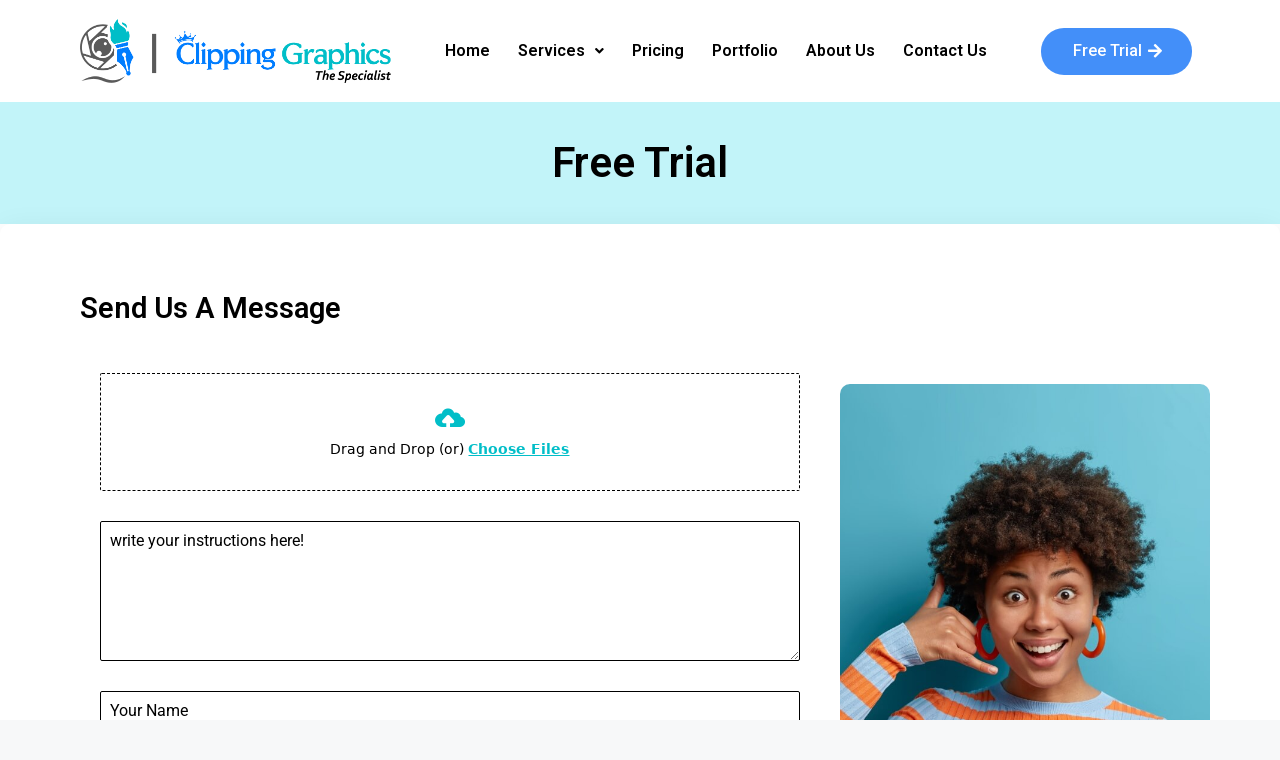

--- FILE ---
content_type: text/html; charset=UTF-8
request_url: https://clippinggraphics.com/free-trial/
body_size: 22691
content:
<!DOCTYPE html>
<html lang="en-US" prefix="og: https://ogp.me/ns#">
<head>
	<meta charset="UTF-8">
	<meta name="viewport" content="width=device-width, initial-scale=1">
<!-- Search Engine Optimization by Rank Math PRO - https://rankmath.com/ -->
<title>Free Trial - Clipping Graphics</title><link rel="preload" as="style" href="https://fonts.googleapis.com/css?family=Roboto%3A100%2C100italic%2C200%2C200italic%2C300%2C300italic%2C400%2C400italic%2C500%2C500italic%2C600%2C600italic%2C700%2C700italic%2C800%2C800italic%2C900%2C900italic%7CRoboto%20Slab%3A100%2C100italic%2C200%2C200italic%2C300%2C300italic%2C400%2C400italic%2C500%2C500italic%2C600%2C600italic%2C700%2C700italic%2C800%2C800italic%2C900%2C900italic%7CKalam%3A100%2C100italic%2C200%2C200italic%2C300%2C300italic%2C400%2C400italic%2C500%2C500italic%2C600%2C600italic%2C700%2C700italic%2C800%2C800italic%2C900%2C900italic%7CPoppins%3A100%2C100italic%2C200%2C200italic%2C300%2C300italic%2C400%2C400italic%2C500%2C500italic%2C600%2C600italic%2C700%2C700italic%2C800%2C800italic%2C900%2C900italic&#038;display=swap" /><link rel="stylesheet" href="https://fonts.googleapis.com/css?family=Roboto%3A100%2C100italic%2C200%2C200italic%2C300%2C300italic%2C400%2C400italic%2C500%2C500italic%2C600%2C600italic%2C700%2C700italic%2C800%2C800italic%2C900%2C900italic%7CRoboto%20Slab%3A100%2C100italic%2C200%2C200italic%2C300%2C300italic%2C400%2C400italic%2C500%2C500italic%2C600%2C600italic%2C700%2C700italic%2C800%2C800italic%2C900%2C900italic%7CKalam%3A100%2C100italic%2C200%2C200italic%2C300%2C300italic%2C400%2C400italic%2C500%2C500italic%2C600%2C600italic%2C700%2C700italic%2C800%2C800italic%2C900%2C900italic%7CPoppins%3A100%2C100italic%2C200%2C200italic%2C300%2C300italic%2C400%2C400italic%2C500%2C500italic%2C600%2C600italic%2C700%2C700italic%2C800%2C800italic%2C900%2C900italic&#038;display=swap" media="print" onload="this.media='all'" /><noscript><link rel="stylesheet" href="https://fonts.googleapis.com/css?family=Roboto%3A100%2C100italic%2C200%2C200italic%2C300%2C300italic%2C400%2C400italic%2C500%2C500italic%2C600%2C600italic%2C700%2C700italic%2C800%2C800italic%2C900%2C900italic%7CRoboto%20Slab%3A100%2C100italic%2C200%2C200italic%2C300%2C300italic%2C400%2C400italic%2C500%2C500italic%2C600%2C600italic%2C700%2C700italic%2C800%2C800italic%2C900%2C900italic%7CKalam%3A100%2C100italic%2C200%2C200italic%2C300%2C300italic%2C400%2C400italic%2C500%2C500italic%2C600%2C600italic%2C700%2C700italic%2C800%2C800italic%2C900%2C900italic%7CPoppins%3A100%2C100italic%2C200%2C200italic%2C300%2C300italic%2C400%2C400italic%2C500%2C500italic%2C600%2C600italic%2C700%2C700italic%2C800%2C800italic%2C900%2C900italic&#038;display=swap" /></noscript>
<meta name="description" content="Get free trial of 2 images and judge our quality."/>
<meta name="robots" content="follow, index, max-snippet:-1, max-video-preview:-1, max-image-preview:large"/>
<link rel="canonical" href="https://clippinggraphics.com/free-trial/" />
<meta property="og:locale" content="en_US" />
<meta property="og:type" content="article" />
<meta property="og:title" content="Free Trial - Clipping Graphics" />
<meta property="og:description" content="Get free trial of 2 images and judge our quality." />
<meta property="og:url" content="https://clippinggraphics.com/free-trial/" />
<meta property="og:site_name" content="Clipping Graphics" />
<meta property="og:updated_time" content="2023-05-25T14:11:36+06:00" />
<meta property="og:image" content="https://clippinggraphics.com/wp-content/uploads/2023/05/contact.jpg" />
<meta property="og:image:secure_url" content="https://clippinggraphics.com/wp-content/uploads/2023/05/contact.jpg" />
<meta property="og:image:width" content="618" />
<meta property="og:image:height" content="906" />
<meta property="og:image:alt" content="free trial" />
<meta property="og:image:type" content="image/jpeg" />
<meta property="article:published_time" content="2023-05-20T05:37:54+06:00" />
<meta property="article:modified_time" content="2023-05-25T14:11:36+06:00" />
<meta name="twitter:card" content="summary_large_image" />
<meta name="twitter:title" content="Free Trial - Clipping Graphics" />
<meta name="twitter:description" content="Get free trial of 2 images and judge our quality." />
<meta name="twitter:image" content="https://clippinggraphics.com/wp-content/uploads/2023/05/contact.jpg" />
<meta name="twitter:label1" content="Time to read" />
<meta name="twitter:data1" content="1 minute" />
<script type="application/ld+json" class="rank-math-schema-pro">{"@context":"https://schema.org","@graph":[{"@type":"Organization","@id":"https://clippinggraphics.com/#organization","name":"Clipping Graphics","url":"https://clippinggraphics.com","logo":{"@type":"ImageObject","@id":"https://clippinggraphics.com/#logo","url":"https://clippinggraphics.com/wp-content/uploads/2023/05/Clipping-Graphics-Logo-1.png","contentUrl":"https://clippinggraphics.com/wp-content/uploads/2023/05/Clipping-Graphics-Logo-1.png","caption":"Clipping Graphics","inLanguage":"en-US","width":"266","height":"65"}},{"@type":"WebSite","@id":"https://clippinggraphics.com/#website","url":"https://clippinggraphics.com","name":"Clipping Graphics","publisher":{"@id":"https://clippinggraphics.com/#organization"},"inLanguage":"en-US"},{"@type":"ImageObject","@id":"https://clippinggraphics.com/wp-content/uploads/2023/05/contact.jpg","url":"https://clippinggraphics.com/wp-content/uploads/2023/05/contact.jpg","width":"200","height":"200","inLanguage":"en-US"},{"@type":"WebPage","@id":"https://clippinggraphics.com/free-trial/#webpage","url":"https://clippinggraphics.com/free-trial/","name":"Free Trial - Clipping Graphics","datePublished":"2023-05-20T05:37:54+06:00","dateModified":"2023-05-25T14:11:36+06:00","isPartOf":{"@id":"https://clippinggraphics.com/#website"},"primaryImageOfPage":{"@id":"https://clippinggraphics.com/wp-content/uploads/2023/05/contact.jpg"},"inLanguage":"en-US"},{"@type":"Person","@id":"https://clippinggraphics.com/free-trial/#author","name":"shakilferdous","image":{"@type":"ImageObject","@id":"https://secure.gravatar.com/avatar/6ba9bb153ab9cbc2609091c25f426227a7d92f2ef807c3bbec34214476f1e9eb?s=96&amp;d=mm&amp;r=g","url":"https://secure.gravatar.com/avatar/6ba9bb153ab9cbc2609091c25f426227a7d92f2ef807c3bbec34214476f1e9eb?s=96&amp;d=mm&amp;r=g","caption":"shakilferdous","inLanguage":"en-US"},"sameAs":["https://clippinggraphics.com"],"worksFor":{"@id":"https://clippinggraphics.com/#organization"}},{"@type":"Article","headline":"Free Trial - Clipping Graphics","keywords":"free trial","datePublished":"2023-05-20T05:37:54+06:00","dateModified":"2023-05-25T14:11:36+06:00","author":{"@id":"https://clippinggraphics.com/free-trial/#author","name":"shakilferdous"},"publisher":{"@id":"https://clippinggraphics.com/#organization"},"description":"Get free trial of 2 images and judge our quality.","name":"Free Trial - Clipping Graphics","@id":"https://clippinggraphics.com/free-trial/#richSnippet","isPartOf":{"@id":"https://clippinggraphics.com/free-trial/#webpage"},"image":{"@id":"https://clippinggraphics.com/wp-content/uploads/2023/05/contact.jpg"},"inLanguage":"en-US","mainEntityOfPage":{"@id":"https://clippinggraphics.com/free-trial/#webpage"}}]}</script>
<!-- /Rank Math WordPress SEO plugin -->

<link href='https://fonts.gstatic.com' crossorigin rel='preconnect' />
<link rel="alternate" type="application/rss+xml" title="Clipping Graphics &raquo; Feed" href="https://clippinggraphics.com/feed/" />
<link rel="alternate" type="application/rss+xml" title="Clipping Graphics &raquo; Comments Feed" href="https://clippinggraphics.com/comments/feed/" />
<link rel="alternate" title="oEmbed (JSON)" type="application/json+oembed" href="https://clippinggraphics.com/wp-json/oembed/1.0/embed?url=https%3A%2F%2Fclippinggraphics.com%2Ffree-trial%2F" />
<link rel="alternate" title="oEmbed (XML)" type="text/xml+oembed" href="https://clippinggraphics.com/wp-json/oembed/1.0/embed?url=https%3A%2F%2Fclippinggraphics.com%2Ffree-trial%2F&#038;format=xml" />
<style id='wp-img-auto-sizes-contain-inline-css'>
img:is([sizes=auto i],[sizes^="auto," i]){contain-intrinsic-size:3000px 1500px}
/*# sourceURL=wp-img-auto-sizes-contain-inline-css */
</style>
<style id='wp-emoji-styles-inline-css'>

	img.wp-smiley, img.emoji {
		display: inline !important;
		border: none !important;
		box-shadow: none !important;
		height: 1em !important;
		width: 1em !important;
		margin: 0 0.07em !important;
		vertical-align: -0.1em !important;
		background: none !important;
		padding: 0 !important;
	}
/*# sourceURL=wp-emoji-styles-inline-css */
</style>
<style id='classic-theme-styles-inline-css'>
/*! This file is auto-generated */
.wp-block-button__link{color:#fff;background-color:#32373c;border-radius:9999px;box-shadow:none;text-decoration:none;padding:calc(.667em + 2px) calc(1.333em + 2px);font-size:1.125em}.wp-block-file__button{background:#32373c;color:#fff;text-decoration:none}
/*# sourceURL=/wp-includes/css/classic-themes.min.css */
</style>
<link rel='stylesheet' id='be-widgets-css' href='https://clippinggraphics.com/wp-content/plugins/beaddon/assets/css/widgets.css?ver=6.9' media='all' />
<link rel='stylesheet' id='hfe-style-css' href='https://clippinggraphics.com/wp-content/plugins/header-footer-elementor/assets/css/header-footer-elementor.css?ver=1.6.26' media='all' />
<link rel='stylesheet' id='elementor-icons-css' href='https://clippinggraphics.com/wp-content/plugins/elementor/assets/lib/eicons/css/elementor-icons.min.css?ver=5.29.0' media='all' />
<link rel='stylesheet' id='elementor-frontend-css' href='https://clippinggraphics.com/wp-content/plugins/elementor/assets/css/frontend-lite.min.css?ver=3.20.0' media='all' />
<link rel='stylesheet' id='swiper-css' href='https://clippinggraphics.com/wp-content/plugins/elementor/assets/lib/swiper/v8/css/swiper.min.css?ver=8.4.5' media='all' />
<link rel='stylesheet' id='elementor-post-5-css' href='https://clippinggraphics.com/wp-content/uploads/elementor/css/post-5.css?ver=1710243948' media='all' />
<link rel='stylesheet' id='dsicon-css' href='https://clippinggraphics.com/wp-content/plugins/beaddon/assets/icons/dsicons/dsicon.css?ver=1.0.1' media='all' />
<link rel='stylesheet' id='essential-css' href='https://clippinggraphics.com/wp-content/plugins/beaddon/assets/icons/essential/essential.css?ver=1.0.0' media='all' />
<link rel='stylesheet' id='eicons-css' href='https://clippinggraphics.com/wp-content/plugins/beaddon/assets/icons/eicons/eicons.css?ver=1.0.0' media='all' />
<link rel='stylesheet' id='elementor-global-css' href='https://clippinggraphics.com/wp-content/uploads/elementor/css/global.css?ver=1710243951' media='all' />
<link rel='stylesheet' id='elementor-post-556-css' href='https://clippinggraphics.com/wp-content/uploads/elementor/css/post-556.css?ver=1710244055' media='all' />
<link rel='stylesheet' id='elementor-post-7-css' href='https://clippinggraphics.com/wp-content/uploads/elementor/css/post-7.css?ver=1757646305' media='all' />
<link rel='stylesheet' id='elementor-post-12-css' href='https://clippinggraphics.com/wp-content/uploads/elementor/css/post-12.css?ver=1710243951' media='all' />
<link rel='stylesheet' id='generate-style-css' href='https://clippinggraphics.com/wp-content/themes/generatepress/assets/css/main.min.css?ver=3.3.0' media='all' />
<style id='generate-style-inline-css'>
body{background-color:var(--base-2);color:var(--contrast);}a{color:var(--accent);}a{text-decoration:underline;}.entry-title a, .site-branding a, a.button, .wp-block-button__link, .main-navigation a{text-decoration:none;}a:hover, a:focus, a:active{color:var(--contrast);}.wp-block-group__inner-container{max-width:1200px;margin-left:auto;margin-right:auto;}.site-header .header-image{width:150px;}:root{--contrast:#222222;--contrast-2:#575760;--contrast-3:#b2b2be;--base:#f0f0f0;--base-2:#f7f8f9;--base-3:#ffffff;--accent:#1e73be;}:root .has-contrast-color{color:var(--contrast);}:root .has-contrast-background-color{background-color:var(--contrast);}:root .has-contrast-2-color{color:var(--contrast-2);}:root .has-contrast-2-background-color{background-color:var(--contrast-2);}:root .has-contrast-3-color{color:var(--contrast-3);}:root .has-contrast-3-background-color{background-color:var(--contrast-3);}:root .has-base-color{color:var(--base);}:root .has-base-background-color{background-color:var(--base);}:root .has-base-2-color{color:var(--base-2);}:root .has-base-2-background-color{background-color:var(--base-2);}:root .has-base-3-color{color:var(--base-3);}:root .has-base-3-background-color{background-color:var(--base-3);}:root .has-accent-color{color:var(--accent);}:root .has-accent-background-color{background-color:var(--accent);}.top-bar{background-color:#636363;color:#ffffff;}.top-bar a{color:#ffffff;}.top-bar a:hover{color:#303030;}.site-header{background-color:var(--base-3);}.main-title a,.main-title a:hover{color:var(--contrast);}.site-description{color:var(--contrast-2);}.mobile-menu-control-wrapper .menu-toggle,.mobile-menu-control-wrapper .menu-toggle:hover,.mobile-menu-control-wrapper .menu-toggle:focus,.has-inline-mobile-toggle #site-navigation.toggled{background-color:rgba(0, 0, 0, 0.02);}.main-navigation,.main-navigation ul ul{background-color:var(--base-3);}.main-navigation .main-nav ul li a, .main-navigation .menu-toggle, .main-navigation .menu-bar-items{color:var(--contrast);}.main-navigation .main-nav ul li:not([class*="current-menu-"]):hover > a, .main-navigation .main-nav ul li:not([class*="current-menu-"]):focus > a, .main-navigation .main-nav ul li.sfHover:not([class*="current-menu-"]) > a, .main-navigation .menu-bar-item:hover > a, .main-navigation .menu-bar-item.sfHover > a{color:var(--accent);}button.menu-toggle:hover,button.menu-toggle:focus{color:var(--contrast);}.main-navigation .main-nav ul li[class*="current-menu-"] > a{color:var(--accent);}.navigation-search input[type="search"],.navigation-search input[type="search"]:active, .navigation-search input[type="search"]:focus, .main-navigation .main-nav ul li.search-item.active > a, .main-navigation .menu-bar-items .search-item.active > a{color:var(--accent);}.main-navigation ul ul{background-color:var(--base);}.separate-containers .inside-article, .separate-containers .comments-area, .separate-containers .page-header, .one-container .container, .separate-containers .paging-navigation, .inside-page-header{background-color:var(--base-3);}.entry-title a{color:var(--contrast);}.entry-title a:hover{color:var(--contrast-2);}.entry-meta{color:var(--contrast-2);}.sidebar .widget{background-color:var(--base-3);}.footer-widgets{background-color:var(--base-3);}.site-info{background-color:var(--base-3);}input[type="text"],input[type="email"],input[type="url"],input[type="password"],input[type="search"],input[type="tel"],input[type="number"],textarea,select{color:var(--contrast);background-color:var(--base-2);border-color:var(--base);}input[type="text"]:focus,input[type="email"]:focus,input[type="url"]:focus,input[type="password"]:focus,input[type="search"]:focus,input[type="tel"]:focus,input[type="number"]:focus,textarea:focus,select:focus{color:var(--contrast);background-color:var(--base-2);border-color:var(--contrast-3);}button,html input[type="button"],input[type="reset"],input[type="submit"],a.button,a.wp-block-button__link:not(.has-background){color:#ffffff;background-color:#55555e;}button:hover,html input[type="button"]:hover,input[type="reset"]:hover,input[type="submit"]:hover,a.button:hover,button:focus,html input[type="button"]:focus,input[type="reset"]:focus,input[type="submit"]:focus,a.button:focus,a.wp-block-button__link:not(.has-background):active,a.wp-block-button__link:not(.has-background):focus,a.wp-block-button__link:not(.has-background):hover{color:#ffffff;background-color:#3f4047;}a.generate-back-to-top{background-color:rgba( 0,0,0,0.4 );color:#ffffff;}a.generate-back-to-top:hover,a.generate-back-to-top:focus{background-color:rgba( 0,0,0,0.6 );color:#ffffff;}:root{--gp-search-modal-bg-color:var(--base-3);--gp-search-modal-text-color:var(--contrast);--gp-search-modal-overlay-bg-color:rgba(0,0,0,0.2);}@media (max-width:768px){.main-navigation .menu-bar-item:hover > a, .main-navigation .menu-bar-item.sfHover > a{background:none;color:var(--contrast);}}.nav-below-header .main-navigation .inside-navigation.grid-container, .nav-above-header .main-navigation .inside-navigation.grid-container{padding:0px 20px 0px 20px;}.site-main .wp-block-group__inner-container{padding:40px;}.separate-containers .paging-navigation{padding-top:20px;padding-bottom:20px;}.entry-content .alignwide, body:not(.no-sidebar) .entry-content .alignfull{margin-left:-40px;width:calc(100% + 80px);max-width:calc(100% + 80px);}.rtl .menu-item-has-children .dropdown-menu-toggle{padding-left:20px;}.rtl .main-navigation .main-nav ul li.menu-item-has-children > a{padding-right:20px;}@media (max-width:768px){.separate-containers .inside-article, .separate-containers .comments-area, .separate-containers .page-header, .separate-containers .paging-navigation, .one-container .site-content, .inside-page-header{padding:30px;}.site-main .wp-block-group__inner-container{padding:30px;}.inside-top-bar{padding-right:30px;padding-left:30px;}.inside-header{padding-right:30px;padding-left:30px;}.widget-area .widget{padding-top:30px;padding-right:30px;padding-bottom:30px;padding-left:30px;}.footer-widgets-container{padding-top:30px;padding-right:30px;padding-bottom:30px;padding-left:30px;}.inside-site-info{padding-right:30px;padding-left:30px;}.entry-content .alignwide, body:not(.no-sidebar) .entry-content .alignfull{margin-left:-30px;width:calc(100% + 60px);max-width:calc(100% + 60px);}.one-container .site-main .paging-navigation{margin-bottom:20px;}}/* End cached CSS */.is-right-sidebar{width:30%;}.is-left-sidebar{width:30%;}.site-content .content-area{width:100%;}@media (max-width:768px){.main-navigation .menu-toggle,.sidebar-nav-mobile:not(#sticky-placeholder){display:block;}.main-navigation ul,.gen-sidebar-nav,.main-navigation:not(.slideout-navigation):not(.toggled) .main-nav > ul,.has-inline-mobile-toggle #site-navigation .inside-navigation > *:not(.navigation-search):not(.main-nav){display:none;}.nav-align-right .inside-navigation,.nav-align-center .inside-navigation{justify-content:space-between;}.has-inline-mobile-toggle .mobile-menu-control-wrapper{display:flex;flex-wrap:wrap;}.has-inline-mobile-toggle .inside-header{flex-direction:row;text-align:left;flex-wrap:wrap;}.has-inline-mobile-toggle .header-widget,.has-inline-mobile-toggle #site-navigation{flex-basis:100%;}.nav-float-left .has-inline-mobile-toggle #site-navigation{order:10;}}
.elementor-template-full-width .site-content{display:block;}
/*# sourceURL=generate-style-inline-css */
</style>
<style id='rocket-lazyload-inline-css'>
.rll-youtube-player{position:relative;padding-bottom:56.23%;height:0;overflow:hidden;max-width:100%;}.rll-youtube-player:focus-within{outline: 2px solid currentColor;outline-offset: 5px;}.rll-youtube-player iframe{position:absolute;top:0;left:0;width:100%;height:100%;z-index:100;background:0 0}.rll-youtube-player img{bottom:0;display:block;left:0;margin:auto;max-width:100%;width:100%;position:absolute;right:0;top:0;border:none;height:auto;-webkit-transition:.4s all;-moz-transition:.4s all;transition:.4s all}.rll-youtube-player img:hover{-webkit-filter:brightness(75%)}.rll-youtube-player .play{height:100%;width:100%;left:0;top:0;position:absolute;background:url(https://clippinggraphics.com/wp-content/plugins/wp-rocket/assets/img/youtube.png) no-repeat center;background-color: transparent !important;cursor:pointer;border:none;}.wp-embed-responsive .wp-has-aspect-ratio .rll-youtube-player{position:absolute;padding-bottom:0;width:100%;height:100%;top:0;bottom:0;left:0;right:0}
/*# sourceURL=rocket-lazyload-inline-css */
</style>

<link rel='stylesheet' id='elementor-icons-shared-0-css' href='https://clippinggraphics.com/wp-content/plugins/elementor/assets/lib/font-awesome/css/fontawesome.min.css?ver=5.15.3' media='all' />
<link rel='stylesheet' id='elementor-icons-fa-regular-css' href='https://clippinggraphics.com/wp-content/plugins/elementor/assets/lib/font-awesome/css/regular.min.css?ver=5.15.3' media='all' />
<link rel='stylesheet' id='elementor-icons-fa-solid-css' href='https://clippinggraphics.com/wp-content/plugins/elementor/assets/lib/font-awesome/css/solid.min.css?ver=5.15.3' media='all' />
<link rel='stylesheet' id='elementor-icons-fa-brands-css' href='https://clippinggraphics.com/wp-content/plugins/elementor/assets/lib/font-awesome/css/brands.min.css?ver=5.15.3' media='all' />
<link rel='stylesheet' id='elementor-icons-eicon-css' href='https://clippinggraphics.com/wp-content/plugins/beaddon/assets/icons/eicons/eicons.css?ver=1.0.0' media='all' />
<link rel="preconnect" href="https://fonts.gstatic.com/" crossorigin><script>if (document.location.protocol != "https:") {document.location = document.URL.replace(/^http:/i, "https:");}</script><script>if (document.location.protocol != "https:") { document.location = document.URL.replace(/^http:/i, "https:"); }</script><link rel="https://api.w.org/" href="https://clippinggraphics.com/wp-json/" /><link rel="alternate" title="JSON" type="application/json" href="https://clippinggraphics.com/wp-json/wp/v2/pages/556" /><link rel="EditURI" type="application/rsd+xml" title="RSD" href="https://clippinggraphics.com/xmlrpc.php?rsd" />
<link rel='shortlink' href='https://clippinggraphics.com/?p=556' />
<meta name="generator" content="Elementor 3.20.0; features: e_optimized_assets_loading, e_optimized_css_loading, additional_custom_breakpoints, block_editor_assets_optimize, e_image_loading_optimization; settings: css_print_method-external, google_font-enabled, font_display-swap">
<link rel="icon" href="https://clippinggraphics.com/wp-content/uploads/2025/09/cropped-only-logo-3-1-32x32.png" sizes="32x32" />
<link rel="icon" href="https://clippinggraphics.com/wp-content/uploads/2025/09/cropped-only-logo-3-1-192x192.png" sizes="192x192" />
<link rel="apple-touch-icon" href="https://clippinggraphics.com/wp-content/uploads/2025/09/cropped-only-logo-3-1-180x180.png" />
<meta name="msapplication-TileImage" content="https://clippinggraphics.com/wp-content/uploads/2025/09/cropped-only-logo-3-1-270x270.png" />
		<style id="wp-custom-css">
			p {
	text-align:justify;
}
.forminator-ui#forminator-module-473.forminator-design--default .forminator-button-submit {
    width:100%;
}		</style>
		<noscript><style id="rocket-lazyload-nojs-css">.rll-youtube-player, [data-lazy-src]{display:none !important;}</style></noscript><style id='global-styles-inline-css'>
:root{--wp--preset--aspect-ratio--square: 1;--wp--preset--aspect-ratio--4-3: 4/3;--wp--preset--aspect-ratio--3-4: 3/4;--wp--preset--aspect-ratio--3-2: 3/2;--wp--preset--aspect-ratio--2-3: 2/3;--wp--preset--aspect-ratio--16-9: 16/9;--wp--preset--aspect-ratio--9-16: 9/16;--wp--preset--color--black: #000000;--wp--preset--color--cyan-bluish-gray: #abb8c3;--wp--preset--color--white: #ffffff;--wp--preset--color--pale-pink: #f78da7;--wp--preset--color--vivid-red: #cf2e2e;--wp--preset--color--luminous-vivid-orange: #ff6900;--wp--preset--color--luminous-vivid-amber: #fcb900;--wp--preset--color--light-green-cyan: #7bdcb5;--wp--preset--color--vivid-green-cyan: #00d084;--wp--preset--color--pale-cyan-blue: #8ed1fc;--wp--preset--color--vivid-cyan-blue: #0693e3;--wp--preset--color--vivid-purple: #9b51e0;--wp--preset--color--contrast: var(--contrast);--wp--preset--color--contrast-2: var(--contrast-2);--wp--preset--color--contrast-3: var(--contrast-3);--wp--preset--color--base: var(--base);--wp--preset--color--base-2: var(--base-2);--wp--preset--color--base-3: var(--base-3);--wp--preset--color--accent: var(--accent);--wp--preset--gradient--vivid-cyan-blue-to-vivid-purple: linear-gradient(135deg,rgb(6,147,227) 0%,rgb(155,81,224) 100%);--wp--preset--gradient--light-green-cyan-to-vivid-green-cyan: linear-gradient(135deg,rgb(122,220,180) 0%,rgb(0,208,130) 100%);--wp--preset--gradient--luminous-vivid-amber-to-luminous-vivid-orange: linear-gradient(135deg,rgb(252,185,0) 0%,rgb(255,105,0) 100%);--wp--preset--gradient--luminous-vivid-orange-to-vivid-red: linear-gradient(135deg,rgb(255,105,0) 0%,rgb(207,46,46) 100%);--wp--preset--gradient--very-light-gray-to-cyan-bluish-gray: linear-gradient(135deg,rgb(238,238,238) 0%,rgb(169,184,195) 100%);--wp--preset--gradient--cool-to-warm-spectrum: linear-gradient(135deg,rgb(74,234,220) 0%,rgb(151,120,209) 20%,rgb(207,42,186) 40%,rgb(238,44,130) 60%,rgb(251,105,98) 80%,rgb(254,248,76) 100%);--wp--preset--gradient--blush-light-purple: linear-gradient(135deg,rgb(255,206,236) 0%,rgb(152,150,240) 100%);--wp--preset--gradient--blush-bordeaux: linear-gradient(135deg,rgb(254,205,165) 0%,rgb(254,45,45) 50%,rgb(107,0,62) 100%);--wp--preset--gradient--luminous-dusk: linear-gradient(135deg,rgb(255,203,112) 0%,rgb(199,81,192) 50%,rgb(65,88,208) 100%);--wp--preset--gradient--pale-ocean: linear-gradient(135deg,rgb(255,245,203) 0%,rgb(182,227,212) 50%,rgb(51,167,181) 100%);--wp--preset--gradient--electric-grass: linear-gradient(135deg,rgb(202,248,128) 0%,rgb(113,206,126) 100%);--wp--preset--gradient--midnight: linear-gradient(135deg,rgb(2,3,129) 0%,rgb(40,116,252) 100%);--wp--preset--font-size--small: 13px;--wp--preset--font-size--medium: 20px;--wp--preset--font-size--large: 36px;--wp--preset--font-size--x-large: 42px;--wp--preset--spacing--20: 0.44rem;--wp--preset--spacing--30: 0.67rem;--wp--preset--spacing--40: 1rem;--wp--preset--spacing--50: 1.5rem;--wp--preset--spacing--60: 2.25rem;--wp--preset--spacing--70: 3.38rem;--wp--preset--spacing--80: 5.06rem;--wp--preset--shadow--natural: 6px 6px 9px rgba(0, 0, 0, 0.2);--wp--preset--shadow--deep: 12px 12px 50px rgba(0, 0, 0, 0.4);--wp--preset--shadow--sharp: 6px 6px 0px rgba(0, 0, 0, 0.2);--wp--preset--shadow--outlined: 6px 6px 0px -3px rgb(255, 255, 255), 6px 6px rgb(0, 0, 0);--wp--preset--shadow--crisp: 6px 6px 0px rgb(0, 0, 0);}:where(.is-layout-flex){gap: 0.5em;}:where(.is-layout-grid){gap: 0.5em;}body .is-layout-flex{display: flex;}.is-layout-flex{flex-wrap: wrap;align-items: center;}.is-layout-flex > :is(*, div){margin: 0;}body .is-layout-grid{display: grid;}.is-layout-grid > :is(*, div){margin: 0;}:where(.wp-block-columns.is-layout-flex){gap: 2em;}:where(.wp-block-columns.is-layout-grid){gap: 2em;}:where(.wp-block-post-template.is-layout-flex){gap: 1.25em;}:where(.wp-block-post-template.is-layout-grid){gap: 1.25em;}.has-black-color{color: var(--wp--preset--color--black) !important;}.has-cyan-bluish-gray-color{color: var(--wp--preset--color--cyan-bluish-gray) !important;}.has-white-color{color: var(--wp--preset--color--white) !important;}.has-pale-pink-color{color: var(--wp--preset--color--pale-pink) !important;}.has-vivid-red-color{color: var(--wp--preset--color--vivid-red) !important;}.has-luminous-vivid-orange-color{color: var(--wp--preset--color--luminous-vivid-orange) !important;}.has-luminous-vivid-amber-color{color: var(--wp--preset--color--luminous-vivid-amber) !important;}.has-light-green-cyan-color{color: var(--wp--preset--color--light-green-cyan) !important;}.has-vivid-green-cyan-color{color: var(--wp--preset--color--vivid-green-cyan) !important;}.has-pale-cyan-blue-color{color: var(--wp--preset--color--pale-cyan-blue) !important;}.has-vivid-cyan-blue-color{color: var(--wp--preset--color--vivid-cyan-blue) !important;}.has-vivid-purple-color{color: var(--wp--preset--color--vivid-purple) !important;}.has-black-background-color{background-color: var(--wp--preset--color--black) !important;}.has-cyan-bluish-gray-background-color{background-color: var(--wp--preset--color--cyan-bluish-gray) !important;}.has-white-background-color{background-color: var(--wp--preset--color--white) !important;}.has-pale-pink-background-color{background-color: var(--wp--preset--color--pale-pink) !important;}.has-vivid-red-background-color{background-color: var(--wp--preset--color--vivid-red) !important;}.has-luminous-vivid-orange-background-color{background-color: var(--wp--preset--color--luminous-vivid-orange) !important;}.has-luminous-vivid-amber-background-color{background-color: var(--wp--preset--color--luminous-vivid-amber) !important;}.has-light-green-cyan-background-color{background-color: var(--wp--preset--color--light-green-cyan) !important;}.has-vivid-green-cyan-background-color{background-color: var(--wp--preset--color--vivid-green-cyan) !important;}.has-pale-cyan-blue-background-color{background-color: var(--wp--preset--color--pale-cyan-blue) !important;}.has-vivid-cyan-blue-background-color{background-color: var(--wp--preset--color--vivid-cyan-blue) !important;}.has-vivid-purple-background-color{background-color: var(--wp--preset--color--vivid-purple) !important;}.has-black-border-color{border-color: var(--wp--preset--color--black) !important;}.has-cyan-bluish-gray-border-color{border-color: var(--wp--preset--color--cyan-bluish-gray) !important;}.has-white-border-color{border-color: var(--wp--preset--color--white) !important;}.has-pale-pink-border-color{border-color: var(--wp--preset--color--pale-pink) !important;}.has-vivid-red-border-color{border-color: var(--wp--preset--color--vivid-red) !important;}.has-luminous-vivid-orange-border-color{border-color: var(--wp--preset--color--luminous-vivid-orange) !important;}.has-luminous-vivid-amber-border-color{border-color: var(--wp--preset--color--luminous-vivid-amber) !important;}.has-light-green-cyan-border-color{border-color: var(--wp--preset--color--light-green-cyan) !important;}.has-vivid-green-cyan-border-color{border-color: var(--wp--preset--color--vivid-green-cyan) !important;}.has-pale-cyan-blue-border-color{border-color: var(--wp--preset--color--pale-cyan-blue) !important;}.has-vivid-cyan-blue-border-color{border-color: var(--wp--preset--color--vivid-cyan-blue) !important;}.has-vivid-purple-border-color{border-color: var(--wp--preset--color--vivid-purple) !important;}.has-vivid-cyan-blue-to-vivid-purple-gradient-background{background: var(--wp--preset--gradient--vivid-cyan-blue-to-vivid-purple) !important;}.has-light-green-cyan-to-vivid-green-cyan-gradient-background{background: var(--wp--preset--gradient--light-green-cyan-to-vivid-green-cyan) !important;}.has-luminous-vivid-amber-to-luminous-vivid-orange-gradient-background{background: var(--wp--preset--gradient--luminous-vivid-amber-to-luminous-vivid-orange) !important;}.has-luminous-vivid-orange-to-vivid-red-gradient-background{background: var(--wp--preset--gradient--luminous-vivid-orange-to-vivid-red) !important;}.has-very-light-gray-to-cyan-bluish-gray-gradient-background{background: var(--wp--preset--gradient--very-light-gray-to-cyan-bluish-gray) !important;}.has-cool-to-warm-spectrum-gradient-background{background: var(--wp--preset--gradient--cool-to-warm-spectrum) !important;}.has-blush-light-purple-gradient-background{background: var(--wp--preset--gradient--blush-light-purple) !important;}.has-blush-bordeaux-gradient-background{background: var(--wp--preset--gradient--blush-bordeaux) !important;}.has-luminous-dusk-gradient-background{background: var(--wp--preset--gradient--luminous-dusk) !important;}.has-pale-ocean-gradient-background{background: var(--wp--preset--gradient--pale-ocean) !important;}.has-electric-grass-gradient-background{background: var(--wp--preset--gradient--electric-grass) !important;}.has-midnight-gradient-background{background: var(--wp--preset--gradient--midnight) !important;}.has-small-font-size{font-size: var(--wp--preset--font-size--small) !important;}.has-medium-font-size{font-size: var(--wp--preset--font-size--medium) !important;}.has-large-font-size{font-size: var(--wp--preset--font-size--large) !important;}.has-x-large-font-size{font-size: var(--wp--preset--font-size--x-large) !important;}
/*# sourceURL=global-styles-inline-css */
</style>
<link rel='stylesheet' id='e-animations-css' href='https://clippinggraphics.com/wp-content/plugins/elementor/assets/lib/animations/animations.min.css?ver=3.20.0' media='all' />
<link rel='stylesheet' id='be-animate-css' href='https://clippinggraphics.com/wp-content/plugins/beaddon/assets/css/animate.css?ver=6.9' media='all' />
<link rel='stylesheet' id='hfe-widgets-style-css' href='https://clippinggraphics.com/wp-content/plugins/header-footer-elementor/inc/widgets-css/frontend.css?ver=1.6.26' media='all' />
<link rel='stylesheet' id='forminator-module-css-473-css' href='https://clippinggraphics.com/wp-content/uploads/forminator/473_be0a9b4a85be5dc32700400e96d1c032/css/style-473.css?ver=1685010682' media='all' />
<link rel='stylesheet' id='forminator-icons-css' href='https://clippinggraphics.com/wp-content/plugins/forminator/assets/forminator-ui/css/forminator-icons.min.css?ver=1.29.2' media='all' />
<link rel='stylesheet' id='forminator-utilities-css' href='https://clippinggraphics.com/wp-content/plugins/forminator/assets/forminator-ui/css/src/forminator-utilities.min.css?ver=1.29.2' media='all' />
<link rel='stylesheet' id='forminator-grid-default-css' href='https://clippinggraphics.com/wp-content/plugins/forminator/assets/forminator-ui/css/src/grid/forminator-grid.open.min.css?ver=1.29.2' media='all' />
<link rel='stylesheet' id='forminator-forms-default-base-css' href='https://clippinggraphics.com/wp-content/plugins/forminator/assets/forminator-ui/css/src/form/forminator-form-default.base.min.css?ver=1.29.2' media='all' />
<link rel='stylesheet' id='forminator-forms-default-full-css' href='https://clippinggraphics.com/wp-content/plugins/forminator/assets/forminator-ui/css/src/form/forminator-form-default.full.min.css?ver=1.29.2' media='all' />
<link rel='stylesheet' id='intlTelInput-forminator-css-css' href='https://clippinggraphics.com/wp-content/plugins/forminator/assets/css/intlTelInput.min.css?ver=4.0.3' media='all' />
<link rel='stylesheet' id='buttons-css' href='https://clippinggraphics.com/wp-includes/css/buttons.min.css?ver=6.9' media='all' />
<link rel='stylesheet' id='forminator-font-roboto-css' href='https://fonts.bunny.net/css?family=Roboto&#038;ver=1.0' media='all' />
</head>

<body data-rsssl=1 class="wp-singular page-template-default page page-id-556 wp-custom-logo wp-embed-responsive wp-theme-generatepress ehf-header ehf-footer ehf-template-generatepress ehf-stylesheet-generatepress no-sidebar nav-float-right one-container header-aligned-left dropdown-hover full-width-content elementor-default elementor-kit-5 elementor-page elementor-page-556" itemtype="https://schema.org/WebPage" itemscope>
	<a class="screen-reader-text skip-link" href="#content" title="Skip to content">Skip to content</a>		<header id="masthead" itemscope="itemscope" itemtype="https://schema.org/WPHeader">
			<p class="main-title bhf-hidden" itemprop="headline"><a href="https://clippinggraphics.com" title="Clipping Graphics" rel="home">Clipping Graphics</a></p>
					<div data-elementor-type="wp-post" data-elementor-id="7" class="elementor elementor-7">
						<section class="elementor-section elementor-top-section elementor-element elementor-element-7f0029f elementor-section-height-min-height elementor-section-boxed elementor-section-height-default elementor-section-items-middle" data-id="7f0029f" data-element_type="section" data-settings="{&quot;background_background&quot;:&quot;classic&quot;}">
						<div class="elementor-container elementor-column-gap-default">
					<div class="elementor-column elementor-col-33 elementor-top-column elementor-element elementor-element-a3842b9" data-id="a3842b9" data-element_type="column">
			<div class="elementor-widget-wrap elementor-element-populated">
						<div class="elementor-element elementor-element-4ba097a elementor-widget__width-initial elementor-widget elementor-widget-image" data-id="4ba097a" data-element_type="widget" data-widget_type="image.default">
				<div class="elementor-widget-container">
			<style>/*! elementor - v3.20.0 - 11-03-2024 */
.elementor-widget-image{text-align:center}.elementor-widget-image a{display:inline-block}.elementor-widget-image a img[src$=".svg"]{width:48px}.elementor-widget-image img{vertical-align:middle;display:inline-block}</style>											<a href="https://clippinggraphics.com">
							<img fetchpriority="high" width="1236" height="251" src="data:image/svg+xml,%3Csvg%20xmlns='http://www.w3.org/2000/svg'%20viewBox='0%200%201236%20251'%3E%3C/svg%3E" class="attachment-full size-full wp-image-1175" alt="" data-lazy-srcset="https://clippinggraphics.com/wp-content/uploads/2023/05/FINAL-LOGO-CG-2025.png 1236w, https://clippinggraphics.com/wp-content/uploads/2023/05/FINAL-LOGO-CG-2025-300x61.png 300w, https://clippinggraphics.com/wp-content/uploads/2023/05/FINAL-LOGO-CG-2025-1024x208.png 1024w, https://clippinggraphics.com/wp-content/uploads/2023/05/FINAL-LOGO-CG-2025-768x156.png 768w, https://clippinggraphics.com/wp-content/uploads/2023/05/FINAL-LOGO-CG-2025-570x116.png 570w, https://clippinggraphics.com/wp-content/uploads/2023/05/FINAL-LOGO-CG-2025-270x55.png 270w" data-lazy-sizes="(max-width: 1236px) 100vw, 1236px" data-lazy-src="https://clippinggraphics.com/wp-content/uploads/2023/05/FINAL-LOGO-CG-2025.png" /><noscript><img fetchpriority="high" width="1236" height="251" src="https://clippinggraphics.com/wp-content/uploads/2023/05/FINAL-LOGO-CG-2025.png" class="attachment-full size-full wp-image-1175" alt="" srcset="https://clippinggraphics.com/wp-content/uploads/2023/05/FINAL-LOGO-CG-2025.png 1236w, https://clippinggraphics.com/wp-content/uploads/2023/05/FINAL-LOGO-CG-2025-300x61.png 300w, https://clippinggraphics.com/wp-content/uploads/2023/05/FINAL-LOGO-CG-2025-1024x208.png 1024w, https://clippinggraphics.com/wp-content/uploads/2023/05/FINAL-LOGO-CG-2025-768x156.png 768w, https://clippinggraphics.com/wp-content/uploads/2023/05/FINAL-LOGO-CG-2025-570x116.png 570w, https://clippinggraphics.com/wp-content/uploads/2023/05/FINAL-LOGO-CG-2025-270x55.png 270w" sizes="(max-width: 1236px) 100vw, 1236px" /></noscript>								</a>
													</div>
				</div>
					</div>
		</div>
				<div class="elementor-column elementor-col-33 elementor-top-column elementor-element elementor-element-3e8911d" data-id="3e8911d" data-element_type="column">
			<div class="elementor-widget-wrap elementor-element-populated">
						<div class="elementor-element elementor-element-d5f0ed0 hfe-nav-menu__align-center hfe-submenu-icon-arrow hfe-submenu-animation-none hfe-link-redirect-child hfe-nav-menu__breakpoint-tablet elementor-widget elementor-widget-navigation-menu" data-id="d5f0ed0" data-element_type="widget" data-settings="{&quot;padding_horizontal_menu_item&quot;:{&quot;unit&quot;:&quot;px&quot;,&quot;size&quot;:14,&quot;sizes&quot;:[]},&quot;padding_vertical_menu_item&quot;:{&quot;unit&quot;:&quot;px&quot;,&quot;size&quot;:14,&quot;sizes&quot;:[]},&quot;padding_horizontal_menu_item_tablet&quot;:{&quot;unit&quot;:&quot;px&quot;,&quot;size&quot;:&quot;&quot;,&quot;sizes&quot;:[]},&quot;padding_horizontal_menu_item_mobile&quot;:{&quot;unit&quot;:&quot;px&quot;,&quot;size&quot;:&quot;&quot;,&quot;sizes&quot;:[]},&quot;padding_vertical_menu_item_tablet&quot;:{&quot;unit&quot;:&quot;px&quot;,&quot;size&quot;:&quot;&quot;,&quot;sizes&quot;:[]},&quot;padding_vertical_menu_item_mobile&quot;:{&quot;unit&quot;:&quot;px&quot;,&quot;size&quot;:&quot;&quot;,&quot;sizes&quot;:[]},&quot;menu_space_between&quot;:{&quot;unit&quot;:&quot;px&quot;,&quot;size&quot;:&quot;&quot;,&quot;sizes&quot;:[]},&quot;menu_space_between_tablet&quot;:{&quot;unit&quot;:&quot;px&quot;,&quot;size&quot;:&quot;&quot;,&quot;sizes&quot;:[]},&quot;menu_space_between_mobile&quot;:{&quot;unit&quot;:&quot;px&quot;,&quot;size&quot;:&quot;&quot;,&quot;sizes&quot;:[]},&quot;menu_row_space&quot;:{&quot;unit&quot;:&quot;px&quot;,&quot;size&quot;:&quot;&quot;,&quot;sizes&quot;:[]},&quot;menu_row_space_tablet&quot;:{&quot;unit&quot;:&quot;px&quot;,&quot;size&quot;:&quot;&quot;,&quot;sizes&quot;:[]},&quot;menu_row_space_mobile&quot;:{&quot;unit&quot;:&quot;px&quot;,&quot;size&quot;:&quot;&quot;,&quot;sizes&quot;:[]},&quot;dropdown_border_radius&quot;:{&quot;unit&quot;:&quot;px&quot;,&quot;top&quot;:&quot;&quot;,&quot;right&quot;:&quot;&quot;,&quot;bottom&quot;:&quot;&quot;,&quot;left&quot;:&quot;&quot;,&quot;isLinked&quot;:true},&quot;dropdown_border_radius_tablet&quot;:{&quot;unit&quot;:&quot;px&quot;,&quot;top&quot;:&quot;&quot;,&quot;right&quot;:&quot;&quot;,&quot;bottom&quot;:&quot;&quot;,&quot;left&quot;:&quot;&quot;,&quot;isLinked&quot;:true},&quot;dropdown_border_radius_mobile&quot;:{&quot;unit&quot;:&quot;px&quot;,&quot;top&quot;:&quot;&quot;,&quot;right&quot;:&quot;&quot;,&quot;bottom&quot;:&quot;&quot;,&quot;left&quot;:&quot;&quot;,&quot;isLinked&quot;:true},&quot;width_dropdown_item&quot;:{&quot;unit&quot;:&quot;px&quot;,&quot;size&quot;:&quot;220&quot;,&quot;sizes&quot;:[]},&quot;width_dropdown_item_tablet&quot;:{&quot;unit&quot;:&quot;px&quot;,&quot;size&quot;:&quot;&quot;,&quot;sizes&quot;:[]},&quot;width_dropdown_item_mobile&quot;:{&quot;unit&quot;:&quot;px&quot;,&quot;size&quot;:&quot;&quot;,&quot;sizes&quot;:[]},&quot;padding_horizontal_dropdown_item&quot;:{&quot;unit&quot;:&quot;px&quot;,&quot;size&quot;:&quot;&quot;,&quot;sizes&quot;:[]},&quot;padding_horizontal_dropdown_item_tablet&quot;:{&quot;unit&quot;:&quot;px&quot;,&quot;size&quot;:&quot;&quot;,&quot;sizes&quot;:[]},&quot;padding_horizontal_dropdown_item_mobile&quot;:{&quot;unit&quot;:&quot;px&quot;,&quot;size&quot;:&quot;&quot;,&quot;sizes&quot;:[]},&quot;padding_vertical_dropdown_item&quot;:{&quot;unit&quot;:&quot;px&quot;,&quot;size&quot;:15,&quot;sizes&quot;:[]},&quot;padding_vertical_dropdown_item_tablet&quot;:{&quot;unit&quot;:&quot;px&quot;,&quot;size&quot;:&quot;&quot;,&quot;sizes&quot;:[]},&quot;padding_vertical_dropdown_item_mobile&quot;:{&quot;unit&quot;:&quot;px&quot;,&quot;size&quot;:&quot;&quot;,&quot;sizes&quot;:[]},&quot;distance_from_menu&quot;:{&quot;unit&quot;:&quot;px&quot;,&quot;size&quot;:&quot;&quot;,&quot;sizes&quot;:[]},&quot;distance_from_menu_tablet&quot;:{&quot;unit&quot;:&quot;px&quot;,&quot;size&quot;:&quot;&quot;,&quot;sizes&quot;:[]},&quot;distance_from_menu_mobile&quot;:{&quot;unit&quot;:&quot;px&quot;,&quot;size&quot;:&quot;&quot;,&quot;sizes&quot;:[]},&quot;toggle_size&quot;:{&quot;unit&quot;:&quot;px&quot;,&quot;size&quot;:&quot;&quot;,&quot;sizes&quot;:[]},&quot;toggle_size_tablet&quot;:{&quot;unit&quot;:&quot;px&quot;,&quot;size&quot;:&quot;&quot;,&quot;sizes&quot;:[]},&quot;toggle_size_mobile&quot;:{&quot;unit&quot;:&quot;px&quot;,&quot;size&quot;:&quot;&quot;,&quot;sizes&quot;:[]},&quot;toggle_border_width&quot;:{&quot;unit&quot;:&quot;px&quot;,&quot;size&quot;:&quot;&quot;,&quot;sizes&quot;:[]},&quot;toggle_border_width_tablet&quot;:{&quot;unit&quot;:&quot;px&quot;,&quot;size&quot;:&quot;&quot;,&quot;sizes&quot;:[]},&quot;toggle_border_width_mobile&quot;:{&quot;unit&quot;:&quot;px&quot;,&quot;size&quot;:&quot;&quot;,&quot;sizes&quot;:[]},&quot;toggle_border_radius&quot;:{&quot;unit&quot;:&quot;px&quot;,&quot;size&quot;:&quot;&quot;,&quot;sizes&quot;:[]},&quot;toggle_border_radius_tablet&quot;:{&quot;unit&quot;:&quot;px&quot;,&quot;size&quot;:&quot;&quot;,&quot;sizes&quot;:[]},&quot;toggle_border_radius_mobile&quot;:{&quot;unit&quot;:&quot;px&quot;,&quot;size&quot;:&quot;&quot;,&quot;sizes&quot;:[]}}" data-widget_type="navigation-menu.default">
				<div class="elementor-widget-container">
						<div class="hfe-nav-menu hfe-layout-horizontal hfe-nav-menu-layout horizontal hfe-pointer__none" data-layout="horizontal">
				<div role="button" class="hfe-nav-menu__toggle elementor-clickable">
					<span class="screen-reader-text">Menu</span>
					<div class="hfe-nav-menu-icon">
						<i aria-hidden="true"  class="fas fa-align-justify"></i>					</div>
				</div>
				<nav itemscope="itemscope" itemtype="http://schema.org/SiteNavigationElement" class="hfe-nav-menu__layout-horizontal hfe-nav-menu__submenu-arrow" data-toggle-icon="&lt;i aria-hidden=&quot;true&quot; tabindex=&quot;0&quot; class=&quot;fas fa-align-justify&quot;&gt;&lt;/i&gt;" data-close-icon="&lt;i aria-hidden=&quot;true&quot; tabindex=&quot;0&quot; class=&quot;far fa-window-close&quot;&gt;&lt;/i&gt;" data-full-width="yes">
					<ul id="menu-1-d5f0ed0" class="hfe-nav-menu"><li id="menu-item-829" itemprop="name" class="menu-item menu-item-type-custom menu-item-object-custom menu-item-home parent hfe-creative-menu"><a href="https://clippinggraphics.com" itemprop="url" class = "hfe-menu-item">Home</a></li>
<li id="menu-item-824" itemprop="name" class="menu-item menu-item-type-post_type menu-item-object-page menu-item-has-children parent hfe-has-submenu hfe-creative-menu"><div class="hfe-has-submenu-container"><a href="https://clippinggraphics.com/services/" itemprop="url" class = "hfe-menu-item">Services<span class='hfe-menu-toggle sub-arrow hfe-menu-child-0'><i class='fa'></i></span></a></div>
<ul class="sub-menu">
	<li id="menu-item-806" itemprop="name" class="menu-item menu-item-type-post_type menu-item-object-page hfe-creative-menu"><a href="https://clippinggraphics.com/clipping-path-service/" itemprop="url" class = "hfe-sub-menu-item">Clipping Path Service</a></li>
	<li id="menu-item-805" itemprop="name" class="menu-item menu-item-type-post_type menu-item-object-page hfe-creative-menu"><a href="https://clippinggraphics.com/background-removal-service/" itemprop="url" class = "hfe-sub-menu-item">Background Removal Service</a></li>
	<li id="menu-item-826" itemprop="name" class="menu-item menu-item-type-post_type menu-item-object-page hfe-creative-menu"><a href="https://clippinggraphics.com/white-background-service/" itemprop="url" class = "hfe-sub-menu-item">White Background Service</a></li>
	<li id="menu-item-813" itemprop="name" class="menu-item menu-item-type-post_type menu-item-object-page hfe-creative-menu"><a href="https://clippinggraphics.com/image-masking-service/" itemprop="url" class = "hfe-sub-menu-item">Image Masking Service</a></li>
	<li id="menu-item-814" itemprop="name" class="menu-item menu-item-type-post_type menu-item-object-page hfe-creative-menu"><a href="https://clippinggraphics.com/image-retouching-service/" itemprop="url" class = "hfe-sub-menu-item">Image Retouching Service</a></li>
	<li id="menu-item-815" itemprop="name" class="menu-item menu-item-type-post_type menu-item-object-page hfe-creative-menu"><a href="https://clippinggraphics.com/neck-joint-service/" itemprop="url" class = "hfe-sub-menu-item">Neck Joint Service</a></li>
	<li id="menu-item-812" itemprop="name" class="menu-item menu-item-type-post_type menu-item-object-page hfe-creative-menu"><a href="https://clippinggraphics.com/ghost-mannequin-service/" itemprop="url" class = "hfe-sub-menu-item">Ghost Mannequin Service</a></li>
	<li id="menu-item-807" itemprop="name" class="menu-item menu-item-type-post_type menu-item-object-page hfe-creative-menu"><a href="https://clippinggraphics.com/color-correction-service/" itemprop="url" class = "hfe-sub-menu-item">Color Correction Service</a></li>
	<li id="menu-item-809" itemprop="name" class="menu-item menu-item-type-post_type menu-item-object-page hfe-creative-menu"><a href="https://clippinggraphics.com/drop-shadow-service/" itemprop="url" class = "hfe-sub-menu-item">Drop Shadow Service</a></li>
</ul>
</li>
<li id="menu-item-822" itemprop="name" class="menu-item menu-item-type-post_type menu-item-object-page parent hfe-creative-menu"><a href="https://clippinggraphics.com/pricing/" itemprop="url" class = "hfe-menu-item">Pricing</a></li>
<li id="menu-item-816" itemprop="name" class="menu-item menu-item-type-post_type menu-item-object-page parent hfe-creative-menu"><a href="https://clippinggraphics.com/our-portfolio/" itemprop="url" class = "hfe-menu-item">Portfolio</a></li>
<li id="menu-item-830" itemprop="name" class="menu-item menu-item-type-post_type menu-item-object-page parent hfe-creative-menu"><a href="https://clippinggraphics.com/about-us/" itemprop="url" class = "hfe-menu-item">About Us</a></li>
<li id="menu-item-808" itemprop="name" class="menu-item menu-item-type-post_type menu-item-object-page parent hfe-creative-menu"><a href="https://clippinggraphics.com/contact-us/" itemprop="url" class = "hfe-menu-item">Contact Us</a></li>
</ul> 
				</nav>
			</div>
					</div>
				</div>
					</div>
		</div>
				<div class="elementor-column elementor-col-33 elementor-top-column elementor-element elementor-element-6a86ab1" data-id="6a86ab1" data-element_type="column">
			<div class="elementor-widget-wrap elementor-element-populated">
						<div class="elementor-element elementor-element-b4d0010 elementor-align-justify elementor-widget elementor-widget-button" data-id="b4d0010" data-element_type="widget" data-widget_type="button.default">
				<div class="elementor-widget-container">
					<div class="elementor-button-wrapper">
			<a class="elementor-button elementor-button-link elementor-size-md" href="https://clippinggraphics.com/free-trial/">
						<span class="elementor-button-content-wrapper">
						<span class="elementor-button-icon elementor-align-icon-right">
				<i aria-hidden="true" class="fas fa-arrow-right"></i>			</span>
						<span class="elementor-button-text">Free Trial </span>
		</span>
					</a>
		</div>
				</div>
				</div>
					</div>
		</div>
					</div>
		</section>
				</div>
				</header>

	
	<div class="site grid-container container hfeed" id="page">
				<div class="site-content" id="content">
			
	<div class="content-area" id="primary">
		<main class="site-main" id="main">
			
<article id="post-556" class="post-556 page type-page status-publish" itemtype="https://schema.org/CreativeWork" itemscope>
	<div class="inside-article">
		
		<div class="entry-content" itemprop="text">
					<div data-elementor-type="wp-page" data-elementor-id="556" class="elementor elementor-556">
						<section class="elementor-section elementor-top-section elementor-element elementor-element-4f3f11ea elementor-section-boxed elementor-section-height-default elementor-section-height-default" data-id="4f3f11ea" data-element_type="section" data-settings="{&quot;background_background&quot;:&quot;classic&quot;}">
						<div class="elementor-container elementor-column-gap-default">
					<div class="elementor-column elementor-col-100 elementor-top-column elementor-element elementor-element-5337ec9a" data-id="5337ec9a" data-element_type="column">
			<div class="elementor-widget-wrap elementor-element-populated">
						<div class="elementor-element elementor-element-1d3bcd82 elementor-widget elementor-widget-heading" data-id="1d3bcd82" data-element_type="widget" data-widget_type="heading.default">
				<div class="elementor-widget-container">
			<style>/*! elementor - v3.20.0 - 11-03-2024 */
.elementor-heading-title{padding:0;margin:0;line-height:1}.elementor-widget-heading .elementor-heading-title[class*=elementor-size-]>a{color:inherit;font-size:inherit;line-height:inherit}.elementor-widget-heading .elementor-heading-title.elementor-size-small{font-size:15px}.elementor-widget-heading .elementor-heading-title.elementor-size-medium{font-size:19px}.elementor-widget-heading .elementor-heading-title.elementor-size-large{font-size:29px}.elementor-widget-heading .elementor-heading-title.elementor-size-xl{font-size:39px}.elementor-widget-heading .elementor-heading-title.elementor-size-xxl{font-size:59px}</style><h1 class="elementor-heading-title elementor-size-default">Free Trial</h1>		</div>
				</div>
					</div>
		</div>
					</div>
		</section>
				<section class="elementor-section elementor-inner-section elementor-element elementor-element-3059755a elementor-reverse-tablet elementor-reverse-mobile elementor-section-boxed elementor-section-height-default elementor-section-height-default elementor-invisible" data-id="3059755a" data-element_type="section" data-settings="{&quot;background_background&quot;:&quot;classic&quot;,&quot;animation&quot;:&quot;fadeInUp&quot;}">
						<div class="elementor-container elementor-column-gap-default">
					<div class="elementor-column elementor-col-66 elementor-inner-column elementor-element elementor-element-795430a0" data-id="795430a0" data-element_type="column">
			<div class="elementor-widget-wrap elementor-element-populated">
						<div class="elementor-element elementor-element-554754fa elementor-widget elementor-widget-heading" data-id="554754fa" data-element_type="widget" data-widget_type="heading.default">
				<div class="elementor-widget-container">
			<h3 class="elementor-heading-title elementor-size-default">Send Us A Message</h3>		</div>
				</div>
				<div class="elementor-element elementor-element-49028598 elementor-widget elementor-widget-shortcode" data-id="49028598" data-element_type="widget" data-widget_type="shortcode.default">
				<div class="elementor-widget-container">
					<div class="elementor-shortcode"><div class="forminator-ui forminator-custom-form forminator-custom-form-473 forminator-design--default  forminator_ajax" data-forminator-render="0" data-form="forminator-module-473" data-uid="696eb770249da"><br/></div><form
				id="forminator-module-473"
				class="forminator-ui forminator-custom-form forminator-custom-form-473 forminator-design--default  forminator_ajax"
				method="post"
				data-forminator-render="0"
				data-form-id="473"
				
				data-design="default"
				
				
				
				data-grid="open"
				enctype="multipart/form-data"
				
				style="display: none;"
				
				data-uid="696eb770249da"
			><div role="alert" aria-live="polite" class="forminator-response-message forminator-error" aria-hidden="true"></div><div class="forminator-row"><div id="upload-1" class="forminator-field-upload forminator-col forminator-col-12 "><div class="forminator-field"><div class="forminator-multi-upload " data-element="upload-1_696eb770249da" aria-describedby="forminator-field-upload-1_696eb770249da-description"><input type="file" name="upload-1[]" id="forminator-field-upload-1_696eb770249da" class="forminator-input-file-required do-validate forminator-field-upload-1_696eb770249da-473" multiple="multiple" data-method="ajax" accept=".webp,.htm,.html,.js,.json,.svg,.jpg,.jpeg,.jpe,.gif,.png,.bmp,.tiff,.tif,.ico,.psd,.xcf,.heic,.doc,.pot,.pps,.ppt,.wri,.mdb,.mpp,.docx,.docm,.dotx,.dotm,.onetoc,.onetoc2,.onetmp,.onepkg,.odt,.odp,.odg,.odc,.odb,.odf,.pages,.wp,.wpd,.pdf,.oxps,.xps,.txt,.asc,.c,.cc,.h,.srt,.csv,.tsv,.ics,.rtx,.css,.rtf,.vtt,.dfxp" data-limit="3" data-limit-message="You can upload a maximum of 3 files." data-size="100000000" data-size-message="Maximum file size allowed is 100 MB. " data-filetype="webp|htm|html|js|json|svg|jpg|jpeg|jpe|gif|png|bmp|tiff|tif|ico|psd|xcf|heic|doc|pot|pps|ppt|wri|mdb|mpp|docx|docm|dotx|dotm|onetoc|onetoc2|onetmp|onepkg|odt|odp|odg|odc|odb|odf|pages|wp|wpd|pdf|oxps|xps|txt|asc|c|cc|h|srt|csv|tsv|ics|rtx|css|rtf|vtt|dfxp" data-filetype-message="file extension is not allowed."><div class="forminator-multi-upload-message" aria-hidden="true"><span class="forminator-icon-upload" aria-hidden="true"></span><p>Drag and Drop (or) <a class="forminator-upload-file--forminator-field-upload-1_696eb770249da" href="javascript:void(0)">Choose Files</a></p></div></div><ul class="forminator-uploaded-files upload-container-upload-1_696eb770249da"></ul></div></div></div><div class="forminator-row"><div id="textarea-1" class="forminator-field-textarea forminator-col forminator-col-12 "><div class="forminator-field"><textarea name="textarea-1" placeholder="write your instructions here!" id="forminator-field-textarea-1_696eb770249da" class="forminator-textarea" rows="6" style="min-height:140px;" ></textarea></div></div></div><div class="forminator-row"><div id="name-1" class="forminator-field-name forminator-col forminator-col-12 "><div class="forminator-field"><input type="text" name="name-1" value="" placeholder="Your Name" id="forminator-field-name-1_696eb770249da" class="forminator-input forminator-name--field" aria-required="true" /></div></div></div><div class="forminator-row"><div id="phone-1" class="forminator-field-phone forminator-col forminator-col-12 "><div class="forminator-field"><input type="text" name="phone-1" value="" placeholder="Phone" id="forminator-field-phone-1_696eb770249da" class="forminator-input forminator-field--phone" data-required="" aria-required="false" autocomplete="off" /></div></div></div><div class="forminator-row"><div id="email-1" class="forminator-field-email forminator-col forminator-col-12 "><div class="forminator-field"><input type="email" name="email-1" value="" placeholder="Email" id="forminator-field-email-1_696eb770249da" class="forminator-input forminator-email--field" data-required="1" aria-required="true" /></div></div></div><input type="hidden" name="referer_url" value="" /><div class="forminator-row forminator-row-last"><div class="forminator-col"><div class="forminator-field"><button class="forminator-button forminator-button-submit">Submit</button></div></div></div><input type="hidden" id="forminator_nonce" name="forminator_nonce" value="235c3b34d9" /><input type="hidden" name="_wp_http_referer" value="/free-trial/" /><input type="hidden" name="form_id" value="473"><input type="hidden" name="page_id" value="556"><input type="hidden" name="form_type" value="default"><input type="hidden" name="current_url" value="https://clippinggraphics.com/free-trial/"><input type="hidden" name="render_id" value="0"><input type="hidden" name="forminator-multifile-hidden" class="forminator-multifile-hidden"><input type="hidden" name="action" value="forminator_submit_form_custom-forms"></form></div>
				</div>
				</div>
					</div>
		</div>
				<div class="elementor-column elementor-col-33 elementor-inner-column elementor-element elementor-element-4461c2db" data-id="4461c2db" data-element_type="column">
			<div class="elementor-widget-wrap elementor-element-populated">
						<div class="elementor-element elementor-element-53aeab84 elementor-widget elementor-widget-image" data-id="53aeab84" data-element_type="widget" data-widget_type="image.default">
				<div class="elementor-widget-container">
													<img decoding="async" width="618" height="906" src="data:image/svg+xml,%3Csvg%20xmlns='http://www.w3.org/2000/svg'%20viewBox='0%200%20618%20906'%3E%3C/svg%3E" class="attachment-full size-full wp-image-545" alt="" data-lazy-srcset="https://clippinggraphics.com/wp-content/uploads/2023/05/contact.jpg 618w, https://clippinggraphics.com/wp-content/uploads/2023/05/contact-205x300.jpg 205w, https://clippinggraphics.com/wp-content/uploads/2023/05/contact-225x330.jpg 225w, https://clippinggraphics.com/wp-content/uploads/2023/05/contact-123x180.jpg 123w" data-lazy-sizes="(max-width: 618px) 100vw, 618px" data-lazy-src="https://clippinggraphics.com/wp-content/uploads/2023/05/contact.jpg" /><noscript><img decoding="async" width="618" height="906" src="https://clippinggraphics.com/wp-content/uploads/2023/05/contact.jpg" class="attachment-full size-full wp-image-545" alt="" srcset="https://clippinggraphics.com/wp-content/uploads/2023/05/contact.jpg 618w, https://clippinggraphics.com/wp-content/uploads/2023/05/contact-205x300.jpg 205w, https://clippinggraphics.com/wp-content/uploads/2023/05/contact-225x330.jpg 225w, https://clippinggraphics.com/wp-content/uploads/2023/05/contact-123x180.jpg 123w" sizes="(max-width: 618px) 100vw, 618px" /></noscript>													</div>
				</div>
					</div>
		</div>
					</div>
		</section>
				<section class="elementor-section elementor-top-section elementor-element elementor-element-3092ba94 elementor-section-boxed elementor-section-height-default elementor-section-height-default" data-id="3092ba94" data-element_type="section">
							<div class="elementor-background-overlay"></div>
							<div class="elementor-container elementor-column-gap-default">
					<div class="elementor-column elementor-col-100 elementor-top-column elementor-element elementor-element-5cf884a" data-id="5cf884a" data-element_type="column">
			<div class="elementor-widget-wrap elementor-element-populated">
						<section class="elementor-section elementor-inner-section elementor-element elementor-element-4257eb0d elementor-section-boxed elementor-section-height-default elementor-section-height-default" data-id="4257eb0d" data-element_type="section">
						<div class="elementor-container elementor-column-gap-default">
					<div class="elementor-column elementor-col-33 elementor-inner-column elementor-element elementor-element-184ca54c" data-id="184ca54c" data-element_type="column">
			<div class="elementor-widget-wrap">
							</div>
		</div>
				<div class="elementor-column elementor-col-33 elementor-inner-column elementor-element elementor-element-4ae7e877" data-id="4ae7e877" data-element_type="column">
			<div class="elementor-widget-wrap elementor-element-populated">
						<div class="elementor-element elementor-element-40a6e5a5 elementor-invisible elementor-widget elementor-widget-BeAreaTitle" data-id="40a6e5a5" data-element_type="widget" data-settings="{&quot;_animation&quot;:&quot;fadeInUp&quot;,&quot;_animation_delay&quot;:300}" data-widget_type="BeAreaTitle.default">
				<div class="elementor-widget-container">
			<div class="area__content">			
				
				<div class="area__subtitle">How it works</div><div class="area__title"><p>How Clipping Graphics Works</p></div>
				
				</div>		</div>
				</div>
					</div>
		</div>
				<div class="elementor-column elementor-col-33 elementor-inner-column elementor-element elementor-element-6237f708" data-id="6237f708" data-element_type="column">
			<div class="elementor-widget-wrap">
							</div>
		</div>
					</div>
		</section>
					</div>
		</div>
					</div>
		</section>
				<section class="elementor-section elementor-top-section elementor-element elementor-element-3906202c elementor-section-boxed elementor-section-height-default elementor-section-height-default" data-id="3906202c" data-element_type="section">
						<div class="elementor-container elementor-column-gap-default">
					<div class="elementor-column elementor-col-33 elementor-top-column elementor-element elementor-element-7597d2ed" data-id="7597d2ed" data-element_type="column">
			<div class="elementor-widget-wrap elementor-element-populated">
						<div class="elementor-element elementor-element-1140d634 elementor-invisible elementor-widget elementor-widget-Be_Addons_Box_Widget" data-id="1140d634" data-element_type="widget" data-settings="{&quot;_animation&quot;:&quot;fadeInRight&quot;,&quot;_animation_delay&quot;:900}" data-widget_type="Be_Addons_Box_Widget.default">
				<div class="elementor-widget-container">
			
				<div class="cliper_single_box cliper_single_box__layout__6">
					
					<div class="box__icon "><i class="far fa-circle"></i></div>
					<h3 class="box__title">01 . FREE TRIAL</h3>
					<div class="box__description"><p>Please test us.</p>
</div>
					
				</div>
					</div>
				</div>
				<div class="elementor-element elementor-element-2716eebd elementor-invisible elementor-widget elementor-widget-Be_Addons_Box_Widget" data-id="2716eebd" data-element_type="widget" data-settings="{&quot;_animation&quot;:&quot;fadeInRight&quot;,&quot;_animation_delay&quot;:700}" data-widget_type="Be_Addons_Box_Widget.default">
				<div class="elementor-widget-container">
			
				<div class="cliper_single_box cliper_single_box__layout__6">
					
					<div class="box__icon "><i class="fas fa-inbox"></i></div>
					<h3 class="box__title">02 . WORK ORDER</h3>
					<div class="box__description"><p>After satisfaction with a free trial. Please send us your images by using any link.</p>
</div>
					
				</div>
					</div>
				</div>
				<div class="elementor-element elementor-element-2c3c505f elementor-invisible elementor-widget elementor-widget-Be_Addons_Box_Widget" data-id="2c3c505f" data-element_type="widget" data-settings="{&quot;_animation&quot;:&quot;fadeInRight&quot;,&quot;_animation_delay&quot;:500}" data-widget_type="Be_Addons_Box_Widget.default">
				<div class="elementor-widget-container">
			
				<div class="cliper_single_box cliper_single_box__layout__6">
					
					<div class="box__icon "><i class="fab fa-facebook-messenger"></i></div>
					<h3 class="box__title">03 . QUICK RESPONSE</h3>
					<div class="box__description"><p>Get in touch with our support team.</p>
</div>
					
				</div>
					</div>
				</div>
					</div>
		</div>
				<div class="elementor-column elementor-col-33 elementor-top-column elementor-element elementor-element-1603e6d4" data-id="1603e6d4" data-element_type="column">
			<div class="elementor-widget-wrap elementor-element-populated">
						<div class="elementor-element elementor-element-6cf2f1a4 elementor-widget elementor-widget-spacer" data-id="6cf2f1a4" data-element_type="widget" data-widget_type="spacer.default">
				<div class="elementor-widget-container">
			<style>/*! elementor - v3.20.0 - 11-03-2024 */
.elementor-column .elementor-spacer-inner{height:var(--spacer-size)}.e-con{--container-widget-width:100%}.e-con-inner>.elementor-widget-spacer,.e-con>.elementor-widget-spacer{width:var(--container-widget-width,var(--spacer-size));--align-self:var(--container-widget-align-self,initial);--flex-shrink:0}.e-con-inner>.elementor-widget-spacer>.elementor-widget-container,.e-con>.elementor-widget-spacer>.elementor-widget-container{height:100%;width:100%}.e-con-inner>.elementor-widget-spacer>.elementor-widget-container>.elementor-spacer,.e-con>.elementor-widget-spacer>.elementor-widget-container>.elementor-spacer{height:100%}.e-con-inner>.elementor-widget-spacer>.elementor-widget-container>.elementor-spacer>.elementor-spacer-inner,.e-con>.elementor-widget-spacer>.elementor-widget-container>.elementor-spacer>.elementor-spacer-inner{height:var(--container-widget-height,var(--spacer-size))}.e-con-inner>.elementor-widget-spacer.elementor-widget-empty,.e-con>.elementor-widget-spacer.elementor-widget-empty{position:relative;min-height:22px;min-width:22px}.e-con-inner>.elementor-widget-spacer.elementor-widget-empty .elementor-widget-empty-icon,.e-con>.elementor-widget-spacer.elementor-widget-empty .elementor-widget-empty-icon{position:absolute;top:0;bottom:0;left:0;right:0;margin:auto;padding:0;width:22px;height:22px}</style>		<div class="elementor-spacer">
			<div class="elementor-spacer-inner"></div>
		</div>
				</div>
				</div>
				<div class="elementor-element elementor-element-5cc9a67f elementor-widget elementor-widget-image" data-id="5cc9a67f" data-element_type="widget" data-widget_type="image.default">
				<div class="elementor-widget-container">
													<img decoding="async" width="420" height="500" src="data:image/svg+xml,%3Csvg%20xmlns='http://www.w3.org/2000/svg'%20viewBox='0%200%20420%20500'%3E%3C/svg%3E" class="attachment-full size-full wp-image-69" alt="model_image" data-lazy-srcset="https://clippinggraphics.com/wp-content/uploads/2023/05/1.webp 420w, https://clippinggraphics.com/wp-content/uploads/2023/05/1-252x300.webp 252w, https://clippinggraphics.com/wp-content/uploads/2023/05/1-277x330.webp 277w, https://clippinggraphics.com/wp-content/uploads/2023/05/1-151x180.webp 151w" data-lazy-sizes="(max-width: 420px) 100vw, 420px" data-lazy-src="https://clippinggraphics.com/wp-content/uploads/2023/05/1.webp" /><noscript><img decoding="async" width="420" height="500" src="https://clippinggraphics.com/wp-content/uploads/2023/05/1.webp" class="attachment-full size-full wp-image-69" alt="model_image" srcset="https://clippinggraphics.com/wp-content/uploads/2023/05/1.webp 420w, https://clippinggraphics.com/wp-content/uploads/2023/05/1-252x300.webp 252w, https://clippinggraphics.com/wp-content/uploads/2023/05/1-277x330.webp 277w, https://clippinggraphics.com/wp-content/uploads/2023/05/1-151x180.webp 151w" sizes="(max-width: 420px) 100vw, 420px" /></noscript>													</div>
				</div>
					</div>
		</div>
				<div class="elementor-column elementor-col-33 elementor-top-column elementor-element elementor-element-5113ee93" data-id="5113ee93" data-element_type="column">
			<div class="elementor-widget-wrap elementor-element-populated">
						<div class="elementor-element elementor-element-722660c0 elementor-invisible elementor-widget elementor-widget-Be_Addons_Box_Widget" data-id="722660c0" data-element_type="widget" data-settings="{&quot;_animation&quot;:&quot;fadeInRight&quot;,&quot;_animation_delay&quot;:900}" data-widget_type="Be_Addons_Box_Widget.default">
				<div class="elementor-widget-container">
			
				<div class="cliper_single_box cliper_single_box__layout__6">
					
					<div class="box__icon "><i class="fas fa-images"></i></div>
					<h3 class="box__title">04 . DOWNLOAD OUTPUT FILES</h3>
					<div class="box__description"><p>Get your output images back.</p>
</div>
					
				</div>
					</div>
				</div>
				<div class="elementor-element elementor-element-35a5cc22 elementor-invisible elementor-widget elementor-widget-Be_Addons_Box_Widget" data-id="35a5cc22" data-element_type="widget" data-settings="{&quot;_animation&quot;:&quot;fadeInRight&quot;,&quot;_animation_delay&quot;:700}" data-widget_type="Be_Addons_Box_Widget.default">
				<div class="elementor-widget-container">
			
				<div class="cliper_single_box cliper_single_box__layout__6">
					
					<div class="box__icon "><i class="fas fa-credit-card"></i></div>
					<h3 class="box__title">05 . MADE PAYMENT</h3>
					<div class="box__description"><p>After satisfaction please made the payment.</p>
</div>
					
				</div>
					</div>
				</div>
				<div class="elementor-element elementor-element-403dbbb0 elementor-invisible elementor-widget elementor-widget-Be_Addons_Box_Widget" data-id="403dbbb0" data-element_type="widget" data-settings="{&quot;_animation&quot;:&quot;fadeInRight&quot;,&quot;_animation_delay&quot;:500}" data-widget_type="Be_Addons_Box_Widget.default">
				<div class="elementor-widget-container">
			
				<div class="cliper_single_box cliper_single_box__layout__6">
					
					<div class="box__icon "><i class="eicon eicon-review"></i></div>
					<h3 class="box__title">06 . GIVE US REVIEW</h3>
					<div class="box__description"><p>Give us a review of the job and service.</p>
</div>
					
				</div>
					</div>
				</div>
					</div>
		</div>
					</div>
		</section>
				<section class="elementor-section elementor-top-section elementor-element elementor-element-212a9a62 elementor-section-boxed elementor-section-height-default elementor-section-height-default" data-id="212a9a62" data-element_type="section">
						<div class="elementor-container elementor-column-gap-default">
					<div class="elementor-column elementor-col-100 elementor-top-column elementor-element elementor-element-3aa47e45" data-id="3aa47e45" data-element_type="column">
			<div class="elementor-widget-wrap elementor-element-populated">
						<div class="elementor-element elementor-element-33e040ff elementor-widget__width-initial elementor-absolute custom-shape-left elementor-invisible elementor-widget elementor-widget-PositionElement" data-id="33e040ff" data-element_type="widget" data-settings="{&quot;_animation&quot;:&quot;zoomIn&quot;,&quot;_animation_delay&quot;:300,&quot;_position&quot;:&quot;absolute&quot;}" data-widget_type="PositionElement.default">
				<div class="elementor-widget-container">
			<div class="posiion__element__wrap littleCircle animated infinite slower infinite">
				<div class="posiion__element__item"><img decoding="async" width="382" height="382" src="data:image/svg+xml,%3Csvg%20xmlns='http://www.w3.org/2000/svg'%20viewBox='0%200%20382%20382'%3E%3C/svg%3E" class="attachment-full size-full wp-image-74" alt="" data-lazy-srcset="https://clippinggraphics.com/wp-content/uploads/2023/05/Group-230.png 382w, https://clippinggraphics.com/wp-content/uploads/2023/05/Group-230-300x300.png 300w, https://clippinggraphics.com/wp-content/uploads/2023/05/Group-230-150x150.png 150w, https://clippinggraphics.com/wp-content/uploads/2023/05/Group-230-330x330.png 330w, https://clippinggraphics.com/wp-content/uploads/2023/05/Group-230-180x180.png 180w" data-lazy-sizes="(max-width: 382px) 100vw, 382px" data-lazy-src="https://clippinggraphics.com/wp-content/uploads/2023/05/Group-230.png" /><noscript><img loading="lazy" decoding="async" width="382" height="382" src="https://clippinggraphics.com/wp-content/uploads/2023/05/Group-230.png" class="attachment-full size-full wp-image-74" alt="" srcset="https://clippinggraphics.com/wp-content/uploads/2023/05/Group-230.png 382w, https://clippinggraphics.com/wp-content/uploads/2023/05/Group-230-300x300.png 300w, https://clippinggraphics.com/wp-content/uploads/2023/05/Group-230-150x150.png 150w, https://clippinggraphics.com/wp-content/uploads/2023/05/Group-230-330x330.png 330w, https://clippinggraphics.com/wp-content/uploads/2023/05/Group-230-180x180.png 180w" sizes="(max-width: 382px) 100vw, 382px" /></noscript></div>
			</div>		</div>
				</div>
				<div class="elementor-element elementor-element-77647278 elementor-widget__width-initial elementor-absolute elementor-invisible elementor-widget elementor-widget-PositionElement" data-id="77647278" data-element_type="widget" data-settings="{&quot;_animation&quot;:&quot;zoomIn&quot;,&quot;_animation_delay&quot;:300,&quot;_position&quot;:&quot;absolute&quot;}" data-widget_type="PositionElement.default">
				<div class="elementor-widget-container">
			<div class="posiion__element__wrap littleCircle animated infinite slower infinite">
				<div class="posiion__element__item"><img decoding="async" width="382" height="382" src="data:image/svg+xml,%3Csvg%20xmlns='http://www.w3.org/2000/svg'%20viewBox='0%200%20382%20382'%3E%3C/svg%3E" class="attachment-full size-full wp-image-74" alt="" data-lazy-srcset="https://clippinggraphics.com/wp-content/uploads/2023/05/Group-230.png 382w, https://clippinggraphics.com/wp-content/uploads/2023/05/Group-230-300x300.png 300w, https://clippinggraphics.com/wp-content/uploads/2023/05/Group-230-150x150.png 150w, https://clippinggraphics.com/wp-content/uploads/2023/05/Group-230-330x330.png 330w, https://clippinggraphics.com/wp-content/uploads/2023/05/Group-230-180x180.png 180w" data-lazy-sizes="(max-width: 382px) 100vw, 382px" data-lazy-src="https://clippinggraphics.com/wp-content/uploads/2023/05/Group-230.png" /><noscript><img loading="lazy" decoding="async" width="382" height="382" src="https://clippinggraphics.com/wp-content/uploads/2023/05/Group-230.png" class="attachment-full size-full wp-image-74" alt="" srcset="https://clippinggraphics.com/wp-content/uploads/2023/05/Group-230.png 382w, https://clippinggraphics.com/wp-content/uploads/2023/05/Group-230-300x300.png 300w, https://clippinggraphics.com/wp-content/uploads/2023/05/Group-230-150x150.png 150w, https://clippinggraphics.com/wp-content/uploads/2023/05/Group-230-330x330.png 330w, https://clippinggraphics.com/wp-content/uploads/2023/05/Group-230-180x180.png 180w" sizes="(max-width: 382px) 100vw, 382px" /></noscript></div>
			</div>		</div>
				</div>
				<section class="elementor-section elementor-inner-section elementor-element elementor-element-77c7559e elementor-section-boxed elementor-section-height-default elementor-section-height-default" data-id="77c7559e" data-element_type="section">
						<div class="elementor-container elementor-column-gap-default">
					<div class="elementor-column elementor-col-33 elementor-inner-column elementor-element elementor-element-6d10ca72" data-id="6d10ca72" data-element_type="column">
			<div class="elementor-widget-wrap">
							</div>
		</div>
				<div class="elementor-column elementor-col-33 elementor-inner-column elementor-element elementor-element-3ad6e013" data-id="3ad6e013" data-element_type="column">
			<div class="elementor-widget-wrap elementor-element-populated">
						<div class="elementor-element elementor-element-37cbc61e elementor-invisible elementor-widget elementor-widget-BeAreaTitle" data-id="37cbc61e" data-element_type="widget" data-settings="{&quot;_animation&quot;:&quot;fadeInUp&quot;,&quot;_animation_delay&quot;:300}" data-widget_type="BeAreaTitle.default">
				<div class="elementor-widget-container">
			<div class="area__content">			
				
				<div class="area__subtitle">Have any question</div><div class="area__title"><h2><strong>Find Your Questions</strong></h2></div>
				
				</div>		</div>
				</div>
					</div>
		</div>
				<div class="elementor-column elementor-col-33 elementor-inner-column elementor-element elementor-element-2093514" data-id="2093514" data-element_type="column">
			<div class="elementor-widget-wrap">
							</div>
		</div>
					</div>
		</section>
				<section class="elementor-section elementor-inner-section elementor-element elementor-element-5f67dfd0 elementor-section-boxed elementor-section-height-default elementor-section-height-default" data-id="5f67dfd0" data-element_type="section">
						<div class="elementor-container elementor-column-gap-default">
					<div class="elementor-column elementor-col-50 elementor-inner-column elementor-element elementor-element-39fad2ad" data-id="39fad2ad" data-element_type="column">
			<div class="elementor-widget-wrap elementor-element-populated">
						<div class="elementor-element elementor-element-13872f7c elementor-invisible elementor-widget elementor-widget-Be_Addons_Adv_Accordion" data-id="13872f7c" data-element_type="widget" data-settings="{&quot;_animation&quot;:&quot;fadeInUp&quot;,&quot;_animation_delay&quot;:500}" data-widget_type="Be_Addons_Adv_Accordion.default">
				<div class="elementor-widget-container">
				<div
		class="be__addons__adv__accordion" id="be__addons__adv__accordion-13872f7c"		data-accordion-id="13872f7c"		data-accordion-type="accordion"		data-toogle-speed="300"	>
					<div class="be__addons__accordion__list active-default">

				<div id="elementor-tab-title-3271" class="elementor-tab-title be__addons__accordion__header active-default" tabindex="3271" data-tab="1" aria-controls="elementor-tab-content-3271">
					<span class="be__addons__accordion__title__icon">
                                                Is trial Work available?                    </span>
                                            <i class="cliper_toggle_icon fa fa-angle-right"></i>                                    </div>

                <div id="elementor-tab-content-3271" class="be__addons__accordion__content clearfix active-default" data-tab="1" aria-labelledby="elementor-tab-title-3271">
                                                <p><p>Yes it is available. If you want to check the quality of our work, you can have a trial with us.</p></p>
                                        </div>
		    </div>
					<div class="be__addons__accordion__list ">

				<div id="elementor-tab-title-3272" class="elementor-tab-title be__addons__accordion__header" tabindex="3272" data-tab="2" aria-controls="elementor-tab-content-3272">
					<span class="be__addons__accordion__title__icon">
                                                Are the images that I have provided safe with you?                    </span>
                                            <i class="cliper_toggle_icon fa fa-angle-right"></i>                                    </div>

                <div id="elementor-tab-content-3272" class="be__addons__accordion__content clearfix" data-tab="2" aria-labelledby="elementor-tab-title-3272">
                                                <p><p>Yes, it is absolutely safe. Your images are 100% protected.</p></p>
                                        </div>
		    </div>
					<div class="be__addons__accordion__list ">

				<div id="elementor-tab-title-3273" class="elementor-tab-title be__addons__accordion__header" tabindex="3273" data-tab="3" aria-controls="elementor-tab-content-3273">
					<span class="be__addons__accordion__title__icon">
                                                What is the delivery time?                    </span>
                                            <i class="cliper_toggle_icon fa fa-angle-right"></i>                                    </div>

                <div id="elementor-tab-content-3273" class="be__addons__accordion__content clearfix" data-tab="3" aria-labelledby="elementor-tab-title-3273">
                                                <p><p>The turnaround or the delivery time depends on the project or complexity of a particular job. During the quotation you will be notified about the turnaround time.</p></p>
                                        </div>
		    </div>
					<div class="be__addons__accordion__list ">

				<div id="elementor-tab-title-3274" class="elementor-tab-title be__addons__accordion__header" tabindex="3274" data-tab="4" aria-controls="elementor-tab-content-3274">
					<span class="be__addons__accordion__title__icon">
                                                What happens if I am not satisfied with your work?                    </span>
                                            <i class="cliper_toggle_icon fa fa-angle-right"></i>                                    </div>

                <div id="elementor-tab-content-3274" class="be__addons__accordion__content clearfix" data-tab="4" aria-labelledby="elementor-tab-title-3274">
                                                <p><p>Due to our highly qualified professionals, our clients hardly ever report problems with their photographs. If this occurs, simply send us an email, and we'll review it right away and try to fix it as quickly as possible. However, you need to have a logical reason behind the dissatisfaction of the work.</p></p>
                                        </div>
		    </div>
			</div>
			</div>
				</div>
					</div>
		</div>
				<div class="elementor-column elementor-col-50 elementor-inner-column elementor-element elementor-element-1b0e55a2" data-id="1b0e55a2" data-element_type="column">
			<div class="elementor-widget-wrap elementor-element-populated">
						<div class="elementor-element elementor-element-76052d9b elementor-invisible elementor-widget elementor-widget-Be_Addons_Adv_Accordion" data-id="76052d9b" data-element_type="widget" data-settings="{&quot;_animation&quot;:&quot;fadeInUp&quot;,&quot;_animation_delay&quot;:500}" data-widget_type="Be_Addons_Adv_Accordion.default">
				<div class="elementor-widget-container">
				<div
		class="be__addons__adv__accordion" id="be__addons__adv__accordion-76052d9b"		data-accordion-id="76052d9b"		data-accordion-type="accordion"		data-toogle-speed="300"	>
					<div class="be__addons__accordion__list active-default">

				<div id="elementor-tab-title-1981" class="elementor-tab-title be__addons__accordion__header active-default" tabindex="1981" data-tab="1" aria-controls="elementor-tab-content-1981">
					<span class="be__addons__accordion__title__icon">
                                                Can you guarantee your work?                    </span>
                                            <i class="cliper_toggle_icon fa fa-angle-right"></i>                                    </div>

                <div id="elementor-tab-content-1981" class="be__addons__accordion__content clearfix active-default" data-tab="1" aria-labelledby="elementor-tab-title-1981">
                                                <p><p>All of our professionals have extensive training in their work. Our experts guarantee the high calibre of their work thanks to their many years of expertise and dedication to their clients. Before submitting any work to you, we review it and we make every effort to build a long-lasting connection of trust with you.</p></p>
                                        </div>
		    </div>
					<div class="be__addons__accordion__list ">

				<div id="elementor-tab-title-1982" class="elementor-tab-title be__addons__accordion__header" tabindex="1982" data-tab="2" aria-controls="elementor-tab-content-1982">
					<span class="be__addons__accordion__title__icon">
                                                Which file types do you accept?                    </span>
                                            <i class="cliper_toggle_icon fa fa-angle-right"></i>                                    </div>

                <div id="elementor-tab-content-1982" class="be__addons__accordion__content clearfix" data-tab="2" aria-labelledby="elementor-tab-title-1982">
                                                <p><p>Send us any type of file, including JPG, TIFF, PSD, EPS, or RAW. Nonetheless, if your ultimate requirement is okay with this format, we advise using JPG files to save time.</p></p>
                                        </div>
		    </div>
					<div class="be__addons__accordion__list ">

				<div id="elementor-tab-title-1983" class="elementor-tab-title be__addons__accordion__header" tabindex="1983" data-tab="3" aria-controls="elementor-tab-content-1983">
					<span class="be__addons__accordion__title__icon">
                                                Will my photos be used for promotional activities?                    </span>
                                            <i class="cliper_toggle_icon fa fa-angle-right"></i>                                    </div>

                <div id="elementor-tab-content-1983" class="be__addons__accordion__content clearfix" data-tab="3" aria-labelledby="elementor-tab-title-1983">
                                                <p><p>Not at all. We understand that your images are your valuable assets and hence your images are in safe hands.</p></p>
                                        </div>
		    </div>
			</div>
			</div>
				</div>
					</div>
		</div>
					</div>
		</section>
					</div>
		</div>
					</div>
		</section>
				</div>
				</div>

			</div>
</article>
		</main>
	</div>

	
	</div>
</div>


<div class="site-footer">
			<footer itemtype="https://schema.org/WPFooter" itemscope="itemscope" id="colophon" role="contentinfo">
			<div class='footer-width-fixer'>		<div data-elementor-type="wp-post" data-elementor-id="12" class="elementor elementor-12">
						<section class="elementor-section elementor-top-section elementor-element elementor-element-4201cd5 elementor-section-boxed elementor-section-height-default elementor-section-height-default" data-id="4201cd5" data-element_type="section" data-settings="{&quot;background_background&quot;:&quot;classic&quot;}">
						<div class="elementor-container elementor-column-gap-default">
					<div class="elementor-column elementor-col-33 elementor-top-column elementor-element elementor-element-28c8816" data-id="28c8816" data-element_type="column">
			<div class="elementor-widget-wrap elementor-element-populated">
						<div class="elementor-element elementor-element-fee2985 elementor-widget elementor-widget-heading" data-id="fee2985" data-element_type="widget" data-widget_type="heading.default">
				<div class="elementor-widget-container">
			<h3 class="elementor-heading-title elementor-size-default">About Us</h3>		</div>
				</div>
				<div class="elementor-element elementor-element-3550976 elementor-widget elementor-widget-text-editor" data-id="3550976" data-element_type="widget" data-widget_type="text-editor.default">
				<div class="elementor-widget-container">
			<style>/*! elementor - v3.20.0 - 11-03-2024 */
.elementor-widget-text-editor.elementor-drop-cap-view-stacked .elementor-drop-cap{background-color:#69727d;color:#fff}.elementor-widget-text-editor.elementor-drop-cap-view-framed .elementor-drop-cap{color:#69727d;border:3px solid;background-color:transparent}.elementor-widget-text-editor:not(.elementor-drop-cap-view-default) .elementor-drop-cap{margin-top:8px}.elementor-widget-text-editor:not(.elementor-drop-cap-view-default) .elementor-drop-cap-letter{width:1em;height:1em}.elementor-widget-text-editor .elementor-drop-cap{float:left;text-align:center;line-height:1;font-size:50px}.elementor-widget-text-editor .elementor-drop-cap-letter{display:inline-block}</style>				<p><span style="color: #ffffff;">Clipping graphics is one of the most popular clipping path service providers in Bangladesh. By using the latest technology we are able to deliver the best image editing service in your business area. Image clipping path, image masking, background remove, color correction, Photo retouching, image manipulation and all over the graphic design area as you need.</span></p>						</div>
				</div>
					</div>
		</div>
				<div class="elementor-column elementor-col-33 elementor-top-column elementor-element elementor-element-d3d3b44" data-id="d3d3b44" data-element_type="column">
			<div class="elementor-widget-wrap elementor-element-populated">
						<div class="elementor-element elementor-element-cfad805 elementor-widget elementor-widget-heading" data-id="cfad805" data-element_type="widget" data-widget_type="heading.default">
				<div class="elementor-widget-container">
			<h3 class="elementor-heading-title elementor-size-default">Quick Links</h3>		</div>
				</div>
				<div class="elementor-element elementor-element-35afa9e elementor-widget elementor-widget-text-editor" data-id="35afa9e" data-element_type="widget" data-widget_type="text-editor.default">
				<div class="elementor-widget-container">
							<ul id="menu-footer" class="menu"><li id="menu-item-7321" class="menu-item menu-item-type-post_type menu-item-object-page menu-item-7321"><span style="color: #ffffff;"><a style="color: #ffffff;" href="https://clippinggraphics.com/services/">Our All Services</a></span></li><li id="menu-item-7320" class="menu-item menu-item-type-post_type menu-item-object-page menu-item-7320"><span style="color: #ffffff;"><a style="color: #ffffff;" href="https://clippinggraphics.com/pricing/">Service Pricing</a></span></li><li id="menu-item-7571" class="menu-item menu-item-type-post_type menu-item-object-page menu-item-7571"><span style="color: #ffffff;"><a style="color: #ffffff;" href="https://clippinggraphics.com/privacy-policy/">Privacy Policy</a></span></li><li id="menu-item-7322" class="menu-item menu-item-type-post_type menu-item-object-page menu-item-7322"><span style="color: #ffffff;"><a style="color: #ffffff;" href="https://clippinggraphics.com/terms-and-conditions/">Terms And Conditions</a></span></li><li id="menu-item-7319" class="menu-item menu-item-type-post_type menu-item-object-page menu-item-7319"><span style="color: #ffffff;"><a style="color: #ffffff;" href="https://clippinggraphics.com/faqs/">Frequently Asked Question</a></span></li></ul>						</div>
				</div>
					</div>
		</div>
				<div class="elementor-column elementor-col-33 elementor-top-column elementor-element elementor-element-e1ec1ca" data-id="e1ec1ca" data-element_type="column">
			<div class="elementor-widget-wrap elementor-element-populated">
						<div class="elementor-element elementor-element-75ad6c0 elementor-widget elementor-widget-heading" data-id="75ad6c0" data-element_type="widget" data-widget_type="heading.default">
				<div class="elementor-widget-container">
			<h3 class="elementor-heading-title elementor-size-default">Contact Us</h3>		</div>
				</div>
				<div class="elementor-element elementor-element-2735343 elementor-widget elementor-widget-text-editor" data-id="2735343" data-element_type="widget" data-widget_type="text-editor.default">
				<div class="elementor-widget-container">
							<p><span style="color: #ffffff;">Phone: +8801712061416</span><br /><span style="color: #ffffff;"><a href="/cdn-cgi/l/email-protection" class="__cf_email__" data-cfemail="5f363139303c33362f2f363138382d3e2f37363c2c1f38323e3633713c3032">[email&#160;protected]</a></span></p>						</div>
				</div>
				<div class="elementor-element elementor-element-0b09edf elementor-widget elementor-widget-image" data-id="0b09edf" data-element_type="widget" data-widget_type="image.default">
				<div class="elementor-widget-container">
													<img width="200" height="77" src="data:image/svg+xml,%3Csvg%20xmlns='http://www.w3.org/2000/svg'%20viewBox='0%200%20200%2077'%3E%3C/svg%3E" class="attachment-full size-full wp-image-21" alt="payment" data-lazy-src="https://clippinggraphics.com/wp-content/uploads/2023/05/payment-min.webp" /><noscript><img width="200" height="77" src="https://clippinggraphics.com/wp-content/uploads/2023/05/payment-min.webp" class="attachment-full size-full wp-image-21" alt="payment" /></noscript>													</div>
				</div>
				<div class="elementor-element elementor-element-a1962a7 elementor-widget elementor-widget-Be_Addons_Social_Widget" data-id="a1962a7" data-element_type="widget" data-widget_type="Be_Addons_Social_Widget.default">
				<div class="elementor-widget-container">
			            <div class="be__addons__socials__buttons socials__buttons__style__1" >
                <ul>
                                                                    <li class="elementor-repeater-item-e44bfcd">
                            <a href="https://www.facebook.com/clippinggraphics">
                                <i class="fab fa-facebook-f"></i>                            </a>
                        </li>
                                                                    <li class="elementor-repeater-item-bbbeadd">
                            <a href="https://twitter.com/ClippingGD">
                                <i class="fab fa-twitter"></i>                            </a>
                        </li>
                                                                    <li class="elementor-repeater-item-6846058">
                            <a href="https://www.pinterest.com/clippinggraphics/">
                                <i class="fab fa-pinterest-p"></i>                            </a>
                        </li>
                                                                    <li class="elementor-repeater-item-88d587e">
                            <a href="https://www.instagram.com/clipping_graphics/">
                                <i class="fab fa-instagram"></i>                            </a>
                        </li>
                                    </ul>
            </div>
        		</div>
				</div>
					</div>
		</div>
					</div>
		</section>
				<section class="elementor-section elementor-top-section elementor-element elementor-element-f6fcf8d elementor-section-boxed elementor-section-height-default elementor-section-height-default" data-id="f6fcf8d" data-element_type="section" data-settings="{&quot;background_background&quot;:&quot;classic&quot;}">
						<div class="elementor-container elementor-column-gap-default">
					<div class="elementor-column elementor-col-100 elementor-top-column elementor-element elementor-element-399ebf6" data-id="399ebf6" data-element_type="column">
			<div class="elementor-widget-wrap elementor-element-populated">
						<div class="elementor-element elementor-element-e688632 elementor-widget elementor-widget-text-editor" data-id="e688632" data-element_type="widget" data-widget_type="text-editor.default">
				<div class="elementor-widget-container">
							<p style="text-align: center;"><span style="color: #ffffff;">All Right Reserved by</span> <span style="color: #438ff9;">clippinggraphics.com</span> <span style="color: #ffffff;">© Copyright 2023</span></p>						</div>
				</div>
					</div>
		</div>
					</div>
		</section>
				</div>
		</div>		</footer>
	</div>

<script data-cfasync="false" src="/cdn-cgi/scripts/5c5dd728/cloudflare-static/email-decode.min.js"></script><script type="speculationrules">
{"prefetch":[{"source":"document","where":{"and":[{"href_matches":"/*"},{"not":{"href_matches":["/wp-*.php","/wp-admin/*","/wp-content/uploads/*","/wp-content/*","/wp-content/plugins/*","/wp-content/themes/generatepress/*","/*\\?(.+)"]}},{"not":{"selector_matches":"a[rel~=\"nofollow\"]"}},{"not":{"selector_matches":".no-prefetch, .no-prefetch a"}}]},"eagerness":"conservative"}]}
</script>
<script id="generate-a11y">!function(){"use strict";if("querySelector"in document&&"addEventListener"in window){var e=document.body;e.addEventListener("mousedown",function(){e.classList.add("using-mouse")}),e.addEventListener("keydown",function(){e.classList.remove("using-mouse")})}}();</script><script id="rocket-browser-checker-js-after">
"use strict";var _createClass=function(){function defineProperties(target,props){for(var i=0;i<props.length;i++){var descriptor=props[i];descriptor.enumerable=descriptor.enumerable||!1,descriptor.configurable=!0,"value"in descriptor&&(descriptor.writable=!0),Object.defineProperty(target,descriptor.key,descriptor)}}return function(Constructor,protoProps,staticProps){return protoProps&&defineProperties(Constructor.prototype,protoProps),staticProps&&defineProperties(Constructor,staticProps),Constructor}}();function _classCallCheck(instance,Constructor){if(!(instance instanceof Constructor))throw new TypeError("Cannot call a class as a function")}var RocketBrowserCompatibilityChecker=function(){function RocketBrowserCompatibilityChecker(options){_classCallCheck(this,RocketBrowserCompatibilityChecker),this.passiveSupported=!1,this._checkPassiveOption(this),this.options=!!this.passiveSupported&&options}return _createClass(RocketBrowserCompatibilityChecker,[{key:"_checkPassiveOption",value:function(self){try{var options={get passive(){return!(self.passiveSupported=!0)}};window.addEventListener("test",null,options),window.removeEventListener("test",null,options)}catch(err){self.passiveSupported=!1}}},{key:"initRequestIdleCallback",value:function(){!1 in window&&(window.requestIdleCallback=function(cb){var start=Date.now();return setTimeout(function(){cb({didTimeout:!1,timeRemaining:function(){return Math.max(0,50-(Date.now()-start))}})},1)}),!1 in window&&(window.cancelIdleCallback=function(id){return clearTimeout(id)})}},{key:"isDataSaverModeOn",value:function(){return"connection"in navigator&&!0===navigator.connection.saveData}},{key:"supportsLinkPrefetch",value:function(){var elem=document.createElement("link");return elem.relList&&elem.relList.supports&&elem.relList.supports("prefetch")&&window.IntersectionObserver&&"isIntersecting"in IntersectionObserverEntry.prototype}},{key:"isSlowConnection",value:function(){return"connection"in navigator&&"effectiveType"in navigator.connection&&("2g"===navigator.connection.effectiveType||"slow-2g"===navigator.connection.effectiveType)}}]),RocketBrowserCompatibilityChecker}();
//# sourceURL=rocket-browser-checker-js-after
</script>
<script id="rocket-preload-links-js-extra">
var RocketPreloadLinksConfig = {"excludeUris":"/(?:.+/)?feed(?:/(?:.+/?)?)?$|/(?:.+/)?embed/|/(index.php/)?(.*)wp-json(/.*|$)|/refer/|/go/|/recommend/|/recommends/","usesTrailingSlash":"1","imageExt":"jpg|jpeg|gif|png|tiff|bmp|webp|avif|pdf|doc|docx|xls|xlsx|php","fileExt":"jpg|jpeg|gif|png|tiff|bmp|webp|avif|pdf|doc|docx|xls|xlsx|php|html|htm","siteUrl":"https://clippinggraphics.com","onHoverDelay":"100","rateThrottle":"3"};
//# sourceURL=rocket-preload-links-js-extra
</script>
<script id="rocket-preload-links-js-after">
(function() {
"use strict";var r="function"==typeof Symbol&&"symbol"==typeof Symbol.iterator?function(e){return typeof e}:function(e){return e&&"function"==typeof Symbol&&e.constructor===Symbol&&e!==Symbol.prototype?"symbol":typeof e},e=function(){function i(e,t){for(var n=0;n<t.length;n++){var i=t[n];i.enumerable=i.enumerable||!1,i.configurable=!0,"value"in i&&(i.writable=!0),Object.defineProperty(e,i.key,i)}}return function(e,t,n){return t&&i(e.prototype,t),n&&i(e,n),e}}();function i(e,t){if(!(e instanceof t))throw new TypeError("Cannot call a class as a function")}var t=function(){function n(e,t){i(this,n),this.browser=e,this.config=t,this.options=this.browser.options,this.prefetched=new Set,this.eventTime=null,this.threshold=1111,this.numOnHover=0}return e(n,[{key:"init",value:function(){!this.browser.supportsLinkPrefetch()||this.browser.isDataSaverModeOn()||this.browser.isSlowConnection()||(this.regex={excludeUris:RegExp(this.config.excludeUris,"i"),images:RegExp(".("+this.config.imageExt+")$","i"),fileExt:RegExp(".("+this.config.fileExt+")$","i")},this._initListeners(this))}},{key:"_initListeners",value:function(e){-1<this.config.onHoverDelay&&document.addEventListener("mouseover",e.listener.bind(e),e.listenerOptions),document.addEventListener("mousedown",e.listener.bind(e),e.listenerOptions),document.addEventListener("touchstart",e.listener.bind(e),e.listenerOptions)}},{key:"listener",value:function(e){var t=e.target.closest("a"),n=this._prepareUrl(t);if(null!==n)switch(e.type){case"mousedown":case"touchstart":this._addPrefetchLink(n);break;case"mouseover":this._earlyPrefetch(t,n,"mouseout")}}},{key:"_earlyPrefetch",value:function(t,e,n){var i=this,r=setTimeout(function(){if(r=null,0===i.numOnHover)setTimeout(function(){return i.numOnHover=0},1e3);else if(i.numOnHover>i.config.rateThrottle)return;i.numOnHover++,i._addPrefetchLink(e)},this.config.onHoverDelay);t.addEventListener(n,function e(){t.removeEventListener(n,e,{passive:!0}),null!==r&&(clearTimeout(r),r=null)},{passive:!0})}},{key:"_addPrefetchLink",value:function(i){return this.prefetched.add(i.href),new Promise(function(e,t){var n=document.createElement("link");n.rel="prefetch",n.href=i.href,n.onload=e,n.onerror=t,document.head.appendChild(n)}).catch(function(){})}},{key:"_prepareUrl",value:function(e){if(null===e||"object"!==(void 0===e?"undefined":r(e))||!1 in e||-1===["http:","https:"].indexOf(e.protocol))return null;var t=e.href.substring(0,this.config.siteUrl.length),n=this._getPathname(e.href,t),i={original:e.href,protocol:e.protocol,origin:t,pathname:n,href:t+n};return this._isLinkOk(i)?i:null}},{key:"_getPathname",value:function(e,t){var n=t?e.substring(this.config.siteUrl.length):e;return n.startsWith("/")||(n="/"+n),this._shouldAddTrailingSlash(n)?n+"/":n}},{key:"_shouldAddTrailingSlash",value:function(e){return this.config.usesTrailingSlash&&!e.endsWith("/")&&!this.regex.fileExt.test(e)}},{key:"_isLinkOk",value:function(e){return null!==e&&"object"===(void 0===e?"undefined":r(e))&&(!this.prefetched.has(e.href)&&e.origin===this.config.siteUrl&&-1===e.href.indexOf("?")&&-1===e.href.indexOf("#")&&!this.regex.excludeUris.test(e.href)&&!this.regex.images.test(e.href))}}],[{key:"run",value:function(){"undefined"!=typeof RocketPreloadLinksConfig&&new n(new RocketBrowserCompatibilityChecker({capture:!0,passive:!0}),RocketPreloadLinksConfig).init()}}]),n}();t.run();
}());

//# sourceURL=rocket-preload-links-js-after
</script>
<script id="generate-menu-js-extra">
var generatepressMenu = {"toggleOpenedSubMenus":"1","openSubMenuLabel":"Open Sub-Menu","closeSubMenuLabel":"Close Sub-Menu"};
//# sourceURL=generate-menu-js-extra
</script>
<script src="https://clippinggraphics.com/wp-content/themes/generatepress/assets/js/menu.min.js?ver=3.3.0" id="generate-menu-js"></script>
<script src="https://clippinggraphics.com/wp-includes/js/jquery/jquery.min.js?ver=3.7.1" id="jquery-core-js"></script>
<script src="https://clippinggraphics.com/wp-includes/js/jquery/jquery-migrate.min.js?ver=3.4.1" id="jquery-migrate-js"></script>
<script src="https://clippinggraphics.com/wp-content/plugins/header-footer-elementor/inc/js/frontend.js?ver=1.6.26" id="hfe-frontend-js-js"></script>
<script src="https://clippinggraphics.com/wp-content/plugins/forminator/assets/js/library/jquery.validate.min.js?ver=1.29.2" id="forminator-jquery-validate-js"></script>
<script src="https://clippinggraphics.com/wp-content/plugins/forminator/assets/forminator-ui/js/forminator-form.min.js?ver=1.29.2" id="forminator-form-js"></script>
<script id="forminator-front-scripts-js-extra">
var ForminatorFront = {"ajaxUrl":"https://clippinggraphics.com/wp-admin/admin-ajax.php","cform":{"processing":"Submitting form, please wait","error":"An error occurred while processing the form. Please try again","upload_error":"An upload error occurred while processing the form. Please try again","pagination_prev":"Previous","pagination_next":"Next","pagination_go":"Submit","gateway":{"processing":"Processing payment, please wait","paid":"Success! Payment confirmed. Submitting form, please wait","error":"Error! Something went wrong when verifying the payment"},"captcha_error":"Invalid CAPTCHA","no_file_chosen":"No file chosen","intlTelInput_utils_script":"https://clippinggraphics.com/wp-content/plugins/forminator/assets/js/library/intlTelInputUtils.js","process_error":"Please try again"},"poll":{"processing":"Submitting vote, please wait","error":"An error occurred saving the vote. Please try again"},"quiz":{"view_results":"View Results"},"select2":{"load_more":"Loading more results\u2026","no_result_found":"No results found","searching":"Searching\u2026","loaded_error":"The results could not be loaded."}};
//# sourceURL=forminator-front-scripts-js-extra
</script>
<script src="https://clippinggraphics.com/wp-content/plugins/forminator/build/front/front.multi.min.js?ver=1.29.2" id="forminator-front-scripts-js"></script>
<script src="https://clippinggraphics.com/wp-content/plugins/forminator/assets/js/library/intlTelInput.min.js?ver=1.29.2" id="forminator-intlTelInput-js"></script>
<script src="https://clippinggraphics.com/wp-content/plugins/forminator/assets/js/library/libphonenumber.min.js?ver=1.29.2" id="forminator-libphonenumber-js"></script>
<script src="https://clippinggraphics.com/wp-content/plugins/beaddon/assets/js/active.js?ver=1.1.0" id="be-core-js"></script>
<script src="https://clippinggraphics.com/wp-content/plugins/elementor/assets/js/webpack.runtime.min.js?ver=3.20.0" id="elementor-webpack-runtime-js"></script>
<script src="https://clippinggraphics.com/wp-content/plugins/elementor/assets/js/frontend-modules.min.js?ver=3.20.0" id="elementor-frontend-modules-js"></script>
<script src="https://clippinggraphics.com/wp-content/plugins/elementor/assets/lib/waypoints/waypoints.min.js?ver=4.0.2" id="elementor-waypoints-js"></script>
<script src="https://clippinggraphics.com/wp-includes/js/jquery/ui/core.min.js?ver=1.13.3" id="jquery-ui-core-js"></script>
<script id="elementor-frontend-js-before">
var elementorFrontendConfig = {"environmentMode":{"edit":false,"wpPreview":false,"isScriptDebug":false},"i18n":{"shareOnFacebook":"Share on Facebook","shareOnTwitter":"Share on Twitter","pinIt":"Pin it","download":"Download","downloadImage":"Download image","fullscreen":"Fullscreen","zoom":"Zoom","share":"Share","playVideo":"Play Video","previous":"Previous","next":"Next","close":"Close","a11yCarouselWrapperAriaLabel":"Carousel | Horizontal scrolling: Arrow Left & Right","a11yCarouselPrevSlideMessage":"Previous slide","a11yCarouselNextSlideMessage":"Next slide","a11yCarouselFirstSlideMessage":"This is the first slide","a11yCarouselLastSlideMessage":"This is the last slide","a11yCarouselPaginationBulletMessage":"Go to slide"},"is_rtl":false,"breakpoints":{"xs":0,"sm":480,"md":768,"lg":1025,"xl":1440,"xxl":1600},"responsive":{"breakpoints":{"mobile":{"label":"Mobile Portrait","value":767,"default_value":767,"direction":"max","is_enabled":true},"mobile_extra":{"label":"Mobile Landscape","value":880,"default_value":880,"direction":"max","is_enabled":false},"tablet":{"label":"Tablet Portrait","value":1024,"default_value":1024,"direction":"max","is_enabled":true},"tablet_extra":{"label":"Tablet Landscape","value":1200,"default_value":1200,"direction":"max","is_enabled":false},"laptop":{"label":"Laptop","value":1366,"default_value":1366,"direction":"max","is_enabled":false},"widescreen":{"label":"Widescreen","value":2400,"default_value":2400,"direction":"min","is_enabled":false}}},"version":"3.20.0","is_static":false,"experimentalFeatures":{"e_optimized_assets_loading":true,"e_optimized_css_loading":true,"additional_custom_breakpoints":true,"e_swiper_latest":true,"block_editor_assets_optimize":true,"ai-layout":true,"landing-pages":true,"e_image_loading_optimization":true},"urls":{"assets":"https:\/\/clippinggraphics.com\/wp-content\/plugins\/elementor\/assets\/"},"swiperClass":"swiper","settings":{"page":[],"editorPreferences":[]},"kit":{"active_breakpoints":["viewport_mobile","viewport_tablet"],"global_image_lightbox":"yes","lightbox_enable_counter":"yes","lightbox_enable_fullscreen":"yes","lightbox_enable_zoom":"yes","lightbox_enable_share":"yes","lightbox_title_src":"title","lightbox_description_src":"description"},"post":{"id":556,"title":"Free%20Trial%20-%20Clipping%20Graphics","excerpt":"","featuredImage":false}};
//# sourceURL=elementor-frontend-js-before
</script>
<script src="https://clippinggraphics.com/wp-content/plugins/elementor/assets/js/frontend.min.js?ver=3.20.0" id="elementor-frontend-js"></script>
<script src="https://clippinggraphics.com/wp-content/plugins/beaddon/assets/js/appear.js?ver=1.1.0" id="appear-js"></script>
<script src="https://clippinggraphics.com/wp-content/plugins/beaddon/assets/js/waypoints.min.js?ver=1.1.0" id="waypoints-js"></script>
<script src="https://clippinggraphics.com/wp-content/plugins/beaddon/assets/js/anime.min.js?ver=1.1.0" id="anime-js"></script>
<script src="https://clippinggraphics.com/wp-content/plugins/beaddon/assets/js/tilt.jquery.js?ver=1.1.0" id="tilt-js"></script>
<script src="https://clippinggraphics.com/wp-content/plugins/beaddon/assets/js/vanilla-tilt.js?ver=1.1.0" id="vanilla-tilt-js"></script>
<script src="https://clippinggraphics.com/wp-content/plugins/beaddon/assets/js/be_addons_base_effect_2.js?ver=1.1.0" id="base_effect_2-js"></script>
<script type="text/javascript">jQuery(function() {jQuery.ajax({url: 'https://clippinggraphics.com/wp-admin/admin-ajax.php',type: "POST",data: {action: "forminator_get_nonce",},success: function (response) {jQuery('#forminator-module-473 #forminator_nonce').val( response.data );}});})</script>        <script type="text/javascript">
            jQuery(function () {
                window.Forminator_Cform_Paginations = window.Forminator_Cform_Paginations || [];
				                window.Forminator_Cform_Paginations[473] =
						{"has-pagination":false,"pagination-header-design":"show","pagination-header":"nav","last-steps":"Finish","last-previous":"Previous","pagination-labels":"default","has-paypal":false};

                var runForminatorFront = function () {
                    jQuery('#forminator-module-473[data-forminator-render="0"]')
                        .forminatorFront({"form_type":"custom-form","inline_validation":true,"print_value":false,"rules":"\"upload-1[]\": {\n\"required\": true,},\n\"name-1\": \"required\",\"name-1\": \"trim\",\"phone-1\": {},\"email-1\": {\n\"required\": true,\"email\": false,},\n","messages":"\"upload-1[]\": {\n\"required\": \"Please Upload File Before Submission!\",\n\"extension\": \"Error saving form. Uploaded file extension is not allowed.\",\n},\n\"name-1\": \"Name is required.\",\n\"phone-1\": {\n\"phone\": \"Please enter a valid phone number.\",\n},\n\"email-1\": {\n\"required\": \"Please provide Email\",\n},\n","conditions":{"fields":[],"relations":{"upload-1":[],"textarea-1":[],"name-1":[],"phone-1":[],"email-1":[],"submit":[]}},"calendar":"{\"days\":[\"Su\",\"Mo\",\"Tu\",\"We\",\"Th\",\"Fr\",\"Sa\"],\"months\":[\"Jan\",\"Feb\",\"Mar\",\"Apr\",\"May\",\"Jun\",\"Jul\",\"Aug\",\"Sep\",\"Oct\",\"Nov\",\"Dec\"]}","paypal_config":{"live_id":"","sandbox_id":"","redirect_url":"https:\/\/clippinggraphics.com\/free-trial","form_id":473},"forminator_fields":["address","calculation","captcha","consent","currency","custom","date","email","gdprcheckbox","group","hidden","html","checkbox","name","number","page-break","password","paypal","phone","postdata","radio","section","select","slider","stripe","text","textarea","time","upload","url"],"general_messages":{"calculation_error":"Failed to calculate field.","payment_require_ssl_error":"SSL required to submit this form, please check your URL.","payment_require_amount_error":"PayPal amount must be greater than 0.","form_has_error":"Please correct the errors before submission."},"payment_require_ssl":false,"has_loader":true,"loader_label":"Submitting...","calcs_memoize_time":300,"is_reset_enabled":true,"has_stripe":false,"has_paypal":false,"submit_button_class":""});
                }

				if (window.elementorFrontend) {
					if (typeof elementorFrontend.hooks !== "undefined") {
						elementorFrontend.hooks.addAction('frontend/element_ready/global', function () {
							runForminatorFront();
						});
					}
				} else {
					runForminatorFront();
				}

										if (typeof ForminatorValidationErrors !== 'undefined') {
					var forminatorFrontSubmit = jQuery(ForminatorValidationErrors.selector).data('forminatorFrontSubmit');
					if (typeof forminatorFrontSubmit !== 'undefined') {
						forminatorFrontSubmit.show_messages(ForminatorValidationErrors.errors);
					}
				}
				if (typeof ForminatorFormHider !== 'undefined') {
					var forminatorFront = jQuery(ForminatorFormHider.selector).data('forminatorFront');
					if (typeof forminatorFront !== 'undefined') {
						jQuery(forminatorFront.forminator_selector).find('.forminator-row').hide();
						jQuery(forminatorFront.forminator_selector).find('.forminator-pagination-steps').hide();
						jQuery(forminatorFront.forminator_selector).find('.forminator-pagination-footer').hide();
					}
				}
				if (typeof ForminatorFormNewTabRedirect !== 'undefined') {
					var forminatorFront = ForminatorFormNewTabRedirect.url;
					if (typeof forminatorFront !== 'undefined') {
						window.open(ForminatorFormNewTabRedirect.url, '_blank');
					}
				}
			});
		</script>
		<script>window.lazyLoadOptions=[{elements_selector:"img[data-lazy-src],.rocket-lazyload,iframe[data-lazy-src]",data_src:"lazy-src",data_srcset:"lazy-srcset",data_sizes:"lazy-sizes",class_loading:"lazyloading",class_loaded:"lazyloaded",threshold:300,callback_loaded:function(element){if(element.tagName==="IFRAME"&&element.dataset.rocketLazyload=="fitvidscompatible"){if(element.classList.contains("lazyloaded")){if(typeof window.jQuery!="undefined"){if(jQuery.fn.fitVids){jQuery(element).parent().fitVids()}}}}}},{elements_selector:".rocket-lazyload",data_src:"lazy-src",data_srcset:"lazy-srcset",data_sizes:"lazy-sizes",class_loading:"lazyloading",class_loaded:"lazyloaded",threshold:300,}];window.addEventListener('LazyLoad::Initialized',function(e){var lazyLoadInstance=e.detail.instance;if(window.MutationObserver){var observer=new MutationObserver(function(mutations){var image_count=0;var iframe_count=0;var rocketlazy_count=0;mutations.forEach(function(mutation){for(var i=0;i<mutation.addedNodes.length;i++){if(typeof mutation.addedNodes[i].getElementsByTagName!=='function'){continue}
if(typeof mutation.addedNodes[i].getElementsByClassName!=='function'){continue}
images=mutation.addedNodes[i].getElementsByTagName('img');is_image=mutation.addedNodes[i].tagName=="IMG";iframes=mutation.addedNodes[i].getElementsByTagName('iframe');is_iframe=mutation.addedNodes[i].tagName=="IFRAME";rocket_lazy=mutation.addedNodes[i].getElementsByClassName('rocket-lazyload');image_count+=images.length;iframe_count+=iframes.length;rocketlazy_count+=rocket_lazy.length;if(is_image){image_count+=1}
if(is_iframe){iframe_count+=1}}});if(image_count>0||iframe_count>0||rocketlazy_count>0){lazyLoadInstance.update()}});var b=document.getElementsByTagName("body")[0];var config={childList:!0,subtree:!0};observer.observe(b,config)}},!1)</script><script data-no-minify="1" async src="https://clippinggraphics.com/wp-content/plugins/wp-rocket/assets/js/lazyload/17.8.3/lazyload.min.js"></script><script>function lazyLoadThumb(e,alt){var t='<img data-lazy-src="https://i.ytimg.com/vi/ID/hqdefault.jpg" alt="" width="480" height="360"><noscript><img src="https://i.ytimg.com/vi/ID/hqdefault.jpg" alt="" width="480" height="360"></noscript>',a='<button class="play" aria-label="play Youtube video"></button>';t=t.replace('alt=""','alt="'+alt+'"');return t.replace("ID",e)+a}function lazyLoadYoutubeIframe(){var e=document.createElement("iframe"),t="ID?autoplay=1";t+=0===this.parentNode.dataset.query.length?'':'&'+this.parentNode.dataset.query;e.setAttribute("src",t.replace("ID",this.parentNode.dataset.src)),e.setAttribute("frameborder","0"),e.setAttribute("allowfullscreen","1"),e.setAttribute("allow", "accelerometer; autoplay; encrypted-media; gyroscope; picture-in-picture"),this.parentNode.parentNode.replaceChild(e,this.parentNode)}document.addEventListener("DOMContentLoaded",function(){var e,t,p,a=document.getElementsByClassName("rll-youtube-player");for(t=0;t<a.length;t++)e=document.createElement("div"),e.setAttribute("data-id",a[t].dataset.id),e.setAttribute("data-query", a[t].dataset.query),e.setAttribute("data-src", a[t].dataset.src),e.innerHTML=lazyLoadThumb(a[t].dataset.id,a[t].dataset.alt),a[t].appendChild(e),p=e.querySelector('.play'),p.onclick=lazyLoadYoutubeIframe});</script>
<script defer src="https://static.cloudflareinsights.com/beacon.min.js/vcd15cbe7772f49c399c6a5babf22c1241717689176015" integrity="sha512-ZpsOmlRQV6y907TI0dKBHq9Md29nnaEIPlkf84rnaERnq6zvWvPUqr2ft8M1aS28oN72PdrCzSjY4U6VaAw1EQ==" data-cf-beacon='{"version":"2024.11.0","token":"38a90227ff40453585c7b4d5a1d35f98","r":1,"server_timing":{"name":{"cfCacheStatus":true,"cfEdge":true,"cfExtPri":true,"cfL4":true,"cfOrigin":true,"cfSpeedBrain":true},"location_startswith":null}}' crossorigin="anonymous"></script>
</body>
</html>

<!-- This website is like a Rocket, isn't it? Performance optimized by WP Rocket. Learn more: https://wp-rocket.me - Debug: cached@1768863600 -->

--- FILE ---
content_type: text/css; charset=UTF-8
request_url: https://clippinggraphics.com/wp-content/plugins/beaddon/assets/css/widgets.css?ver=6.9
body_size: 22930
content:
/*---------------------------------------------
    Plugin Name: Be Elementor Widgets
    Author     : Mehedi Hasan Nahid
    Email      : mehedidb@gmail.com;
------------------------------------------------*/

/* ADDONS CSS */
/* #elementor .animated {
  -webkit-animation-fill-mode: both !important;
          animation-fill-mode: both !important; } */
/* -------------------
    CORE WIDGETS STYLE
---------------------- */
.elementor-widget-wp-widget-nav_menu ul,
.elementor-widget-wp-widget-widget_pages ul,
.elementor-widget-wp-widget-pages ul {
    margin: 0;
    padding: 0;
    list-style: none;
}

.elementor-widget-wp-widget-nav_menu ul li,
.elementor-widget-wp-widget-widget_pages ul li,
.elementor-widget-wp-widget-pages ul li{
    display: block;
    margin-bottom:20px;
}
.elementor-widget-wp-widget-nav_menu ul li a,
.elementor-widget-wp-widget-widget_pages ul li a,
.elementor-widget-wp-widget-pages ul li a{
    display: block;
}

.elementor-widget-wp-widget-nav_menu ul li:last-child,
.elementor-widget-wp-widget-widget_pages ul li:last-child,
.elementor-widget-wp-widget-pages ul li:last-child{
    margin-bottom: 0;
}

/* -------------------
    GLOBAL ADDON CSS
---------------------- */

h1,h2,h3,h4,h5,h6{
    margin: 0 0 15px;
}

.owl-carousel .owl-item img{
    max-width: 100%;
    width:auto;
}
svg{
    max-width: 100%;
}
/* --------------------------
    SLIDER CONTROL
---------------------------- */
.sldier-content-area .owl-nav > div {
    cursor: pointer;
    display: inline-block;
    width: 50px;
    height: 50px;
    background: #ffffff;
    text-align: center;
    font-size: 24px;
    padding-top: 5px;
    box-shadow: 0px 10px 50px 0px rgba(126,138,180,0.25);
    transition: 0.3s;
    outline: 0;
    z-index: 9;
}

.sldier-content-area .owl-nav {
    text-align: center;
    margin-top: 30px;
    z-index: 1;
}

.sldier-content-area .owl-nav > div.owl-prev {
    margin-right: 10px;
}

.sldier-content-area .owl-nav > div.owl-next {
    margin-left: 10px;
}
/* ------------------
    CONTROL POSITION
-------------------- */
.top_left_nav .owl-nav,
.top_center_nav .owl-nav,
.top_right_nav .owl-nav {
    position: absolute;
    top: -110px;
    margin: 0;
}
.top_left_nav .owl-nav{
    left: 0;
}
.top_center_nav .owl-nav{
    left: 0;
    right: 0;
    margin: auto;
}
.top_right_nav .owl-nav{
    right: 0;
}
/* --------------------
    BOTTOM NAV
---------------------- */
.bottom_left_nav .owl-nav {
    text-align: left;
}
.bottom_center_nav .owl-nav {
    text-align: center;
}
.bottom_right_nav .owl-nav {
    text-align: right;
}
/* -------------------
    V_CENTER NAV
--------------------- */
.inside_vertical_center_nav .owl-nav{
    margin: 0;
}

.inside_vertical_center_nav .owl-nav > div {
    position: absolute;
    top: 50%;
    transform: translateY(-50%);
    opacity: 0;
    visibility: hidden;
}

.inside_vertical_center_nav .owl-nav > div.owl-prev {
    margin: 0;
    left: 60px;
}

.inside_vertical_center_nav .owl-nav > div.owl-next {
    right: 60px;
    margin: 0;
}
.inside_vertical_center_nav:hover .owl-nav > div.owl-prev{
    left:0;
    opacity:1;
    visibility:visible;
}
.inside_vertical_center_nav:hover .owl-nav > div.owl-next{
    right:0;
    opacity:1;
    visibility:visible;
}
/* -------------------
    V_CENTER OUTSIDE NAV
--------------------- */
.outside_vertical_center_nav .owl-nav{
    margin: 0;
}

.outside_vertical_center_nav .owl-nav > div {
    position: absolute;
    top: 50%;
    transform: translateY(-50%);
    opacity: 0;
    visibility: hidden;
}

.outside_vertical_center_nav .owl-nav > div.owl-prev {
    margin: 0;
    left: 0;
}

.outside_vertical_center_nav .owl-nav > div.owl-next {
    right: 0;
    margin: 0;
}
.outside_vertical_center_nav:hover .owl-nav > div.owl-prev{
    left:-80px;
    opacity:1;
    visibility:visible;
}
.outside_vertical_center_nav:hover .owl-nav > div.owl-next{
    right:-80px;
    opacity:1;
    visibility:visible;
}


.inside_center_nav .owl-nav > div {
    width: 65px;
    height: 120px;
    display: flex !important;
    align-items: center;
    text-align: center;
    justify-content: center;
    font-size: 40px;
    padding: 0;
    position: absolute;
    top: 50%;
    transform: translateY(-50%);
    text-align: center;
}
.inside_center_nav .owl-nav {
    margin: 0;
}
.inside_center_nav .owl-nav > div.owl-prev {
    left: 0;
    border-radius: 0 100px 100px 0;
    margin: 0;
}

.inside_center_nav .owl-nav > div.owl-next {
    right: 0;
    border-radius: 100px 0 0 100px;
    margin: 0;
}
.inside_center_nav .owl-nav > div:hover {
    background: #FFAB4A;
}
/* ------------------
    DOTS STYLE
------------------- */
.sldier-content-area .owl-dots {
    text-align: center;
    margin-top: 30px;
    display: block;
    width: 100% !important;
}

.sldier-content-area .owl-dots > div {
    display: inline-block;
    width: 30px;
    height: 10px;
    background: #333;
    margin: 0 10px;
    transition: 0.3s;
}
/* --------------------
    SLICK CONTROL
--------------------- */
.sldier-content-area .slick-dots li button {
    border: none;
    height: 100%;
    width: 100%;
    margin: 0;
    padding: 0;
    text-align: center;
    background: transparent;
    box-shadow: 0 0 0 transparent !important;
}
.be-carousel-activation .slick-arrow{
    z-index: 9;
    transition:0.5s;
}
.sldier-content-area .owl-dots > div:focus,
.be-carousel-activation .slick-arrow:focus,
.sldier-content-area .slick-dots li button:focus{
    outline: 0;
}
.slick-slide{
    outline: 0 !important;
}
/* -------------------
    SWIPER CONTROL
-------------------- */
.swiper-pagination{
    position: relative;
}
.sldier-content-area .owl-dots > div.swiper-pagination-bullet {
    width: 15px;
    height: 15px;
    margin: 0 3px;
}
.swiper-scrollbar {
    height: 10px;
    background: #dddddd;
}

.swiper-pagination.swiper-pagination-progressbar {
    background: #dddddd;
    height: 10px;
    display: block;
    overflow: hidden;
    position: relative;
}

.swiper-pagination-progressbar-fill {
    background: #000000;
}

/* -----------------------
    WELCOME SLIDER WIDGETS
------------------------ */

.be__addons__welcome__slide__item {
    position: relative !important;
}

.single__welcome__slide__bg__overlay {
    position: absolute;
    left: 0;
    top: 0;
    width: 100%;
    height: 100%;
}

.single__welcome__slide__bg__overlay:before,
.single__welcome__slide__bg__overlay:after {
    content: "";
    position: absolute;
    left: 0;
    top: 0;
    width: 100%;
    height: 100%;
}

.welcome__slide__item__content {
    width: 100%;
    height: 100%;
    display: flex;
    align-items: center;
    justify-content: center;
    margin: 0 auto;
    position: relative;
    z-index: 1;
}
.welcome__slide__item__content .slide__subtitle {
    font-size: 14px;
    text-transform: uppercase;
    letter-spacing: 2px;
    color: #fff;
    margin-bottom: 10px;
}
.slide__subtitle:before,
.slide__subtitle:after {
    content: "";
}
.welcome__slide__item__content .slide__title {
    font-size: 60px;
    line-height: 1.3;
    color: #ffffff;
    margin-bottom: 20px;
    max-width: 800px;
    text-transform: capitalize;
}

.welcome__slide__item__content .slide__description {
    color: #ffffff;
    font-size: 18px;
    max-width: 600px;
}

.welcome__slide__item__content .silde__buttons {
    margin-top: 40px;
}

.welcome__slide__item__content .silde__buttons a {
    margin-right: 20px;
}


a.welcome__slide__button {
    display: inline-block;
    padding: 10px 18px;
    background: #ffffff;
    width: 170px;
    text-align: center;
}
a.welcome__slide__button i {
    margin-left: 10px;
}

a.welcome__slide__button > div {
    display: inline-block;
}

/*----------------------
    ANIMATION
------------------------*/
.be__addons__welcome__slide__item.slick-active .welcome__slide__item__inner__content .slide__subtitle {
    -webkit-animation: 1s ease 0.8s normal both 1 running fadeInUp;
    animation: 1s ease 0.8s normal both 1 running fadeInUp;
}
.be__addons__welcome__slide__item.slick-active .welcome__slide__item__inner__content .slide__title {
    -webkit-animation: 1s ease 1.2s normal both 1 running fadeInUp;
    animation: 1s ease 1.2s normal both 1 running fadeInUp;
}
.be__addons__welcome__slide__item.slick-active .welcome__slide__item__inner__content .slide__description {
    -webkit-animation: 1s ease 1.6s normal both 1 running fadeInUp;
    animation: 1s ease 1.6s normal both 1 running fadeInUp;
}
.be__addons__welcome__slide__item.slick-active .welcome__slide__item__inner__content .silde__buttons .welcome__slide__button {
    -webkit-animation: 1s ease 2s normal both 1 running fadeInUp;
    animation: 1s ease 2s normal both 1 running fadeInUp;
}
.be__addons__welcome__slide__item.slick-active .welcome__slide__item__inner__content .silde__buttons .welcome__slide__button:nth-child(2) {
    -webkit-animation: 1s ease 2.4s normal both 1 running fadeInUp;
    animation: 1s ease 2.4s normal both 1 running fadeInUp;
}
.be__addons__welcome__slide__item.slick-active .welcome__slide__item__inner__content .silde__buttons .video__popup__button {
    -webkit-animation: 1s ease 2.4s normal both 1 running fadeInUp;
    animation: 1s ease 2.4s normal both 1 running fadeInUp;
}
@media only screen and (max-width: 992px) {
    .welcome__slide__item__inner__content {
        text-align: center;
    }
    .welcome__slide__item__content .slide__title,
    .welcome__slide__item__content .slide__description {
        max-width: 100%;
    }
    .welcome__slide__item__content .silde__buttons a {
        margin: 0 10px;
    }
}
@media only screen and (max-width: 767px) {
    .welcome__slide__item__content .slide__title{
        font-size: 40px;
    }

}
@media only screen and (max-width: 480px) {
    .welcome__slide__item__content .slide__title{
        font-size: 32px;
    }
    .welcome__slide__item__content .silde__buttons a {
        margin-right: 0;
        margin-top: 20px;
    }
}

/* --------------------
    BUTTONS WIDGETS
--------------------- */
.btn__layout__2 .be__addons__btn {
    border-radius: 50px;
}
.be__addons__btn {
    display: inline-block;
    padding: 15px 30px;
    background: #dddddd;
    text-decoration: none;
    margin: 10px;
    position: relative;
    overflow: hidden;
    z-index: 1;
    transition: 0.3s;
    line-height: 1;
}

.be__addons__btn .button__title {
    display: inline-block;
    line-height: 1;
    overflow: hidden;
}
.be__addons__btn .cliper_btn_icon {
    display: inline-block;
    line-height: 1;
}

.be__addons__btn:hover {
    color: #ffffff;
}

.btn__effect__1:before,
.btn__effect__2:before,
.btn__effect__3:before,
.btn__effect__4:before,
.btn__effect__5:before,
.btn__effect__6:before,
.btn__effect__7:before,
.btn__effect__8:before,
.btn__effect__9:before,
.btn__effect__10:before,
.btn__effect__11:before,
.btn__effect__12:before,
.btn__effect__13:before,
.btn__effect__14:before,
.btn__effect__15:before,
.btn__effect__16:before,
.btn__effect__17:before,
.btn__effect__18:before,
.btn__effect__19:before,
.btn__effect__20:before,
.btn__effect__21:before,
.btn__effect__22:before,
.btn__effect__23:before,
.btn__effect__24:before{
    position: absolute;
    content: "";
    transition: 0.6s cubic-bezier(0.2, 1, 0.3, 1);
    background: #292929;
    z-index: -1;
}

.btn__effect__1:before,
.btn__effect__2:before,
.btn__effect__3:before,
.btn__effect__4:before {
    width: 100%;
    height: 100%;
}

.btn__effect__1:before {
    left: -100%;
    top: 0;
}

.btn__effect__1:hover:before {
    left: 0;
}

.btn__effect__2:before {
    right: -100%;
    top: 0;
}

.btn__effect__2:hover:before {
    right: 0;
}

.btn__effect__3:before {
    left: 0;
    top: -100%;
}

.btn__effect__3:hover:before {
    top: 0;
}

.btn__effect__4:before {
    left: 0;
    bottom: -100%;
}

.btn__effect__4:hover:before {
    bottom: 0;
}

.btn__effect__5:before {
    width: 50%;
    height: 100%;
    left: 0;
    right: 0;
    margin: auto;
    top: 0;
    opacity: 0;
}

.btn__effect__5:hover:before {
    width: 100%;
    opacity: 1;
}

.btn__effect__6:before {
    width: 100%;
    height: 50%;
    top: 0;
    bottom: 0;
    margin: auto;
    left: 0;
    right: 0;
    opacity: 0;
}

.btn__effect__6:hover:before {
    height: 100%;
    opacity: 1;
}

.btn__effect__7:before,
.btn__effect__8:before,
.btn__effect__9:before,
.btn__effect__10:before {
    width: 100%;
    height: 100%;
    border-radius: 50%;
}

.btn__effect__7:before {
    left: -100%;
    top: 0;
}

.btn__effect__7:hover:before {
    left: 0;
    border-radius: 0;
}

.btn__effect__8:before {
    right: -100%;
    top: 0;
}

.btn__effect__8:hover:before {
    right: 0;
    border-radius: 0;
}

.btn__effect__9:before {
    left: 0;
    top: -100%;
}

.btn__effect__9:hover:before {
    top: 0;
    border-radius: 0;
}

.btn__effect__10:before {
    left: 0;
    bottom: -100%;
}

.btn__effect__10:hover:before {
    bottom: 0;
    border-radius: 0;
}

.btn__effect__11:before {
    width: 100%;
    height: 100%;
    left: 0;
    right: 0;
    top: 0;
    bottom: 0;
    margin: auto;
    opacity: 0;
    transform: scale(0);
}

.btn__effect__11:hover:before {
    opacity: 1;
    transform: scale(1);
}

.btn__effect__12:before {
    border-radius: 50px;
    width: 100%;
    height: 100%;
    top: 0;
    bottom: 0;
    margin: auto;
    left: 0;
    right: 0;
    opacity: 0;
    transform: scale(.7);
    transition: 0.4s;
}

.btn__effect__12:hover:before {
    border-radius: 0;
    width: 100%;
    height: 100%;
    opacity: 1;
    transform: scale(1);
}

.btn__effect__13:before {
    width: 0%;
    height: 100%;
    right: 0;
    top: 0;
}

.btn__effect__13:hover:before {
    left: 0;
    right: auto;
    width: 100%;
}

.btn__effect__14:before {
    width: 0%;
    height: 100%;
    left: 0;
    top: 0;
}

.btn__effect__14:hover:before {
    left: auto;
    right: 0;
    width: 100%;
}

.btn__effect__15:before {
    width: 100%;
    height: 0%;
    bottom: 0;
    left: 0;
}

.btn__effect__15:hover:before {
    left: 0;
    top: 0;
    bottom: auto;
    height: 100%;
}

.btn__effect__16:before {
    width: 100%;
    height: 0%;
    right: 0;
    top: 0;
}

.btn__effect__16:hover:before {
    left: 0;
    top: auto;
    bottom: 0;
    height: 100%;
}

.btn__effect__17:before {
    width: 3px;
    height: 100%;
    left: 0;
    top: 0;
}

.btn__effect__17:hover:before {
    width: 100%;
}

.btn__effect__18:before {
    width: 3px;
    height: 100%;
    right: 0;
    top: 0;
}

.btn__effect__18:hover:before {
    width: 100%;
}

.btn__effect__19:before {
    height: 3px;
    top: 0;
    width: 100%;
    left: 0;
}

.btn__effect__19:hover:before {
    height: 100%;
}

.btn__effect__20:before {
    width: 100%;
    height: 3px;
    left: 0;
    bottom: 0;
}

.btn__effect__20:hover:before {
    height: 100%;
}

.btn__effect__21:before {
    width: 100%;
    height: 100%;
    left: 0;
    top: 0;
    opacity: 0;
}

.btn__effect__21:hover:before {
    opacity: 1;
}

.btn__effect__22:before {
    width: 100%;
    height: 100%;
    left: 0;
    top: 0;
    transform: scale(1.5);
    opacity: 0;
}

.btn__effect__22:hover:before {
    transform: scale(1);
    opacity: 1;
}

.btn__effect__23:before {
    width: 0;
    height: 100%;
    transform: skewX(-20deg);
    left: -20px;
    top: 0;
}

.btn__effect__23:hover:before {
    width: 100%;
    left: 0;
    transform: skewX(0);
}
.btn__effect__24:before {
    width: 0%;
    height: 100%;
    left: 0;
    top: 0;
    transform: rotate3d(1, 1, 1, 45deg) skewX(20deg);
    transform-origin: left center;
}

.btn__effect__24:hover:before {
    transform: rotate3d(1, 1, 1, 0);
    width: 100%;
}

/*-----------------------
    RIPPLE BUTTON
------------------------*/
.ripple__btn span.ripples {
    background: #333333;
    border-radius: 50%;
    display: block;
    height: 0;
    position: absolute;
    transform: translate(-50%, -50%);
    transition: width 0.4s ease-in-out 0s, height 0.4s ease-in-out 0s;
    width: 0;
    z-index: -1;
}

.ripple__btn:hover span.ripples {
    height: 600px;
    width: 600px;
}

.ripple__btn:hover {
    color: #ffffff;
}

/*------------------------
    MASK BUTTON
-------------------------*/
.mask__button,
.mask__button__2,
.mask__button__3 {
    position: relative;
    overflow: hidden;
    border: 1px solid;
    transition: 0.5s;
    letter-spacing: 2px;
    display: inline-block;
    min-width: 160px;
    height: 50px;
}

.mask__text {
    position: absolute;
    color: #000000;
    text-align: center;
    width: 100%;
    overflow: hidden;
    height: 100%;
    left: 0;
    top: 0;
    display: flex;
    align-items: center;
    justify-content: center;
}

.mask__button .mask__hover__text,
.mask__button__2 .mask__hover__text,
.mask__button__3 .mask__hover__text {
    width: 100%;
    height: 100%;
    background: #000000;
    color: #ffffff;
    -webkit-mask: url("../nature-sprite.png");
    mask: url("../nature-sprite.png");
    -webkit-mask-size: 2300% 100%;
    mask-size: 2300% 100%;
    -webkit-animation: mask_ani2 0.7s steps(22) forwards;
    animation: mask_ani2 0.7s steps(22) forwards;
    position: absolute;
    text-align: center;
    display: flex;
    align-items: center;
    justify-content: center;
}

.mask__button .mask__hover__text:hover {
    -webkit-animation: mask_ani 0.7s steps(22) forwards;
    animation: mask_ani 0.7s steps(22) forwards;
}

.mask__button__2 .mask__hover__text {
    background: #000;
    -webkit-mask: url("../urban-sprite.png");
    mask: url("../urban-sprite.png");
    -webkit-mask-size: 3000% 100%;
    mask-size: 3000% 100%;
    -webkit-animation: mask_ani2 0.7s steps(29) forwards;
    animation: mask_ani2 0.7s steps(29) forwards;
}

.mask__button__2 .mask__hover__text:hover {
    -webkit-animation: mask_ani 0.7s steps(29) forwards;
    animation: mask_ani 0.7s steps(29) forwards;
}


.mask__button__3 .mask__hover__text {
    background: #000;
    -webkit-mask: url("../nature-sprite-2.png?raw=true");
    mask: url("../nature-sprite-2.png?raw=true");
    -webkit-mask-size: 7100% 100%;
    mask-size: 7100% 100%;
    -webkit-animation: mask_ani2 0.7s steps(70) forwards;
    animation: mask_ani2 0.7s steps(70) forwards;
}

.mask__button__3 .mask__hover__text:hover {
    -webkit-animation: mask_ani 0.7s steps(70) forwards;
    animation: mask_ani 0.7s steps(70) forwards;
}

@-webkit-keyframes mask_ani {
    from {
        -webkit-mask-position: 0 0;
        mask-position: 0 0;
    }

    to {
        -webkit-mask-position: 100% 0;
        mask-position: 100% 0;
    }
}

@keyframes mask_ani {
    from {
        -webkit-mask-position: 0 0;
        mask-position: 0 0;
    }

    to {
        -webkit-mask-position: 100% 0;
        mask-position: 100% 0;
    }
}

@-webkit-keyframes mask_ani2 {
    from {
        -webkit-mask-position: 100% 0;
        mask-position: 100% 0;
    }

    to {
        -webkit-mask-position: 0 0;
        mask-position: 0 0;
    }
}

@keyframes mask_ani2 {
    from {
        -webkit-mask-position: 100% 0;
        mask-position: 100% 0;
    }

    to {
        -webkit-mask-position: 0 0;
        mask-position: 0 0;
    }
}

/*---------------------
    ROUND BUTTON 
-----------------------*/

.round__circle__btn {
    position: relative;
    display: inline-block;
    cursor: pointer;
    outline: none;
    border: 0;
    vertical-align: middle;
    text-decoration: none;
    background: transparent;
    padding: 0;
    font-size: inherit;
    font-family: inherit;
}

.round__circle__btn {
    width: 12rem;
    height: auto;
}

.round__circle__btn .cliper_btn_icon {
    transition: all 0.45s cubic-bezier(0.65, 0, 0.076, 1);
    position: relative;
    margin: 0;
    width: 3rem;
    height: 3rem;
    background: #282936;
    border-radius: 1.625rem;
}

.round__circle__btn .cliper_btn_icon .icon {
    transition: all 0.45s cubic-bezier(0.65, 0, 0.076, 1);
    position: absolute;
    top: 0;
    bottom: 0;
    margin: auto;
    background: #ffffff;
}

.round__circle__btn .cliper_btn_icon .icon.arrow {
    transition: all 0.45s cubic-bezier(0.65, 0, 0.076, 1);
    left: 0.625rem;
    width: 1.125rem;
    height: 0.125rem;
    background: none;
}

.round__circle__btn .cliper_btn_icon .icon.arrow::before {
    position: absolute;
    content: '';
    top: -0.25rem;
    right: 0.0625rem;
    width: 0.625rem;
    height: 0.625rem;
    border-top: 0.125rem solid #ffffff;
    border-right: 0.125rem solid #ffffff;
    transform: rotate(45deg);
}

.round__circle__btn .button__text {
    transition: all 0.45s cubic-bezier(0.65, 0, 0.076, 1);
    position: absolute;
    top: 0;
    left: 0;
    right: 0;
    bottom: 0;
    padding: 0.75rem 0;
    margin: 0 0 0 1.85rem;
    color: #282936;
    font-weight: 700;
    line-height: 1.6;
    text-align: center;
    text-transform: uppercase;
}

.round__circle__btn:hover .cliper_btn_icon {
    width: 100%;
}

.round__circle__btn:hover .cliper_btn_icon .icon.arrow {
    background: #ffffff;
    transform: translate(1rem, 0);
}

.round__circle__btn:hover .button__text {
    color: #ffffff;
}

/*--------------------------
    BUTTON TEXT ANIMATION
----------------------------*/
.btn__letters {
  display: inline-block;
  line-height: 1em;
}

/*--------------------------
    DUAL TEXT
---------------------------*/
.dual__text__area {
    position: relative;
}

.dual__text__first,
.dual__text__last {
    display: inline-block;
}

.dual__text__layout__1 {
    background: #ECECEE;
    padding: 6px 16px 6px 7px;
    display: inline-block;
    border-radius: 50px;
}
.dual__text__layout__1
.dual__text__first {
    background: #15d895;
    padding: 0 10px;
    border-radius: 50px;
    color: #ffffff;
    font-weight: 500;
}

/*-------------------------
    SCROLL TO TOP BUTTON
-------------------------*/
a.be__addons__scroll__button {
    position: relative;
    display: inline-block;
    background: #333;
    color: #fff;
    padding: 12px 20px;
    border-radius: 3px;
}

a.be__addons__scroll__button > div {
    display: inline-block;
}

/* -------------------
    TITLE WIDGETS
----------------------*/
.area__content {
    display: block;
    position: relative;
}
.title__bg__text,
.title__bg__icon {
    font-size: 80px;
    font-weight: 600;
    letter-spacing: 10px;
    line-height: 1;
    opacity: 0.1;
    position: absolute;
    top: 0;
    text-transform: uppercase;
    z-index: -1;
    width: 100%;
}
.title__bg__icon{
    display: inline-block;
    left: 0;
    right: 0;
}
.area__icon {
    background-color: #ffffff;
    border-radius: 50%;
    box-shadow: 0px 10px 50px 0px rgba(126,138,180,0.25);
    display: inline-block;
    font-size: 24px;
    width: 80px;
    height: 80px;
    text-align: center;
    margin-bottom: 20px;
    padding-top: 20px;
}
.area__icon img{
    margin:0 auto;
}
.area__title {
    font-size: 54px;
    margin-bottom: 40px;
    position: relative;
    z-index: 1;
    line-height: 1.1;
    font-weight: 700;
}
.area__title:before,
.area__title:after{
    display: block;
    position: relative;
    content: '';
}
.area__title p {
    display: inline !important;
}
.area__subtitle {
    line-height: 1;
    position: relative;
    display: inline-block;
}
.area__subtitle:before,
.area__subtitle:after {
    content:'';
    display: block;
    position: relative;
}
.area__button {
    display: inline-block;
    text-transform: capitalize;
    margin-top: 30px;
}

/* -------------------
    BOX WIDGETS
----------------------*/
.cliper_single_box {
    display: block;
    transition: 0.3s;
    z-index: 1;
    position: relative;
}
.cliper_single_box:before,
.cliper_single_box:after{
    display: block;
    position: relative;
    content: '';
    transition: 0.5s;
    z-index: -1;
}
.box__bg__icon__text {
    position: absolute;
    font-size: 80px;
    font-weight: 800;
    right: 0;
    bottom: 0;
    opacity: .1;
    line-height: 1;
    z-index: -1;
}
.box__icon {
    /*
        width: 80px;
        height: 80px; 
        padding-top: 18px;
        border: 1px solid;
        border-radius: 50%;
        text-align: center;
    */
    display: inline-block;
    font-size: 24px;
    position: relative;
    transition: 0.3s;
    z-index:1;
}
.box__icon:before,
.box__icon:after {
    content: "";
    display: block;
    z-index: -1;
}
.box__icon img{
    margin:0 auto;
    transition: 0.3s;
}
.box__icon i{
    transition: 0.3s;
}
.box__icon {
    position: relative;
}
.box__icon .hover_image_icon,
.box__icon .hover_font_icon {
    position: absolute;
    left: 0;
    top: 0;
    right: 0;
    bottom: 0;
    margin: auto;
}

.box__title {
    position: relative;
    z-index: 1;
    line-height: 1;
}
.box__subtitle {
    line-height: 1;
}
.box__title:before,
.box__title:after{
    display: block;
    position: relative;
    content: '';
}
.box__button {
    display: inline-block;
    text-transform: capitalize;
    margin-top: 30px;
}
/*----------------------
    BOX STYLE VARIENT
-----------------------*/
.cliper_single_box__layout__1 {
    transition: 0.5s;
    padding: 35px;
    padding-left: 120px;
    position: relative;
    box-shadow: 0 15px 40px rgba(0, 0, 0, 0.08);
}
.cliper_single_box__layout__1 .box__icon {
    border-radius: 5px;
    width: 65px;
    height: 65px;
    text-align: center;
    position: absolute;
    left: 35px;
    top: 35px;
    font-size: 32px;
    color: #ffffff;
    background: #35BFE6;
    padding-top: 16px;
}
.cliper_single_box__layout__1 .box__icon img {
    width: auto;
}
.cliper_single_box__layout__1 .box__title {
    font-size: 20px;
    line-height: 1;
    margin-bottom: 15px;
}

/* ------2------ */
.cliper_single_box__layout__2 {
    padding:25px 35px;
    padding-left: 120px;
    box-shadow: 0 50px 60px rgba(0, 0, 0, 0.07);
    min-height: 120px;
}
.cliper_single_box__layout__2 .box__icon {
    position: absolute;
    left: 35px;
    top: 25px;
    background: #35BFE6;
    color: #fff;
    width: 70px;
    height: 70px;
    font-size: 24px;
    text-align: center;
    padding-top: 20px;
    border-radius: 50%;
}
.cliper_single_box__layout__2 .box__subtitle {
    font-size: 14px;
    margin-bottom: 10px;
}
.cliper_single_box__layout__2 .box__title {
    font-size: 20px;
}

/* -------3------ */
.cliper_single_box__layout__3 {
    padding: 50px;
    text-align: center;
    box-shadow: 0 10px 50px rgba(0, 0, 0, 0.05);
}
.cliper_single_box__layout__3 .box__icon {
    width: 85px;
    height: 85px;
    font-size: 32px;
    border-radius: 50%;
    box-shadow: 0 15px 40px rgba(53, 191, 230, 0.3);
    padding-top: 25px;
    background: #35BFE6;
    color: #fff;
    margin-bottom: 40px;
}
.cliper_single_box__layout__3 .box__title {
    font-size: 20px;
    margin-bottom: 30px;
}
.cliper_single_box__layout__3 .box__button {
    border-bottom: 2px solid #C0CCDA;
}

/* -------4------ */
.cliper_single_box__layout__4 {
    padding: 50px;
    text-align: center;
}
.cliper_single_box__layout__4 .box__icon {
    width: 85px;
    height: 85px;
    font-size: 32px;
    border-radius: 50%;
    padding-top: 25px;
    background: #35BFE6;
    color: #fff;
    margin-bottom: 40px;
}
.cliper_single_box__layout__4 .box__title {
    font-size: 20px;
    margin-bottom: 30px;
}

/* -------5------ */
.cliper_single_box__layout__5 {
    padding: 50px;
    text-align: center;
    box-shadow: 0 10px 50px rgba(0, 0, 0, 0.05);
}
.cliper_single_box__layout__5:before {
    background: #35BFE6;
    height: 5px;
    bottom: 0;
    position: absolute;
    left: 0;
    width: 100%;
}
.cliper_single_box__layout__5 .box__icon {
    width: 85px;
    height: 100px;
    font-size: 32px;
    box-shadow: 0 15px 40px rgba(53, 191, 230, 0.3);
    padding-top: 40px;
    background: #35BFE6;
    color: #fff;
    margin-bottom: 40px;
    position: relative;
    border-radius: 0 0 25px 0;
    -webkit-clip-path: polygon(100% 0, 100% 80%, 70% 100%, 0 100%, 0 0);
            clip-path: polygon(100% 0, 100% 80%, 70% 100%, 0 100%, 0 0);
}

.cliper_single_box__layout__5 .box__title {
    font-size: 20px;
    margin-bottom: 30px;
}
.cliper_single_box__layout__5 .box__button {
    border-bottom: 2px solid #C0CCDA;
}

/* -------6------ */

.cliper_single_box__layout__6 .box__icon {
    width: 60px;
    height: 60px;
    font-size: 24px;
    text-align: center;
    background: rgba(53, 191, 230, 0.35);
    color: #35BFE6;
    padding-top: 15px;
    border-radius: 50%;
    margin-bottom: 30px;
}
.cliper_single_box__layout__6 .box__title {
    font-size: 20px;
    margin-bottom: 20px;
}
/*-------7-----*/

@-webkit-keyframes zoom_box_bg {from {transform: scale(1);}to {transform: scale(3);}}

@keyframes zoom_box_bg {from {transform: scale(1);}to {transform: scale(3);}}
.cliper_single_box__layout__7 {transition: 0.5s;}
.cliper_single_box__layout__7:before {-webkit-animation: 5s zoom_box_bg infinite alternate;animation: 5s zoom_box_bg infinite alternate;opacity: 0;}
.cliper_single_box__layout__7:hover:before {opacity: .1;}
.cliper_single_box__layout__7 .box__icon {margin-bottom: 25px;border: 0;padding: 0;transition: 0.5s;}
.cliper_single_box__layout__7:hover .box__icon {transform: rotateY(360deg);}

/* -------8------ */
.cliper_single_box__layout__8 {
    text-align: center;
}
.cliper_single_box__layout__8 .box__icon {
    margin-bottom: 30px;
}
.cliper_single_box__layout__8 .box__title {
    font-size: 20px;
    margin-bottom: 30px;
}

/* -------9------ */
.cliper_single_box__layout__9 {
    position: relative;
    padding: 10px;
    padding-left: 60px;
}
.cliper_single_box__layout__9 .box__icon {
    position: absolute;
    left: 10px;
    top: 5px;
    width: 35px;
    height: 35px;
}
.cliper_single_box__layout__9 .box__icon img{
    width: 35px;
    height: 35px;
}
.cliper_single_box__layout__9 .box__title {
    margin-bottom: 0;
    font-size: 20px;
}

/* -------10------ */
.cliper_single_box__layout__10 {
    text-align: center;
    transition: 0.5s;
    padding: 35px;
    box-shadow: 0 15px 40px rgba(0, 0, 0, 0.08);
}
.cliper_single_box__layout__10 .box__icon {
    border-radius: 50%;
    margin-bottom: 30px; 

}
.cliper_single_box__layout__10 .box__icon img {
    width: auto;
}
.cliper_single_box__layout__10 .box__title {
    font-size: 20px;
    line-height: 1;
    margin-bottom: 0;
}

/* -------11------ */
.cliper_single_box__layout__11 {
    transition: 0.5s;
    padding: 40px 30px;
    box-shadow: 0 15px 40px rgba(0, 0, 0, 0.08);
    background: #ffffff;
}
.cliper_single_box__layout__11 .box__icon {
    width: 50px;
    margin-right: 10px;
}
.cliper_single_box__layout__11 .box__icon img{
    width: auto;
}
.cliper_single_box__layout__11 .box__icon,
.cliper_single_box__layout__11 .box__title{
    display: inline-block;
}
.cliper_single_box__layout__11 .box__title {
    font-size: 20px;
    margin-bottom: 30px;
}

/* ------- 12 ------- */
.cliper_single_box__layout__12 {
    padding: 50px 40px;
    text-align: center;
}
.cliper_single_box__layout__12:hover {
    background: #ffffff;
    box-shadow: 0px 20px 50px 0px rgba(85,92,121,0.08);
}

.cliper_single_box__layout__12 .box__icon {
    font-size: 50px;
    line-height: 1;
    margin-bottom: 30px;
}
.cliper_single_box__layout__12 .box__icon img{
    width: 100px;
}
.cliper_single_box__layout__12 .box__title {
    margin-bottom: 20px;
}

/* ----------13-------- */
.cliper_single_box__layout__13 {
    text-align: center;
}
.cliper_single_box__layout__13 .box__icon {
    color: #0298ff;
    background-color: rgba(2,152,255,0.14);
    border-radius: 25px;
    box-shadow: 0px 10px 30px 0px rgba(110,193,228,0.20);
    width: 80px;
    height: 80px;
    display: inline-block;
    text-align: center;
    margin-bottom: 50px;
    padding-top: 26px;
}
.cliper_single_box__layout__13:hover .box__icon{
    background-color: rgba(2,152,255,1);
    color: #ffffff;
}

.cliper_single_box__layout__13 .box__title {
    margin-bottom: 20px;
}

/* ----------14-------- */
.cliper_single_box__layout__14 {
    background: #ffffff;
    padding: 40px 72px 40px 180px;
    border-radius: 5px;
}
.cliper_single_box__layout__14:hover {
    background-color: #fe5d89;
    box-shadow: 0px 55px 70px -46px rgba(254,93,137,0.45);
    color: #ffffff;
}
.cliper_single_box__layout__14 .box__icon {
    width: 120px;
    display: block;
    text-align: center;
    position: absolute;
    left: 20px;
    top: 30px;
    font-size: 50px;
}
.cliper_single_box__layout__14 .box__icon img{
    width: auto;
}
.cliper_single_box__layout__14 .box__title {
    margin-bottom: 20px;
}
.cliper_single_box__layout__14:hover .box__title{
    color: #ffffff;
}

/* ----------15-------- */
.cliper_single_box__layout__15 {
    padding: 50px 30px 50px 30px;
    background-color: #ffffff;
    box-shadow: 0px 20px 100px 0px rgba(114,112,164,0.13);
    text-align: center;
}
.cliper_single_box__layout__15:after {
    background-color: #ffffff;
    position: absolute;
    left: 55%;
    top: 53px;
    text-align: left;
    width: 25px;
    height: 25px;
    opacity: 1;
    border-radius:50px;
    z-index: 1;
    transition: 0.6s;
}
.cliper_single_box__layout__15:before {
    background-image: linear-gradient(134deg, #1700fb 0%, #009dea 100%);
    position: absolute;
    left: 0;
    top: 0;
    width: 100%;
    height: 100%;
    opacity: 0;
}
.cliper_single_box__layout__15:hover {
    color: #ffffff;
}
.cliper_single_box__layout__15:hover:before{
    opacity: 1;
} 
.cliper_single_box__layout__15 .box__icon {
    border-radius: 50%;
    color: #ffffff;
    background-image: linear-gradient(135deg, #1700fb 0%, #009dea 100%);
    width: 80px;
    height: 80px;
    text-align: center;
    margin-bottom: 40px;
    padding-top: 27px;
}
.cliper_single_box__layout__15 .box__icon img{
    width: auto;
}
.cliper_single_box__layout__15 .box__title {
    margin-bottom: 20px;
}
.cliper_single_box__layout__15:hover .box__title{
    color: #ffffff;
}

/* ----------16-------- */
.cliper_single_box__layout__16 {
    padding-left: 100px;
}
.cliper_single_box__layout__16 .box__icon {
    border-radius: 50%;
    box-shadow: 0px 0px 0px 1px #6315ff inset;
    background: #ffffff;
    color: #6315ff;
    width: 80px;
    height: 80px;
    position: absolute;
    left: 0px;
    top: 0px;
    text-align: center;
    padding-top: 24px;
}
.cliper_single_box__layout__16:hover .box__icon{
    box-shadow: 0px 0px 0px 100px #6315ff inset;
    color: #ffffff;
}
.cliper_single_box__layout__16 .box__icon img{
    width: auto;
}
.cliper_single_box__layout__16 .box__title {
    margin-bottom: 20px;
}

/* ----------17-------- */
.cliper_single_box__layout__17 {
    padding: 50px 30px;
    border: 1px solid #f2f2f2;
    text-align: center;
}
.cliper_single_box__layout__17:hover {
    box-shadow: 0px 10px 40px 0px rgba(107,125,179,0.11);
    border-color: transparent;
    background: #ffffff;
}
.cliper_single_box__layout__17 .box__icon {
    text-align: center;
    margin-bottom: 35px;
    padding: 0;
    transition: 0.9s;
}
.cliper_single_box__layout__17:hover .box__icon{
    transform: rotateY(360deg);
}
.cliper_single_box__layout__17 .box__icon img{
    width: auto;
}
.cliper_single_box__layout__17 .box__title {
    margin-bottom: 20px;
}

/* ---------18---------- */
.cliper_single_box__layout__18 {
    background: #ffffff;
    box-shadow: 0px 10px 29.7px 0.3px rgba(225, 225, 225, 0.64);
    padding: 50px 20px;
    text-align: center;
}

.cliper_single_box__layout__18:hover{
    color:#ffffff;
    background: #0c59db url(../img/service_stripe_bg.png) no-repeat center center / cover;
}
.cliper_single_box__layout__18 .box__icon {
    font-size: 50px;
    margin-bottom: 30px;
    color: #0c59db;
}
.cliper_single_box__layout__18:hover .box__icon {
    color: #ffffff;
}

.cliper_single_box__layout__18 .box__title {
    font-size: 22px;
    color: #232323;
}
.cliper_single_box__layout__18:hover .box__title {
    color: #ffffff;
}
.cliper_single_box__layout__18 .box__button {
    position: absolute;
    width: 40px;
    height: 40px;
    background: #0c59db;
    padding-top: 7px;
    color: #ffffff;
    right: 0;
    bottom: 0;
}
.cliper_single_box__layout__18:hover .box__button {
    background: #ffffff;
    color: #0c59db;
}

/* ---------19---------- */
.cliper_single_box__layout__19 {
    border: 2px solid #e3eeff;
    padding: 80px 50px;
    text-align: center;
}

.cliper_single_box__layout__19 .box__bg__icon__text {
    font-size: 170px;
    right: 20px;
    letter-spacing: -5px;
}
.cliper_single_box__layout__19 .box__icon {
    font-size: 80px;
    margin-bottom: 30px;
    color: #0c59db;
}
.cliper_single_box__layout__19 .box__title {
    font-size: 36px;
    margin-bottom: 20px;
}
.cliper_single_box__layout__19:hover{
    border-color: #0c59db;
}
.cliper_single_box__layout__19 .box__button {
    font-weight: 700;
    color: inherit;
}
.cliper_single_box__layout__19 .box__button:hover {
    color: #0c59db;
}

/* ---------20---------- */
.cliper_single_box__layout__20 {
   /*  box-shadow: 0 0 0 16px #e3eeff inset; */
     border: 16px solid #e3eeff; 
    padding: 50px 40px;
}

.cliper_single_box__layout__20 .box__bg__icon__text {
    font-size: 170px;
    right: 20px;
    letter-spacing: -5px;
}
.cliper_single_box__layout__20 .box__icon {
    font-size: 80px;
    margin-bottom: 30px;
    color: #0c59db;
}
.cliper_single_box__layout__20 .box__title {
    font-size: 36px;
    margin-bottom: 20px;
}
.cliper_single_box__layout__20:hover{
    border-color: #0c59db;
}
.cliper_single_box__layout__20 .box__button {
    font-weight: 700;
    color: inherit;
}
.cliper_single_box__layout__20 .box__button:hover {
    color: #0c59db;
}
/* ---------21---------- */
.cliper_single_box__layout__21 {
    padding: 30px;
    background: #ffffff;
    box-shadow: 0px 8px 16px 0px rgba(0, 109, 232, 0.04);
}
.cliper_single_box__layout__21:hover {
    background: #0c59db;
    color: #ffffff;
}
.cliper_single_box__layout__21 .box__bg__icon__text {
    left: 0;
    top: 0;
    opacity: 0;
}

.cliper_single_box__layout__21:Hover .box__bg__icon__text {
    opacity: .1;
}
.cliper_single_box__layout__21 .box__title {
    margin-bottom: 0;
    font-size: 20px;
}
.cliper_single_box__layout__21:hover .box__title {
    color: #ffffff;
}
.cliper_single_box__layout__21:hover{
    border-color: #0c59db;
}

.cliper_single_box__layout__21 .box__button:hover {
    background: #ffffff;
    color: #006de8;
    padding-left: 8px;
}

.cliper_single_box__layout__21 .box__button {
    position: absolute;
    right: 30px;
    top: 50%;
    transform: translateY(-50%);
    margin: 0;
    width: 40px;
    height: 40px;
    padding-top: 7px;
    text-align: center;
    border-radius: 50%;
    padding-left: 13px;
    display: inline-block;
    z-index: 1;
}
.cliper_single_box__layout__21:hover .box__button {
    color: #ffffff;
}
.cliper_single_box__layout__21:hover .box__button:hover {
    color: #006de8;
    background: #ffffff;
}

/* ---------22---------- */
.cliper_single_box__layout__22 {
    padding: 50px 40px;
    text-align: center;
}
.cliper_single_box__layout__22 .box__bg__icon__text {
    font-size: 170px;
    right: 20px;
    letter-spacing: -5px;
}
.cliper_single_box__layout__22 .box__icon {
    font-size: 80px;
    margin-bottom: 30px;
    color: #0c59db;
}
.cliper_single_box__layout__22 .box__title {
    font-size: 36px;
    margin-bottom: 20px;
}
.cliper_single_box__layout__22:hover{
    border-color: #0c59db;
}
.cliper_single_box__layout__22 .box__button {
    font-weight: 700;
    color: inherit;
}
.cliper_single_box__layout__22 .box__button i {
    margin-right: 10px;
}
.cliper_single_box__layout__22 .box__button:hover {
    color: #0c59db;
}
/* --------- 23--------- */
.cliper_single_box_wrap {
    position: relative;
    overflow: hidden;
}

.cliper_single_box__layout__23 {
    color: #ffffff;
    position: absolute;
    background: rgba(0, 34, 73, .8);
    left: 0;
    bottom: 0;
    padding: 30px;
    height: 80px;
    display: flex;
    justify-content: center;
    flex-direction: column;
}

.cliper_single_box__layout__23,
.cliper_single_box__layout__23 .box__title,
.cliper_single_box__layout__23 a {
    color: #ffffff;
}

.cliper_single_box__layout__23 .box__icon {
    position: absolute;
    top: -20px;
    left: 30px;
    width: 70px;
    height: 70px;
    background: #006de8;
    text-align: center;
    display: flex;
    align-items: center;
    justify-content: center;
    font-size: 30px;
}
.cliper_single_box__layout__23 .box__title {
    padding-left: 80px;
    transition: 0.3s;
    transform: translateY(50px);
}

.cliper_single_box__layout__23 .box__description,
.cliper_single_box__layout__23 .box__button  {
    transform: translateY(60px);
}
.cliper_single_box__layout__23 .box__description{
    transition: 0.5s;
}
.cliper_single_box__layout__23 .box__button {
        transition: 0.8s;
}
.cliper_single_box_wrap:hover .cliper_single_box__layout__23{
    height: 70%;
    background: linear-gradient(0deg, rgba(0, 102, 255, 0.8) 0%, rgba(96, 170, 255, 0.8) 100%);
}
.cliper_single_box_wrap:hover .cliper_single_box__layout__23 .box__title {
    padding-left: 80px;
    transform: translateY(-13px);
}
.cliper_single_box_wrap:hover .box__description,
.cliper_single_box_wrap:hover .box__button  {
    transform: translateY(0);
}
/* --------- 24--------- */
.cliper_single_box__layout__24 {
    padding: 15px;
    padding-left: 80px;
    position: relative;
    overflow: hidden;
}

.cliper_single_box__layout__24 .box__icon {
    position: absolute;
    left: 0;
    top: 0;
    width: 50px;
    height: 50px;
    background: #ffffff;
    text-align: center;
    padding-top: 10px;
    box-shadow: 0px 4px 4px rgba(160,194,255,0.2);
    border-radius: 50%;
    color: #0c59db;
    font-size: 20px;
    padding-top: 12px;
}

.cliper_single_box__layout__24:hover .box__icon {
    background: #0c59db;
    color: #ffffff;
}

.cliper_single_box__layout__24 .box__title {
    margin-bottom: 20px;
}
/* ----------25--------- */
.cliper_single_box__layout__25 {
    position: absolute;
    left: 0;
    top: 0;
    width: 100%;
    height: 100%;
    display: flex;
    justify-content: flex-end;
    flex-direction: column;
    padding: 30px;
}
.wrap__cliper_single_box__layout__25::before {
    position: absolute;
    top: 0;
    left: 0;
    width: 100%;
    height: 100%;
    background: rgba(255,255,255,0.5);
    content: '';
    transition: transform 0.6s;
    transform: scale3d(1.9,1.4,1) rotate3d(0,0,1,45deg) translate3d(0,-120%,0);
}
.wrap__cliper_single_box__layout__25:hover::before {
    transform: scale3d(1.9,1.4,1) rotate3d(0,0,1,45deg) translate3d(0,120%,0);
}
.cliper_single_box_wrap {
    position: relative;
}
.box__big__thumb {
    overflow: hidden;
}
.cliper_single_box__layout__25 .box__title {
    color: #ffffff;
}

.cliper_single_box__layout__25 .box__subtitle {
    font-size: 24px;
    color: #F9C200;
    font-weight: 700;
}

/*---------26----------*/
.cliper_single_box__layout__26 {
    padding: 30px;
}

.cliper_single_box__layout__26 .box__button {
    font-size: 15px;
    text-transform: uppercase;
    letter-spacing: 1px;
    border: 2px solid #CDCDCD; 
    border-radius: 50px;
    padding: 8px 25px 8px 25px;
}

/* ----------27---------- */
section.elementor-element {counter-reset: number;}
.cliper_single_box__layout__27 {
    padding: 10px;
    text-align: center;
    color: #B0B0B0;
}

.cliper_single_box__layout__27 .box__icon {
    width: 100px;
    height: 100px;
    background: #FBBF3F;
    color: black;
    font-size: 45px;
    padding-top: 28px;
    border-radius: 50%;
    line-height: 1;
    margin-bottom: 50px;
}
.cliper_single_box__layout__27 .box__icon:after {
    counter-increment: number;
    background: #3F7BFB;
    width: 30px;
    height: 30px;
    content: counter(number);
    font-size: 16px;
    font-weight: 700;
    color: #ffffff;
    text-align: center;
    border-radius: 50%;
    padding-top: 4px;
    position: absolute;
    right: 0;
    top: 0;
    border: 4px solid #1D1D1C;
    line-height: 1;
}

.cliper_single_box__layout__27 .box__title {
    color: #ffffff;
    margin-bottom: 30px;
    padding-bottom: 30px;
}
.cliper_single_box__layout__27 .box__title:before {
    width: 100%;
    height: 2px;
    position: absolute;
    bottom: 0;
    left: 0;
    background: #343433;
}
.cliper_single_box__layout__27 .box__title:after {
    background: #FBBF3F;
    width: 5px;
    height: 5px;
    left: 0;
    right: 0;
    bottom: 0;
    margin:auto;
    position: absolute;
    border-radius: 50px;
}

.cliper_single_box__layout__27:hover .box__title:after {
    width: 100%;
}

.cliper_single_box__layout__27 .box__button {
    color: #FBBF3F;
    border: 2px solid #FBBF3F;
    padding: 7px 25px;
    border-radius: 50px;
}

.cliper_single_box__layout__27 .box__button:hover {
    background: #FBBF3F;
    color: #060606;
}
.cliper_single_box__layout__27:hover .box__icon:after {
    background: #FBBF3F;
    color: #060606;
}

.cliper_single_box__layout__27:hover .box__icon {
    background: #3F7BFB;
    color: #ffffff;
}

/* ----------28---------- */
.cliper_single_box__layout__28 {
    padding: 10px;
    text-align: center;
    color: #B0B0B0;
}

.cliper_single_box__layout__28:before {
    width: 100%;
    height: 2px;
    border-top: 2px dashed #4A4A49;
    left: 50%;
    top: 50px;
}

.cliper_single_box__layout__28 .box__icon {
    width: 100px;
    height: 100px;
    background: #1D1D1C;
    color: #ffffff;
    font-size: 45px;
    padding-top: 28px;
    border-radius: 50%;
    line-height: 1;
    margin-bottom: 20px;
}
.cliper_single_box__layout__28 .box__icon:after {
    background: #FBBF3F;
    content: "\e64c";
    font-family: 'themify';
    width: 30px;
    height: 30px;
    font-size: 12px;
    font-weight: 700;
    color: #1D1D1C;
    text-align: center;
    border-radius: 50%;
    padding-top: 5px;
    position: absolute;
    left: 0;
    top: 0;
    border: 4px solid #1D1D1C;
    line-height: 1;
    z-index: 1;
}

.cliper_single_box__layout__28 .box__title {
    color: #ffffff;
    margin-bottom: 25px;
}

.cliper_single_box__layout__28 .box__button {
    color: #FBBF3F;
    border: 2px solid #FBBF3F;
    padding: 7px 25px;
    border-radius: 50px;
}

.cliper_single_box__layout__28 .box__button:hover {
    background: #FBBF3F;
    color: #060606;
}
.cliper_single_box__layout__28:hover .box__icon:after {
    background: #FBBF3F;
    color: #060606;
}

.cliper_single_box__layout__28:hover .box__icon {
    background: #3F7BFB;
    color: #ffffff;
}

/* -------29------ */
.cliper_single_box__layout__29 {
    transition: 0.5s;
    padding: 40px 30px;
    box-shadow: 0 15px 40px rgba(0, 0, 0, 0.08);
    background: #2AA38C;
    color: #ffffff;
    position: absolute;
    z-index: 2;
}
.cliper_single_box__layout__29 .box__icon {
    font-size: 70px;
}
.cliper_single_box__layout__29 .box__icon img{
    width: auto;
}

.cliper_single_box__layout__29 .box__title {
    font-size: 22px;
    margin-bottom: 0;
    font-weight: 700;
    margin-top: 30px;
    color: #ffffff;
}
.cliper_single_box__layout__29 .box__description {
    height: 0;
    transition: 0.5s;
    overflow: hidden;
}
.cliper_single_box__layout__29:hover {
    background: #FFAB4A;
}
.cliper_single_box__layout__29:hover .box__description {
    margin-top: 30px;
    height: 80px;
}

/* -------30------ */
.cliper_single_box__layout__30 {
    transition: 0.5s;
    padding: 40px 30px;
    box-shadow: 0 15px 40px rgba(0, 0, 0, 0.08);
    background: #ffffff;
}
.cliper_single_box__layout__30 .box__icon {
    font-size: 70px;
    transition: 0.3s;
}
.cliper_single_box__layout__30 .box__icon img{
    width: auto;
}

.cliper_single_box__layout__30 .box__title {
    font-size: 20px;
    margin-bottom: 30px;
    margin-top: 30px;
    transition: 0.3s;
}

.cliper_single_box__layout__30:hover{
    background: #2AA38C;
    color: #ffffff;
}
.cliper_single_box__layout__30:hover .box__title{
    color: #ffffff;
}

/* ----------31---------- */
.cliper_single_box__layout__31 .box__icon:after {
    counter-increment: number;
    content: counter(number);
    width: 44px;
    height: 44px;
    border-radius: 50%;
    font-size: 20px;
    font-weight: 700;
    padding-top: 9px;
    box-shadow: 0 10px 20px rgb(242 54 116 / 40%);
}
/* ---------------------
    TESTMONIAL WIDGET
---------------------- */
.cliper_single_testmonial{
    position: relative;
    z-index: 1;
    transition: 0.3s;
}
.cliper_single_testmonial:before,
.cliper_single_testmonial:after{
    content: '';
    display: block;
    position: relative;
    z-index: -1;
}
.testmonial__quote {
    box-shadow: 0px 10px 50px 0px rgba(126,138,180,0.25);
    min-width: 50px;
    min-height: 50px;
    display: inline-block;
    width: 80px;
    height: 80px;
    font-size: 24px;
    padding-top: 24px;
    border-radius: 50%;
    text-align: center;
    margin-top: 20px;
    margin-bottom: 50px;
}
.testmonial__quote img{
    margin: 0 auto;
}


.testmonial__description {
    margin-bottom:50px;
}
.author__thumb__designation__warp {
    display: inline-block;
}

.author__thumb {
    border-radius: 50%;
    display: inline-block;
    height: 100px;
    margin-bottom: 50px;
    overflow: hidden;
    width: 100px;
}

.author__thumb img {
    width: 100%;
    height: 100%;
}

.author__name {
    font-size: 18px;
    margin-bottom: 5px;
    line-height: 1;
}

/* ------------------
    VARIANT 1
-------------------- */
.tesmonial_style_1 {
    text-align: left;
}
.tesmonial_style_2 {
    text-align: center;
}
.tesmonial_style_3 {
    text-align: right;
}
/* ------------------
    VARIANT 2
-------------------- */
.tesmonial_style_4 {
    text-align: left;
}
.tesmonial_style_5 {
    text-align: center;
}
.tesmonial_style_6 {
    text-align: right;
}
.tesmonial_style_4 .author__thumb__designation,
.tesmonial_style_5 .author__thumb__designation,
.tesmonial_style_6 .author__thumb__designation{
    display: inline-flex;
    flex-direction: column;
    height: 100px;
    justify-content: center;
    padding-left: 120px;
    position: relative;
    text-align: left;
}
.tesmonial_style_6 .author__thumb__designation {
    padding-left: inherit;
    padding-right: 120px;
    text-align: right;
}
.tesmonial_style_4 .author__thumb,
.tesmonial_style_5 .author__thumb{
    position: absolute;
    left: 0;
    margin-bottom: 0;
}
.tesmonial_style_6 .author__thumb {
    position: absolute;
    right: 0;
    margin-bottom: 0;
}
/* -------------------
    VARIANT 3
--------------------- */
.tesmonial_style_7 {
    text-align: left;
}
.tesmonial_style_8 {
    text-align: center;
}
.tesmonial_style_9 {
    text-align: right;
}
.tesmonial_style_7 .cliper_single_testmonial,
.tesmonial_style_8 .cliper_single_testmonial,
.tesmonial_style_9 .cliper_single_testmonial {
    padding: 30px;
    background: #ffffff;
    border-radius: 5px;
    box-shadow: 0px 10px 20px rgba(97,105,140,0.1);
    margin-bottom: 30px;
}
.tesmonial_style_7 .testmonial__quote,
.tesmonial_style_8 .testmonial__quote,
.tesmonial_style_9 .testmonial__quote{
    font-size: 50px;
    line-height: 0;
    text-align: inherit;
    height: auto;
    width: auto;
    box-shadow: inherit;
    margin: 0;
    padding: 0;
}
.tesmonial_style_7 .author__thumb__designation,
.tesmonial_style_8 .author__thumb__designation,
.tesmonial_style_9 .author__thumb__designation {
    display: inline-flex;
    flex-direction: column;
    height: 60px;
    justify-content: center;
    padding-left: 80px;
    position: relative;
    text-align: left;
}
.tesmonial_style_9 .author__thumb__designation {
    padding-left: inherit;
    padding-right: 80px;
    text-align: right;
}
.tesmonial_style_7 .author__thumb,
.tesmonial_style_8 .author__thumb,
.tesmonial_style_9 .author__thumb {
    box-shadow: 0px 10px 20px rgba(97,105,140,0.1);
    position: absolute;
    left: 0;
    width: 60px;
    height: 60px;
    margin-bottom: 0;
}

.tesmonial_style_9 .author__thumb {
    left: auto;
    right: 0;
}
/* -------------------
    VARIANT 4
--------------------- */
.tesmonial_style_10 {
    text-align: left;
}
.tesmonial_style_11 {
    text-align: center;
}
.tesmonial_style_12 {
    text-align: right;
}

/* -------------------
    VARIANT 13
----------------------- */
.testmonial__thumb__content_area {
    text-align: right;
}

.testmonial__thumb__content {
    width: 250px;
    display: inline-block;
    overflow: hidden;
}

.testmonial__thumb__content__slider .author__thumb {
    width: 50px;
    height: 50px;
}
.testmonial__thumb__content__slider .author__thumb img {
    width: 100%;
    height: 100%;
}
.tesmonial_style_13 .testmonial__quote {
    box-shadow: 0 0 0;
}
.testmonial__thumb__content__slider .author__thumb {
    margin-bottom: 0;
    cursor:pointer;
}
.tesmonial_style_13 .author__thumb__designation {
    padding-left: 18px;
    border-left: 2px solid #FBBF3F;
}

/* --------------------
    VARIANT 14
---------------------- */
.tesmonial_style_14 .cliper_single_testmonial {
    display: flex;
    align-items: center;
}
.tesmonial_style_14 .author__thumb {
    width: auto;
    height: auto;
    border-radius: 0;
    margin-bottom: 0;
}
@media only screen and (max-width: 767px) {
    .tesmonial_style_14 .cliper_single_testmonial {
        display: block;
    }
}
/*----------------------
    VARIANT 15
-----------------------*/
.tesmonial_style_15 .author__thumb__warp {
    display: block;
    text-align: center;
}

.tesmonial_style_15 .cliper_single_testmonial {
    display: flex;
    align-items: center;
    text-align: left;
}

.tesmonial_style_15 .testmonial__quote {
    padding: 0;
    width: auto;
    height: auto;
    box-shadow: 0 0 0 0;
    text-align: center;
    min-width: inherit;
    min-height: inherit;
    margin-bottom: 30px;
    font-size: 50px;
}

.tesmonial_style_15 .author__thumb {
    margin-bottom: 0;
}
.tesmonial_style_15 .testmonial__description {
    margin-bottom: 30px;
}

@media only screen and (max-width: 767px) {
    .tesmonial_style_15 .cliper_single_testmonial {
        display: block;
        text-align: center;
    }
}

/* -----------------------
    POSITION ELEMENT
-------------------------*/
/* .posiion__element__wrap {
	width: 100vw;
    display: block;
    transform: translateX(-50%);
    position: relative;
    left: 50%;
} */
.posiion__element__item {
    display: inline-block;
}
.jump{
    -webkit-animation-name: jump;
            animation-name: jump;
}
@-webkit-keyframes jump {
 0% {transform: translate3d(0px, 0px, 0px);}40% {transform: translate3d(0px, 50%, 0px);}100% {transform: translate3d(0px, 0px, 0px);}
}
@keyframes jump {
 0% {transform: translate3d(0px, 0px, 0px);}40% {transform: translate3d(0px, 50%, 0px);}100% {transform: translate3d(0px, 0px, 0px);}
}

.rotated{
    -webkit-animation-name: rotated;
            animation-name: rotated;
}
@-webkit-keyframes rotated {
 0% {transform: rotate(0deg);}100% {transform: rotate(360deg);}
}
@keyframes rotated {
 0% {transform: rotate(0deg);}100% {transform: rotate(360deg);}
}

.rotatedHalf{
    -webkit-animation-name: rotatedHalf;
            animation-name: rotatedHalf;
}
@-webkit-keyframes rotatedHalf {
 0% {transform: rotate(0deg);}50% {transform: rotate(90deg);}100% {transform: rotate(0deg);}
}
@keyframes rotatedHalf {
 0% {transform: rotate(0deg);}50% {transform: rotate(90deg);}100% {transform: rotate(0deg);}
}

.rotatedHalfTwo{
    -webkit-animation-name: rotatedHalfTwo;
            animation-name: rotatedHalfTwo;
}
@-webkit-keyframes rotatedHalfTwo {
 0% {transform: rotate(-90deg);}100% {transform: rotate(90deg);}
}
@keyframes rotatedHalfTwo {
 0% {transform: rotate(-90deg);}100% {transform: rotate(90deg);}
}

.scaleUpOne{
    -webkit-animation-name: scaleUpOne;
            animation-name: scaleUpOne;
}
@-webkit-keyframes scaleUpOne {
 0% {transform: scale(1);}100% {transform: scale(0.2);}
}
@keyframes scaleUpOne {
 0% {transform: scale(1);}100% {transform: scale(0.2);}
}

.scaleRight{
    -webkit-animation-name: scaleRight;
            animation-name: scaleRight;
}
@-webkit-keyframes scaleRight {
 0% {transform: translateX(-50%);}50% {transform: translateX(50%);}100% {transform: translateX(-50%);}
}
@keyframes scaleRight {
 0% {transform: translateX(-50%);}50% {transform: translateX(50%);}100% {transform: translateX(-50%);}
}

.fade_in{
    -webkit-animation-name: fade_in;
            animation-name: fade_in;
}
@-webkit-keyframes fade_in {
 0% {opacity: 0.7;}40% {opacity: 1;}100% {opacity: 0.7;}
}
@keyframes fade_in {
 0% {opacity: 0.7;}40% {opacity: 1;}100% {opacity: 0.7;}
}

.prettyFade{
    -webkit-animation-name: prettyFade;
            animation-name: prettyFade;
}
@-webkit-keyframes prettyFade{
 0%{-webkit-filter:brightness(1) contrast(1) saturate(1);};100%{-webkit-filter:brightness(0) contrast(5) saturate(0.5); };
}
@keyframes prettyFade{
 0%{-webkit-filter:brightness(1) contrast(1) saturate(1);};100%{-webkit-filter:brightness(0) contrast(5) saturate(0.5); };
}

.rippleOutOne{
    -webkit-animation-name: rippleOutOne;
            animation-name: rippleOutOne;
}
@-webkit-keyframes rippleOutOne {
 0% {bottom: 0;left: 0;opacity: 1;right: 0;top: 0;}100% {bottom: -6px;left: -6px;opacity: 0;right: -6px;top: -6px;}
}
@keyframes rippleOutOne {
 0% {bottom: 0;left: 0;opacity: 1;right: 0;top: 0;}100% {bottom: -6px;left: -6px;opacity: 0;right: -6px;top: -6px;}
}

.rippleOuTwo{
    -webkit-animation-name: rippleOuTwo;
            animation-name: rippleOuTwo;
}
@-webkit-keyframes rippleOuTwo {
 0% {bottom: 0;left: 0;opacity: 1;right: 0;top: 0;}100% {bottom: -12px;left: -12px;opacity: 0;right: -12px;top: -12px;}
}
@keyframes rippleOuTwo {
 0% {bottom: 0;left: 0;opacity: 1;right: 0;top: 0;}100% {bottom: -12px;left: -12px;opacity: 0;right: -12px;top: -12px;}
}

.scaleUpOne{
    -webkit-animation-name: scaleUpOne;
            animation-name: scaleUpOne;
}
@keyframes scaleUpOne {
 0% {transform: scale(1);}40% {transform: scale(0.5);}100% {transform: scale(1);}
}

.scaleUpTwo{
    -webkit-animation-name: scaleUpTwo;
            animation-name: scaleUpTwo;
}
@-webkit-keyframes scaleUpTwo {
 0% {transform: scale(0.5);}40% {transform: scale(0.8);}100% {transform: scale(0.5);}
}
@keyframes scaleUpTwo {
 0% {transform: scale(0.5);}40% {transform: scale(0.8);}100% {transform: scale(0.5);}
}

.scaleUpThree{
    -webkit-animation-name: scaleUpThree;
            animation-name: scaleUpThree;
}
@-webkit-keyframes scaleUpThree {
 0% {transform: scale(0.7);}40% {transform: scale(0.4);}100% {transform: scale(0.7);}
}
@keyframes scaleUpThree {
 0% {transform: scale(0.7);}40% {transform: scale(0.4);}100% {transform: scale(0.7);}
}

.FramesOne{
    -webkit-animation-name: FramesOne;
            animation-name: FramesOne;
}
@-webkit-keyframes FramesOne {
 0% {transform: translate(0px, 0px) rotate(0deg);}20% {transform: translate(73px, -1px) rotate(36deg);}40% {transform: translate(141px, 72px) rotate(72deg);}60% {transform: translate(83px, 122px) rotate(108deg);}80% {transform: translate(-40px, 72px) rotate(144deg);}100% {transform: translate(0px, 0px) rotate(0deg);}
}
@keyframes FramesOne {
 0% {transform: translate(0px, 0px) rotate(0deg);}20% {transform: translate(73px, -1px) rotate(36deg);}40% {transform: translate(141px, 72px) rotate(72deg);}60% {transform: translate(83px, 122px) rotate(108deg);}80% {transform: translate(-40px, 72px) rotate(144deg);}100% {transform: translate(0px, 0px) rotate(0deg);}
}

.FramesTwo{
    -webkit-animation-name: FramesTwo;
            animation-name: FramesTwo;
}
@-webkit-keyframes FramesTwo {
 0% {transform: translate(0px, 0px) rotate(0deg) scale(1);}20% {transform: translate(73px, -1px) rotate(36deg) scale(0.9);}40% {transform: translate(141px, 72px) rotate(72deg) scale(1);}60% {transform: translate(83px, 122px) rotate(108deg) scale(1.2);}80% {transform: translate(-40px, 72px) rotate(144deg) scale(1.1);}100% {transform: translate(0px, 0px) rotate(0deg) scale(1);}
}
@keyframes FramesTwo {
 0% {transform: translate(0px, 0px) rotate(0deg) scale(1);}20% {transform: translate(73px, -1px) rotate(36deg) scale(0.9);}40% {transform: translate(141px, 72px) rotate(72deg) scale(1);}60% {transform: translate(83px, 122px) rotate(108deg) scale(1.2);}80% {transform: translate(-40px, 72px) rotate(144deg) scale(1.1);}100% {transform: translate(0px, 0px) rotate(0deg) scale(1);}
}

.FramesThree{
    -webkit-animation-name: FramesThree;
            animation-name: FramesThree;
}
@-webkit-keyframes FramesThree {
 0% {transform: translate(165px, -179px);}100% {transform: translate(-346px, 617px);}
}
@keyframes FramesThree {
 0% {transform: translate(165px, -179px);}100% {transform: translate(-346px, 617px);}
}

.FramesFour{
    -webkit-animation-name: FramesFour;
            animation-name: FramesFour;
}
@-webkit-keyframes FramesFour {
 0% {transform: translate(-300px, 151px) rotate(0deg);}100% {transform: translate(251px, -200px) rotate(180deg);}
}
@keyframes FramesFour {
 0% {transform: translate(-300px, 151px) rotate(0deg);}100% {transform: translate(251px, -200px) rotate(180deg);}
}

.FramesFive{
    -webkit-animation-name: FramesFive;
            animation-name: FramesFive;
}
@-webkit-keyframes FramesFive {
 0% {transform: translate(61px, -99px) rotate(0deg);}21% {transform: translate(4px, -190px) rotate(38deg);}41% {transform: translate(-139px, -200px) rotate(74deg);}60% {transform: translate(-263px, -164px) rotate(108deg);}80% {transform: translate(-195px, -49px) rotate(144deg);}100% {transform: translate(-1px, 0px) rotate(180deg);}
}
@keyframes FramesFive {
 0% {transform: translate(61px, -99px) rotate(0deg);}21% {transform: translate(4px, -190px) rotate(38deg);}41% {transform: translate(-139px, -200px) rotate(74deg);}60% {transform: translate(-263px, -164px) rotate(108deg);}80% {transform: translate(-195px, -49px) rotate(144deg);}100% {transform: translate(-1px, 0px) rotate(180deg);}
}

.gradientBG{
    -webkit-animation-name: gradientBG;
            animation-name: gradientBG;
}
@-webkit-keyframes gradientBG {
 0% {background-position: 0 0;}50% {background-position: 300% 0;}100% {background-position: 0 0;}
}
@keyframes gradientBG {
 0% {background-position: 0 0;}50% {background-position: 300% 0;}100% {background-position: 0 0;}
}

.gradientBG{
    -webkit-animation-name: gradientBG;
            animation-name: gradientBG;
}
@keyframes gradientBG {
 0% {background-position: 0 0;}50% {background-position: 120% 0;}100% {background-position: 0 0;}
}


.bgMove{
    -webkit-animation-name: bgMove;
            animation-name: bgMove;
}
@-webkit-keyframes bgMove {
 from { background-position: 0 0; }to { background-position: -400px 0; }
}
@keyframes bgMove {
 from { background-position: 0 0; }to { background-position: -400px 0; }
}

.imageBgAnim{
    -webkit-animation-name: imageBgAnim;
            animation-name: imageBgAnim;
}
@-webkit-keyframes imageBgAnim {
 0% {background-position: 0 0;}50% {background-position: 120% 0;}100% {background-position: 0 0;}
}
@keyframes imageBgAnim {
 0% {background-position: 0 0;}50% {background-position: 120% 0;}100% {background-position: 0 0;}
}

.zoomBounce{
    -webkit-animation-name: zoomBounce;
            animation-name: zoomBounce;
}
@-webkit-keyframes zoomBounce {
 0% {transform: scale(0.9)translateY(-50%);}50% {transform: scale(1)translateY(-60%);}100% {transform: scale(0.9)translateY(-50%);}
}
@keyframes zoomBounce {
 0% {transform: scale(0.9)translateY(-50%);}50% {transform: scale(1)translateY(-60%);}100% {transform: scale(0.9)translateY(-50%);}
}

.ballBounce{
    -webkit-animation-name: ballBounce;
            animation-name: ballBounce;
}
@-webkit-keyframes ballBounce {
 0% {transform: translateX(-20px) scale(1, 1.2);}25% {transform: scale(1.2, 1);}50% {transform: translateX(15px) scale(1, 1.2);}75% {transform: scale(1.2, 1);}100% {transform: translateX(-20px);}
}
@keyframes ballBounce {
 0% {transform: translateX(-20px) scale(1, 1.2);}25% {transform: scale(1.2, 1);}50% {transform: translateX(15px) scale(1, 1.2);}75% {transform: scale(1.2, 1);}100% {transform: translateX(-20px);}
}

.bigSpin{
    -webkit-animation-name: bigSpin;
            animation-name: bigSpin;
}
@-webkit-keyframes bigSpin {
 0% {transform: rotate(0deg);}100% {transform: rotate(360deg);}
}
@keyframes bigSpin {
 0% {transform: rotate(0deg);}100% {transform: rotate(360deg);}
}


.Zoom_In_Out{
    -webkit-animation: zoom-in-out;
            animation: zoom-in-out;
}
@-webkit-keyframes zoom-in-out {
    0% {
        transform: scale(0.9)
    }

    50% {
        transform: scale(1.1)
    }

    100% {
        transform: scale(0.9)
    }
}
@keyframes zoom-in-out {
    0% {
        transform: scale(0.9)
    }

    50% {
        transform: scale(1.1)
    }

    100% {
        transform: scale(0.9)
    }
}

.Circle_Large{
    -webkit-animation: circle-large;
            animation: circle-large;
}
@-webkit-keyframes circle-large {
    0% {
        transform: rotate(0deg) translate(-150px) rotate(0deg);
    }

    100% {
        transform: rotate(360deg) translate(-150px) rotate(-360deg);
    }
}
@keyframes circle-large {
    0% {
        transform: rotate(0deg) translate(-150px) rotate(0deg);
    }

    100% {
        transform: rotate(360deg) translate(-150px) rotate(-360deg);
    }
}

.Fade_In_Out{
    -webkit-animation: fade-in-out;
            animation: fade-in-out;
}
@-webkit-keyframes fade-in-out {
     0% {
        opacity: 0;
        transform: scale(0);
    }

    50% {
        opacity: 1;
        transform: scale(0.5);
    }

    100% {
        opacity: 0;
        transform: scale(1);
    }
}
@keyframes fade-in-out {
     0% {
        opacity: 0;
        transform: scale(0);
    }

    50% {
        opacity: 1;
        transform: scale(0.5);
    }

    100% {
        opacity: 0;
        transform: scale(1);
    }
}

.blurFadeInOut{
    -webkit-animation-name: blurFadeInOut;
            animation-name: blurFadeInOut;
}
@-webkit-keyframes blurFadeInOut {
    0% {opacity: 0;text-shadow: 0px 0px 40px #fff;transform: scale(1.3);}20%, 75% {opacity: 1;text-shadow: 0px 0px 1px #fff;transform: scale(1);}100% {opacity: 0;text-shadow: 0px 0px 50px #fff;transform: scale(0);}
}
@keyframes blurFadeInOut {
    0% {opacity: 0;text-shadow: 0px 0px 40px #fff;transform: scale(1.3);}20%, 75% {opacity: 1;text-shadow: 0px 0px 1px #fff;transform: scale(1);}100% {opacity: 0;text-shadow: 0px 0px 50px #fff;transform: scale(0);}
}

.blurFadeIn{
    -webkit-animation-name: blurFadeIn;
            animation-name: blurFadeIn;
}
@-webkit-keyframes blurFadeIn {
    0% {opacity: 0;text-shadow: 0px 0px 40px #fff;transform: scale(1.3);}50% {opacity: 0.5;text-shadow: 0px 0px 10px #fff;transform: scale(1.1);}100% {opacity: 1;text-shadow: 0px 0px 1px #fff;transform: scale(1);}
}
@keyframes blurFadeIn {
    0% {opacity: 0;text-shadow: 0px 0px 40px #fff;transform: scale(1.3);}50% {opacity: 0.5;text-shadow: 0px 0px 10px #fff;transform: scale(1.1);}100% {opacity: 1;text-shadow: 0px 0px 1px #fff;transform: scale(1);}
}

.fadeInBack{
    -webkit-animation-name: fadeInBack;
            animation-name: fadeInBack;
}
@-webkit-keyframes fadeInBack {
    0% {opacity: 0;transform: scale(0);}50% {opacity: 0.4;transform: scale(2);}100% {opacity: 0.2;transform: scale(5);}
}
@keyframes fadeInBack {
    0% {opacity: 0;transform: scale(0);}50% {opacity: 0.4;transform: scale(2);}100% {opacity: 0.2;transform: scale(5);}
}

.fadeInRotate{
    -webkit-animation-name: fadeInRotate;
            animation-name: fadeInRotate;
}
@-webkit-keyframes fadeInRotate {
    0% {opacity: 0;transform: scale(0) rotate(360deg);}100% {opacity: 1;transform: scale(1) rotate(0deg);}
}
@keyframes fadeInRotate {
    0% {opacity: 0;transform: scale(0) rotate(360deg);}100% {opacity: 1;transform: scale(1) rotate(0deg);}
}

.bigSquare {
  -webkit-animation-name: bigSquare;
          animation-name: bigSquare;
}
@-webkit-keyframes bigSquare {
 from {transform: translateY(10%) rotate(-80deg) scale(0);}to {transform: translateY(0) rotate(0deg) scale(1);}
}
@keyframes bigSquare {
 from {transform: translateY(10%) rotate(-80deg) scale(0);}to {transform: translateY(0) rotate(0deg) scale(1);}
}

.littleSquare {
  -webkit-animation-name: littleSquare;
          animation-name: littleSquare;
}
@-webkit-keyframes littleSquare {
 from {transform: translate(226%, 183%) rotate(140deg) scale(0);}to {transform: translate(0%, 0%) rotate(0deg) scale(1);}
}
@keyframes littleSquare {
 from {transform: translate(226%, 183%) rotate(140deg) scale(0);}to {transform: translate(0%, 0%) rotate(0deg) scale(1);}
}

.triAngle {
  -webkit-animation-name: triAngle;
          animation-name: triAngle;
}
@-webkit-keyframes triAngle {
 from {transform: rotate(-140deg) scale(0);}to {transform: rotate(0deg) scale(1);}
}
@keyframes triAngle {
 from {transform: rotate(-140deg) scale(0);}to {transform: rotate(0deg) scale(1);}
}

.Hoop {
  -webkit-animation-name: Hoop;
          animation-name: Hoop;
}
@-webkit-keyframes Hoop {
 from {transform: translate(-160%, -33%) scale(0);}to {transform: translate(0%, 0%) scale(1);}
}
@keyframes Hoop {
 from {transform: translate(-160%, -33%) scale(0);}to {transform: translate(0%, 0%) scale(1);}
}

.bigCircle {
  -webkit-animation-name: bigCircle;
          animation-name: bigCircle;
}
@-webkit-keyframes bigCircle {
 from {transform: scale(0) translate(60%, 3%);}to {transform: scale(1) translate(0%, 0%);}
}
@keyframes bigCircle {
 from {transform: scale(0) translate(60%, 3%);}to {transform: scale(1) translate(0%, 0%);}
}

.littleCircle {
  -webkit-animation-name: littleCircle;
          animation-name: littleCircle;
}
@-webkit-keyframes littleCircle {
 from {transform: scale(0);}to {transform: scale(1);}
}
@keyframes littleCircle {
 from {transform: scale(0);}to {transform: scale(1);}
}



/* Dots
---------------------------*/
/*.circle_animate {z-index: 0;animation: dots 6s infinite linear;}
@keyframes dots_circle {from {transform: rotate(-360deg)}to {transform: rotate(0)}}
@keyframes dot_circle_1 {from {transform: translate(15%, 5%);opacity: 1;}to {transform: translate(25%, 5%);opacity: 1;}}
@keyframes dot_circle_2 {from {transform: translate(-8%, 8%);opacity: 1;}to {transform: translate(-19%, 19%);opacity: 1;}}
@keyframes dot_circle_3 {from {transform: translate(-5%, -12%);opacity: 1;}to {transform: translate(-10%, -24%);opacity: 1;}}*/


.animated {
  -webkit-animation-duration: 1s;
  animation-duration: 1s;
  -webkit-animation-fill-mode: both;
  animation-fill-mode: both;
}

.animated.infinite {
  -webkit-animation-iteration-count: infinite;
  animation-iteration-count: infinite;
}

.animated.fast {
  -webkit-animation-duration: 800ms;
  animation-duration: 800ms;
}

.animated.faster {
  -webkit-animation-duration: 500ms;
  animation-duration: 500ms;
}

.animated.slow {
  -webkit-animation-duration: 2s;
  animation-duration: 2s;
}

.animated.slower {
  -webkit-animation-duration: 3s;
  animation-duration: 3s;
}
/*-------------------------------------
    https://codepen.io/mehedidb/pens/loved/7/
    Pofo Animation Swiper Slider
    https://developer.mozilla.org/en-US/docs/Web/CSS/animation-direction
    animation-direction: alternate-reverse;
    Animate Background Color With Themfy Icon
    Background Move Animation Position Move
    animation-iteration-count: infinite;
    animation-direction: alternate-reverse;
----------------------------------------*/

/* ----------------------
    TEAM WIDGETS
------------------------- */
.single__team {
    position: relative;
    text-align: center;
}
.single__team:before,
.single__team:after {
    content: "";
    position: absolute;
    z-index: -1;
}

.member__thumb {
    text-align: center;
    display: inline-block;
    margin-bottom: 30px;
}
.member__thumb img {
    margin: auto;
}
.member__name {
    font-size: 24px;
    line-height: 1;
    margin-bottom: 10px;
}

.member__designation {
    text-transform:capitalize;
    margin-bottom: 0;
}

.member__content,
.member__description {
    margin-top: 30px;
}

.member__socials {
    margin-top: 30px;
}
.member__socials a {
    display: inline-block;
    text-align: center;
    margin: 0 10px;
}

/* ----------------------
    VARIANT
----------------------- */
.team__style__1 .member__thumb {
    border-radius: 50%;
    overflow: hidden;
}
.team__style__1 .member__socials a:hover {
    color: #ffbc48;
}
/* ----------------------

------------------------ */
.team__style__3 .single__team {
    overflow: hidden;
}
.team__style__3 .member__thumb {
    width: 100%;
}
.team__style__3 .member__thumb img {
    width: 100%;
    padding: 0;
    display: block;
}
.team__style__3 .member__content__wrap {
    position: relative;
}
.team__style__3 .member__socials {
    position: absolute;
    top: -140px;
    left: -90%;
    width: calc(100% - 50px);
    background: #fff;
    padding: 20px;
    margin: 0;
    transition: 0.5s;
    visibility: hidden;
    opacity: 0;
    -webkit-clip-path: polygon(100% 0, 100% 70%, 90% 100%, 0 100%, 0 0);
            clip-path: polygon(100% 0, 100% 70%, 90% 100%, 0 100%, 0 0);
}
.team__style__3 .single__team:hover .member__socials {
    left: 0;
    opacity: 1;
    visibility: visible;
}
/*-----------2-----------*/
.team__style__4 .owl-item {
    padding-top: 30px;
}
.team__style__4 .single__team {
    background: #F5F9FF;
    width: calc(100% - 30px);
    float: right;
    text-align: inherit;
}

.team__style__4 .member__thumb {
    width: 100%;
    position: relative;
    margin-left: -30px;
    margin-top: -30px;
    margin-bottom: 0;
}

.team__style__4 .member__content__wrap {
    padding: 30px;
}
.team__style__4 .member__designation {
    font-weight: 700;
    color: #01BAA3;
}
.team__style__4 .member__socials a {
    width: 40px;
    height: 40px;
    background: #ffffff;
    padding-top: 6px;
    color: #AFCAD7;
    box-shadow: 0 0 5px rgba(0,0,0,0.06);
    margin: 0;
    margin-right: 10px;
}

.team__style__4 .member__socials a:hover {
    background: #00BAA3;
    color: #ffffff;
}
/* ------------------------
    TEAM STYLE 5
------------------------- */
.team__style__5 .member__thumb{
    position: relative;
}

.team__style__5 .member__thumb:before {
    position: absolute;
    left: -5px;
    bottom: -5px;
    width: 100%;
    height: 90%;
    content: "";
    background: #1657E2;
    border-radius: 60% 45% 30% 32%;
    transform: rotate(-5deg);
    opacity: 0.1;
    transition: 0.3s;
}
.team__style__5 .member__thumb img {
    border-radius: 50%;
    padding: 10px;
    box-shadow: 0 2px 4px rgba(0,0,0,.08);
    background: #ffffff;
    width: 200px;
    height: 200px;
}
.team__style__5 .single__team:hover .member__thumb:before{
    opacity: 1;
}

.team__style__5 .member__content__wrap {
    position: relative;
}
.team__style__5 .member__socials {
    width: 40px;
    margin: 0;
    position: absolute;
    height: 40px;
    top: -70px;
    left: 50%;
    transform: translateX(-50%);
    overflow: hidden;
    text-align: center;
    transition:0.3s;
}
.team__style__5 .member__socials a {
    background: #0077B5;
    color: #fff;
    width: 40px;
    height: 40px;
    padding-top: 6px;
    border-radius: 50%;
    margin: 0;
    transition:0.3s;
}
.team__style__5 .member__socials a:hover {
    background: #ffffff;
    color: #0077B5;
    box-shadow:0 4px 8px rgba(0,0,0,.1)
}

/* ------------------------
    TEAM STYLE 6
------------------------- */
.team__style__6 .single__team {
    margin-bottom: 60px;
    position: relative;
    overflow: hidden;
}
.team__style__6 .member__thumb {
    padding: 10px;
    background: #ffffff;
    margin-bottom: 0;
}
.team__style__6 .member__thumb img{
    width: 100%;
}

.team__style__6 .member__content__wrap {
    margin-top: -50px;
    position: absolute;
    z-index: 1;
    background: #fff;
    width: calc( 100% - 30px );
    padding: 30px;
    right: 0;
    bottom: 0;
    transition: 0.3s;
}

.team__style__6 .member__socials {
    margin-top: 15px;
    margin-bottom: -55px;
    transition: 0.3s;
}

.team__style__6 .single__team:hover .member__socials {
    margin-bottom: 0;
}
/*------------------------
    TEAM STYLE 7
-------------------------*/
.team__style__7 .owl-carousel .owl-stage-outer {
    margin-right: -20px !important;
}
.team__style__7 .single__team {
    position: relative;
    margin-bottom: 20px;
}

.team__style__7 .member__content__wrap {
    position: absolute;
    left: 0;
    bottom: 0;
    background: #0c5adb;
    width: 100%;
    padding: 20px;
    border-radius: 5px;
    transition: 0.5s;
    color: #fff;
    opacity: 0;
    visibility: hidden;
}

.team__style__7 .single__team:hover .member__content__wrap {
    transform: translate(20px, 20px);
    visibility:visible;
    opacity:1;
}

.team__style__7 .member__thumb {
    margin-bottom: 0;
}

.team__style__7 .single__team .member__name {
    color: #ffffff;
}
.team__style__7 .member__socials {
    margin-top: 15px;
}
.team__style__7 .member__socials a {
    color: #ffffff;
}

/*------------------------
    TEAM STYLE 8
-------------------------*/
.team__style__8 .single__team {
    background: #ffffff;
    padding: 40px;
    border-radius: 10px;
    overflow: hidden;
    position: relative;
}

.team__style__8  .member__thumb {
    width: 170px;
    height: 170px;
    border-radius: 50%;
    overflow: hidden;
}
.team__style__8 .team__hover__content {
    position: absolute;
    left: 0;
    top: 0;
    width: 100%;
    height: 100%;
    background: #ffffff;
    transition: 0.8s;
    opacity: 0;
    visibility: hidden;
}

.team__style__8 .team__hover__content .member__thumb {
    width: 100%;
    height: 100%;
    border-radius: 0;
}
.team__style__8 .team__hover__content .member__name {
    color: #ffffff;
}
.team__style__8 .team__hover__content .member__name__designation {
    color: #ffffff;
    position: absolute;
    left: 0;
    top: 0;
    width: 100%;
    height: 100%;
    display: flex;
    flex-direction: column;
    justify-content: flex-end;
    text-align: left;
    padding: 30px;
    background: linear-gradient(rgba(0,0,0,0),#3C3C3C);
}
.team__style__8 .single__team:hover .team__hover__content {
    visibility: visible;
    opacity: 1;
}


/*------------------------
    TEAM STYLE 9
-------------------------*/
/* .team__style__9 .owl-stage-outer {
    overflow: visible !important;
} */

.team__style__9 .owl-item {
   opacity: 0;
   transition: opacity 500ms;
}

.team__style__9 .owl-item.active {
  opacity: 1;
}
.team__style__9 .single__team {
    background: #ffffff;
    padding: 40px;
    border-radius: 10px;
    overflow: hidden;
    position: relative;
}

.team__style__9  .member__thumb {
    width: 170px;
    height: 170px;
    border-radius: 50%;
    overflow: hidden;
}
.team__style__9 .team__hover__content {
    position: absolute;
    left: 0;
    top: 0;
    width: 100%;
    height: 100%;
    background: #ffffff;
    transition: 0.8s;
    opacity: 0;
    visibility: hidden;
}

.team__style__9 .team__hover__content .member__thumb {
    width: 100%;
    height: 100%;
    border-radius: 0;
    margin-bottom: 0;
}


.team__style__9 .team__hover__content .member__name__designation {
    color: #ffffff;
    position: absolute;
    left: 0;
    top: 0;
    width: 100%;
    height: 100%;
    display: flex;
    flex-direction: column;
    justify-content: flex-end;
    text-align: center;
    padding: 30px;
    background: linear-gradient(0,#FF564F,rgb(255 171 74 / .5));
    margin-bottom: 0;
    padding-bottom: 60px;
}
.team__style__9 .single__team:hover .team__hover__content {
    visibility: visible;
    opacity: 1;
}
.team__style__9 .team__hover__content .member__name {
    color: #ffffff;
    font-size: 22px;
    font-weight: 600;
    transform: translateY(50px);
    transition: all 0.4s cubic-bezier(0.76, 0.21, 0.32, 0.85);
    transition-delay: 0.3s;
    font-size: 30px;
    opacity: 0;
}
.team__style__9 .team__hover__content .member__designation {
    transform: translateY(50px);
    transition: all 0.4s cubic-bezier(0.76, 0.21, 0.32, 0.85);
    transition-delay: 0.2s;
    transform: translateY(50px);
    opacity: 0;
}
.team__style__9 .member__socials {
    position: absolute;
    left: 0;
    bottom: 20px;
    width: 100%;
    transform: translateY(50px);
    transition: all 0.4s cubic-bezier(0.76, 0.21, 0.32, 0.85);
    transition-delay: 0.1s;
    opacity: 0;
}
.team__style__9 .member__socials a {
    color: #ffffff;
}


.team__style__9 .single__team:hover .team__hover__content .member__name {
    opacity: 1;
    transform: translateY(0);
    transition-delay: 0.1s;
}
.team__style__9 .single__team:hover .team__hover__content .member__designation {
    opacity: 1;
    transform: translateY(0);
    transition-delay: 0.2s;
}
.team__style__9 .single__team:hover .member__socials {
    opacity: 1;
    transform: translateY(0);
    transition-delay: 0.3s;
}


/*------------------------
    TEAM STYLE 10
-------------------------*/

.team__style__10 .single__team {
    border-radius: 5px;
    overflow: hidden;
}

/* .single__team:before {
    background: linear-gradient(rgb(255 171 74 / 50%), #000000);
    height: 0;
    width: 100%;
    left: 0;
    top: 0;
    z-index: 1;
    transition: all 0.3s cubic-bezier(0.46,-0.01, 0.5, 1.01);
     transition-delay: 0.6s; 
    opacity: 0;
    visibility: hidden;
}
.team__style__10 .single__team:hover:before {
    top: auto;
    bottom: 0;
    opacity: 1;
    visibility: visible;
    height: 100%;
    transition-delay: 0s;
}*/

.team__style__10 .member__thumb {
    margin-bottom: 0;
    width: 100%;
    display: block;
    position: relative;
    z-index: -1;
}

.team__style__10 .member__content__wrap {
    position: absolute;
    left: 0;
    top: 0;
    width: 100%;
    height: 100%;
    text-align: left;
    display: flex;
    flex-direction: column;
    justify-content: flex-end;
    padding: 20px;
    background: linear-gradient(rgb(255 171 74 / 50%), #000000); 
    color: #ffffff;
    transition: all 0.3s cubic-bezier(0.46,-0.01, 0.5, 1.01);
     transition-delay: 0.6s; 
    opacity: 0;
    visibility: hidden;
    z-index: 1;
    
}
.team__style__10 .single__team:hover .member__content__wrap {
    opacity: 1;
    visibility: visible;
    height: 100%;
    transition-delay: 0s;
}

.team__style__10 .member__name {
    color: #ffffff;
}

.team__style__10 .member__name__designation {
    transform: translateY(50px);
    transition: all 0.4s cubic-bezier(0.76, 0.21, 0.32, 0.85);
    transition-delay: 0.3s;
    opacity: 0;
}

.team__style__10 .member__socials{
    margin-top: 20px;
    transition: all 0.4s cubic-bezier(0.76, 0.21, 0.32, 0.85);
    transition-delay: 0.2s;
    transform: translateY(50px);
    opacity: 0;
}

.team__style__10 .member__socials a {
    color: #ffffff;
    margin-left: 0;
    width: 35px;
    text-align: left;
}

.team__style__10 .member__socials a:hover{
    color: #FFAB4A;
}

.team__style__10 .single__team:hover .member__name__designation{
    opacity: 1;
    transform: translateY(0);
    transition-delay: 0.1s;
}

.team__style__10 .single__team:hover .member__socials {
    opacity: 1;
    transform: translateY(0);
    transition-delay: 0.2s;
}

/* --------------------------

----------------------------*/


.team__style__11 .single__team {
    overflow: hidden;
}

.team__style__11 .member__thumb {
    margin: 0;
}

.team__style__11 .member__thumb img {
    border-radius: 6px;
}

.team__style__11 .member__content__wrap {
    position: absolute;
    bottom: 15px;
    width: calc(100% - 30px);
    padding: 25px;
    background: #ffffff;
    left: 15px;
    border-radius: 10px;
    transition: 0.5s;
    opacity: 0;
    visibility: hidden;
}
.team__style__11:hover .member__content__wrap {
    opacity: 1;
    visibility: visible;
}

.team__style__11 .member__content__wrap:before,
.team__style__11 .member__content__wrap:after {
    content: "";
    background: #438FF9;
    height: 50px;
    width: 7px;
    position: absolute;
    top: 50%;
    transform: translateY(-50%);
}

.team__style__11 .member__content__wrap:before {
    left: 0;
    border-radius: 0 5px 5px 0;
}

.team__style__11 .member__content__wrap:after {
    right: 0;
    border-radius: 5px 0 0 5px;
}

.team__style__11 .member__name {
    font-size: 18px;
}

.team__style__11 .member__designation {
    font-size: 14px;
}


.team__style__11 .member__socials {
    position: absolute;
    left: 20px;
    top: 20px;
    margin: 0;
    white-space: nowrap;
    overflow: hidden;
    height: 45px;
    width: 45px;
    text-align: left;
    transition: 0.5s;
    opacity: 0;
    visibility: hidden;
}
.team__style__11:hover .member__socials{
    opacity: 1;
    visibility: visible;
}
.team__style__11 .member__socials:hover {
    width: 100%;
}

.team__style__11 .member__socials a {
    margin: 0 10px 0 0;
    width: 45px;
    height: 45px;
    text-align: center;
    padding-top: 9px;
    border-radius: 50px;
    background: rgba(255, 255, 255, 0.3);
    top: 0;
}

.team__style__11 .member__socials a:hover {
    background: #ffffff;
}

.team__style__11:hover .member__socials a {
    left: calc(20px + 45px);
}

/* ------------------------
    TABS WIDGETS
--------------------------*/
/* -------------------------
    TABS
--------------------------- */
.single__tab__item{
    display:none;
}
.single__tab__item.active {
    display: block;
}
/* ------------------------
    WIDGET TABS
-------------------------- */

/*.tab-content:not(.active) {
    display: none;
}*/
.tabs__area {
    overflow: hidden;
}

.nav-tabs.tab__nav {
    margin: 0;
    margin-bottom: 50px;
    padding: 0;
    list-style: none;
    overflow: hidden;
}

.nav-tabs.tab__nav li {
    display: inline-block;
    float: none;
}

.nav-tabs.tab__nav li a {
    border: 0;
    display: block;
    padding: 15px 40px;
    font-size: 16px;
    border-radius: 0;
    margin: 0;
}
.nav-tabs.tab__nav li.active a,
.nav-tabs.tab__nav li a:focus
.nav-tabs.tab__nav li a:hover {
    border: 0;
}
/* ------------------------
    TAB PRICE
------------------------- */
/* ----------------
    VARIANT
------------------- */
.tab__menu__content .tab__nav__style__2,
.tab__menu__content .tab__nav__style__3,
.tab__menu__content .tab__nav__style__4,
.tab__menu__content .tab__nav__style__5,
.tab__menu__content .tab__nav__style__6,
.tab__menu__content .tab__nav__style__7,
.tab__menu__content .tab__nav__style__8,
.tab__menu__content .tab__nav__style__9{
    width: 100%;
}

.tab__nav__style__2,
.tab__price_style__2 .tab__menu__content {
    width: 50%;
    float: left;
    border: 0;
}

.tab__price_style__2 .tab__content__area{
    width: 50%;
    float: right;
}
.tab__price_style__2 .tab-content>.tab-pane.tab_price {
    display: block;
    transition: 0.3s;
}
.tab__price_style__2 .single__tab__item.tab-pane.tab_price {
    width: 50%;
    float: left;
    opacity: .5;
    transform: scale(.8);
}
.tab__price_style__2 .single__tab__item.tab-pane.tab_price.active {
    transform: scale(1);
    opacity: 1;
}

/* -------3------- */
.tab__nav__style__3,
.tab__price_style__3 .tab__menu__content {
    width: 50%;
    float: right;
    border: 0;
}
.tab__price_style__3 .tab__content__area{
    width: 50%;
    float: left;
}
.tab__price_style__3 .tab-content>.tab-pane.tab_price {
    display: block;
    transition: 0.3s;
}
.tab__price_style__3 .single__tab__item.tab-pane.tab_price {
    width: 50%;
    float: right;
    opacity: .5;
    transform: scale(.8);
}
.tab__price_style__3 .single__tab__item.tab-pane.tab_price.active {
    transform: scale(1);
    opacity: 1;
}

/* ------4-------- */
.tab__nav__style__4,
.tab__price_style__4 .tab__menu__content {
    width: 50%;
    float: left;
    border: 0;
}
.tab__price_style__4 .tab__content__area{
    width: 50%;
    float: right;
    position: relative;
}
.tab__price_style__4 .tab-content>.tab-pane.tab_price {
    display: block;
    transition: 0.3s;
}
 .tab__price_style__4 .single__tab__item.tab-pane.tab_price {
    right: 0;
    width: 50%;
    float: left;
    opacity: .5;
    transform: scale(.8);
    position: absolute;
}
.tab__price_style__4 .single__tab__item.tab-pane.tab_price.active {
    transform: scale(1);
    opacity: 1;
    position: relative;
    left: 0;
    z-index: 1;
}

/* -------5------- */
.tab__nav__style__5,
.tab__price_style__5 .tab__menu__content {
    width: 50%;
    float: right;
    border: 0;
}
.tab__price_style__5 .tab__content__area{
    width: 50%;
    float: left;
    position: relative;
}
.tab__price_style__5 .tab-content>.tab-pane.tab_price {
    display: block;
    transition: 0.3s;
}
 .tab__price_style__5 .single__tab__item.tab-pane.tab_price {
    left: 0;
    width: 50%;
    float: right;
    opacity: .5;
    transform: scale(.8);
    position: absolute;
}
.tab__price_style__5 .single__tab__item.tab-pane.tab_price.active {
    transform: scale(1);
    opacity: 1;
    position: relative;
    left: 0;
    z-index: 1;
} 

/* ------6------- */
.tab__nav__style__6,
.tab__price_style__6 .tab__menu__content {
    width: 50%;
    float: left;
    border: 0;
}
.tab__price_style__6 .tab__content__area{
    width: 50%;
    float: right;
    position: relative;
}
.tab__price_style__6 .tab-content>.tab-pane.tab_price {
    display: block;
    transition: 0.3s;
}
.tab__price_style__6 .single__tab__item.tab-pane.tab_price {
    right: 100px;
    width: 50%;
    float: left;
    opacity: .5;
    transform: scale(.8) translateX(100px);
    position: absolute;
} 
.tab__price_style__6 .single__tab__item.tab-pane.tab_price.active {
    transform: scale(1) translateX(0);
    opacity: 1;
    position: relative;
    left: 0;
    z-index: 1;
}

/* -------7-------- */
.tab__nav__style__7,
.tab__price_style__7 .tab__menu__content {
    width: 50%;
    float: right;
    border: 0;
}
.tab__price_style__7 .tab__content__area{
    width: 50%;
    float: left;
    position: relative;
}
.tab__price_style__7 .tab-content>.tab-pane.tab_price {
    display: block;
    transition: 0.3s;
}

.tab__price_style__7 .single__tab__item.tab-pane.tab_price {
    left: 0;
    width: 50%;
    float: right;
    opacity: .5;
    transform: scale(.8) translateX(100px);
    position: absolute;
}
 .tab__price_style__7 .single__tab__item.tab-pane.tab_price.active {
    transform: scale(1) translateX(0);
    opacity: 1;
    position: relative;
    left: 0;
    z-index: 1;
}

/* ------8------ */
.tab__nav__style__8,
.tab__price_style__8 .tab__menu__content {
    width: 50%;
    float: right;
    border: 0;
}
.tab__price_style__8 .tab__content__area{
    width: 50%;
    float: left;
}
.tab__price_style__8 .tab-content>.tab-pane.tab_price {
    display: block;
    transition: 0.3s;
}
.tab__price_style__8 .single__tab__item.tab-pane.tab_price {
    width: 50%;
    float: right;
}
.tab__price_style__8 .single__tab__item.tab-pane.tab_price.active {
    opacity: 1;
}

/* ------9------ */
.tab__nav__style__9,
.tab__price_style__9 .tab__menu__content {
    width: 50%;
    float: left;
    border: 0;
}
.tab__price_style__9 .tab__content__area{
    width: 50%;
    float: right;
}

/* ------------------------
    BLOG WIDGETS
-------------------------- */
/* .elementor-widget-Be_Addons_Post_Carousel .slick-list {
  overflow: visible !important;
}
.sldier-content-area .slick-list .be__addons__single__post.slick-slide {
    opacity: 0;
    visibility: hidden;
}
.sldier-content-area .slick-list .be__addons__single__post.slick-slide.slick-active {
    opacity: 1;
    visibility: visible;
    transition: 0.3s;
}
 */
.sldier-content-area .slick-dots {
    position: inherit;
    bottom: inherit;
}
.sldier-content-area .slick-dots li {
    transition: 0.3s;
}
.sldier-content-area .slick-dots li button:before{
    display: none;
}
.be__addons__single__post {
    background: aliceblue;
}

.post__thumb img {
    width: 100%;
}
.post__content {
    padding: 30px;
}

.post__title {
    font-size: 24px;
}

.post__content ul {
    margin: 0;
    padding: 0;
    list-style: none;
}

.post__content ul li {
    display: inline-block;
    margin-right: 10px;
}

.post__content ul li i {
    margin-right: 5px;
}

.post__meta {
    margin-top: 30px;
}

.post__btn {
    margin-top: 30px;
}
a.readmore__btn{
    display: inline-block;
}

@media print {
    html, body {
       display: none;  /* hide whole page */
    }
}

/* -----------------------
    STYLE 1
-------------------------- */
.be__addons__post__layout__1 {
    border-radius: 10px;
    overflow: hidden;
    position: relative;
    box-shadow: 0 3px 16px rgba(0,0,0,0.16);
}

.be__addons__post__layout__1 .post__content {
    position: absolute;
    left: 0;
    bottom: 0;
    width: 100%;
    height: -webkit-max-content;
    height: -moz-max-content;
    height: max-content;
    background: #fff;
    border-radius: 10px 10px 0 0;
    transition: 0.3s;
    bottom: -100%;
}

.be__addons__post__layout__1 .post__title {
    margin-bottom: 0;
    font-size: 20px;
}

.be__addons__post__layout__1:hover .post__content {
    bottom: 0;
}
/* --------- 2 ---------- */
.post__carousel__flex {
    display: flex;
}
/* ----------3-----------*/
.be__addons__post__layout__3 {
    position: relative;
    overflow: hidden;
}

.be__addons__post__layout__3 a {
    color: #ffffff;
}
.be__addons__post__layout__3 a:hover,
.be__addons__post__layout__3 a:focus {
    color: #ffffff;
    text-decoration: underline;
}
.be__addons__post__layout__3 .post__content {
    position: absolute;
    left: 0;
    bottom: 0;
    background: linear-gradient(180deg, rgba(0,33,73,0) 1%, #002149 100%);
    width: 100%;
    height: 40%;
    color: #fff;
    transition: 0.3s;
}
.be__addons__post__layout__3 .post__title,
.be__addons__post__layout__3 .post__btn {
    margin: 0;
}
.be__addons__post__layout__3 .post__btn a {
    margin: 0;
    position: absolute;
    bottom: 40px;
    transition: 0.3s;
    display: inline-block;
    opacity: 0;
    visibility: hidden;
    left: 0;
    transition: 0.5s;
    text-decoration: none;
    min-width: 40px;
    height: 40px;
    padding-top: 6px;
    border-radius: 50%;
}
.be__addons__post__layout__3:hover .post__btn a {
    opacity: 1;
    visibility: visible;
    left: 30px;
}
.be__addons__post__layout__3:hover .post__btn a:hover {
    background: #ffffff;
    color: #006de8;
    padding-left: 13px;
}
.be__addons__post__layout__3:hover .post__content {
    height: 100%;
    background: linear-gradient(180deg, rgba(0, 102, 255, 0.8) 0%, rgba(96, 170, 255, 0.5) 100%);
}

/*----------4----------*/
.be__addons__post__layout__4 {
    background: #ffffff;
}
.be__addons__post__layout__4 .post__thumb {
    width: calc( 100% - 60px );
    margin: 0 auto -50px;
}
.be__addons__post__layout__4 .post__content {
    background: #ffffff;
    border: 10px solid rgba(227,238,255,0.3);
    transition: 0.3s;
    padding-top: 60px;
}
.be__addons__post__layout__4 .post__meta{
    margin-bottom:10px;
    font-weight:400;
}
.be__addons__post__layout__4 .post__meta a {
    color: inherit;
}
.be__addons__post__layout__4 .post__meta a:hover {
    color: #006de8;
}

.be__addons__post__layout__4 .post__meta i {
    color: #006de8;
}
.be__addons__post__layout__4:hover .post__content {
    border-color: #006de8;
}

.be__addons__post__layout__4 .post__title {
    margin-bottom: 20px;
}

.be__addons__post__layout__4 .post__btn a {
    font-weight: 700;
}
/* ------------- 5 -------------- */
.be__addons__single__post.be__addons__post__layout__5 {
    background: #fff;
    -webkit-filter: drop-shadow(0px 10px 10px rgba(209,221,236,0.3));
            filter: drop-shadow(0px 10px 10px rgba(209,221,236,0.3));
    border-radius: 15px;
    overflow: hidden;
}

.be__addons__post__layout__5 ul.post__meta {
    margin-bottom: 10px;
}

.be__addons__post__layout__5 .post__title {margin-bottom: 30px;font-size: 28px;}

.post__author__meta {
    margin-top: 20px;
}
.post__author__thumb__link {
    position: relative;
    height: 40px;
    overflow: hidden;
    padding-left: 50px;
    display: flex;
    align-items: center;
    line-height: 1;
}

.post__author__thumb__link .post__author__thumb {
    width: 40px;
    height: 40px;
    position: absolute;
    left: 0;
    top: 0;
    border-radius: 50%;
    overflow: hidden;
}

.post__author__thumb img {
    margin: 0 !important;
}




.be__addons__post__layout__5 .post__category {
    position: absolute;
    right: 0;
    top: 0;
}

.be__addons__post__layout__5 .post__category a {
    background: #0045ff;
    color: #fff;
    padding: 8px 15px;
    line-height: 1;
    border-radius: 50px;
    margin-top: 15px;
    display: inline-block;
    box-shadow: 0 10px 20px rgba(0,0,0,.2);
    font-size: 14px;
    text-transform: uppercase;
    letter-spacing: 2px;
}

.be__addons__post__layout__5 .post__category a:hover {
    color: #0045ff;
    background: #ffffff;
}

/*---------6---------*/
.be__addons__post__layout__6 {
    border-radius: 10px;
    overflow: hidden;
    background: #ffffff;
    position: relative;
}

.be__addons__post__layout__6 .post__thumb {
    border-radius: 0 0 20px 20px;
    overflow: hidden;
}

.be__addons__post__layout__6 .post__meta {
    font-size: 14px;
    position: absolute;
    left: 0;
    top: 25px;
    padding: 10px 20px;
    background: #DE2B36;
    border-radius: 0 50px 50px 0;
    color: #ffffff;
    line-height: 1;
}
.be__addons__post__layout__6 .post__category a {
    background: #DE2B36;
    padding: 0 20px;
    border-radius: 50px;
    color: #ffffff;
    font-size: 12px;
    margin-bottom: 20px;
    display: inline-block;
}
/*--------- 7 ----------*/
.post__author__comments_date__meta {
    display: flex;
    margin-top: 20px;
}

.post__author__comments_date__meta .post__author__thumb {
    width: 44px;
    height: 44px;
    border-radius: 50px;
    overflow: hidden;
}

.post__author__comments_date__meta .post__author__meta.post__meta {
    margin-top: 0;
    margin-left: 20px;
    line-height: 1.4;
}
.comments__counts__meta .post__meta,.comments__counts__meta .comments__count {
    display: inline-block;
}
.comments__counts__meta {
    font-size: 14px;
    color: #ff5e5e;
}

.comments__counts__meta .post__meta li {
    margin-right: 0;
}
.post__author__comments_date__meta .author__link {
    font-size: 18px;
}

/*-----------8----------*/
.be__addons__post__layout__8 {
    background: #ffffff;
    border-radius: 10px;
}
.be__addons__post__layout__8 .post__title {
    font-weight: 600;
    padding: 20px;
    text-align: center;
    font-size: 22px;
    margin-bottom: 0;
}
.be__addons__post__layout__8 .post__content {
    position: relative;
}

.be__addons__post__layout__8 ul.post__category a {
    display: inline-block;
    padding: 2px 15px;
    background: #383838;
    margin-bottom: 20px;
    font-size: 14px;
    text-transform: uppercase;
    letter-spacing: 1px;
    color: #ffab4a;
}

.be__addons__post__layout__8 ul.post__category a:hover {
    background: #ffab4a;
    color: #000000;
}

.be__addons__post__layout__8 ul.post__meta {
    position: absolute;
    top: -55px;
    width: 55px;
    text-align: center;
    background: #FFAB4A;
    color: #fff;
    display: inline-block;
    height: 56px;
    left: 0;
    line-height: 1;
    font-size: 14px;
    text-transform: uppercase;
    letter-spacing: 1px;
}

.be__addons__post__layout__8 ul.post__meta li {
    margin-right: 0;
}
.be__addons__post__layout__8 ul.post__meta .first__word {
    font-size: 20px;
    font-weight: 700;
    margin-top: 8px;
    display: block;
    margin-bottom: 3px;
}
.be__addons__post__layout__8 a.readmore__btn {
    text-transform: uppercase;
    letter-spacing: 1px;
    font-size: 14px;
    position: relative;
    color: #000000;
    z-index: 1;
}

.be__addons__post__layout__8 .readmore__btn:after {
    position: absolute;
    left: 0;
    bottom: 0;
    width: 100%;
    height: 2px;
    background: #000000;
    content: "";
    transition: 0.3s;
    z-index: -1;
}

.be__addons__post__layout__8 .readmore__btn:hover:after {
    height: 100%;
    background: #FFAB4A;
}

.be__addons__post__layout__8 .readmore__btn:hover {
    padding: 0 10px;
}

/* ----------------------
    POST LAYOUT 9
----------------------- */
.be__addons__post__layout__9 {
    padding: 10px;
    background: inherit;
    border: 1px solid #E0E0E0;
    border-radius: 8px;
    transition: 0.3s;
}

.be__addons__post__layout__9:hover {
    background: #ffffff;
    box-shadow: 0 10px 30px rgba(0,0,0,.1);
}

.be__addons__post__layout__9 .post__thumb {
    border-radius: 8px;
    overflow: hidden;
}

.be__addons__post__layout__9 .post__content {
    padding: 10px;
    position: relative;
}

.be__addons__post__layout__9 .post__title {
    font-weight: 600;
}

.be__addons__post__layout__9 .post__meta {
    position: absolute;
    top: -20px;
    width: 55px;
    height: 55px;
    background: linear-gradient(135deg, #FAD029, #FF564F);
    text-align: center;
    line-height: 1;
    color: #ffffff;
    text-transform: uppercase;
    font-size: 14px;
    font-weight: 600;
    letter-spacing: 1px;
    border-radius: 5px;
    left: 10px;
}

.be__addons__post__layout__9 .post__meta li {
    margin: 0;
}

.be__addons__post__layout__9 .post__meta .first__word {
    font-size: 22px;
    margin-bottom: 3px;
    display: block;
    margin-top: 8px;
}

.be__addons__post__layout__9 .post__category {
    padding-left: 70px;
    margin-bottom: 20px;
    text-transform: capitalize;
}

/* ----------------------
    POST GROUP
------------------------ */
.row.posts__masonry ul {
    margin: 0;
    padding: 0;
    list-style: none;
}
.col-sm-6.col-md-3.single__masonry__item {
    min-height: 300px;
}
.single__masonry__item {
    min-height: 300px;
}
.single__masonry__item .be__addons__single__post{
    margin-bottom: 30px;
}
.single__masonry__item .post__content {
    position: relative;
}
.col-md-3.single__masonry__item .post__title {
    font-size: 18px;
    line-height: 1.45;
    margin-bottom: 0;
}
.single__masonry__item img {
    width: 100%;
}

.single__masonry__item .post__meta {
    position: absolute;
    top: -50px;
}
.single__masonry__item .post__meta a,
.single__masonry__item .post__meta {
    color: #ffffff;
}

/* -------2-------- */
.be__addons__post__group__layout__1 {
    background: inherit;
}
.be__addons__post__group__layout__1 .post__content {
    padding: inherit;
    margin-top: 22px;
}
.be__addons__post__group__layout__1 .post__category,
.be__addons__post__group__layout__1 .post__meta {
    display: inline-block;
    margin-bottom: 20px;
}
.be__addons__right__list__post .be__addons__post__group__layout__1 {
    overflow: hidden;
    margin-bottom: 30px;
}
.be__addons__right__list__post .post__thumb {
    width: 150px;
    float: left;
    margin-right: 20px;
}
.be__addons__right__list__post .post__content {
    margin-top: 0;
}
.be__addons__right__list__post .post__title {
    margin-bottom: 10px;
    font-size: 20px;
    font-weight: 400;
}

@media only screen and (max-width: 992px) {
    .be__addons__right__list__post {
        margin-top: 50px;
    }
}

/* ----------------------
	PORTFOLIO WIDGETS
------------------------ */
.be__addons__single__portfolio {
    transition: 0.5s;
}

.portfolio__thumb {
    margin-bottom: 30px;
}

/* ----------3-----------*/
.be__addons__portfolio__layout__3 {
    position: relative;
    overflow: hidden;
}
.be__addons__portfolio__layout__3 .portfolio__thumb {
    margin-bottom: 0;
}

.be__addons__portfolio__layout__3 a {
    color: #ffffff;
}
.be__addons__portfolio__layout__3 a:hover,
.be__addons__portfolio__layout__3 a:focus {
    color: #ffffff;
    text-decoration: underline;
}
.be__addons__portfolio__layout__3 .portfolio__content {
    position: absolute;
    left: 0;
    bottom: 0;
    background: linear-gradient(180deg, rgba(0,33,73,0) 1%, #002149 100%);
    width: 100%;
    height: 40%;
    color: #fff;
    transition: 0.3s;
    padding: 30px;
}
.be__addons__portfolio__layout__3 .portfolio__title,
.be__addons__portfolio__layout__3 .portfolio__btn {
    margin: 0;
}
.be__addons__portfolio__layout__3 .portfolio__btn a {
    margin: 0;
    position: absolute;
    bottom: 40px;
    transition: 0.3s;
    display: inline-block;
    opacity: 0;
    visibility: hidden;
    left: 0;
    transition: 0.5s;
    text-decoration: none;
    min-width: 40px;
    height: 40px;
    padding-top: 6px;
    border-radius: 50%;
}
.be__addons__portfolio__layout__3:hover .portfolio__btn a {
    opacity: 1;
    visibility: visible;
    left: 30px;
}
.be__addons__portfolio__layout__3:hover .portfolio__btn a:hover {
    background: #ffffff;
    color: #006de8;
    padding-left: 13px;
}
.be__addons__portfolio__layout__3:hover .portfolio__content {
    height: 100%;
    background: linear-gradient(180deg, rgba(0, 102, 255, 0.8) 0%, rgba(96, 170, 255, 0.5) 100%);
}

/* ----------4-----------*/
.be__addons__portfolio__layout__4 {
    position: relative;
    border-radius: 5px;
    overflow: hidden;
}

.be__addons__portfolio__layout__4 .portfolio__thumb{
    margin-bottom: 0;
}
.be__addons__portfolio__layout__4 .portfolio__thumb img {
    width: 100%;
}

.be__addons__portfolio__layout__4 .portfolio__content {
    position: absolute;
    left: 0;
    top: 0;
    width: 100%;
    height: 100%;
    z-index: 1;
    display: flex;
    align-items: flex-end;
    padding: 30px;
    background: linear-gradient(rgb(255 171 74 / 50%), #000000);
    color: #ffffff;
    transition: all 0.3s cubic-bezier(0.46,-0.01, 0.5, 1.01);
    transition-delay: 0.6s;
    opacity: 0;
    visibility: hidden;
}
.be__addons__portfolio__layout__4:hover .portfolio__content {
    opacity: 1;
    visibility: visible;
    transition-delay: 0s;
}
.be__addons__portfolio__layout__4 .portfolio__title a{
    color: #ffffff;
}

.be__addons__portfolio__layout__4 .portfolio__title a:hover{
    color: #FFAB4A;
}

.be__addons__portfolio__layout__4 .portfolio__title {
    transform: translateY(50px);
    transition: all 0.4s cubic-bezier(0.76, 0.21, 0.32, 0.85);
    transition-delay: 0.3s;
    font-size: 30px;
    opacity: 0;
}


.be__addons__portfolio__layout__4 p {
    transition: all 0.4s cubic-bezier(0.76, 0.21, 0.32, 0.85);
    transition-delay: 0.2s;
    transform: translateY(50px);
    opacity: 0;
}

.be__addons__portfolio__layout__4 .portfolio__btn {
    transform: translateY(50px);
    transition: all 0.4s cubic-bezier(0.76, 0.21, 0.32, 0.85);
    transition-delay: 0.1s;
    opacity: 0;
}
.be__addons__portfolio__layout__4 a.readmore__btn {
    padding: 10px 30px;
    background: #ffffff;
    margin-top: 30px;
    border-radius: 5px;
}

.be__addons__portfolio__layout__4 a.readmore__btn:hover {
    background: #FFAB4A;
    color: #ffffff;
}

.be__addons__portfolio__layout__4:hover .portfolio__title{
    opacity: 1;
    transform: translateY(0);
    transition-delay: 0.1s;
}
.be__addons__portfolio__layout__4:hover p {
    opacity: 1;
    transform: translateY(0);
    transition-delay: 0.2s;
}
.be__addons__portfolio__layout__4:hover .portfolio__btn {
    opacity: 1;
    transform: translateY(0);
    transition-delay: 0.3s;
}


.be-filter-activation {
    display: flex;
    flex-wrap: wrap;
    height: auto;
}

.be__addons__portfolio__item__parent {
    display: inline-block;
    max-width: 100%;
    width: 100%;
    overflow: hidden;
}

/* ----------5-----------*/
.be__addons__portfolio__layout__5 {
    position: relative;
    overflow: hidden;
    border-radius: 10px;
    margin: 0;
}
.be__addons__portfolio__layout__5 .portfolio__thumb {
    margin-bottom: 0;
}
.be__addons__portfolio__layout__5 .portfolio__thumb img {
    width: 100%;
}
.be__addons__portfolio__layout__5 .portfolio__content {
    position: absolute;
    left: 1px;
    bottom: 20px;
    background: #ffffff;
    padding: 30px 20px;
    max-width: 70%;
    border-radius: 0 10px 10px 0;
    min-width: 300px;
    transform-origin: left;
    transform-style: preserve-3d;
    transition: 0.5s cubic-bezier(0.79, 0.07, 0.17, 0.83);
    perspective: 200px;
}
.be__addons__portfolio__layout__5:hover .portfolio__content {
    transform: translateX(-100%) rotateX(45deg) scale(.8);
}
.be__addons__portfolio__layout__5 .portfolio__hover__content {
    position: absolute;
    top: 0;
    transform: translateY(-80%) perspective(300px) rotateX(80deg);
    width: calc( 100% - 80px );
    left: 0;
    right: 0;
    margin: auto;
    padding: 40px 30px;
    text-align: center;
    background: linear-gradient(135deg, #FAD029, #FF564F);
    border-radius: 10px;
    transition: 0.5s;
    opacity: 0;
}
.be__addons__portfolio__layout__5:hover .portfolio__hover__content {
    opacity: 1;
    transform: translateY(-50%) perspective(300px) rotateX(0deg);
    top: 50%;
}
.be__addons__portfolio__layout__5 .portfolio__title {
    font-weight: 600;
    margin-bottom: 0;
    font-size: 22px;
}
.be__addons__portfolio__layout__5 .portfolio__category {
    color: #ff564f;
    font-size: 14px;
    text-transform: capitalize;
    line-height: 1;
    margin-top: 10px;
}

.be__addons__portfolio__layout__5 .portfolio__hover__content .portfolio__category {
    margin-top: 20px;
}
.be__addons__portfolio__layout__5 .portfolio__hover__content .portfolio__title {
    font-size: 25px;
    font-weight: 700;
}
.be__addons__portfolio__layout__5 .portfolio__hover__content .portfolio__title a {
    color: #ffffff;
}

.be__addons__portfolio__layout__5 .portfolio__hover__content .portfolio__title a:hover {
    color: #000000;
}

.be__addons__portfolio__layout__5 .portfolio__hover__content .portfolio__category {
    color: #ffffff;
    font-weight: 500;
}
.be__addons__portfolio__layout__5 .portfolio__hover__content .readmore__btn {
    margin-top: 20px;
    text-transform: uppercase;
    letter-spacing: 1px;
    color: #ffffff;
    font-size: 14px;
}
.be__addons__portfolio__layout__5 .portfolio__hover__content .readmore__btn:hover,
.be__addons__portfolio__layout__5 .portfolio__hover__content .readmore__btn i {
    color: #000000;
}

/* --------------------------------
    PORTFOLIO LAYOUT SIX
----------------------------------- */

.be__addons__portfolio__content__layout__6 .be__addons__portfolio__item__parent {
    max-width: 25% !important;
}

.be__addons__portfolio__content__layout__6 .be__addons__portfolio__item__parent:nth-child(3),
.be__addons__portfolio__content__layout__6 .be__addons__portfolio__item__parent:nth-child(4),
.be__addons__portfolio__content__layout__6 .be__addons__portfolio__item__parent:nth-child(8){
    max-width: 50% !important;
}

@media (min-width: 768px) and (max-width: 991px) {
    .be__addons__portfolio__content__layout__6 .be__addons__portfolio__item__parent {
        max-width: 50% !important;
    }
    .be__addons__portfolio__content__layout__6 .be__addons__portfolio__item__parent:nth-child(3),
    .be__addons__portfolio__content__layout__6 .be__addons__portfolio__item__parent:nth-child(4),
    .be__addons__portfolio__content__layout__6 .be__addons__portfolio__item__parent:nth-child(8){
        max-width: 50% !important;
    }
}

@media only screen and (max-width: 767px) {
    .be__addons__portfolio__content__layout__6 .be__addons__portfolio__item__parent {
        max-width: 100% !important;
        padding-right: 0 !important;
    }
    .be__addons__portfolio__content__layout__6 .be__addons__portfolio__item__parent:nth-child(3),
    .be__addons__portfolio__content__layout__6 .be__addons__portfolio__item__parent:nth-child(4),
    .be__addons__portfolio__content__layout__6 .be__addons__portfolio__item__parent:nth-child(8){
        max-width: 100% !important;
    }
}
.be__addons__portfolio__layout__6 {
    position: relative;
    overflow: hidden;
    transition: 0.5s;
}
.be__addons__portfolio__layout__6:hover {
    border-radius: 10px;
}

.be__addons__portfolio__layout__6 .portfolio__thumb {
    margin-bottom: 0;
    transition: 0.6s;
}
.be__addons__portfolio__layout__6 .portfolio__thumb img {
    width: 100%;
}

.be__addons__portfolio__layout__6:hover .portfolio__thumb {
    transform: scale(1.2);
}

.be__addons__portfolio__layout__6 .portfolio__content {
    position: absolute;
    left: 0;
    top: 0;
    width: 100%;
    height: 100%;
    padding: 30px;
    background: linear-gradient(0deg, rgba(98, 73, 239, 0.85) 0%, rgba(40, 149, 221, 0.85) 100%);
    color: #ffffff;
    opacity: 0;
    visibility: hidden;
    transition: 0.5s;
}
.be__addons__portfolio__layout__6:hover .portfolio__content{
    opacity: 1;
    visibility: visible;
}
.be__addons__portfolio__layout__6 .portfolio__category {
    font-size: 14px;
    text-transform: uppercase;
    letter-spacing: 1px;
    font-weight: 500;
}

.be__addons__portfolio__layout__6 .readmore__btn {
    position: absolute;
    left: -30px;
    bottom: 30px;
    width: 60px;
    height: 60px;
    background: #ffffff;
    font-size: 22px;
    text-align: center;
    padding-top: 15px;
    border-radius: 50%;
    transition: 0.5s;
    opacity: 0;
}
.be__addons__portfolio__layout__6:hover .readmore__btn{
    opacity: 1;
    left: 30px;
}
/* --------------------------------
    PORTFOLIO LAYOUT SEVEN
----------------------------------- */
.be__addons__portfolio__content__layout__7 .be__addons__portfolio__item__parent {
    max-width: 25% !important;
}

.be__addons__portfolio__content__layout__7 .be__addons__portfolio__item__parent:nth-child(1),
.be__addons__portfolio__content__layout__7 .be__addons__portfolio__item__parent:nth-child(5),
.be__addons__portfolio__content__layout__7 .be__addons__portfolio__item__parent:nth-child(6) {
    max-width: 50% !important;
}
.be__addons__portfolio__layout__7 .portfolio__thumb img {
   width:100%;
}
.be__addons__portfolio__layout__7 {
    overflow: hidden;
    position: relative;
}

.be__addons__portfolio__layout__7 .portfolio__content {
    position: absolute;
    left: 30px;
    bottom: 30px;
    background: #ffffff;
    padding: 30px;
    border-radius: 10px;
    transition: 0.5s;
    opacity: 0;
    visibility: hidden;
    width: calc( 100% - 60px );
}
.be__addons__portfolio__layout__7:hover .portfolio__content {
    opacity: 1;
    visibility: visible;
}
.be__addons__portfolio__layout__7 .portfolio__thumb {
    margin-bottom: 0;
}

@media (min-width: 768px) and (max-width: 991px) {
    .be__addons__portfolio__content__layout__7 .be__addons__portfolio__item__parent {
        max-width: 50% !important;
    }

    .be__addons__portfolio__content__layout__7 .be__addons__portfolio__item__parent:nth-child(1),
    .be__addons__portfolio__content__layout__7 .be__addons__portfolio__item__parent:nth-child(5),
    .be__addons__portfolio__content__layout__7 .be__addons__portfolio__item__parent:nth-child(6) {
        max-width: 50% !important;
    }
}

@media only screen and (max-width: 767px) {
    .be__addons__portfolio__content__layout__7 .be__addons__portfolio__item__parent {
        max-width: 100% !important;
        padding-right: 0 !important;
    }

    .be__addons__portfolio__content__layout__7 .be__addons__portfolio__item__parent:nth-child(1),
    .be__addons__portfolio__content__layout__7 .be__addons__portfolio__item__parent:nth-child(5),
    .be__addons__portfolio__content__layout__7 .be__addons__portfolio__item__parent:nth-child(6) {
        max-width: 100% !important;
    }
}

/* --------------------------------
    PORTFOLIO LAYOUT EIGHT
----------------------------------- */
.be__addons__portfolio__layout__8 {
    border-radius: 10px;
    overflow: hidden;
    background: #fff;
    position: relative;
}

.be__addons__portfolio__layout__8 .portfolio__thumb {
    border-radius: 0 0 10px 10px;
    overflow: hidden;
    margin-bottom: 0;
}
.be__addons__portfolio__layout__8 .portfolio__thumb img {
    transition: 1.5s;
    width: 100%;
}

.be__addons__portfolio__layout__8:hover .portfolio__thumb img {
    transform: scale(1.2);
}

.be__addons__portfolio__layout__8 .portfolio__btn {
    position: absolute;
    top: 40%;
    width: 100%;
    text-align: center;
    margin: -20px;
}

.be__addons__portfolio__layout__8 .portfolio__content {
    padding: 20px;
}

.be__addons__portfolio__layout__8 .readmore__btn {
    background: #ffffff;
    padding: 8px 25px;
    border-radius: 3px;
    text-transform: uppercase;
    font-size: 14px;
    font-weight: 600;
    transform: translateY(50px);
    opacity: 0;
    visibility: hidden;
    transition: 0.6s;
}
.be__addons__portfolio__layout__8:hover .readmore__btn {
    transform: translateY(0);
    visibility: visible;
    opacity: 1;
}

.be__addons__portfolio__layout__8 .portfolio__category {
    display: inline-block;
    background: #0045FF;
    color: #ffffff;
    padding: 7px 10px;
    line-height: 1;
    font-size: 12px;
    border-radius: 3px;
    margin-bottom: 10px;
    margin-top: 20px;
    letter-spacing: 2px;
    text-transform: uppercase;
}

/* --------------------------- */
.be__addons__portfolio__layout__9 .portfolio__thumb__wrap {
    position: relative;
    overflow: hidden;
    border-radius: 6px;
}
.be__addons__portfolio__layout__9 .portfolio__thumb {
    margin-bottom: 0;
}
.be__addons__portfolio__layout__9 .portfolio__btn {
    position: absolute;
    left: 0;
    top: 0;
    width: 100%;
    height: 100%;
    background: rgb(67 143 249 / 85%);
    z-index: 1;
    display: flex;
    align-items: center;
    justify-content: center;
    transition: 0.5s;
    opacity: 0;
    visibility: hidden;
}
.be__addons__portfolio__layout__9:hover .portfolio__btn {
    opacity: 1;
    visibility: visible;
}
.be__addons__portfolio__layout__9 .readmore__btn {
    font-size: 30px;
    border: 2px solid;
    width: 70px;
    height: 70px;
    text-align: center;
    padding-top: 18px;
    border-radius: 50%;
    color: #fff;
}

.be__addons__portfolio__layout__9 .readmore__btn:hover {
    background: #ffffff;
    border-color: #ffffff;
    color: #438FF9;
}

/* ----------------------
    SUBSCRIBER WIDGET
------------------------ */
.subscribe__addons__label {
    position: relative;
    width: 100%;
}

.subscribe__addons__label.error {
    color: red;
}

.subscribe__addons__label.valid {
    color: green;
}

.subscriber__form input {
    background: #303A5B;
    border:0;
    color:#ffffff;
    height: 60px;
    width:69%;
    padding:10px 20px;
}

.subscriber__form button {
    border: 0;
    width: calc( 29% - 40px );
    margin: 0;
    margin-left: 40px;
    height: 60px;
    transition: 0.3s;
    position: relative;
    z-index: 1;
}
/* ------------------------
    PRICE TABLE
------------------------- */
.single__price {
    padding: 40px;
    background: #ffffff;
    box-shadow: 0 8px 16px rgba(146, 152, 198, .08);
    transition: 0.3s;
    text-align: center;
    position: relative;
    z-index: 1;
}
.single__price:before,
.single__price:after {
    content: "";
    width: 100%;
    height: 100%;
    position: absolute;
    /* left: 0;
    top: 0; */
    z-index: -1;
}
.single__price:hover,
.single__price.price__active {
    box-shadow: 0 20px 30px rgba(146, 152, 198, .2);
    transform: translateY(-5px);
}
.single__price__ribon {
    display: inline-block;
    transition: 0.3s;
}
.price__btn {
    display: inline-block;
    padding: 15px 30px;
    background: #fe5d89;
    border-radius: 5px;
    color: #ffffff;
}

.price__rate h3 {
    font-size: 50px;
    font-weight: 700;
    line-height: 1;
}
.price__title h3 {
    font-size: 24px;
    text-transform: capitalize;
    margin-bottom: 40px;
    line-height: 1;
}

.price__subtitle {
    line-height: 1;
}

.period__price {
    font-size: 15px;
}

.single__price__body {
    margin-top: 50px;
}

ul.price__features {
    margin: 0;
    padding: 0;
    list-style: none;
}
ul.price__features li {
    margin-bottom: 20px;
}

ul.price__features li:last-child {
    margin-bottom: 0;
}

ul.price__features .content__span {
    display: inline-block;
    margin-right: 5px;
    position: relative; 
}
ul.price__features li b {
    margin: 0 5px;
}

ul.price__features li.off {
    text-decoration: line-through;
}
ul.price__features li i {
    margin-right: 5px;
}
ul.price__features li img {
    margin-right: 10px;
}
.single__price__footer {
    padding-top: 50px;
}

/*------------------------
    PRICE TABLE 15
-------------------------*/
.price__icon__title {
    display: flex;
    align-items: center;
    gap: 10px;
}
.single__price__style__15 .single__price__header {
    padding: 30px;
    background: #F6F8FA;
    display: flex;
    align-items: center;
    justify-content: space-between;
}

.single__price__style__15 .single__price__header .price__rate h3 {
    font-size: 30px;
    margin-bottom: 0;
}

.single__price__style__15 .single__price__header .price__title h3 {
    margin-bottom: 0;
}

/*-------------------------
    VARIANT
--------------------------*/
.single__price.single__price__style__1 {
    padding: 0;
    border-radius:5px;
    overflow:hidden;
}

.single__price__style__1 .single__price__header {
    padding: 30px;
    background: #F6F8FA;
}

.single__price__style__1 .single__price__footer {
    padding-bottom: 50px;
}
/*------------------------
    PRICE TABLE 3
-------------------------*/
.single__price__style__3:hover {
    transform: inherit;
}
/* ----------------------
    PRICE TABLE 4
------------------------ */
.single__price__style__4 {
    padding: 60px 40px;
}
.single__price__style__4:before {
    opacity: 0;
}
.single__price__style__4:hover:before {
    opacity: 1;
}
.single__price__style__4:after {
    background: linear-gradient(0deg, #0066ff 0%, #60aaff 100%);
    opacity: 0;
}
.single__price__style__4:hover:after {
    opacity: .9;
}

.single__price__style__4 .period__price {
    display: block !important;
    margin-top: 20px;
    position: relative;
    padding-bottom: 30px;
}
.single__price__style__4 .period__price:after {
    position: absolute;
    left: 50%;
    transform: translateX(-50%);
    width: 42px;
    height: 2px;
    background: #cde4ff;
    content: "";
    bottom: 0;
    transition: 0.5s;
}

.single__price__style__4:hover .period__price:after {
    width: 100px;
    background: #ffffff;
}

.single__price__style__4:hover,
.single__price__style__4:hover .price__title h3,
.single__price__style__4:hover .price__rate h3 {
    color: #ffffff;
}
.single__price__style__4 .price__btn {
    color: #006de8;
    background: #ffffff;
    border: 2px solid #c5eaff;
    border-radius: 0;
    font-weight: 700;
}

.single__price__style__4:hover .price__btn {
    background: #003d95;
    color: #ffffff;
    border-color: #003d95;
}

.single__price__style__4:hover .price__btn:hover {
    background: #ffffff;
    color: #006de8;
    border-color: #ffffff;
}
/* ----------------------
    PRICE TABLE 5
------------------------ */

.single__price__style__5 {
    border-radius: 20px;
    text-align: left;
}

.price__title__with__ribbon {
    display: flex;
    align-items: center;
}
.price__title__with__ribbon .single__price__ribon {
    background: #ffedf2;
    color: #ff0047;
    line-height: 1;
    padding: 5px 10px;
    border-radius: 50px;
    margin-left: 10px;
}
.single__price__style__5 .price__title h3{
    margin-bottom:0;
}
.single__price__style__5 .price__rate h3 {
font-size: 70px;
    font-weight: 400;
    color: #0064eb;
}

.single__price__style__5 .price__currency {
    font-size: 16px;
}
.single__price__style__5 .old__price del {
    text-decoration: none;
}

.single__price__style__5 .new__price {
    font-size: 40px;
    margin-left: 10px;
    opacity:.5;
}
.single__price__style__5 .single__price__header {
    padding-bottom: 20px;
    border-bottom: 1px solid #174573;
}
.single__price__style__5:hover .single__price__header {
    border-color: #f0f3f8;
}
.single__price__style__5 .price__subtitle {
    margin-top: 15px;
}

.single__price__style__5 .single__price__body {
    margin-top: 30px;
}

.single__price__style__5 ul.price__features li {
    margin-bottom: 5px;
}

.single__price__style__5 ul.price__features li i {
    color: #0064eb;
    margin-right: 20px;
}
.single__price__style__5 .single__price__footer {
    padding: 0;
    margin-top: 40px;
}
.single__price__style__5 .price__btn {
    border-radius: 50px;
    background: inherit;
    border: 2px solid #cde6ff;
    padding: 12px 40px;
    color: #6384a5;
    width: 100%;
    text-align: center;
}
.single__price__style__5:hover .price__btn {
    border: 2px solid #cde6ff;
}
.single__price__style__5 .price__btn:hover {
    background: #0064eb;
    border-color: #0064eb;
    color: #ffffff;
}

/* ----------------------
    PRICE TABLE 6
------------------------ */
.single__price__style__6 {
    padding: 0;
    border-radius: 10px;
    overflow: hidden;
    text-align: left;
}
.single__price__style__6 .single__price__ribon {
    background: #383838;
    color: #ffffff;
    font-size: 14px;
    position: absolute;
    top: 24px;
    right: -35px;
    transform: rotate(45deg);
    transform-origin: center center;
    padding: 0 25px;
    min-width: 150px;
    text-align: center;
}
.single__price__style__6 .single__price__header {
    padding: 50px 40px 40px;
    background: #235C51;
    border-radius: 10px;
}

.single__price__style__6 .price__title h3 {
    margin-bottom: 0;
    font-weight: 500;
    color: #FFAB4A;
    font-size: 18px;
}
.single__price__style__6 .price__rate h3 {
    margin-bottom: 20px;
    color: #ffffff;
    font-size: 40px;
}
.single__price__style__6 .price__desc {
    padding: 30px 40px 0;
}
.single__price__style__6 .single__price__body {
    padding: 0 40px;
    margin-top: 30px;
}
.single__price__style__6 ul.price__features li {
    margin-bottom: 15px;
    display: flex;
    align-items: center;
}

.single__price__style__6 ul.price__features li:Last-child {
    margin-bottom: 0;
}
.single__price__style__6 .single__price__footer {
    padding: 50px 40px;
}
.single__price__style__6 .price__btn {
    width: 100%;
    text-align: center;
    background: inherit;
    color: #2AA38C;
    border: 1px solid;
    font-weight: 500;
}

.single__price__style__6 .price__btn:hover {
    background: #FFAB4A;
    border-color: #FFAB4A;
    color: #000000;
}

.single__price__style__6.price__active .single__price__header {
    background: #FFAB4A;
}

.single__price__style__6.price__active .price__rate h3,
.single__price__style__6.price__active .price__title h3 {
    color: #000000;
}

.single__price__style__6.price__active .price__btn {
    background: #FFAB4A;
    color: #000000;
    border-color: #FFAB4A;
}

.price__features .content__span:after{
    content: "";
    position: absolute;
    bottom: 0;
    left: 0;
    width: 100%;
    height: 2px;
    border-bottom: 1px dashed;
}

/* -------------------------
    TEAM STYLE 7
---------------------------*/
.single__price__style__7 {
    padding: 60px 50px;
    border-radius: 10px;
    background: linear-gradient(-45deg, #FF564F,#FAD029);
    text-align: left;
}

.single__price__style__7:before {
    background: #ffffff url('../img/price_layer.png') no-repeat scroll bottom center / cover;
    border-radius: 10px;
    left: -10px;
    top: -10px;
}

.single__price__style__7 .price__title h3 {
    font-size: 40px;
    margin-bottom: 20px;
}

.single__price__style__7 .price__subtitle {
    line-height: inherit;
}
.single__price__style__7 .single__price__body {
    margin-top: 30px;
}

.single__price__style__7 .price__btn {
    width: 100%;
    text-align: center;
    background: transparent;
    color: #000000;
    border: 1px solid;
    font-weight: 500;
    position: relative;
    overflow: hidden;
    z-index: 1;
    border-radius: 10px;
    transition: 0.3s;
}
.single__price__style__7 .price__btn:hover {
    color: #ffffff;
    border-color: transparent;
}
.single__price__style__7 .price__btn:before {
    background: linear-gradient(-45deg, #FF564F, #FAD029);
    content: "";
    width: 100%;
    height: 0;
    left: 0;
    top: 0;
    position: absolute;
    transition: 0.3s;
    z-index: -1;
}

.single__price__style__7 .price__btn:hover:before {
    height: 100%;
    top: auto;
    bottom: 0;
}
/* -------------------------
    PRICE STYLE 8
-------------------------- */
.single__price__style__8 {
    text-align: left;
}

.single__price__style__8 .single__price__body {
    margin-top: 30px;
}

.single__price__style__8 .price__title h3 {
    font-size: 40px;
    margin-bottom: 20px;
}
.single__price__style__8 .price__subtitle {
    line-height: inherit;
}
.single__price__style__8 .price__btn {
    width: 100%;
    text-align: center;
    background: #FF564F;
    text-transform: uppercase;
    letter-spacing: 1px;
    border-radius: 0;
}

.single__price__style__8 .price__btn:hover {
    background: #000000;
    color: #ffffff;
}

/*-------------------------
    PRICE STYLE 9
--------------------------*/
.single__price__style__9 {
    padding: 0;
    border-radius: 10px;
    overflow: hidden;
    text-align: left;
}
.single__price__style__9 .single__price__ribon {
    background: #15D895;
    color: #ffffff;
    font-size: 14px;
    position: absolute;
    top: 24px;
    right: -35px;
    transform: rotate(45deg);
    transform-origin: center center;
    padding: 0 25px;
    min-width: 150px;
    text-align: center;
}
.single__price__style__9 .single__price__header {
    padding: 50px 40px 40px;
    border-radius: 10px;
}
.single__price__style__9 .price__title {
    display: inline-block;
}
.single__price__style__9 .price__rate h3 {
    font-weight: 600;
    margin-bottom: 20px;
    font-size: 40px;
}
.single__price__style__9 .price__title h3 {
    font-weight: 400;
    font-size: 18px;
    margin-bottom: 0;
}

.single__price__style__9 .price__subtitle {
    display: inline-block;
    background: #15D895;
    padding: 5px 10px;
    font-size: 12px;
    border-radius: 5px;
    margin-left: 10px;
    text-transform: uppercase;
    letter-spacing: 1px;
    color: #ffffff;
}

.single__price__style__9 .price__desc {
    padding: 30px 40px 0;
}
.single__price__style__9 .single__price__body {
    padding: 0 40px;
    margin-top: 0;
}
.single__price__style__9 ul.price__features li {
    margin-bottom: 15px;
    display: flex;
    align-items: center;
}

.single__price__style__9 ul.price__features li:Last-child {
    margin-bottom: 0;
}
.single__price__style__9 .single__price__footer {
    padding: 40px;
}
.single__price__style__9 .price__btn {
    width: 100%;
    text-align: center;
    background: inherit;
    color: #36415A;
    border: 1px solid;
    font-weight: 500;
}

.single__price__style__9 .price__btn:hover {
    background: #047DFF;
    border-color: #047DFF;
    color: #ffffff;
}

.single__price__style__9.price__active .price__btn {
    background: #047DFF;
    color: #ffffff;
    border-color: #047DFF;
}

.price__features .content__span:after{
    content: "";
    position: absolute;
    bottom: 0;
    left: 0;
    width: 100%;
    height: 2px;
    border-bottom: 1px dashed;
}

/* ------------------------
    SINGLE PRICE 14
--------------------------*/
.single__price.single__price__style__14 {
    display: flex;
    align-items: center;
}

.single__price__icon__with__rate {
    position: relative;
    margin-right: 30px;
    border-right: 1px dashed #CFCFCF;
    padding-right: 60px;
    min-width: 190px;
}

.single__price__icon__with__rate .price__rate h3 {
    position: absolute;
    right: 30px;
    top: 50%;
    transform: translateY(-50%);
    background: #438FF9;
    color: #fff;
    font-size: 24px;
    padding: 12px;
    border-radius: 10px;
    box-shadow: 0 3px 20px rgba(0,0,0,0.16);
}

.single__price__style__14 .single__price__header {
    text-align: left;
}

.single__price__style__14 .single__price__header h3 {
    margin-bottom: 13px;
}

.single__price__style__14 .single__price__footer {
    padding-top: 0;
    margin-left: 30px;
    width: -webkit-max-content;
    width: -moz-max-content;
    width: max-content;
    display: flex;
    justify-content: flex-end;
    flex: 0 3 100%;
    white-space: nowrap;
}

@media ( max-width:767px ){
    .single__price.single__price__style__14 {
        display: flex;
        text-align: center;
        flex-direction: column;
        gap: 30px;
    }
    
    .single__price__icon__with__rate {
        border-right: 0;
        border-bottom: 1px dashed;
        padding-bottom: 30px;
        margin-right: 0;
        padding-right: 0;
    }
    
    .single__price__style__14 .single__price__header {
        text-align: center;
    }
    
    .single__price__icon__with__rate .price__rate h3 {
        right: 0;
    }
}

/* -------------------------
	ACCORDION TOGGLE
--------------------------- */
.elementor-accordion .elementor-accordion-item {
    border: 0 !important;
    margin-bottom: 20px;
    box-shadow: 0 5px 20px rgba(97,105,140,0.12);
    padding: 15px;
}

/* ------------------------
    ADVANCED ACCORDION
------------------------- */
.be__addons__adv__accordion {
    width: auto;
    height: auto;
    transition: all .3s ease-in-out
}

.be__addons__adv__accordion .be__addons__accordion__list .be__addons__accordion__header {
    padding: 15px;
    outline: 0;
    border: 1px solid rgba(0, 0, 0, .02);
    font-weight: 600;
    line-height: 1;
    transition: all .3s ease-in-out;
    display: flex;
    justify-content: space-between;
    align-items: center;
    cursor: pointer
}

.be__addons__adv__accordion .be__addons__accordion__list .be__addons__accordion__header.show {
    display: flex !important;
}

.be__addons__adv__accordion .be__addons__accordion__list .be__addons__accordion__header .cliper_toggle_icon {
    transform: rotate(0);
    z-index: 10;
    transition: all .3s ease-in-out;
    float: right;
}

.be__addons__adv__accordion .be__addons__accordion__list .be__addons__accordion__header.active .cliper_toggle_icon {
    transform: rotate(90deg);
    z-index: 10;
    transition: all .3s ease-in-out
}
.active .fa.fa-plus.cliper_toggle_icon {
    transform: rotate(135deg) !important;
}

.be__addons__accordion__title__icon {
    display: inline-flex;
    align-items: center;
}
.be__addons__accordion__icon {
    display: inline-block;
    margin-right: 10px
}
.be__addons__adv__accordion .be__addons__accordion__list .be__addons__accordion__content {
    display: none;
    border: 1px solid #eeeeee;
    padding: 15px;
    box-sizing: border-box;
    line-height: 1.7
}

.be__addons__adv__accordion .be__addons__accordion__list .be__addons__accordion__content p {
    margin: 0
}

.be__addons__adv__accordion .be__addons__accordion__list .be__addons__accordion__content.active {
    display: block
}

@-webkit-keyframes rotate-90 {
    0% {
        transform: rotateY(0)
    }

    100% {
        transform: rotateY(-180deg)
    }
}

@keyframes rotate-90 {
    0% {
        transform: rotateY(0)
    }

    100% {
        transform: rotateY(-180deg)
    }
}

@-webkit-keyframes fadeIn {
    0% {
        opacity: 1;
        transition: all .3s ease-in-out
    }

    100% {
        opacity: 1;
        transition: all .3s ease-in-out
    }
}

@keyframes fadeIn {
    0% {
        opacity: 1;
        transition: all .3s ease-in-out
    }

    100% {
        opacity: 1;
        transition: all .3s ease-in-out
    }
}

/* -------------------------
    DOWNLOAD BUTTON
--------------------------- */
a.download__button > div {
    display: inline-block;
    float: left;
    position: initial;
    margin: -5px 0px 0px 0px;
}

a.download__button {
    background: #001737;
    color: #ffffff;
    overflow: hidden;
    display: inline-block;
    align-items: center;
    border-radius: 5px;
    position: relative;
    z-index: 1;
    margin-right: 10px;
    margin-left: 10px;
    text-align: left;
    width: 170px;
    height: 56px;
    padding: 5px 15px 5px 15px;
}
a.download__button .button__title{
    display: block;
    font-size: 16px;
    font-weight: 500;
}
a.download__button .button__subtitle {
    display: block;
    margin-bottom: -10px;
    font-size: 11px;
}
a.download__button:first-child{
    margin-left: 0;
}
a.download__button:last-child{
    margin-right: 0;
}
a.download__button:before,
a.download__button:after{
    content: "";
    display: block;
    z-index: -1;
}
.button__text span {
    display: block;
}
.download__button_icon_left {
    margin-right: 20px;
    font-size: 25px;
    padding-top: 14px;
}
/* ------------------------
    SCREENSHOT SLIDER
-------------------------- */

/* -----------------------
    VIDEO BUTTON
------------------------- */
.video__play__button {
    background: #4528EB;
    box-shadow: 0 8px 16px rgb(0 0 0 / 30%);
    color: #ffffff;
    border-radius: 50%;
    box-sizing: content-box;
    display: block;
    font-size: 30px;
    height: 80px;
    left: 50%;
    position: absolute;
    text-align: center;
    top: 50%;
    transform: translateX(-50%) translateY(-50%);
    transition: 0.3s;
    width: 80px;
    z-index: 1;
    padding-top: 26px;
    padding-left: 8px;
}

.video__play__button:before {
    -webkit-animation: pulse-border 1500ms ease-out infinite;
            animation: pulse-border 1500ms ease-out infinite;
    background: #4528EB;
    border-radius: 50%;
    content: "";
    display: block;
    height: 100%;
    left: 50%;
    position: absolute;
    top: 50%;
    transform: translateX(-50%) translateY(-50%);
    width: 100%;
    z-index: -1;
}

@-webkit-keyframes pulse-border {
  0% {
    transform: translateX(-50%) translateY(-50%) translateZ(0) scale(1);
    opacity: 1;
  }
  100% {
    transform: translateX(-50%) translateY(-50%) translateZ(0) scale(1.5);
    opacity: 0;
  }
}

@keyframes pulse-border {
  0% {
    transform: translateX(-50%) translateY(-50%) translateZ(0) scale(1);
    opacity: 1;
  }
  100% {
    transform: translateX(-50%) translateY(-50%) translateZ(0) scale(1.5);
    opacity: 0;
  }
}

/* -----------------------
    VIDEO BUTTON ALT
------------------------- */
.video__popup__button {
    display: inline-flex;
    align-items: center;
    cursor: pointer;
}

.video__popup__button .cliper_btn_icon {
    position: relative;
    width: 50px;
    height: 50px;
}
.video__popup__button .cliper_btn_icon {
    background: #4528EB;
    box-shadow: 0 8px 16px rgba(0,0,0,.3);
    color: #ffffff;
    border-radius: 50%;
    box-sizing: content-box;
    display: block;
    font-size: 22px;
    height: 50px;
    transition: 0.3s;
    position: relative;
    text-align: center;
    width: 50px;
    z-index: 1;
    margin-right: 10px;
    line-height: 1;
}
.video__popup__button .cliper_btn_icon i {
    padding-top: 14px;
    padding-left: 5px;
}
.video__popup__button .cliper_btn_icon:before {
    -webkit-animation: pulse-border 1500ms ease-out infinite;
            animation: pulse-border 1500ms ease-out infinite;
    background: #4528EB;
    border-radius: 50%;
    content: "";
    display: block;
    height: 100%;
    left: 50%;
    position: absolute;
    top: 50%;
    transform: translateX(-50%) translateY(-50%);
    width: 100%;
    z-index: -1;
}

@keyframes pulse-border {
  0% {
    transform: translateX(-50%) translateY(-50%) translateZ(0) scale(1);
    opacity: 1;
  }
  100% {
    transform: translateX(-50%) translateY(-50%) translateZ(0) scale(1.5);
    opacity: 0;
  }
}

/* -------------------------
	COUNTE WIDGET
-------------------------- */
.single__counter {
    overflow: hidden;
    transition: 0.3s;
}

.counter__icon {
    float: left;
    font-size: 70px;
    color: #35BFE6;
    margin-right: 20px;
}

.counter__number__wrapper {
    font-size: 48px;
    line-height: 1;
}

.counter__title {
    font-size: 16px;
    color: #8392A5;
    text-transform: uppercase;
    letter-spacing: 1px;
}

h3.counter__number__wrapper {
    position: absolute;
    right: 30px;
    top: 50%;
    transform: translateY(-50%);
}
/* --------------------------
    CAMPAIGN WIDGETS
----------------------------- */
.be__addons__single__campaign {
    position: relative;
}

.be__addons__single__campaign .campaign__progressbar {
    height: 4px;
    background: #FFF1F1;
    position: relative;
}

.be__addons__single__campaign .campaign__progressbar .count__bar {
    position: absolute;
    left: 0;
    top: 0;
    height: 100%;
    background: #FF8F79;
}

.be__addons__single__campaign .campaign__progressbar .count {
    position: absolute;
    right: 0;
    top: 0;
    height: 100%;
    line-height: .8;
    z-index: 9;
    color: white;
    display: none;
}
.be__addons__single__campaign .post__category {
    margin: 0;
    padding: 0;
    list-style: none;
    text-align: center;
    position: absolute;
    right: 30px;
    top: 30px;
}
.be__addons__single__campaign .post__category li {
    display: inline-block;
    margin-left: 5px;
}

.be__addons__single__campaign .post__category li a {
    display: block;
    padding: 8px 20px;
    background: #FF8F79;
    border-radius: 50px;
    font-size: 12px;
    letter-spacing: 1px;
    color: #fff;
    text-transform: capitalize;
}

.be__addons__single__campaign .post__category li a:hover {
    background: #ffffff;
    color: #FF8F79;
    box-shadow: 0 8px 16px rgba(0,0,0,.1);
}

.be__addons__single__campaign .post__meta {
    list-style: none;
    margin: 0;
    padding: 0;
    display: flex;
    align-items: center;
    margin-bottom: 10px;
}

.be__addons__single__campaign .post__meta li {
    margin-right: 26px;
    display: inline-block;
}

.be__addons__single__campaign .post__meta li.author__meta img {
    border-radius: 50%;
    display: inline-block;
    margin-right: 10px;
    width: 30px;
}

.be__addons__single__campaign .post__meta li.author__meta a {
    float: right;
    margin-top: 3px;
    font-weight: 600;
    color: #6A85A0;
}

.be__addons__single__campaign .post__meta li i {
    margin-right: 5px;
}

.be__addons__single__campaign .campain__content {
    padding: 30px;
    background: #ffffff;
}

.be__addons__single__campaign .post__title {
    margin-bottom: 30px;
    font-size:22px;
}
.be__addons__fact__wrap {
    padding-top: 30px;
    border-top: 1px solid #D2E8FF;
    overflow: hidden;
}

.single__campaign__fact {
    float: left;
    width: 33.33%;
}

.single__campaign__fact .campaign__fact__count {
    display: block;
    font-size: 20px;
    font-weight: 700;
}
.goal__fact .campaign__fact__count {
    color: #FF7296;
}

.raised__fact .campaign__fact__count {
    color: #FF5959;
}

.donor__fact .campaign__fact__count {
    color: #00BAA3;
}


.be__addons__single__campaign:nth-child(2n) .campaign__progressbar .count__bar {
    background: #00BAA3;
}
.be__addons__single__campaign:nth-child(2n) .post__category li a {
    background: #00BAA3;
}

.be__addons__single__campaign:nth-child(2n) .post__category li a:hover {
    background: #ffffff;
    color: #00BAA3;
}


.be__addons__single__campaign:nth-child(3n) .campaign__progressbar .count__bar {
    background: #FF5959;
}
.be__addons__single__campaign:nth-child(3n) .post__category li a {
    background: #FF5959;
}

.be__addons__single__campaign:nth-child(3n) .post__category li a:hover {
    background: #ffffff;
    color: #FF5959;
}
/* -----------------------
    TIMELINE
------------------------ */
.timeline--horizontal .timeline__item {
    float: left;
}
.timeline-nav-button{
    opacity: 1 !important;
}
/* -----------------------
    STEP TIMELINE
------------------------ */
.step__description {
    padding: 30px;
    background: #fff;
    box-shadow: 0 8px 16px rgba(0,0,0,.1);
    border-radius: 10px;
    margin: 20px;
    position: relative;
    opacity: 0;
    visibility: hidden;
    transition: 0.5s;
    transform: scale(0);
    transform-origin: bottom;
    margin-top: 0;
}
.step__description:after {
    position: absolute;
    left: 0;
    right: 0;
    margin: auto;
    width: 20px;
    height: 20px;
    content: "";
    background: #fff;
    bottom: -10px;
    transform: rotate(45deg);
}

.slick-center .single__step__slide .step__description,
.single__step__slide:hover .step__description {
    opacity: 1;
    visibility: visible;
    transform: scale(1);
}
.step__content {
    text-align: center;
    position: relative;
}
.step__content h3 {
    margin-bottom: 0;
    color: #ffffff;
}
.step-border {
    width: 100%;
    height: 5px;
    background: #fff;
    width: 100%;
    position: relative;
    margin-bottom: 20px;
    margin-top: 30px;
    display: inline-block;
    z-index: 1;
}

.step-border:before{    
    width: 30px;
    height: 30px;
    background: #ffffff;
    box-shadow: 0 4px 8px rgba(0,0,0,.05);
    content: "";
    position: absolute;
    left: 0;
    right: 0;
    margin: auto;
    top: -13px;
    border-radius: 50%;
    z-index: 2;
}

.step-border:after {
    width: 15px;
    height: 14px;
    background: #1657E2;
    content: "";
    position: absolute;
    left: 0;
    right: 0;
    margin: auto;
    top: -5px;
    border-radius: 50%;
    z-index: 3;
}
.sldier-content-area.bottom_left_right_nav .owl-nav > div {
    display: inline-block;
    border-radius: 50%;
    padding-top: 12px;
    position: absolute;
    left: 0;
    bottom: 66px;
}

.sldier-content-area.bottom_left_right_nav .owl-nav > div.owl-next {
    left: auto;
    right: 0;
}

/* ----------------------
    PRGORESS ROADMAP
------------------------ */
/* .progress__content {
    display: inline-block;
    padding: 30px;
    border-left: 2px solid;
    margin-left: 70px;
    padding-top: 0;
} */
.progressbar__wrap {
    padding: 15px;
    box-shadow: 0 14px 60px rgba(0,0,0,.1);
    border-radius: 50px;
}
.be__addons__progressbar {
    width: 100%;
    height: 20px;
    background: #7783C3;
    border-radius: 50px;
    position: relative;
    overflow: hidden;
}
.be__addons__progressbar .count__bar {
    height: 100%;
    background: linear-gradient(45deg,#FFDB49, #FF9056);
    position: absolute;
    left: 0;
    top: 0;
    border-right: 5px solid #ffffff;
}
.be__addons__progressbar .count {
    display: none;
}
/*------------------------
    NAVIGATION MENU
-------------------------*/
.single__menu__nav ul {
    margin: 0;
    padding: 0;
    overflow: hidden;
}
.be__addons__menu__style__2 li {
    width: 50%;
    float: left;
    overflow: hidden;
    position: relative;
}

.be__addons__menu__style__2 li a {
    position: relative;
}

.be__addons__menu__style__2 li a:before {
    display: inline-block;
    content: "\f105";
    margin-right: 10px;
    font-family: fontawesome;
}


.be__addons__menu__style__3 li {
    overflow: hidden;
    position: relative;
}

.be__addons__menu__style__3 li a {
    position: relative;
}

.be__addons__menu__style__3 li a:before {
    display: inline-block;
    content: "\f105";
    margin-right: 10px;
    font-family: fontawesome;
}

/* -------------------------
    SOCIAL BUTTONS
--------------------------- */
.be__addons__socials__buttons ul {
    margin: 0;
    padding: 0;
    list-style: none;
}
.be__addons__socials__buttons li {
    display: inline;
}
.be__addons__socials__buttons li a {
    display: inline-block;
    width: 50px;
    height: 50px;
    background: #0045bc;
    padding-top: 14px;
    text-align: center;
    border-radius: 50%;
    margin: 0 5px;
    color: #ffffff;
    position: relative;
    z-index: 1;
    overflow: hidden;
}
.be__addons__socials__buttons li a:before,
.be__addons__socials__buttons li a:after {
    position: absolute;
    left: 0;
    top: 0;
    width: 100%;
    height: 100%;
    content: "";
    transition: 0.3s;
    z-index: -1;
}
.be__addons__socials__buttons li a:after {
    opacity: 0;
}
.be__addons__socials__buttons li a:hover:before{
    opacity: 0;
}
.be__addons__socials__buttons li a:hover:after{
    opacity: 1;
}

.be__addons__socials__buttons li:first-child a {
    margin-left: 0;
}
.be__addons__socials__buttons li:last-child a {
    margin-right: 0;
}
.be__addons__socials__buttons li a:hover {
    background: #28acff;
    color: #ffffff;
}


/* .be__addons__circle__counter .svg-container {
    overflow: hidden !important;
}

.be__addons__circle__counter .svg-container svg {
    max-width: 100% !important;
} */

/* ----------------------
    MULTI CIRCLE PROGRESSBAR
------------------------- */
.be__addons__progress__item{
    display: inline-block!important;
    vertical-align: middle!important;
    position: relative!important;
}
.be__addons__progress__item:before{
    display: none;
}
.be__addons__progress__item .svg-progress-output{
    position: absolute;
    top: 50%;
    left: 50%;
    width: 100%;
    text-align: center;
    transform: translate(-50%, -50%);
}

/*-------------------------
    INFOBOX WIDGET
---------------------------*/
.be__addons__infobox__style__1 {
    background: #ffffff;
    padding: 35px;
    border-radius: 5px;
}

.single__info__box {
    margin-top: 30px;
    padding-left: 30px;
    position: relative;
}
.single__info__box:first-child{
    margin-top: 0;
}
.single__info__box:last-child{
    margin-bottom: 0;
    border-bottom: 0;
}
.be__addons__infobox__style__1 .info__box__header__title h3 {
    text-transform: uppercase;
    letter-spacing: 1px;
    font-weight: 600;
    padding-left: 30px;
    border-left: 10px solid #F9C200;
    margin-left: -35px;
}
.be__addons__infobox__style__1 .info__box__icon {
    position: absolute;
    left: 0;
    top: 0;
    width: 30px;
}
.info__title {
    font-size: 14px;
    text-transform: uppercase;
    letter-spacing: 1px;
    color: #919191;
    line-height: 1.4;
}
.info__details {
    color: #0B0C12;
    font-size: 18px;
    font-weight: 600;
}

/*------------------------
    INFOBOX STYLE 2
------------------------*/
.be__addons__infobox__style__2 {
    color: #F9C200;
}

.be__addons__infobox__style__2 .info__box__header__title h3 {
    color: #ffffff;
    text-transform: uppercase;
    margin-bottom: 20px;
}

.be__addons__infobox__style__2 .single__info__box {
    padding-left: 60px;
}

.be__addons__infobox__style__2 .info__box__icon {
    background: #F9C200;
    width: 40px;
    height: 40px;
    text-align: center;
    padding-top: 6px;
    border-radius: 5px;
    color: #0B0C12;
    position: absolute;
    left: 0;
}

.be__addons__infobox__style__2 .info__title, .be__addons__infobox__style__2 .info__details {
    color: #F9C200;
}
/*------------------------
    INFOBOX STYLE 3
------------------------*/
.be__addons__infobox__style__3 {
    color: #F9C200;
}

.be__addons__infobox__style__3 .info__box__header__title h3 {
    color: #ffffff;
    text-transform: uppercase;
    margin-bottom: 20px;
}

.be__addons__infobox__style__3 .single__info__box {
    padding-left: 65px;
}

.be__addons__infobox__style__3 .info__box__icon {
    background: #DE2B36;
    width: 50px;
    height: 50px;
    text-align: center;
    padding-top: 12px;
    border-radius: 50%;
    color: #ffffff;
    position: absolute;
    left: 0;
}

.be__addons__infobox__style__3 .info__title{
    color: #929292;
}
.be__addons__infobox__style__3 .info__details {
    color: #ffffff;
}

/*------------------------
    INFOBOX STYLE 4
------------------------*/
.be__addons__infobox__style__4 .single__info__box {
    padding: 0;
}
.be__addons__infobox__style__4 .single__info__box > div {
    display: inline-block;
}
.be__addons__infobox__style__4 .info__title {
    font-size: 16px;
    font-weight: 600;
    text-transform: capitalize;
    letter-spacing: 0;
    color: #515151;
    line-height: 1.6;
}

.be__addons__infobox__style__4 .info__details {
    color: #515151;
    font-size: 16px;
    line-height: 1.6;
    font-weight: normal;
}
/*-------------------------
    INFO TEXT WIDGET
---------------------------*/
.infotex_box__style__1 {
    padding: 35px;
    background: #fff;
    border-radius: 5px;
}

.infotex_box__style__1 .infotext__header__title h3 {
    text-transform: uppercase;
    letter-spacing: 1px;
    font-weight: 600;
    padding-left: 30px;
    border-left: 10px solid #F9C200;
    margin-left: -35px;
}

/* -----------------------
    MEGA LISTING
-------------------------*/
.mega__icon__list {
    position: relative;
}
.icon__list__header__desc {
    margin-bottom: 30px;
}
.single__icon__list {
    position: relative;
    margin-bottom: 20px;
}

.icon__list__icon {
    width: 30px;
    height: 30px;
    text-align: center;
    border-radius: 50%;
    display: inline-block;
}
.icon__list__title,
.icon__list__details {
    display: inline-block;
}

.icon__list__style__1 .single__icon__list:hover .icon__list__icon {
    background: #FFAB4A;
    color: #000000;
}

.icon__list__style__3 .single__icon__list {
    padding-left: 30px;
    line-height: 1.3;
}

.icon__list__style__2 .icon__list__icon {
    font-size: 10px;
    background: #15D895;
    width: 20px;
    height: 20px;
    color: #ffffff;
    line-height: 1;
    padding-top: 5px;
    margin-right: 10px;
}

.icon__list__style__3 .icon__list__icon {
    position: absolute;
    left: 0;
    top: 0;
    text-align: left;
}


/*-------------------------
    BUSINESS HOURS WIDGET
---------------------------*/

.be__addons__business__hour__style__1 {
    background: #ffffff;
    padding: 35px;
    border-radius: 5px;
}

.be__addons__business__hour__style__1 .business__hour__header__title h3 {
    text-transform: uppercase;
    letter-spacing: 1px;
    font-weight: 600;
    padding-left: 30px;
    border-left: 10px solid #F9C200;
    margin-left: -35px;
}
.single__business__hours {
    margin-bottom: 10px;
    border-bottom: 1px solid #f2f2f2;
    padding-bottom: 10px;
    display: flex;
}
.single__business__hours:last-child {
    margin-bottom: 0;
    padding-bottom: 0;
    border-bottom: 0;
}
.business__hour__day {
    float: left;
    min-width: 130px;
    position: relative;
}
.business__hour__separator {
    display: inline-block;
    float: right;
    margin-right: 10px;
    font-weight: 700;
}
.business__hour__separator img {
    width: 20px;
}

/*====================================
    WOOCOMMERCE WIDGETS
=====================================*/
/*------------------------
    PRODUCT ITEM STYLE
-------------------------*/

.single__product__item {
    overflow: hidden;
}
.product__image__wrap img {
    width: 100%;
}

.cus-col-5.ul-col-md-6 {
    flex: 0 0 20%;
    max-width: 20%;
}

.single__product__item ul {
    margin: 0;
    padding: 0;
    list-style: none;
}

.single__product__item ul li {
    display: inline-block;
    margin-right: 10px;
}
/*----- IMAGE WRAP ------*/
.product__image__wrap {
    margin-bottom: 20px;
    overflow: hidden;
    position: relative;
}
/*---- On Sale ----*/
.product__image__wrap .onsale {
position: absolute;
    left: 10px;
    top: 10px;
    padding: 2px 12px;
    background: #000000;
    color: #ffffff;
    border-radius: 5px;
    font-size: 14px;
    line-height: 1.5;
    max-width: -webkit-fit-content;
    max-width: -moz-fit-content;
    max-width: fit-content;
}
/* Footer */
.product__footer__area {
    justify-content: space-between;
    align-items: center;
}

/* ------ BUTTONS ------ */

.product__item__buttons {
    display: flex;
    align-content: center;
    justify-content: space-around;
    align-items: center;
    position: absolute;
    left: 20px;
    bottom: 20px;
    transition: 0.3s;
    border-radius: 5px;
    padding: 10px;
    width: calc(100% - 40px);
}

.product__item__buttons > div {
    width: 40px;
    height: 40px;
    overflow: hidden;
    margin: 0 5px;
    display: inline-block;
}

.product__item__inner .product__item__buttons a {
    text-align: center;
    width: 40px;
    height: 40px;
    position: relative;
    overflow: hidden;
    padding-left: 40px;
    display: inline-block;
    word-break: keep-all;
    padding: 0;
    border-radius: 2px;
    padding-top: 8px;
}
.product__item__inner .product__item__buttons a:hover {
    color: transparent;
}

.product__item__inner .product__item__buttons a i,
.product__item__inner .product__item__buttons a:before {    
    width: 100%;
    height: 100%;
    text-align: center;
    position: absolute;    
    transition: all 0.3s ease;
    left: 0;
    top: 0;
    display: flex;
    align-items: center;
    justify-content: center;
    background: #ffffff;
}
.product__item__inner .product__item__buttons a:hover:before,
.product__item__inner .product__item__buttons a:hover i {
    background: #000000;
    color: #ffffff;
}

.product__item__inner .be__addons__add__to__cart {
    position: relative;
}

.product__item__inner .product__item__buttons > div.be__addons__add__to__cart a:before,
.product__item__inner .product__item__buttons > div.compare-button a:before {
    content: "\e619";
    font-family: themify;
}
.product__item__inner .product__item__buttons > div.be__addons__add__to__cart a.add_to_cart_button.loading {
    background: url(../img/qv-loader.gif)no-repeat scroll center center;
}
.product__item__inner .product__item__buttons > div.be__addons__add__to__cart a.add_to_cart_button.loading:before {
    opacity: .5;
}
.product__item__inner .product__item__buttons > div.be__addons__add__to__cart a.added_to_cart {
    left: 0;
    top: 0;
    width: 100%;
    height: 100%;
    position: absolute;
}
.product__item__inner .product__item__buttons > div.be__addons__add__to__cart a:before {
    content: "\e60d";
}

.product__item__inner .product__item__buttons > div.be__addons__add__to__cart a.added_to_cart:before {
    content: "\e60e";
}

/* --------------------------------
    GRID STYLE TWO
----------------------------------- */

.be__addons__product__layout__2 .product__item__buttons {
    position: absolute;
    top: 50%;
    transition: 0.3s;
    transform: translateY(-50%);
    padding: 10px;
    right: 10px;
    width: auto;
    left: auto;
    bottom: auto;
    display: inherit;
}

.be__addons__product__layout__2 .product__item__inner .product__item__buttons > div {
    margin: 5px;
    display: block;
    border-radius: 50%;
    overflow: hidden;
    width: 40px;
    height: 40px;
    position: relative;
    right: -60px;
    opacity: 0;
    transition: 0.4s;
}
.be__addons__product__layout__2.single__product__item .product__item__buttons > div:first-child {
    transition-delay: 0.1s;
}
.be__addons__product__layout__2.single__product__item .product__item__buttons > div:nth-child(2) {
    transition-delay: 0.2s;
}
.be__addons__product__layout__2.single__product__item .product__item__buttons > div:nth-child(3) {
    transition-delay: 0.3s;
}
.be__addons__product__layout__2.single__product__item .product__item__buttons > div:nth-child(4) {
    transition-delay: 0.4s;
}

.be__addons__product__layout__2 .product__item__inner .product__item__buttons a {
    text-align: center;
    width: 40px;
    height: 40px;
}
.be__addons__product__layout__2 .product__item__inner .product__item__buttons a i,
.be__addons__product__layout__2 .product__item__inner .product__item__buttons a:before {    
   background: #292929;
   color:#ffffff;
}
.be__addons__product__layout__2 .product__item__inner .product__item__buttons a:hover:before,
.be__addons__product__layout__2 .product__item__inner .product__item__buttons a:hover i {
    background: #000000;
    color: #ffffff;
}
/* -------------
    HOVERS
---------------- */
.be__addons__product__layout__2.single__product__item:hover .product__item__buttons > div{
    right: 0;
    opacity: 1;
} 
/* .single__product__item .product__item__buttons > div:first-child {
    transition-delay: 0.1s;
}
.single__product__item .product__item__buttons > div:nth-child(2) {
    transition-delay: 0.2s;
}
.single__product__item .product__item__buttons > div:nth-child(3) {
    transition-delay: 0.3s;
}
.single__product__item .product__item__buttons > div:nth-child(4) {
    transition-delay: 0.4s;
}
.single__product__item:hover .product__item__buttons > div:first-child {
    transition-delay: 0.1s;
}
.single__product__item:hover .product__item__buttons > div:nth-child(2) {
    transition-delay: 0.2s;
}
.single__product__item:hover .product__item__buttons > div:nth-child(3) {
    transition-delay: 0.3s;
}
.single__product__item:hover .product__item__buttons > div:nth-child(4) {
    transition-delay: 0.4s;
} */


/* --------------------------------
    BUTTONS STYLE 3
----------------------------------*/
.be__addons__product__layout__3 .product__item__buttons {
    display: flex;
    align-content: center;
    justify-content: space-around;
    align-items: center;
    position: absolute;
    left: 0;
    right: 0;
    bottom: 20px;
    margin: auto;
    background: #ffffff;
    transition: 0.3s;
    border-radius: 5px;
    box-shadow: 0 10px 20px rgb(0 0 0 / 8%);
    padding: 10px;
    width: calc(100% - 40px);
    max-width: 250px;
}

.be__addons__product__layout__3 .product__item__buttons > div {
    width: 30px;
    height: 30px;
    overflow: hidden;
    margin: 0 5px;
    display: inline-block;
}

.be__addons__product__layout__3 .product__item__inner .product__item__buttons a {
    text-align: center;
    width: 30px;
    height: 30px;
    position: relative;
    overflow: hidden;
    padding-left: 40px;
    display: inline-block;
    word-break: keep-all;
    padding: 0;
    border-radius: 2px;
    padding-top: 8px;
}
.be__addons__product__layout__3 .product__item__inner .product__item__buttons a:hover {
    color: transparent;
}

.be__addons__product__layout__3 .product__item__inner .product__item__buttons a i,
.be__addons__product__layout__3 .product__item__inner .product__item__buttons a:before {    
    width: 100%;
    height: 100%;
    text-align: center;
    position: absolute;    
    transition: all 0.3s ease;
    left: 0;
    top: 0;
    display: flex;
    align-items: center;
    justify-content: center;
    background: #ffffff;
}
.be__addons__product__layout__3 .product__item__inner .product__item__buttons a:hover:before,
.be__addons__product__layout__3 .product__item__inner .product__item__buttons a:hover i {
    background: #000000;
    color: #ffffff;
}


/* ------------------------
    QUICK VIEW
-------------------------- */
#yith-quick-view-modal .product {
    display: flex;
    align-items: center;
    height: 100%;
}

#yith-quick-view-content div.images {
    width: 50%;
}

#yith-quick-view-content div.summary {
    width: 50%;
    padding-left: 30px;
}

/*---------------------------
    Star Rating
---------------------------*/
.product__item__review {
    line-height: 1;
}

.total__review__count {
    display: inline-block;
    margin-left: 8px;
}

.single__product__item .total__star__rating {
    font-family: 'star';
    display: inline-block;
    position: relative;
    overflow: hidden;
}

.single__product__item .total__star__rating:before {
    content: "\73\73\73\73\73";
}

.single__product__item .total__star__rating .rated__stars:before {
    content: "\53\53\53\53\53";
}

.single__product__item .total__star__rating .rated__stars {
    position: absolute;
    left: 0;
    top: 0;
    height: 100%;
    overflow: hidden;
}

.single__product__item .single__star__icon,
.single__product__item .single__star__icon__rated {
    font-family: 'star';
}
.single__product__item .single__star__icon:before {
    content: "\73";
}
.single__product__item .single__star__icon__rated:before {
    content: "\53";
}

/* ------------------------
    PRODUCT GRID 2
-------------------------- */
.be__addons__product__layout__1 {
    position: relative;
    border-radius:10px;
}

.be__addons__product__layout__1 .product__image__wrap {
    margin-bottom: 0;
}
.be__addons__product__layout__1 .onsale {
    background: #DE2B36;
    left: auto;
    right: 0;
    padding: 6px 20px;
    border-radius: 0;
    top: 25px;
    z-index: 9;
}
.be__addons__product__layout__1 .product__information__area {
    position: absolute;
    bottom: 0;
    left: 0;
    width: 100%;
    height: 100%;
    display: flex;
    flex-direction: column;
    justify-content: flex-end;
    padding: 30px;
    background: linear-gradient(0deg, black, transparent);
    color: #ffffff;
}
.be__addons__product__layout__1 .product__item__title {
    font-size: 24px;
    transform: translateY(80px);
    transition: 0.3s;
    margin-bottom: 0;
}

.be__addons__product__layout__1 .product__item__title a {
    color: #ffffff;
}

.be__addons__product__layout__1 .product__item__description {
    transform: translateY(80px);
    transition: 0.5s;
    opacity: 0;
    visibility: hidden;
    margin-top: 20px;
}
.be__addons__product__layout__1 .product__item__price {
    font-size: 26px;
    margin-top: 14px;
}

.be__addons__product__layout__1:hover .product__item__content * {
    transform: translateY(0);
    opacity: 1;
    visibility: visible;
}
/*=====================================
    GALLERY STYLE
=======================================*/
/*---------------------------
    FILTER MENU
----------------------------*/
.cliper_filter_menu ul {
    margin: 0;
    padding: 0;
    list-style: none;
    text-align: center;
}

.cliper_filter_menu ul li {
    display: inline-block;
    cursor: pointer;
    padding: 10px 20px;
    transition: 0.3s;
}

.cliper_filter_menu ul li.active {
    color: #DE2B36;
}
.be__addons__gallery__item__parent {
    width: 33.33%;
}
/*---------------------------
    GALLERY LAYOUT 1
-----------------------------*/
.single__gallery__item {
    overflow: hidden;
    position: relative;
}
.gallery__item__thumbnail {
    border-radius: 10px;
    overflow: hidden;
    position: relative;
}
.gallery__sale__flush {
    background: #F9C200;
    border-radius: 50px 0 0 50px;
    color: #171C29;
    font-size: 14px;
    padding: 3px 20px;
    position: absolute;
    right: 0;
    top: 30px;
    z-index: 9;
}
.gallery__item__content {
    padding: 30px;
}
.gallery__caption {
    color: #ffffff;
}
.gallery__item__price {
    color: #F9C200;
    font-size: 24px;
    margin-top: 20px;
    font-weight: 700;
}

.gallery__regular__price {
    color: #BDBDBD;
}

.be__addons__gallery__layout__1 {
    border-radius: 10px;
    overflow: hidden;
    background: #242424;
}
.be__addons__gallery__layout__1:hover .gallery__item__thumbnail img {
    transform: scale(1.5);
}
.be__addons__gallery__layout__1 .gallery__caption {
    color: #ffffff;
}
/*-------------------------
    GALLERY LAYOUT 2
--------------------------*/
.be__addons__gallery__layout__2 {
    background: #ffffff;
    border-radius: 10px;
}
.be__addons__gallery__layout__2:hover .gallery__item__thumbnail img {
    transform: scale(1.5);
}
.be__addons__gallery__layout__2 .gallery__caption {
    color: #233653;
}

.be__addons__gallery__layout__2 .gallery__item__price {
    color: #DE2B36;
}

.be__addons__gallery__layout__2 .gallery__sale__flush {
    background: #DE2B36;
    color: #ffffff;
}

/* --------------------------
    GALLERY LAYOUT 3
---------------------------- */
.be__addons__gallery__layout__3 {
    overflow: hidden;
    border-radius: 10px;
    color: #ffffff;
}
.be__addons__gallery__layout__3:before {
    position: absolute;
    left: 0;
    bottom: 0;
    width: 100%;
    height: 100%;
    transition: 0.6s;
    background: linear-gradient(transparent, #000000 );
    content: "";
    z-index: 1;
    opacity: .5;
    transition: 0.3s;
}
.be__addons__gallery__layout__3:hover:before{
    opacity: .9;
    visibility: visible;
}
.be__addons__gallery__layout__3 .gallery__item__content {
    position: absolute;
    left: 0;
    top: 0;
    display: flex;
    flex-direction: column;
    width: 100%;
    height: 100%;
    justify-content: flex-end;
    z-index: 1;
}
.be__addons__gallery__layout__3 .gallery__caption {
    transform: translateY(90px);
    /* opacity: 0; */
    /* visibility: hidden; */
    transition: 0.6s;
}

.be__addons__gallery__layout__3 .gallery__description {
    transform: translateY(100px);
    opacity: 0;
    visibility: hidden;
    transition: 0.3s;
}

.be__addons__gallery__layout__3:hover .gallery__caption {
    transform: translateY(0);
    opacity: 1;
    visibility: visible;
    transition: 0.3s;
}

.be__addons__gallery__layout__3:hover .gallery__description {
    transform: translateY(0);
    opacity: 1;
    visibility: visible;
    transition: 0.6s;
    transition-delay: 0.1s;
}

/* ---------------------------
    INSTAGRM GALLERY
---------------------------- */
.be__addons__instragram__feed {
    overflow: hidden;
}
.be__addons__instagram__list {
    margin: 0;
    padding: 0;
    list-style: none;
}

.be__addons__instagram__list li {
    float: left;
    position: relative;
    overflow: hidden;
}

.instagram__content__wrap {
    position: relative;
    overflow: hidden;
}

.instagram__content {
    height: calc(100% - 20px);
    width: calc(100% - 20px);
    background: rgba(0,0,0,.5);
    left: 10px;
    top: 10px;
    display: flex;
    align-items: center;
    justify-content: center;
    flex-direction: column;
    text-align: center;
    position: absolute;
    background: rgba(0,0,0,.5);
    color: #ffffff;
    transition: 0.6s;
    opacity: 0;
    visibility: hidden;
}
.be__addons__instagram__list li:hover .instagram__content{
    opacity: 1;
    visibility: visible;
}

.instagram__btn a {
    width: 50px;
    height: 50px;
    background: #ffffff;
    text-align: center;
    padding-top: 12px;
    border-radius: 50%;
    display: inline-block;
    margin-top: 20px;
}
.instagram__btn a:hover{
    background: #DE2B36;
    color:#ffffff;
}
.instagram__like__comment span i {
    margin-right: 5px;
}
.instagram__follow__btn {
    display: inline-block;
    background: #ffffff;
    padding: 10px 20px;
    position: absolute;
    left: 50%;
    top: 50%;
    transform: translate(-50%, -50%);
    padding-left: 70px;
}

.instagram__follow__btn i {
    width: 50px;
    height: 100%;
    background: #DE2B36;
    display: inline-block;
    text-align: center;
    padding-top: 11px;
    font-size: 24px;
    line-height: 1;
    position: absolute;
    left: 0;
    top: 0;
    color: #ffffff;
}
/* ------------------------------------
    EDD CATEGORY SEARCH WIDGET
-------------------------------------- */
.download__search__cats__form {
    position: relative;
    height: 60px;
    width: 100%;
}

.download__search__cats {
    position: relative;
    left: 0;
    top: 0;
    z-index: 2;
    height: 100%;
}
.download__search__cats .nice-select.wide {
    width: auto;
    height: 100%;
    line-height: 60px;
}
.download__search__cats.clearfix {
    display: none;
}

.download__search__cats__form input[type="search"] {
    position: absolute;
    right: 0;
    top: 0;
    width: 100%;
    height: 100%;
    padding-left: 148px;
}

.download__search__cats__form button {
    position: absolute;
    right: 0;
    top: 0;
    height: 100%;
    width: 60px;
}
/* -------------------------------------
    EDD PRODUCT WIDGET
-------------------------------------- */
.be__addons__edd__product__layout__1 .download__thumb__gallery {
    max-height: 220px;
}
.edd-products-content-area{
    overflow: hidden;
}
.tooltipster-sidetip .mb30,
.be__addons__edd__item__parent .mb30 {
    margin-bottom: 0;
}
/* ------ THUMBNAIL IMAGE ------ */
.tooltipster-sidetip.tooltipster-noir.noir-customized .tooltipster-box {
    background: #ffffff;
    padding: 0;
    border-radius: 6px;
    border: 6px solid #ffffff;
    box-shadow: 0 5px 10px rgba(0,0,0,0.05);
}
.tooltipster-sidetip.tooltipster-noir.noir-customized .tooltipster-content {
    color: #6384a5 !important;
    padding: 0;
}

.tooltipster-sidetip.tooltipster-bottom .tooltipster-arrow-background {
    border-bottom-color: #ffffff !important;
    left: 0;
    top: 3px
}

.tooltipster-sidetip.tooltipster-left .tooltipster-arrow-background {
    border-left-color: #ffffff !important;
    left: -3px;
    top: 0
}

.tooltipster-sidetip.tooltipster-right .tooltipster-arrow-background {
    border-right-color: #ffffff !important;
    left: 3px;
    top: 0
}

.tooltipster-sidetip.tooltipster-top .tooltipster-arrow-background {
    border-top-color: #ffffff !important;
    left: 0;
    top: -3px
}
.tooltipster-sidetip.tooltipster-bottom .tooltipster-arrow-border {
    border-bottom-color: #ffffff !important;
}

.tooltipster-sidetip.tooltipster-left .tooltipster-arrow-border {
    border-left-color: #ffffff !important;
}

.tooltipster-sidetip.tooltipster-right .tooltipster-arrow-border {
    border-right-color: #ffffff !important;
}

.tooltipster-sidetip.tooltipster-top .tooltipster-arrow-border {
    border-top-color: #ffffff !important;
}
/* -------------------------------
    EDD LOGIN & REGISTER
-------------------------------- */
.quomodo__website__login {
    padding: 30px;
    background: #ffffff;
}

.login__form__logo {
    text-align: center;
    margin-bottom: 30px;
    line-height: 1;
}
.quomodo__website__login h3 {
    text-align: center;
    margin-bottom: 20px;
}
.quomodo__website__login input {
    width: 100%;
    padding: 10px;
    margin-bottom: 20px;
}

.quomodo__website__login .edd-login-remember input {
    padding: 0;
    margin: 0;
    width: auto;
}

.quomodo__website__login .edd_submit {
    padding: 10px;
    font-size:inherit;
}
a.account__signing_register {
    display: block;
    margin-top: 20px;
    text-align: center;
}
/* ----------------------------
    EDD CATEGORY QUERY
------------------------------- */

.product__category__lists {
    text-align: center;
    overflow: hidden;
}
.single__category__item {
    width: 200px;
    height: 200px;
    display: inline-block;
    text-align: center;
    padding: 40px;
    background: #ffffff;
    border-radius: 4px;
    box-shadow: 0px 8px 16px rgba(0,100,235,0.3);
    margin: 15px;
}
.category__post__count {
    background: #333333;
    color: #fff;
    border-radius: 3px;
    margin-bottom: 20px;
    width: 30px;
    height: 30px;
    display: inline-block;
}
.single__category__item .category__icon {
    display: inline-block;
    margin-bottom: 10px;
    font-size: 90px;
    line-height: 70px;
}

.single__category__item .category__icon img{
    margin: 0 auto;
    display: inline-block;
}

.single__category__item .category__title{
    font-size: 18px;
    text-transform: uppercase;
}

.single__category__item:hover {
    background: #0066ff;
    color: #ffffff;
}

/* -------------------------
    LOGIN REGISTER WIDGET
----------------------------*/
.fields__icon__group {
    position: relative;
}

.fields__icon__group .field__icon {
    position: absolute;
    left: 10px;
    top: 14px;
}
}

--- FILE ---
content_type: text/css; charset=UTF-8
request_url: https://clippinggraphics.com/wp-content/uploads/elementor/css/post-556.css?ver=1710244055
body_size: 1736
content:
.elementor-556 .elementor-element.elementor-element-4f3f11ea:not(.elementor-motion-effects-element-type-background), .elementor-556 .elementor-element.elementor-element-4f3f11ea > .elementor-motion-effects-container > .elementor-motion-effects-layer{background-color:#C2F4F9;}.elementor-556 .elementor-element.elementor-element-4f3f11ea{transition:background 0.3s, border 0.3s, border-radius 0.3s, box-shadow 0.3s;margin-top:0px;margin-bottom:0px;padding:30px 0px 30px 0px;}.elementor-556 .elementor-element.elementor-element-4f3f11ea > .elementor-background-overlay{transition:background 0.3s, border-radius 0.3s, opacity 0.3s;}.elementor-556 .elementor-element.elementor-element-1d3bcd82{text-align:center;}.elementor-556 .elementor-element.elementor-element-1d3bcd82 .elementor-heading-title{color:#000000;}.elementor-556 .elementor-element.elementor-element-3059755a:not(.elementor-motion-effects-element-type-background), .elementor-556 .elementor-element.elementor-element-3059755a > .elementor-motion-effects-container > .elementor-motion-effects-layer{background-color:#FFFFFF;}.elementor-556 .elementor-element.elementor-element-3059755a, .elementor-556 .elementor-element.elementor-element-3059755a > .elementor-background-overlay{border-radius:10px 10px 10px 10px;}.elementor-556 .elementor-element.elementor-element-3059755a{box-shadow:0px 6px 30px 0px rgba(0, 0, 0, 0.07);transition:background 0.3s, border 0.3s, border-radius 0.3s, box-shadow 0.3s;margin-top:0px;margin-bottom:0px;padding:60px 60px 60px 60px;z-index:1;}.elementor-556 .elementor-element.elementor-element-3059755a > .elementor-background-overlay{transition:background 0.3s, border-radius 0.3s, opacity 0.3s;}.elementor-556 .elementor-element.elementor-element-554754fa .elementor-heading-title{color:#000000;}.elementor-556 .elementor-element.elementor-element-554754fa > .elementor-widget-container{margin:0px 0px 10px 0px;}.elementor-556 .elementor-element.elementor-element-4461c2db > .elementor-element-populated{margin:0px 0px 0px 10px;--e-column-margin-right:0px;--e-column-margin-left:10px;padding:100px 0px 0px 0px;}.elementor-556 .elementor-element.elementor-element-53aeab84 img{border-radius:10px 10px 10px 10px;}.elementor-556 .elementor-element.elementor-element-3092ba94{overflow:hidden;padding:0px 0px 0px 0px;}.elementor-556 .elementor-element.elementor-element-3092ba94 > .elementor-background-overlay{background-image:url("https://clippinggraphics.com/wp-content/uploads/2023/05/Group-200.png");background-position:top right;background-repeat:no-repeat;background-size:auto;opacity:1;}.elementor-556 .elementor-element.elementor-element-4257eb0d{margin-top:0px;margin-bottom:0px;}.elementor-556 .elementor-element.elementor-element-40a6e5a5 .area__title{font-size:40px;margin:0px 0px 0px 0px;}.elementor-556 .elementor-element.elementor-element-40a6e5a5 .area__title:before{text-align:left;}.elementor-556 .elementor-element.elementor-element-40a6e5a5 .area__title:after{text-align:left;}.elementor-556 .elementor-element.elementor-element-40a6e5a5 .area__subtitle{color:#2B1B9A;font-family:"Kalam", Sans-serif;font-size:20px;font-weight:700;margin:0px 0px 10px 0px;}.elementor-556 .elementor-element.elementor-element-40a6e5a5 .area__subtitle:before{text-align:left;}.elementor-556 .elementor-element.elementor-element-40a6e5a5 .area__subtitle:after{text-align:left;}.elementor-556 .elementor-element.elementor-element-40a6e5a5{text-align:center;}.elementor-556 .elementor-element.elementor-element-1140d634 .box__icon{font-family:"Poppins", Sans-serif;color:#FFFFFF;background-color:#7212F1;border-style:solid;border-width:10px 10px 10px 10px;box-shadow:0px 6px 12px 0px rgba(114.00000000000026, 18.00000000000001, 240.99999999999994, 0.47);width:80px;height:80px;margin:0px 0px 20px 0px;}.elementor-556 .elementor-element.elementor-element-1140d634 .box__icon,.elementor-556 .elementor-element.elementor-element-1140d634 .box__icon img{transition:0.3s;}.elementor-556 .elementor-element.elementor-element-1140d634 .box__icon:before{transition:0.3s;transform:rotate(0deg) scale(1);}.elementor-556 .elementor-element.elementor-element-1140d634 .cliper_single_box:hover .box__icon:before{transform:rotate(0deg) scale(1);}.elementor-556 .elementor-element.elementor-element-1140d634 .box__icon:after{transition:0.3s;transform:rotate(0deg) scale(1);}.elementor-556 .elementor-element.elementor-element-1140d634 .cliper_single_box:hover .box__icon:after{transform:rotate(0deg) scale(1);}.elementor-556 .elementor-element.elementor-element-1140d634 .box__title{font-size:16px;font-weight:700;text-transform:uppercase;margin:0px 0px 15px 0px;}.elementor-556 .elementor-element.elementor-element-1140d634 .box__title:before{transition:0.3s;transform:rotate(0deg) scale(1);}.elementor-556 .elementor-element.elementor-element-1140d634 .cliper_single_box:hover .box__title:before{transform:rotate(0deg) scale(1);}.elementor-556 .elementor-element.elementor-element-1140d634 .box__title:after{transition:0.3s;transform:rotate(0deg) scale(1);}.elementor-556 .elementor-element.elementor-element-1140d634 .cliper_single_box:hover .box__title:after{transform:rotate(0deg) scale(1);}.elementor-556 .elementor-element.elementor-element-1140d634 .cliper_single_box:before{text-align:left;transition:0.3s;transform:rotate(0deg) scale(1);}.elementor-556 .elementor-element.elementor-element-1140d634 .cliper_single_box:hover:before{transform:rotate(0deg) scale(1);}.elementor-556 .elementor-element.elementor-element-1140d634 .cliper_single_box:after{text-align:left;transition:0.3s;transform:rotate(0deg) scale(1);}.elementor-556 .elementor-element.elementor-element-1140d634 .cliper_single_box:hover:after{transform:rotate(0deg) scale(1);}.elementor-556 .elementor-element.elementor-element-1140d634 > .elementor-widget-container{margin:0px 0px 0px 0px;padding:0px 0px 0px 0px;}.elementor-556 .elementor-element.elementor-element-2716eebd .box__icon{color:#FFFFFF;background-color:#15DE9B;border-style:solid;border-width:10px 10px 10px 10px;box-shadow:0px 6px 12px 0px rgba(21.000000000000007, 222, 154.99999999999997, 0.47);width:80px;height:80px;margin:0px 0px 20px 0px;}.elementor-556 .elementor-element.elementor-element-2716eebd .box__icon,.elementor-556 .elementor-element.elementor-element-2716eebd .box__icon img{transition:0.3s;}.elementor-556 .elementor-element.elementor-element-2716eebd .box__icon:before{transition:0.3s;transform:rotate(0deg) scale(1);}.elementor-556 .elementor-element.elementor-element-2716eebd .cliper_single_box:hover .box__icon:before{transform:rotate(0deg) scale(1);}.elementor-556 .elementor-element.elementor-element-2716eebd .box__icon:after{transition:0.3s;transform:rotate(0deg) scale(1);}.elementor-556 .elementor-element.elementor-element-2716eebd .cliper_single_box:hover .box__icon:after{transform:rotate(0deg) scale(1);}.elementor-556 .elementor-element.elementor-element-2716eebd .box__title{font-size:16px;font-weight:700;text-transform:uppercase;margin:0px 0px 15px 0px;}.elementor-556 .elementor-element.elementor-element-2716eebd .box__title:before{transition:0.3s;transform:rotate(0deg) scale(1);}.elementor-556 .elementor-element.elementor-element-2716eebd .cliper_single_box:hover .box__title:before{transform:rotate(0deg) scale(1);}.elementor-556 .elementor-element.elementor-element-2716eebd .box__title:after{transition:0.3s;transform:rotate(0deg) scale(1);}.elementor-556 .elementor-element.elementor-element-2716eebd .cliper_single_box:hover .box__title:after{transform:rotate(0deg) scale(1);}.elementor-556 .elementor-element.elementor-element-2716eebd .cliper_single_box:before{text-align:left;transition:0.3s;transform:rotate(0deg) scale(1);}.elementor-556 .elementor-element.elementor-element-2716eebd .cliper_single_box:hover:before{transform:rotate(0deg) scale(1);}.elementor-556 .elementor-element.elementor-element-2716eebd .cliper_single_box:after{text-align:left;transition:0.3s;transform:rotate(0deg) scale(1);}.elementor-556 .elementor-element.elementor-element-2716eebd .cliper_single_box:hover:after{transform:rotate(0deg) scale(1);}.elementor-556 .elementor-element.elementor-element-2c3c505f .box__icon{color:#FFFFFF;background-color:#FFA03A;border-style:solid;border-width:10px 10px 10px 10px;box-shadow:0px 6px 12px 0px rgba(255, 160, 57.999999999999936, 0.46);width:80px;height:80px;margin:0px 0px 20px 0px;}.elementor-556 .elementor-element.elementor-element-2c3c505f .box__icon,.elementor-556 .elementor-element.elementor-element-2c3c505f .box__icon img{transition:0.3s;}.elementor-556 .elementor-element.elementor-element-2c3c505f .box__icon:before{transition:0.3s;transform:rotate(0deg) scale(1);}.elementor-556 .elementor-element.elementor-element-2c3c505f .cliper_single_box:hover .box__icon:before{transform:rotate(0deg) scale(1);}.elementor-556 .elementor-element.elementor-element-2c3c505f .box__icon:after{transition:0.3s;transform:rotate(0deg) scale(1);}.elementor-556 .elementor-element.elementor-element-2c3c505f .cliper_single_box:hover .box__icon:after{transform:rotate(0deg) scale(1);}.elementor-556 .elementor-element.elementor-element-2c3c505f .box__title{font-size:16px;font-weight:700;text-transform:uppercase;margin:0px 0px 15px 0px;}.elementor-556 .elementor-element.elementor-element-2c3c505f .box__title:before{transition:0.3s;transform:rotate(0deg) scale(1);}.elementor-556 .elementor-element.elementor-element-2c3c505f .cliper_single_box:hover .box__title:before{transform:rotate(0deg) scale(1);}.elementor-556 .elementor-element.elementor-element-2c3c505f .box__title:after{transition:0.3s;transform:rotate(0deg) scale(1);}.elementor-556 .elementor-element.elementor-element-2c3c505f .cliper_single_box:hover .box__title:after{transform:rotate(0deg) scale(1);}.elementor-556 .elementor-element.elementor-element-2c3c505f .cliper_single_box:before{text-align:left;transition:0.3s;transform:rotate(0deg) scale(1);}.elementor-556 .elementor-element.elementor-element-2c3c505f .cliper_single_box:hover:before{transform:rotate(0deg) scale(1);}.elementor-556 .elementor-element.elementor-element-2c3c505f .cliper_single_box:after{text-align:left;transition:0.3s;transform:rotate(0deg) scale(1);}.elementor-556 .elementor-element.elementor-element-2c3c505f .cliper_single_box:hover:after{transform:rotate(0deg) scale(1);}.elementor-556 .elementor-element.elementor-element-6cf2f1a4{--spacer-size:60px;}.elementor-556 .elementor-element.elementor-element-722660c0 .box__icon{color:#FFFFFF;background-color:#AE23F5;border-style:solid;border-width:10px 10px 10px 10px;box-shadow:0px 6px 12px 0px rgba(197.99999999999997, 86.00000000000006, 255, 0.47);width:80px;height:80px;margin:0px 0px 20px 0px;}.elementor-556 .elementor-element.elementor-element-722660c0 .box__icon,.elementor-556 .elementor-element.elementor-element-722660c0 .box__icon img{transition:0.3s;}.elementor-556 .elementor-element.elementor-element-722660c0 .box__icon:before{transition:0.3s;transform:rotate(0deg) scale(1);}.elementor-556 .elementor-element.elementor-element-722660c0 .cliper_single_box:hover .box__icon:before{transform:rotate(0deg) scale(1);}.elementor-556 .elementor-element.elementor-element-722660c0 .box__icon:after{transition:0.3s;transform:rotate(0deg) scale(1);}.elementor-556 .elementor-element.elementor-element-722660c0 .cliper_single_box:hover .box__icon:after{transform:rotate(0deg) scale(1);}.elementor-556 .elementor-element.elementor-element-722660c0 .box__title{font-size:16px;font-weight:700;text-transform:uppercase;margin:0px 0px 15px 0px;}.elementor-556 .elementor-element.elementor-element-722660c0 .box__title:before{transition:0.3s;transform:rotate(0deg) scale(1);}.elementor-556 .elementor-element.elementor-element-722660c0 .cliper_single_box:hover .box__title:before{transform:rotate(0deg) scale(1);}.elementor-556 .elementor-element.elementor-element-722660c0 .box__title:after{transition:0.3s;transform:rotate(0deg) scale(1);}.elementor-556 .elementor-element.elementor-element-722660c0 .cliper_single_box:hover .box__title:after{transform:rotate(0deg) scale(1);}.elementor-556 .elementor-element.elementor-element-722660c0 .cliper_single_box:before{text-align:left;transition:0.3s;transform:rotate(0deg) scale(1);}.elementor-556 .elementor-element.elementor-element-722660c0 .cliper_single_box:hover:before{transform:rotate(0deg) scale(1);}.elementor-556 .elementor-element.elementor-element-722660c0 .cliper_single_box:after{text-align:left;transition:0.3s;transform:rotate(0deg) scale(1);}.elementor-556 .elementor-element.elementor-element-722660c0 .cliper_single_box:hover:after{transform:rotate(0deg) scale(1);}.elementor-556 .elementor-element.elementor-element-35a5cc22 .box__icon{color:#FFFFFF;background-color:#1CACF3;border-style:solid;border-width:10px 10px 10px 10px;box-shadow:0px 6px 12px 0px rgba(59.00000000000004, 190, 255, 0.49);width:80px;height:80px;margin:0px 0px 20px 0px;}.elementor-556 .elementor-element.elementor-element-35a5cc22 .box__icon,.elementor-556 .elementor-element.elementor-element-35a5cc22 .box__icon img{transition:0.3s;}.elementor-556 .elementor-element.elementor-element-35a5cc22 .box__icon:before{transition:0.3s;transform:rotate(0deg) scale(1);}.elementor-556 .elementor-element.elementor-element-35a5cc22 .cliper_single_box:hover .box__icon:before{transform:rotate(0deg) scale(1);}.elementor-556 .elementor-element.elementor-element-35a5cc22 .box__icon:after{transition:0.3s;transform:rotate(0deg) scale(1);}.elementor-556 .elementor-element.elementor-element-35a5cc22 .cliper_single_box:hover .box__icon:after{transform:rotate(0deg) scale(1);}.elementor-556 .elementor-element.elementor-element-35a5cc22 .box__title{font-size:16px;font-weight:700;text-transform:uppercase;margin:0px 0px 15px 0px;}.elementor-556 .elementor-element.elementor-element-35a5cc22 .box__title:before{transition:0.3s;transform:rotate(0deg) scale(1);}.elementor-556 .elementor-element.elementor-element-35a5cc22 .cliper_single_box:hover .box__title:before{transform:rotate(0deg) scale(1);}.elementor-556 .elementor-element.elementor-element-35a5cc22 .box__title:after{transition:0.3s;transform:rotate(0deg) scale(1);}.elementor-556 .elementor-element.elementor-element-35a5cc22 .cliper_single_box:hover .box__title:after{transform:rotate(0deg) scale(1);}.elementor-556 .elementor-element.elementor-element-35a5cc22 .cliper_single_box:before{text-align:left;transition:0.3s;transform:rotate(0deg) scale(1);}.elementor-556 .elementor-element.elementor-element-35a5cc22 .cliper_single_box:hover:before{transform:rotate(0deg) scale(1);}.elementor-556 .elementor-element.elementor-element-35a5cc22 .cliper_single_box:after{text-align:left;transition:0.3s;transform:rotate(0deg) scale(1);}.elementor-556 .elementor-element.elementor-element-35a5cc22 .cliper_single_box:hover:after{transform:rotate(0deg) scale(1);}.elementor-556 .elementor-element.elementor-element-403dbbb0 .box__icon{color:#FFFFFF;background-color:#F23674;border-style:solid;border-width:10px 10px 10px 10px;box-shadow:0px 6px 12px 0px rgba(241.99999999999997, 54, 116.00000000000011, 0.5);width:80px;height:80px;margin:0px 0px 20px 0px;}.elementor-556 .elementor-element.elementor-element-403dbbb0 .box__icon,.elementor-556 .elementor-element.elementor-element-403dbbb0 .box__icon img{transition:0.3s;}.elementor-556 .elementor-element.elementor-element-403dbbb0 .box__icon:before{transition:0.3s;transform:rotate(0deg) scale(1);}.elementor-556 .elementor-element.elementor-element-403dbbb0 .cliper_single_box:hover .box__icon:before{transform:rotate(0deg) scale(1);}.elementor-556 .elementor-element.elementor-element-403dbbb0 .box__icon:after{transition:0.3s;transform:rotate(0deg) scale(1);}.elementor-556 .elementor-element.elementor-element-403dbbb0 .cliper_single_box:hover .box__icon:after{transform:rotate(0deg) scale(1);}.elementor-556 .elementor-element.elementor-element-403dbbb0 .box__title{font-size:16px;font-weight:700;text-transform:uppercase;margin:0px 0px 15px 0px;}.elementor-556 .elementor-element.elementor-element-403dbbb0 .box__title:before{transition:0.3s;transform:rotate(0deg) scale(1);}.elementor-556 .elementor-element.elementor-element-403dbbb0 .cliper_single_box:hover .box__title:before{transform:rotate(0deg) scale(1);}.elementor-556 .elementor-element.elementor-element-403dbbb0 .box__title:after{transition:0.3s;transform:rotate(0deg) scale(1);}.elementor-556 .elementor-element.elementor-element-403dbbb0 .cliper_single_box:hover .box__title:after{transform:rotate(0deg) scale(1);}.elementor-556 .elementor-element.elementor-element-403dbbb0 .cliper_single_box:before{text-align:left;transition:0.3s;transform:rotate(0deg) scale(1);}.elementor-556 .elementor-element.elementor-element-403dbbb0 .cliper_single_box:hover:before{transform:rotate(0deg) scale(1);}.elementor-556 .elementor-element.elementor-element-403dbbb0 .cliper_single_box:after{text-align:left;transition:0.3s;transform:rotate(0deg) scale(1);}.elementor-556 .elementor-element.elementor-element-403dbbb0 .cliper_single_box:hover:after{transform:rotate(0deg) scale(1);}.elementor-556 .elementor-element.elementor-element-212a9a62{overflow:hidden;padding:0px 0px 0px 0px;}.elementor-556 .elementor-element.elementor-element-33e040ff .posiion__element__wrap{-webkit-animation-direction:alternate;animation-direction:alternate;-webkit-animation-duration:5s;animation-duration:5s;}.elementor-556 .elementor-element.elementor-element-33e040ff{display:inline-block;width:var( --container-widget-width, 336px );max-width:336px;--container-widget-width:336px;--container-widget-flex-grow:0;top:12.5%;}body:not(.rtl) .elementor-556 .elementor-element.elementor-element-33e040ff{left:-24.286%;}body.rtl .elementor-556 .elementor-element.elementor-element-33e040ff{right:-24.286%;}.elementor-556 .elementor-element.elementor-element-77647278 .posiion__element__wrap{-webkit-animation-direction:alternate;animation-direction:alternate;-webkit-animation-duration:3.5s;animation-duration:3.5s;}.elementor-556 .elementor-element.elementor-element-77647278{display:inline-block;width:var( --container-widget-width, 336px );max-width:336px;--container-widget-width:336px;--container-widget-flex-grow:0;top:51.02%;}body:not(.rtl) .elementor-556 .elementor-element.elementor-element-77647278{left:97.939%;}body.rtl .elementor-556 .elementor-element.elementor-element-77647278{right:97.939%;}.elementor-556 .elementor-element.elementor-element-77c7559e{margin-top:0px;margin-bottom:40px;}.elementor-556 .elementor-element.elementor-element-37cbc61e .area__title{font-size:40px;margin:0px 0px 0px 0px;}.elementor-556 .elementor-element.elementor-element-37cbc61e .area__title:before{text-align:left;}.elementor-556 .elementor-element.elementor-element-37cbc61e .area__title:after{text-align:left;}.elementor-556 .elementor-element.elementor-element-37cbc61e .area__subtitle{color:#2B1B9A;font-family:"Kalam", Sans-serif;font-size:20px;font-weight:700;margin:0px 0px 10px 0px;}.elementor-556 .elementor-element.elementor-element-37cbc61e .area__subtitle:before{text-align:left;}.elementor-556 .elementor-element.elementor-element-37cbc61e .area__subtitle:after{text-align:left;}.elementor-556 .elementor-element.elementor-element-37cbc61e{text-align:center;}.elementor-556 .elementor-element.elementor-element-13872f7c .be__addons__accordion__list{border-style:solid;border-width:3px 3px 3px 3px;border-color:#FFFFFF;border-radius:10px 10px 10px 10px;box-shadow:0px 0px 30px 0px rgba(43.00000000000019, 27, 154, 0.08);margin:0px 0px 20px 0px;}.elementor-556 .elementor-element.elementor-element-13872f7c .be__addons__accordion__list.active-default{border-style:solid;border-width:3px 3px 3px 3px;border-color:#2B1B9A;}.elementor-556 .elementor-element.elementor-element-13872f7c .be__addons__adv__accordion .be__addons__accordion__list .be__addons__accordion__header .be__addons__accordion__icon{font-size:16px;margin-right:10px;}.elementor-556 .elementor-element.elementor-element-13872f7c .be__addons__adv__accordion .be__addons__accordion__list .be__addons__accordion__header .be__addons__accordion__title__icon svg{width:16px;}.elementor-556 .elementor-element.elementor-element-13872f7c .be__addons__adv__accordion .be__addons__accordion__list .be__addons__accordion__header{color:#131313;font-size:18px;border-style:solid;border-width:0px 0px 0px 0px;padding:15px 15px 15px 15px;}.elementor-556 .elementor-element.elementor-element-13872f7c .be__addons__adv__accordion .be__addons__accordion__list .be__addons__accordion__header .cliper_toggle_icon{color:#2B1B9A;font-size:16px;background-color:#2B1B9A10;width:40px;height:40px;border-radius:50px 50px 50px 50px;padding:12px 16px 16px 16px;}.elementor-556 .elementor-element.elementor-element-13872f7c .be__addons__adv__accordion .be__addons__accordion__list .be__addons__accordion__header svg{width:16px;}.elementor-556 .elementor-element.elementor-element-13872f7c .be__addons__adv__accordion .be__addons__accordion__list .be__addons__accordion__content{padding:0px 15px 15px 15px;border-style:solid;border-width:0px 0px 0px 0px;}.elementor-556 .elementor-element.elementor-element-76052d9b .be__addons__accordion__list{border-style:solid;border-width:3px 3px 3px 3px;border-color:#FFFFFF;border-radius:10px 10px 10px 10px;box-shadow:0px 0px 30px 0px rgba(43.00000000000019, 27, 154, 0.08);margin:0px 0px 20px 0px;}.elementor-556 .elementor-element.elementor-element-76052d9b .be__addons__accordion__list.active-default{border-style:solid;border-width:3px 3px 3px 3px;border-color:#2B1B9A;}.elementor-556 .elementor-element.elementor-element-76052d9b .be__addons__adv__accordion .be__addons__accordion__list .be__addons__accordion__header .be__addons__accordion__icon{font-size:16px;margin-right:10px;}.elementor-556 .elementor-element.elementor-element-76052d9b .be__addons__adv__accordion .be__addons__accordion__list .be__addons__accordion__header .be__addons__accordion__title__icon svg{width:16px;}.elementor-556 .elementor-element.elementor-element-76052d9b .be__addons__adv__accordion .be__addons__accordion__list .be__addons__accordion__header{color:#131313;font-size:18px;border-style:solid;border-width:0px 0px 0px 0px;padding:15px 15px 15px 15px;}.elementor-556 .elementor-element.elementor-element-76052d9b .be__addons__adv__accordion .be__addons__accordion__list .be__addons__accordion__header .cliper_toggle_icon{color:#2B1B9A;font-size:16px;background-color:#2B1B9A10;width:40px;height:40px;border-radius:50px 50px 50px 50px;padding:12px 16px 16px 16px;}.elementor-556 .elementor-element.elementor-element-76052d9b .be__addons__adv__accordion .be__addons__accordion__list .be__addons__accordion__header svg{width:16px;}.elementor-556 .elementor-element.elementor-element-76052d9b .be__addons__adv__accordion .be__addons__accordion__list .be__addons__accordion__content{padding:0px 15px 15px 15px;border-style:solid;border-width:0px 0px 0px 0px;}@media(min-width:768px){.elementor-556 .elementor-element.elementor-element-184ca54c{width:20%;}.elementor-556 .elementor-element.elementor-element-4ae7e877{width:59.333%;}.elementor-556 .elementor-element.elementor-element-6237f708{width:20%;}.elementor-556 .elementor-element.elementor-element-7597d2ed{width:25%;}.elementor-556 .elementor-element.elementor-element-1603e6d4{width:49.333%;}.elementor-556 .elementor-element.elementor-element-5113ee93{width:25%;}.elementor-556 .elementor-element.elementor-element-6d10ca72{width:20%;}.elementor-556 .elementor-element.elementor-element-3ad6e013{width:59.333%;}.elementor-556 .elementor-element.elementor-element-2093514{width:20%;}}@media(max-width:1024px) and (min-width:768px){.elementor-556 .elementor-element.elementor-element-795430a0{width:100%;}.elementor-556 .elementor-element.elementor-element-4461c2db{width:100%;}.elementor-556 .elementor-element.elementor-element-4ae7e877{width:100%;}.elementor-556 .elementor-element.elementor-element-3ad6e013{width:100%;}.elementor-556 .elementor-element.elementor-element-1b0e55a2{width:100%;}}@media(min-width:1025px){.elementor-556 .elementor-element.elementor-element-3092ba94 > .elementor-background-overlay{background-attachment:scroll;}}@media(max-width:1024px){.elementor-556 .elementor-element.elementor-element-3059755a{padding:30px 30px 30px 30px;}.elementor-556 .elementor-element.elementor-element-53aeab84 img{width:100%;}.elementor-556 .elementor-element.elementor-element-53aeab84 > .elementor-widget-container{margin:0px 0px 30px 0px;}.elementor-556 .elementor-element.elementor-element-3092ba94{padding:100px 0px 40px 0px;}.elementor-556 .elementor-element.elementor-element-1140d634 .cliper_single_box{text-align:center;}.elementor-556 .elementor-element.elementor-element-2716eebd .cliper_single_box{text-align:center;}.elementor-556 .elementor-element.elementor-element-2c3c505f .cliper_single_box{text-align:center;}.elementor-556 .elementor-element.elementor-element-722660c0 .cliper_single_box{text-align:center;}.elementor-556 .elementor-element.elementor-element-35a5cc22 .cliper_single_box{text-align:center;}.elementor-556 .elementor-element.elementor-element-403dbbb0 .cliper_single_box{text-align:center;}}@media(max-width:767px){.elementor-556 .elementor-element.elementor-element-3059755a{padding:20px 20px 20px 20px;}.elementor-556 .elementor-element.elementor-element-40a6e5a5 .area__title{font-size:28px;}.elementor-556 .elementor-element.elementor-element-37cbc61e .area__title{font-size:28px;}.elementor-556 .elementor-element.elementor-element-13872f7c .be__addons__adv__accordion .be__addons__accordion__list .be__addons__accordion__header{line-height:1.4em;}.elementor-556 .elementor-element.elementor-element-76052d9b .be__addons__adv__accordion .be__addons__accordion__list .be__addons__accordion__header{line-height:1.4em;}}

--- FILE ---
content_type: text/css; charset=UTF-8
request_url: https://clippinggraphics.com/wp-content/uploads/elementor/css/post-7.css?ver=1757646305
body_size: 264
content:
.elementor-7 .elementor-element.elementor-element-7f0029f > .elementor-container{min-height:102px;}.elementor-7 .elementor-element.elementor-element-7f0029f:not(.elementor-motion-effects-element-type-background), .elementor-7 .elementor-element.elementor-element-7f0029f > .elementor-motion-effects-container > .elementor-motion-effects-layer{background-color:#FFFFFF;}.elementor-7 .elementor-element.elementor-element-7f0029f{transition:background 0.3s, border 0.3s, border-radius 0.3s, box-shadow 0.3s;}.elementor-7 .elementor-element.elementor-element-7f0029f > .elementor-background-overlay{transition:background 0.3s, border-radius 0.3s, opacity 0.3s;}.elementor-7 .elementor-element.elementor-element-4ba097a{width:var( --container-widget-width, 102.724% );max-width:102.724%;--container-widget-width:102.724%;--container-widget-flex-grow:0;}.elementor-7 .elementor-element.elementor-element-d5f0ed0 .hfe-nav-menu__toggle{margin:0 auto;}.elementor-7 .elementor-element.elementor-element-d5f0ed0 .menu-item a.hfe-menu-item{padding-left:14px;padding-right:14px;}.elementor-7 .elementor-element.elementor-element-d5f0ed0 .menu-item a.hfe-sub-menu-item{padding-left:calc( 14px + 20px );padding-right:14px;}.elementor-7 .elementor-element.elementor-element-d5f0ed0 .hfe-nav-menu__layout-vertical .menu-item ul ul a.hfe-sub-menu-item{padding-left:calc( 14px + 40px );padding-right:14px;}.elementor-7 .elementor-element.elementor-element-d5f0ed0 .hfe-nav-menu__layout-vertical .menu-item ul ul ul a.hfe-sub-menu-item{padding-left:calc( 14px + 60px );padding-right:14px;}.elementor-7 .elementor-element.elementor-element-d5f0ed0 .hfe-nav-menu__layout-vertical .menu-item ul ul ul ul a.hfe-sub-menu-item{padding-left:calc( 14px + 80px );padding-right:14px;}.elementor-7 .elementor-element.elementor-element-d5f0ed0 .menu-item a.hfe-menu-item, .elementor-7 .elementor-element.elementor-element-d5f0ed0 .menu-item a.hfe-sub-menu-item{padding-top:14px;padding-bottom:14px;}.elementor-7 .elementor-element.elementor-element-d5f0ed0 .menu-item a.hfe-menu-item, .elementor-7 .elementor-element.elementor-element-d5f0ed0 .sub-menu a.hfe-sub-menu-item{color:#000000;}.elementor-7 .elementor-element.elementor-element-d5f0ed0 .menu-item a.hfe-menu-item:hover,
								.elementor-7 .elementor-element.elementor-element-d5f0ed0 .sub-menu a.hfe-sub-menu-item:hover,
								.elementor-7 .elementor-element.elementor-element-d5f0ed0 .menu-item.current-menu-item a.hfe-menu-item,
								.elementor-7 .elementor-element.elementor-element-d5f0ed0 .menu-item a.hfe-menu-item.highlighted,
								.elementor-7 .elementor-element.elementor-element-d5f0ed0 .menu-item a.hfe-menu-item:focus{color:#438FF9;}.elementor-7 .elementor-element.elementor-element-d5f0ed0 .sub-menu,
								.elementor-7 .elementor-element.elementor-element-d5f0ed0 nav.hfe-dropdown,
								.elementor-7 .elementor-element.elementor-element-d5f0ed0 nav.hfe-dropdown-expandible,
								.elementor-7 .elementor-element.elementor-element-d5f0ed0 nav.hfe-dropdown .menu-item a.hfe-menu-item,
								.elementor-7 .elementor-element.elementor-element-d5f0ed0 nav.hfe-dropdown .menu-item a.hfe-sub-menu-item{background-color:#fff;}.elementor-7 .elementor-element.elementor-element-d5f0ed0 ul.sub-menu{width:220px;}.elementor-7 .elementor-element.elementor-element-d5f0ed0 .sub-menu a.hfe-sub-menu-item,
						 .elementor-7 .elementor-element.elementor-element-d5f0ed0 nav.hfe-dropdown li a.hfe-menu-item,
						 .elementor-7 .elementor-element.elementor-element-d5f0ed0 nav.hfe-dropdown li a.hfe-sub-menu-item,
						 .elementor-7 .elementor-element.elementor-element-d5f0ed0 nav.hfe-dropdown-expandible li a.hfe-menu-item,
						 .elementor-7 .elementor-element.elementor-element-d5f0ed0 nav.hfe-dropdown-expandible li a.hfe-sub-menu-item{padding-top:15px;padding-bottom:15px;}.elementor-7 .elementor-element.elementor-element-d5f0ed0 .sub-menu li.menu-item:not(:last-child),
						.elementor-7 .elementor-element.elementor-element-d5f0ed0 nav.hfe-dropdown li.menu-item:not(:last-child),
						.elementor-7 .elementor-element.elementor-element-d5f0ed0 nav.hfe-dropdown-expandible li.menu-item:not(:last-child){border-bottom-style:solid;border-bottom-color:#c4c4c4;border-bottom-width:1px;}.elementor-7 .elementor-element.elementor-element-b4d0010 .elementor-button{background-color:#438FF9;border-radius:25px 25px 25px 25px;}@media(min-width:768px){.elementor-7 .elementor-element.elementor-element-a3842b9{width:29.034%;}.elementor-7 .elementor-element.elementor-element-3e8911d{width:55.298%;}.elementor-7 .elementor-element.elementor-element-6a86ab1{width:15%;}}

--- FILE ---
content_type: text/css; charset=UTF-8
request_url: https://clippinggraphics.com/wp-content/uploads/elementor/css/post-12.css?ver=1710243951
body_size: 10
content:
.elementor-12 .elementor-element.elementor-element-4201cd5:not(.elementor-motion-effects-element-type-background), .elementor-12 .elementor-element.elementor-element-4201cd5 > .elementor-motion-effects-container > .elementor-motion-effects-layer{background-color:#000000;}.elementor-12 .elementor-element.elementor-element-4201cd5{transition:background 0.3s, border 0.3s, border-radius 0.3s, box-shadow 0.3s;margin-top:0px;margin-bottom:0px;padding:50px 0px 50px 0px;}.elementor-12 .elementor-element.elementor-element-4201cd5 > .elementor-background-overlay{transition:background 0.3s, border-radius 0.3s, opacity 0.3s;}.elementor-12 .elementor-element.elementor-element-fee2985 .elementor-heading-title{color:#FFFFFF;font-family:"Poppins", Sans-serif;font-size:20px;font-weight:600;}.elementor-12 .elementor-element.elementor-element-fee2985 > .elementor-widget-container{padding:0px 0px 0px 10px;border-style:solid;border-width:0px 0px 0px 5px;border-color:#438FF9;border-radius:0px 0px 0px 0px;}.elementor-12 .elementor-element.elementor-element-cfad805 .elementor-heading-title{color:#FFFFFF;font-family:"Poppins", Sans-serif;font-size:20px;font-weight:600;}.elementor-12 .elementor-element.elementor-element-cfad805 > .elementor-widget-container{padding:0px 0px 0px 10px;border-style:solid;border-width:0px 0px 0px 5px;border-color:#438FF9;border-radius:0px 0px 0px 0px;}.elementor-12 .elementor-element.elementor-element-75ad6c0 .elementor-heading-title{color:#FFFFFF;font-family:"Poppins", Sans-serif;font-size:20px;font-weight:600;}.elementor-12 .elementor-element.elementor-element-75ad6c0 > .elementor-widget-container{padding:0px 0px 0px 10px;border-style:solid;border-width:0px 0px 0px 5px;border-color:#438FF9;border-radius:0px 0px 0px 0px;}.elementor-12 .elementor-element.elementor-element-2735343 > .elementor-widget-container{margin:0px 0px -20px 0px;padding:0px 0px 0px 0px;}.elementor-12 .elementor-element.elementor-element-0b09edf{text-align:left;}.elementor-12 .elementor-element.elementor-element-a1962a7 .be__addons__socials__buttons .elementor-repeater-item-e44bfcd a{background-color:#FFFFFF00;border-style:solid;}.elementor-12 .elementor-element.elementor-element-a1962a7 .be__addons__socials__buttons .elementor-repeater-item-bbbeadd a{background-color:#FFFFFF00;border-style:solid;}.elementor-12 .elementor-element.elementor-element-a1962a7 .be__addons__socials__buttons .elementor-repeater-item-6846058 a{background-color:#FFFFFF00;border-style:solid;}.elementor-12 .elementor-element.elementor-element-a1962a7 .be__addons__socials__buttons .elementor-repeater-item-88d587e a{background-color:#FFFFFF00;border-style:solid;}.elementor-12 .elementor-element.elementor-element-a1962a7 .be__addons__socials__buttons ul li i{font-size:20px;}.elementor-12 .elementor-element.elementor-element-a1962a7 .be__addons__socials__buttons ul li{display:inline-block;}.elementor-12 .elementor-element.elementor-element-a1962a7 .be__addons__socials__buttons ul li a{display:inline-block;}.elementor-12 .elementor-element.elementor-element-a1962a7 .be__addons__socials__buttons ul li a,.elementor-12 .elementor-element.elementor-element-a1962a7 .be__addons__socials__buttons ul li a:before,.elementor-12 .elementor-element.elementor-element-a1962a7 .be__addons__socials__buttons ul li a:after{transition:0.3s;}.elementor-12 .elementor-element.elementor-element-f6fcf8d:not(.elementor-motion-effects-element-type-background), .elementor-12 .elementor-element.elementor-element-f6fcf8d > .elementor-motion-effects-container > .elementor-motion-effects-layer{background-color:#000000;}.elementor-12 .elementor-element.elementor-element-f6fcf8d{transition:background 0.3s, border 0.3s, border-radius 0.3s, box-shadow 0.3s;}.elementor-12 .elementor-element.elementor-element-f6fcf8d > .elementor-background-overlay{transition:background 0.3s, border-radius 0.3s, opacity 0.3s;}@media(min-width:768px){.elementor-12 .elementor-element.elementor-element-28c8816{width:44.911%;}.elementor-12 .elementor-element.elementor-element-d3d3b44{width:24.668%;}.elementor-12 .elementor-element.elementor-element-e1ec1ca{width:29.999%;}}

--- FILE ---
content_type: text/css; charset=UTF-8
request_url: https://clippinggraphics.com/wp-content/uploads/forminator/473_be0a9b4a85be5dc32700400e96d1c032/css/style-473.css?ver=1685010682
body_size: 2391
content:
#forminator-module-473:not(.select2-dropdown) {
					padding-top: 20px;
							padding-right: 20px;
							padding-bottom: 20px;
							padding-left: 20px;
			}


	#forminator-module-473 {
					border-width: 0;
							border-style: none;
							border-radius: 10px;
			-moz-border-radius: 10px;
			-webkit-border-radius: 10px;
			}


	#forminator-module-473 {
					border-color: #ffffff;
							background-color: #ffffff;
			}


	#forminator-module-473.forminator-design--default .forminator-input,
	.forminator-ui#forminator-module-473.forminator-design--default div.StripeElement,
	#forminator-module-473.forminator-design--default .forminator-select2 + .forminator-select .selection .select2-selection--single[role="combobox"],
	#forminator-module-473.forminator-design--default .forminator-radio .forminator-radio-bullet,
	#forminator-module-473.forminator-design--default .forminator-checkbox .forminator-checkbox-box,
	#forminator-module-473.forminator-design--default .forminator-textarea,
	#forminator-module-473.forminator-design--default .forminator-signature {

			}

	#forminator-module-473.forminator-design--default .forminator-input,
	.forminator-ui#forminator-module-473.forminator-design--default div.StripeElement,
	#forminator-module-473.forminator-design--default .forminator-select2 + .forminator-select .selection .select2-selection--single[role="combobox"],
	#forminator-module-473.forminator-design--default .forminator-textarea,
	#forminator-module-473.forminator-design--default .forminator-signature {
			}

#forminator-module-473 .forminator-pagination-footer .forminator-button-paypal {
			flex: 1;
	}
#forminator-module-473 .forminator-button-paypal > .paypal-buttons {
		}
	.forminator-ui#forminator-module-473.forminator-design--default .forminator-response-message,
	.forminator-ui#forminator-module-473.forminator-design--default .forminator-response-message p {
					font-size: 15px;
							font-family: inherit;
							font-weight: 400;
			}


	.forminator-ui#forminator-module-473.forminator-design--default .forminator-response-message.forminator-error {
					background-color: #F9E4E8;
							box-shadow: inset 2px 0 0 0 #E04562;
			-moz-box-shadow: inset 2px 0 0 0 #E04562;
			-webkit-box-shadow: inset 2px 0 0 0 #E04562;
			}

	.forminator-ui#forminator-module-473.forminator-design--default .forminator-response-message.forminator-error:hover,
	.forminator-ui#forminator-module-473.forminator-design--default .forminator-response-message.forminator-error:focus,
	.forminator-ui#forminator-module-473.forminator-design--default .forminator-response-message.forminator-error:active {
					box-shadow: inset 2px 0 0 0 #E04562;
			-moz-box-shadow: inset 2px 0 0 0 #E04562;
			-webkit-box-shadow: inset 2px 0 0 0 #E04562;
			}

	.forminator-ui#forminator-module-473.forminator-design--default .forminator-response-message.forminator-error,
	.forminator-ui#forminator-module-473.forminator-design--default .forminator-response-message.forminator-error p {
					color: #333333;
			}


	.forminator-ui#forminator-module-473.forminator-design--default .forminator-response-message.forminator-success {
					background-color: #BCEEE6;
							box-shadow: inset 2px 0 0 0 #1ABCA1;
			-moz-box-shadow: inset 2px 0 0 0 #1ABCA1;
			-webkit-box-shadow: inset 2px 0 0 0 #1ABCA1;
			}

	.forminator-ui#forminator-module-473.forminator-design--default .forminator-response-message.forminator-success:hover,
	.forminator-ui#forminator-module-473.forminator-design--default .forminator-response-message.forminator-success:focus,
	.forminator-ui#forminator-module-473.forminator-design--default .forminator-response-message.forminator-success:active {
					box-shadow: inset 2px 0 0 0 #1ABCA1;
			-moz-box-shadow: inset 2px 0 0 0 #1ABCA1;
			-webkit-box-shadow: inset 2px 0 0 0 #1ABCA1;
			}

	.forminator-ui#forminator-module-473.forminator-design--default .forminator-response-message.forminator-success,
	.forminator-ui#forminator-module-473.forminator-design--default .forminator-response-message.forminator-success p {
					color: #333333;
			}


	.forminator-ui#forminator-module-473.forminator-design--default .forminator-response-message.forminator-loading {
					background-color: #FFFFFF;
			}

	.forminator-ui#forminator-module-473.forminator-design--default .forminator-response-message.forminator-loading,
	.forminator-ui#forminator-module-473.forminator-design--default .forminator-response-message.forminator-loading p {
					color: #000000;
			}


	.forminator-ui#forminator-module-473.forminator-design--default .forminator-title {
					font-size: 45px;
											font-family: Roboto;
													font-weight: normal;							text-align: left;
			}

	.forminator-ui#forminator-module-473.forminator-design--default .forminator-subtitle {
					font-size: 18px;
											font-family: Roboto;
										font-weight: normal;							text-align: left;
			}


	.forminator-ui#forminator-module-473.forminator-design--default .forminator-title {
					color: #333333;
			}

	.forminator-ui#forminator-module-473.forminator-design--default .forminator-subtitle {
					color: #333333;
			}


	.forminator-ui#forminator-module-473.forminator-design--default .forminator-label {
					font-size: 12px;
											font-family: Roboto;
										font-weight: bold;			}


	.forminator-ui#forminator-module-473.forminator-design--default .forminator-label {
					color: #777771;
			}

	.forminator-ui#forminator-module-473.forminator-design--default .forminator-label .forminator-required {
					color: #E04562;
			}


	.forminator-ui#forminator-module-473.forminator-design--default .forminator-description-password {
		display: block;
	}

	.forminator-ui#forminator-module-473.forminator-design--default .forminator-description,
	.forminator-ui#forminator-module-473.forminator-design--default .forminator-description p {
					font-size: 12px;
							font-family: inherit;
							font-weight: 400;
			}

	.forminator-ui#forminator-module-473.forminator-design--default .forminator-description a,
	.forminator-ui#forminator-module-473.forminator-design--default .forminator-description a:hover,
	.forminator-ui#forminator-module-473.forminator-design--default .forminator-description a:focus,
	.forminator-ui#forminator-module-473.forminator-design--default .forminator-description a:active {
		box-shadow: none;
		text-decoration: none;
	}

	.forminator-ui#forminator-module-473.forminator-design--default .forminator-description p {
		margin: 0;
		padding: 0;
		border: 0;
	}


	.forminator-ui#forminator-module-473.forminator-design--default .forminator-description,
	.forminator-ui#forminator-module-473.forminator-design--default .forminator-description p {
					color: #777771;
			}

	.forminator-ui#forminator-module-473.forminator-design--default .forminator-description a {
		color: #17A8E3;
	}

	.forminator-ui#forminator-module-473.forminator-design--default .forminator-description a:hover {
		color: #008FCA;
	}

	.forminator-ui#forminator-module-473.forminator-design--default .forminator-description a:active {
		color: #008FCA;
	}


	.forminator-ui#forminator-module-473.forminator-design--default .forminator-error-message {
					font-size: 12px;
							font-family: inherit;
							font-weight: 500;
			}


	.forminator-ui#forminator-module-473.forminator-design--default .forminator-error-message {
					background-color: #F9E4E8;
							color: #E04562;
			}


	.forminator-ui#forminator-module-473.forminator-design--default .forminator-input,
	.forminator-ui#forminator-module-473.forminator-design--default .forminator-input input {
					font-size: 16px;
											font-family: Roboto;
										font-weight: normal;			}


	.forminator-ui#forminator-module-473.forminator-design--default .forminator-input {
					border-color: #000000;
							background-color: #ffffff;
							color: #000000;
			}

	.forminator-ui#forminator-module-473.forminator-design--default .forminator-input.forminator-calculation:disabled {
					-webkit-text-fill-color: #000000;
				opacity: 1;
	}

	.forminator-ui#forminator-module-473.forminator-design--default .forminator-input:hover {
					color: #000000;
			}

	.forminator-ui#forminator-module-473.forminator-design--default .forminator-input:focus,
	.forminator-ui#forminator-module-473.forminator-design--default .forminator-input:active {
					color: #000000;
			}

	.forminator-ui#forminator-module-473.forminator-design--default .forminator-input input,
	.forminator-ui#forminator-module-473.forminator-design--default .forminator-input input:hover,
	.forminator-ui#forminator-module-473.forminator-design--default .forminator-input input:focus,
	.forminator-ui#forminator-module-473.forminator-design--default .forminator-input input:active {
					color: #000000;
			}

	.forminator-ui#forminator-module-473.forminator-design--default .forminator-input::placeholder {
					color: #000000;
			}

	.forminator-ui#forminator-module-473.forminator-design--default .forminator-input:-moz-placeholder {
					color: #000000;
			}

	.forminator-ui#forminator-module-473.forminator-design--default .forminator-input::-moz-placeholder {
					color: #000000;
			}

	.forminator-ui#forminator-module-473.forminator-design--default .forminator-input:-ms-input-placeholder {
					color: #000000;
			}

	.forminator-ui#forminator-module-473.forminator-design--default .forminator-input::-webkit-input-placeholder {
					color: #000000;
			}

	.forminator-ui#forminator-module-473.forminator-design--default .forminator-is_hover .forminator-input {
					border-color: #000000;
							background-color: #ffffff;
			}

	.forminator-ui#forminator-module-473.forminator-design--default .forminator-is_active .forminator-input {
					border-color: #17A8E3;
							background-color: #E6E6E6;
			}

	.forminator-ui#forminator-module-473.forminator-design--default .forminator-has_error .forminator-input {
					border-color: #E04562;
			}

	.forminator-ui#forminator-module-473.forminator-design--default .forminator-input-with-icon [class*="forminator-icon-"] {
					color: #777771;
			}

	.forminator-ui#forminator-module-473.forminator-design--default .forminator-input-with-icon:hover [class*="forminator-icon-"],
					color: #777771;
			}

	.forminator-ui#forminator-module-473.forminator-design--default .forminator-is_active .forminator-input-with-icon [class*="forminator-icon-"],
					color: #777771;
			}

	.forminator-ui#forminator-module-473.forminator-design--default .forminator-is_active .forminator-input-with-icon [class*="forminator-icon-"] {
					border-color: #17A8E3;
			}


	.forminator-ui#forminator-module-473.forminator-design--default .forminator-suffix {
					font-size: 16px;
							font-family: inherit;
							font-weight: 500;
			}


	.forminator-ui#forminator-module-473.forminator-design--default .forminator-suffix {
					color: #000000;
			}


	.forminator-ui#forminator-module-473.forminator-design--default .forminator-prefix {
					font-size: 16px;
									font-weight: 500;
			}


	.forminator-ui#forminator-module-473.forminator-design--default .forminator-prefix {
					color: #000000;
			}


	.forminator-ui#forminator-module-473.forminator-design--default .forminator-textarea {
					font-size: 16px;
											font-family: Roboto;
										font-weight: normal;			}


	.forminator-ui#forminator-module-473.forminator-design--default .forminator-textarea {
					border-color: #000000;
							background-color: #ffffff;
							color: #000000;
			}

	.forminator-ui#forminator-module-473.forminator-design--default .forminator-textarea:hover {
					color: #000000;
			}

	.forminator-ui#forminator-module-473.forminator-design--default .forminator-textarea:focus,
	.forminator-ui#forminator-module-473.forminator-design--default .forminator-textarea:active {
					color: #000000;
			}

	.forminator-ui#forminator-module-473.forminator-design--default .forminator-is_hover .forminator-textarea {
					border-color: #000000;
							background-color: #ffffff;
			}

	.forminator-ui#forminator-module-473.forminator-design--default .forminator-is_active .forminator-textarea {
					border-color: #17A8E3;
							background-color: #E6E6E6;
			}

	.forminator-ui#forminator-module-473.forminator-design--default .forminator-has_error .forminator-textarea {
					border-color: #E04562;
			}

	.forminator-ui#forminator-module-473.forminator-design--default .forminator-textarea::placeholder {
					color: #000000;
			}

	.forminator-ui#forminator-module-473.forminator-design--default .forminator-textarea:-moz-placeholder {
					color: #000000;
			}

	.forminator-ui#forminator-module-473.forminator-design--default .forminator-textarea::-moz-placeholder {
					color: #000000;
			}

	.forminator-ui#forminator-module-473.forminator-design--default .forminator-textarea:-ms-input-placeholder {
					color: #000000;
			}

	.forminator-ui#forminator-module-473.forminator-design--default .forminator-textarea::-webkit-input-placeholder {
					color: #000000;
			}


	.forminator-ui#forminator-module-473.forminator-design--default .forminator-radio {
					font-size: 14px;
											font-family: Roboto;
										font-weight: normal;			}


	.forminator-ui#forminator-module-473.forminator-design--default .forminator-radio {
					color: #000000;
			}

	.forminator-ui#forminator-module-473.forminator-design--default .forminator-radio .forminator-radio-bullet {
					border-color: #777771;
							background-color: #EDEDED;
			}

	.forminator-ui#forminator-module-473.forminator-design--default .forminator-radio .forminator-radio-image {
					border-color: #777771;
							background-color: #EDEDED;
			}

	.forminator-ui#forminator-module-473.forminator-design--default .forminator-radio .forminator-radio-bullet:before {
					background-color: #17A8E3;
			}

	.forminator-ui#forminator-module-473.forminator-design--default .forminator-radio input:checked + .forminator-radio-bullet {
					border-color: #17A8E3;
							background-color: #EDEDED;
			}

	.forminator-ui#forminator-module-473.forminator-design--default .forminator-radio:hover .forminator-radio-image,
	.forminator-ui#forminator-module-473.forminator-design--default .forminator-radio input:checked ~ .forminator-radio-image {
					border-color: #17A8E3;
							background-color: #E1F6FF;
			}

	.forminator-ui#forminator-module-473.forminator-design--default .forminator-has_error .forminator-radio .forminator-radio-bullet {
					border-color: #E04562;
			}


	.forminator-ui#forminator-module-473.forminator-design--default .forminator-checkbox,
	.forminator-ui#forminator-module-473.forminator-design--default .forminator-checkbox__label,
	.forminator-ui#forminator-module-473.forminator-design--default .forminator-checkbox__label p {
					font-size: 14px;
											font-family: Roboto;
										font-weight: normal;			}


	.forminator-ui#forminator-module-473.forminator-design--default .forminator-checkbox,
	.forminator-ui#forminator-module-473.forminator-design--default .forminator-checkbox__label,
	.forminator-ui#forminator-module-473.forminator-design--default .forminator-checkbox__label p {
					color: #000000;
			}

	.forminator-ui#forminator-module-473.forminator-design--default .forminator-checkbox .forminator-checkbox-box {
					border-color: #777771;
							background-color: #EDEDED;
							color: #17A8E3;
			}

	.forminator-ui#forminator-module-473.forminator-design--default .forminator-checkbox .forminator-checkbox-image {
					border-color: #777771;
							background-color: #EDEDED;
			}

	.forminator-ui#forminator-module-473.forminator-design--default .forminator-checkbox input:checked + .forminator-checkbox-box {
					border-color: #17A8E3;
							background-color: #EDEDED;
			}

	.forminator-ui#forminator-module-473.forminator-design--default .forminator-checkbox:hover .forminator-checkbox-image,
	.forminator-ui#forminator-module-473.forminator-design--default .forminator-checkbox input:checked ~ .forminator-checkbox-image {
					border-color: #17A8E3;
							background-color: #E1F6FF;
			}

	.forminator-ui#forminator-module-473.forminator-design--default .forminator-has_error .forminator-checkbox .forminator-checkbox-box {
					border-color: #E04562;
			}

	@media screen and ( max-width: 782px ) {
		.forminator-ui#forminator-module-473.forminator-design--default .forminator-checkbox:hover .forminator-checkbox-image {
							border-color: #777771;
										background-color: #EDEDED;
					}
	}


	.forminator-ui#forminator-module-473.forminator-design--default select.forminator-select2 + .forminator-select .selection .select2-selection--single[role="combobox"] .select2-selection__rendered {
					font-size: 16px;
											font-family: Roboto;
							line-height: 22px;
					font-weight: normal;			}


	.forminator-ui#forminator-module-473.forminator-design--default .forminator-select2 + .forminator-select .selection .select2-selection--single[role="combobox"] {
					border-color: #777771;
							background-color: #EDEDED;
			}

	.forminator-ui#forminator-module-473.forminator-design--default .forminator-select2 + .forminator-select .selection .select2-selection--single[role="combobox"] .select2-selection__rendered {
					color: #000000;
			}

	.forminator-ui#forminator-module-473.forminator-design--default .forminator-select2 + .forminator-select .selection .select2-selection--single[role="combobox"] .select2-selection__arrow {
					color: #777771;
			}

	.forminator-ui#forminator-module-473.forminator-design--default .forminator-select2 + .forminator-select .selection .select2-selection--single[role="combobox"]:hover {
					border-color: #17A8E3;
							background-color: #E6E6E6;
			}

	.forminator-ui#forminator-module-473.forminator-design--default .forminator-select2 + .forminator-select .selection .select2-selection--single[role="combobox"]:hover .select2-selection__rendered {
					color: #000000;
			}

	.forminator-ui#forminator-module-473.forminator-design--default .forminator-select2 + .forminator-select .selection .select2-selection--single[role="combobox"]:hover .select2-selection__arrow {
					color: #17A8E3;
			}

	.forminator-ui#forminator-module-473.forminator-design--default .forminator-select2 + .forminator-select.select2-container--open .selection .select2-selection--single[role="combobox"] {
					border-color: #17A8E3;
							background-color: #E6E6E6;
			}

	.forminator-ui#forminator-module-473.forminator-design--default .forminator-select2 + .forminator-select.select2-container--open .selection .select2-selection--single[role="combobox"] .select2-selection__rendered {
					color: #000000;
			}

	.forminator-ui#forminator-module-473.forminator-design--default .forminator-select2 + .forminator-select.select2-container--open .selection .select2-selection--single[role="combobox"] .select2-selection__arrow {
					color: #17A8E3;
			}

	.forminator-ui#forminator-module-473.forminator-design--default .forminator-field.forminator-has_error .forminator-select2 + .forminator-select .selection .select2-selection--single[role="combobox"] {
					border-color: #E04562;
			}


	.forminator-select-dropdown-container--open .forminator-custom-form-473.forminator-dropdown--default .select2-search input {
					font-size: 16px;
											font-family: Roboto;
							line-height: 22px;
					font-weight: normal;			}

	.forminator-select-dropdown-container--open .forminator-custom-form-473.forminator-dropdown--default .select2-results .select2-results__options .select2-results__option {
					font-size: 16px;
											font-family: Roboto;
										font-weight: normal;			}


	.forminator-select-dropdown-container--open .forminator-custom-form-473.forminator-dropdown--default {
					border-color: #17A8E3;
							background-color: #E6E6E6;
			}

	.forminator-select-dropdown-container--open .forminator-custom-form-473.forminator-dropdown--default .select2-results .select2-results__options .select2-results__option {
					color: #777771;
			}

	.forminator-select-dropdown-container--open .forminator-custom-form-473.forminator-dropdown--default .select2-results .select2-results__options .select2-results__option:not(.select2-results__option--selected).select2-results__option--highlighted {
					background-color: #DDDDDD;
							color: #000000;
			}

	.forminator-select-dropdown-container--open .forminator-custom-form-473.forminator-dropdown--default .select2-results .select2-results__options .select2-results__option.select2-results__option--selected {
					background-color: #17A8E3;
							color: #FFFFFF;
			}

	.forminator-select-dropdown-container--open .forminator-custom-form-473.forminator-dropdown--default .select2-search input,
	.forminator-select-dropdown-container--open .forminator-custom-form-473.forminator-dropdown--default .select2-search input:focus,
	.forminator-select-dropdown-container--open .forminator-custom-form-473.forminator-dropdown--default .select2-search input:hover {
					border-color: #17A8E3;
							background-color: #FFFFFF;
							color: #000000;
			}


	.forminator-ui#forminator-module-473.forminator-design--default .forminator-multiselect .forminator-option {
					font-size: 16px;
											font-family: Roboto;
										font-weight: normal;			}


	.forminator-ui#forminator-module-473.forminator-design--default .forminator-multiselect {
					border-color: #777771;
							background-color: #E6E6E6;
			}

	.forminator-ui#forminator-module-473.forminator-design--default .forminator-has_error .forminator-multiselect {
					border-color: #E04562;
			}

	.forminator-ui#forminator-module-473.forminator-design--default .forminator-multiselect .forminator-option {
					color: #777771;
			}

	.forminator-ui#forminator-module-473.forminator-design--default .forminator-multiselect .forminator-option:hover {
					background-color: #DDDDDD;
							color: #000000;
			}

	.forminator-ui#forminator-module-473.forminator-design--default .forminator-multiselect .forminator-option.forminator-is_checked {
					background-color: #17A8E3;
							color: #FFFFFF;
			}


	.forminator-custom-form-473.forminator-calendar--default {
									font-family: Roboto;
						}


	.forminator-custom-form-473.forminator-calendar--default:before {
					border-color: #17A8E3;
							background-color: #E6E6E6;
			}

	.forminator-custom-form-473.forminator-calendar--default .ui-datepicker-header .ui-corner-all {
					background-color: #17A8E3;
							color: #FFFFFF;
			}

	.forminator-custom-form-473.forminator-calendar--default .ui-datepicker-header .ui-datepicker-title select {
					border-color: #BBBBBB;
							background-color: #FFFFFF;
							color: #777771;
			}

	.forminator-custom-form-473.forminator-calendar--default .ui-datepicker-calendar thead th {
					color: #333333;
			}

	.forminator-custom-form-473.forminator-calendar--default .ui-datepicker-calendar tbody td a.ui-state-default,
	.forminator-custom-form-473.forminator-calendar--default .ui-datepicker-calendar tbody td.ui-state-disabled span {
					border-color: #E6E6E6;
							background-color: #E6E6E6;
							color: #777771;
			}

	.forminator-custom-form-473.forminator-calendar--default .ui-datepicker-calendar tbody td a.ui-state-default:hover,
	.forminator-custom-form-473.forminator-calendar--default .ui-datepicker-calendar tbody td a.ui-state-default.ui-state-hover {
					border-color: #DDDDDD;
							background-color: #DDDDDD;
							color: #777771;
			}

	.forminator-custom-form-473.forminator-calendar--default .ui-datepicker-calendar tbody td a.ui-state-default:active,
	.forminator-custom-form-473.forminator-calendar--default .ui-datepicker-calendar tbody td a.ui-state-default.ui-state-active {
					border-color: #17A8E3;
							background-color: #17A8E3;
							color: #FFFFFF;
			}

	.forminator-custom-form-473.forminator-calendar--default .ui-datepicker-calendar tbody td a.ui-state-default.ui-state-highlight {
					border-color: #17A8E3;
							background-color: #C8DEE7;
							color: #17A8E3;
			}

	.forminator-custom-form-473.forminator-calendar--default .ui-datepicker-calendar tbody td a.ui-state-default.ui-state-highlight:active,
	.forminator-custom-form-473.forminator-calendar--default .ui-datepicker-calendar tbody td a.ui-state-default.ui-state-highlight.ui-state-active {
					border-color: #17A8E3;
							background-color: #17A8E3;
							color: #FFFFFF;
			}


	.forminator-ui#forminator-module-473.forminator-design--default .forminator-button-upload {
					font-size: 14px;
							font-family: inherit;
							font-weight: 500;
			}

	.forminator-ui#forminator-module-473.forminator-design--default .forminator-file-upload > span {
					font-size: 12px;
							font-family: inherit;
							font-weight: 500;
			}


	.forminator-ui#forminator-module-473.forminator-design--default .forminator-button-upload {
					background-color: #1ABCA1;
							color: #FFFFFF;
			}

	.forminator-ui#forminator-module-473.forminator-design--default .forminator-button-upload:hover {
					background-color: #159C85;
							color: #FFFFFF;
			}

	.forminator-ui#forminator-module-473.forminator-design--default .forminator-button-upload:active {
					background-color: #159C85;
							color: #FFFFFF;
			}

	.forminator-ui#forminator-module-473.forminator-design--default .forminator-file-upload > span {
					color: #777771;
			}

	.forminator-ui#forminator-module-473.forminator-design--default .forminator-button-delete {
					background-color: #ffffff;
			}

	.forminator-ui#forminator-module-473.forminator-design--default .forminator-button-delete:hover {
					background-color: #F9E4E8;
			}

	.forminator-ui#forminator-module-473.forminator-design--default .forminator-button-delete:active {
					background-color: #F9E4E8;
			}

	.forminator-ui#forminator-module-473.forminator-design--default .forminator-button-delete [class*="forminator-icon-"] {
					color: #e00029;
			}

	.forminator-ui#forminator-module-473.forminator-design--default .forminator-button-delete:hover [class*="forminator-icon-"] {
					color: #E04562;
			}

	.forminator-ui#forminator-module-473.forminator-design--default .forminator-button-delete:active [class*="forminator-icon-"] {
					color: #E04562;
			}


	/*
	====================
	MU Panel Font Styles
	====================
	*/

	/* STATE: Default */

	.forminator-ui#forminator-module-473.forminator-design--default .forminator-multi-upload .forminator-multi-upload-message p {
					font-size: 14px;
				line-height: 1.7;
							font-weight: 400;
			}

	.forminator-ui#forminator-module-473.forminator-design--default .forminator-multi-upload .forminator-multi-upload-message p a,
	.forminator-ui#forminator-module-473.forminator-design--default .forminator-multi-upload .forminator-multi-upload-message p a:visited,
	.forminator-ui#forminator-module-473.forminator-design--default .forminator-multi-upload .forminator-multi-upload-message p a:hover,
	.forminator-ui#forminator-module-473.forminator-design--default .forminator-multi-upload .forminator-multi-upload-message p a:focus {
		font-weight: 700;
		text-decoration: underline;
	}

	/*
	====================
	MU File Font Styles
	====================
	*/

	/* STATE: Default */

	.forminator-ui#forminator-module-473.forminator-design--default .forminator-uploaded-file .forminator-uploaded-file--title {
					font-size: 13px;
				line-height: 1.3;
							font-weight: 700;
			}

	.forminator-ui#forminator-module-473.forminator-design--default .forminator-uploaded-file .forminator-uploaded-file--size {
					font-size: 13px;
				line-height: 1.4em;
							font-weight: 700;
			}


	/*
	====================
	MU Panel Color Styles
	====================
	*/

	/* STATE: Default */

	.forminator-ui#forminator-module-473.forminator-design--default .forminator-multi-upload {
		cursor: pointer;
					border-color: #000000;
							background-color: #ffffff;
							color: #02bec8;
			}

	.forminator-ui#forminator-module-473.forminator-design--default .forminator-multi-upload .forminator-multi-upload-message p {
					color: #000000;
			}

	.forminator-ui#forminator-module-473.forminator-design--default .forminator-multi-upload .forminator-multi-upload-message p a,
	.forminator-ui#forminator-module-473.forminator-design--default .forminator-multi-upload .forminator-multi-upload-message p a:visited,
	.forminator-ui#forminator-module-473.forminator-design--default .forminator-multi-upload .forminator-multi-upload-message p a:hover,
	.forminator-ui#forminator-module-473.forminator-design--default .forminator-multi-upload .forminator-multi-upload-message p a:focus {
					color: #02bec8;
			}

	/* STATE: Hover */

	.forminator-ui#forminator-module-473.forminator-design--default .forminator-multi-upload:hover {
					border-color: #02bec8;
							background-color: #ffffff;
							color: #438ff9;
			}

	/* STATE: Drag Over */

	.forminator-ui#forminator-module-473.forminator-design--default .forminator-multi-upload.forminator-dragover {
					border-color: #438ff9;
							background-color: #E1F6FF;
							color: #438ff9;
			}

	/* STATE: Error */

	.forminator-ui#forminator-module-473.forminator-design--default .forminator-has_error .forminator-multi-upload {
					border-color: #E04562;
							background-color: #EDEDED;
							color: #777771;
			}

	/*
	====================
	MU File Color Styles
	====================
	*/

	/* STATE: Default */

	.forminator-ui#forminator-module-473.forminator-design--default .forminator-uploaded-file .forminator-uploaded-file--preview {
					border-color: #000000;
							background-color: #FFFFFF;
			}

	.forminator-ui#forminator-module-473.forminator-design--default .forminator-uploaded-file .forminator-uploaded-file--preview [class*="forminator-icon-"] {
					color: #000000;
			}

	.forminator-ui#forminator-module-473.forminator-design--default .forminator-uploaded-file .forminator-uploaded-file--title {
					color: #000000;
			}

	.forminator-ui#forminator-module-473.forminator-design--default .forminator-uploaded-file .forminator-uploaded-file--size {
					color: #000000;
			}

	.forminator-ui#forminator-module-473.forminator-design--default .forminator-uploaded-file .forminator-uploaded-file--size [class*="forminator-icon-"] {
					color: #000000;
			}

	/* Error */

	.forminator-ui#forminator-module-473.forminator-design--default .forminator-uploaded-file.forminator-has_error .forminator-uploaded-file--image,
	.forminator-ui#forminator-module-473.forminator-design--default .forminator-uploaded-file.forminator-has_error .forminator-uploaded-file--preview {
					border-color: #E04562;
							background-color: #FFFFFF;
			}

	.forminator-ui#forminator-module-473.forminator-design--default .forminator-uploaded-file.forminator-has_error .forminator-uploaded-file--preview [class*="forminator-icon-"] {
					color: #777771;
			}

	.forminator-ui#forminator-module-473.forminator-design--default .forminator-uploaded-file.forminator-has_error .forminator-uploaded-file--size [class*="forminator-icon-"] {
					color: #E04562;
			}


	/*
	====================
	Signature Font Styles
	====================
	*/

	/* STATE: Default */

	.forminator-ui#forminator-module-473.forminator-design--default .forminator-signature .forminator-signature--placeholder {
					font-size: 16px;
									font-weight: 400;
			}


	/*
	====================
	Signature Colors
	====================
	*/

	/* STATE: Default */

	.forminator-ui#forminator-module-473.forminator-design--default .forminator-signature {
					border-color: #777771;
							background-color: #EDEDED !important;
			}

	.forminator-ui#forminator-module-473.forminator-design--default .forminator-signature .forminator-signature--placeholder {
					color: #888888;
			}

	/* STATE: Hover */

	.forminator-ui#forminator-module-473.forminator-design--default .forminator-field-signature.forminator-is_hover .forminator-signature {
					border-color: #17A8E3;
							background-color: #E6E6E6 !important;
			}

	/* STATE: Error */

	.forminator-ui#forminator-module-473.forminator-design--default .forminator-field-signature.forminator-has_error .forminator-signature {
					border-color: #E04562;
			}


	.forminator-ui#forminator-module-473.forminator-design--default .forminator-button-submit {
					font-size: 14px;
											font-family: Roboto;
										font-weight: 500;			}


	.forminator-ui#forminator-module-473.forminator-design--default .forminator-button-submit {
					background-color: #02bec8;
							color: #FFFFFF;
			}

	.forminator-ui#forminator-module-473.forminator-design--default .forminator-button-submit:hover {
					background-color: #02bec8;
							color: #FFFFFF;
			}

	.forminator-ui#forminator-module-473.forminator-design--default .forminator-button-submit:active {
					background-color: #438ff9;
							color: #FFFFFF;
			}


	.forminator-ui#forminator-module-473.forminator-design--default .forminator-pagination-steps .forminator-step .forminator-step-label {
					font-size: 12px;
											font-family: Roboto;
										font-weight: normal;			}


	.forminator-ui#forminator-module-473.forminator-design--default .forminator-pagination-steps .forminator-break {
					background-color: #777771;
			}

	.forminator-ui#forminator-module-473.forminator-design--default .forminator-pagination-steps .forminator-break:before {
					background-color: #17A8E3;
			}

	.forminator-ui#forminator-module-473.forminator-design--default .forminator-pagination-steps .forminator-step .forminator-step-label {
					color: #17A8E3;
			}

	.forminator-ui#forminator-module-473.forminator-design--default .forminator-pagination-steps .forminator-step .forminator-step-dot {
					border-color: #777771;
							background-color: #17A8E3;
			}

	.forminator-ui#forminator-module-473.forminator-design--default .forminator-pagination-steps .forminator-step.forminator-current ~ .forminator-step .forminator-step-label {
					color: #777771;
			}

	.forminator-ui#forminator-module-473.forminator-design--default .forminator-pagination-steps .forminator-step.forminator-current ~ .forminator-step .forminator-step-dot {
					border-color: #777771;
							background-color: #777771;
			}


	.forminator-ui#forminator-module-473.forminator-design--default .forminator-pagination-progress .forminator-progress-label {
					font-size: 12px;
							font-family: inherit;
							font-weight: 500;
			}


	.forminator-ui#forminator-module-473.forminator-design--default .forminator-pagination-progress .forminator-progress-label {
					color: #777771;
			}

	.forminator-ui#forminator-module-473.forminator-design--default .forminator-pagination-progress .forminator-progress-bar {
					background-color: #E6E6E6;
			}

	.forminator-ui#forminator-module-473.forminator-design--default .forminator-pagination-progress .forminator-progress-bar span {
					background-color: #17A8E3;
			}


	.forminator-ui#forminator-module-473.forminator-design--default .forminator-button-back {
					font-size: 14px;
							font-family: inherit;
							font-weight: 500;
			}


	.forminator-ui#forminator-module-473.forminator-design--default .forminator-button-back {
					background-color: #1ABCA1;
							color: #FFFFFF;
			}

	.forminator-ui#forminator-module-473.forminator-design--default .forminator-button-back:hover {
					background-color: #159C85;
							color: #FFFFFF;
			}

	.forminator-ui#forminator-module-473.forminator-design--default .forminator-button-back:active {
					background-color: #159C85;
							color: #FFFFFF;
			}


	.forminator-ui#forminator-module-473.forminator-design--default .forminator-button-next {
					font-size: 14px;
							font-family: inherit;
							font-weight: 500;
			}


	.forminator-ui#forminator-module-473.forminator-design--default .forminator-button-next {
					background-color: #1ABCA1;
							color: #FFFFFF;
			}

	.forminator-ui#forminator-module-473.forminator-design--default .forminator-button-next:hover {
					background-color: #159C85;
							color: #FFFFFF;
			}

	.forminator-ui#forminator-module-473.forminator-design--default .forminator-button-next:active {
					background-color: #159C85;
							color: #FFFFFF;
			}


	.forminator-ui#forminator-module-473.forminator-design--default .forminator-repeater-field {
					background: rgba(248, 248, 248, 0.5);
							box-shadow: inset 5px 0px 0px rgba(221, 221, 221, 0.5);
			}

	.forminator-ui#forminator-module-473.forminator-design--default .forminator-repeater-field .forminator-grouped-fields {
					border-bottom: 1px solid rgba(170, 170, 170, 0.5);
			}


.forminator-ui#forminator-module-473.forminator-design--default .forminator-repeater-field .forminator-grouped-fields:last-child {
	border-bottom: unset;
}
	.forminator-ui#forminator-module-473.forminator-design--default .forminator-repeater-action-link,
	.forminator-ui#forminator-module-473.forminator-design--default .forminator-repeater-action-button {
					font-size: 12px;
							font-family: inherit;
							font-weight: 500;
			}

	.forminator-ui#forminator-module-473.forminator-design--default .forminator-repeater-action-icon {
					font-size: 18px;
			}


	.forminator-ui#forminator-module-473.forminator-design--default .forminator-repeater-action-link {
					color: #17A8E3;
			}

	.forminator-ui#forminator-module-473.forminator-design--default .forminator-repeater-action-link:hover {
					color: #289DCC;
			}

	.forminator-ui#forminator-module-473.forminator-design--default .forminator-repeater-action-link:active,
	.forminator-ui#forminator-module-473.forminator-design--default .forminator-repeater-action-link:focus {
					color: #289DCC;
			}


	.forminator-ui#forminator-module-473.forminator-design--default .forminator-repeater-action-icon {
					color: #888888;
			}

	.forminator-ui#forminator-module-473.forminator-design--default .forminator-repeater-action-icon:hover {
					color: #666;
			}

	.forminator-ui#forminator-module-473.forminator-design--default .forminator-repeater-action-icon:active {
					color: #666;
			}


	.forminator-ui#forminator-module-473.forminator-design--default .forminator-repeater-action-button {
					background-color: #F8F8F8;
							color: #666666;
							border: 1px solid #AAAAAA;
			}

	.forminator-ui#forminator-module-473.forminator-design--default .forminator-repeater-action-button:hover {
					background-color: #F1F1F1;
							color: #666666;
							border: 1px solid #AAAAAA;
			}

	.forminator-ui#forminator-module-473.forminator-design--default .forminator-repeater-action-button:active {
					background-color: #EEEEEE;
							color: #333333;
							border: 1px solid #888888;
			}

	.forminator-ui#forminator-module-473.forminator-design--default .forminator-repeater-action-button:disabled {
		background-color: transparent;
		color: #AAAAAA;
		border: 1px solid rgba(31, 31, 31, 0.12);
	}


	.forminator-ui#forminator-module-473.forminator-design--default .StripeElement {
		padding: 9px;
		border-width: 1px;
		border-style: solid;
					border-color: #000000;
				border-radius: 2px;
					background-color: #ffffff;
							color: #000000;
				transition: 0.2s ease;
	}

	.forminator-ui#forminator-module-473.forminator-design--default .StripeElement:hover {
					border-color: #000000;
							background-color: #ffffff;
			}

	.forminator-ui#forminator-module-473.forminator-design--default .StripeElement--focus,
	.forminator-ui#forminator-module-473.forminator-design--default .StripeElement--focus:hover {
					border-color: #17A8E3;
							background-color: #E6E6E6;
			}

	.forminator-ui#forminator-module-473.forminator-design--default .StripeElement--invalid,
	.forminator-ui#forminator-module-473.forminator-design--default .StripeElement--invalid:hover,
	.forminator-ui#forminator-module-473.forminator-design--default .StripeElement--focus.StripeElement--invalid {
					border-color: #E04562;
			}

--- FILE ---
content_type: text/javascript; charset=UTF-8
request_url: https://clippinggraphics.com/wp-content/plugins/beaddon/assets/js/be_addons_base_effect_2.js?ver=1.1.0
body_size: 1973
content:
;(function ($) {

    /*==============================
        FLOTING EFFECTS
    ================================*/
    function debounce(func, wait, immediate) {
        var timeout;
        return function() {
            var context = this, args = arguments;
            var later = function() {
                timeout = null;
                if (!immediate) func.apply(context, args);
            };
            var callNow = immediate && !timeout;
            clearTimeout(timeout);
            timeout = setTimeout(later, wait);
            if (callNow) func.apply(context, args);
        };
    }

    $(window).on('elementor/frontend/init', function () {

        var ExtensionHandler = elementorModules.frontend.handlers.Base.extend({

            onInit: function () {
                elementorModules.frontend.handlers.Base.prototype.onInit.apply(this, arguments);
                this.widgetContainer = this.$element.find('.elementor-widget-container')[0];
                this.initFloatingEffects();
            },

            getDefaultSettings: function () {
                return {
                    targets: this.widgetContainer,
                    loop: true,
                    direction: 'alternate',
                    easing: 'easeInOutSine',
                };
            },

            onElementChange: function (changedProp) {
                if (changedProp.indexOf('be_addons_floating') !== -1) {
                    this.runOnElementChange();
                }
            },

            runOnElementChange: debounce(function () {
                this.animation && this.animation.restart();
                this.initFloatingEffects();
            }, 200),

            getConfig: function (key) {
                return this.getElementSettings('be_addons_floating_fx_' + key);
            },


            initFloatingEffects: function () {
                var config = this.getDefaultSettings();

                //console.log(config);

                if (this.getConfig('translate_toggle')) {
                    if (this.getConfig('translate_x.size') || this.getConfig('translate_x.sizes.to')) {
                        config.translateX = {
                            value: [this.getConfig('translate_x.sizes.from') || 0, this.getConfig('translate_x.size') || this.getConfig('translate_x.sizes.to')],
                            duration: this.getConfig('translate_duration.size'),
                            delay: this.getConfig('translate_delay.size') || 0
                        }
                    }
                    if (this.getConfig('translate_y.size') || this.getConfig('translate_y.sizes.to')) {
                        config.translateY = {
                            value: [this.getConfig('translate_y.sizes.from') || 0, this.getConfig('translate_y.size') || this.getConfig('translate_y.sizes.to')],
                            duration: this.getConfig('translate_duration.size'),
                            delay: this.getConfig('translate_delay.size') || 0
                        }
                    }
                }

                if (this.getConfig('rotate_toggle')) {
                    if (this.getConfig('rotate_x.size') || this.getConfig('rotate_x.sizes.to')) {
                        config.rotateX = {
                            value: [this.getConfig('rotate_x.sizes.from') || 0, this.getConfig('rotate_x.size') || this.getConfig('rotate_x.sizes.to')],
                            duration: this.getConfig('rotate_duration.size'),
                            delay: this.getConfig('rotate_delay.size') || 0
                        }
                    }
                    if (this.getConfig('rotate_y.size') || this.getConfig('rotate_y.sizes.to')) {
                        config.rotateY = {
                            value: [this.getConfig('rotate_y.sizes.from') || 0, this.getConfig('rotate_y.size') || this.getConfig('rotate_y.sizes.to')],
                            duration: this.getConfig('rotate_duration.size'),
                            delay: this.getConfig('rotate_delay.size') || 0
                        }
                    }
                    if (this.getConfig('rotate_z.size') || this.getConfig('rotate_z.sizes.to')) {
                        config.rotateZ = {
                            value: [this.getConfig('rotate_z.sizes.from') || 0, this.getConfig('rotate_z.size') || this.getConfig('rotate_z.sizes.to')],
                            duration: this.getConfig('rotate_duration.size'),
                            delay: this.getConfig('rotate_delay.size') || 0
                        }
                    }
                }

                if (this.getConfig('scale_toggle')) {
                    if (this.getConfig('scale_x.size') || this.getConfig('scale_x.sizes.to')) {
                        config.scaleX = {
                            value: [this.getConfig('scale_x.sizes.from') || 0, this.getConfig('scale_x.size') || this.getConfig('scale_x.sizes.to')],
                            duration: this.getConfig('scale_duration.size'),
                            delay: this.getConfig('scale_delay.size') || 0
                        }
                    }
                    if (this.getConfig('scale_y.size') || this.getConfig('scale_y.sizes.to')) {
                        config.scaleY = {
                            value: [this.getConfig('scale_y.sizes.from') || 0, this.getConfig('scale_y.size') || this.getConfig('scale_y.sizes.to')],
                            duration: this.getConfig('scale_duration.size'),
                            delay: this.getConfig('scale_delay.size') || 0
                        }
                    }
                }

                if (this.getConfig('translate_toggle') || this.getConfig('rotate_toggle') || this.getConfig('scale_toggle')) {
                    this.widgetContainer.style.setProperty('will-change', 'transform');
                    this.animation = anime(config);
                }
            }
        });

        elementorFrontend.hooks.addAction('frontend/element_ready/widget', function ($scope) {
            new ExtensionHandler({
                $element: $scope
            });
        });
    });


    /* =====================================
        ENABLE TILT EFFECT
    ========================================*/
    var Be_Addon_Global_Widget = function( $scope, $ ){
        
        var $target  = $scope,
            instance = null,
            editMode = Boolean( elementorFrontend.isEditMode() );
            instance = new Be_Addon_Widget_Plugin( $target );
            instance.init(instance);

    }

    Be_Addon_Widget_Plugin = function( $target ){

        var self      = this,
            sectionId = $target.data('id'),
            settings  = true,
            editMode  = Boolean( elementorFrontend.isEditMode() ),
            $window   = $( window ),
            $body     = $( 'body' ),
            platform  = navigator.platform;

        
        /**
        * Init
        */
        self.init = function(){
            if($target.data('tilt_opt') !='undefined' && $target.data('tilt_opt')){
                self.run_tilt_service( $target );
            }            
            return false;
        };


        self.run_tilt_service = function( $target ){
            
            let settings                 = $target.data('tilt_opt');
            var random_id       = settings['random_id'] ?  settings['random_id'] : 1234;
            var enable_tilt_effect       = settings['enable_tilt_effect']  == 'yes' ? true : false;
            var tilt_reverse             = settings['tilt_reverse']  == 'yes' ? true : false;
            var tilt_maxTilt             = settings['tilt_maxTilt'] ? parseInt( settings['tilt_maxTilt'] ) : 20;
            var tilt_startX              = settings['tilt_startX'] ? parseInt( settings['tilt_startX'] ) : 0;
            var tilt_startY              = settings['tilt_startY'] ? parseInt( settings['tilt_startY'] ) : 0;
            var tilt_perspective         = settings['tilt_perspective'] ? parseInt( settings['tilt_perspective'] ) : 1000;
            var tilt_scale               = settings['tilt_scale'] ? settings['tilt_scale'] : 1.5;
            var tilt_speed               = settings['tilt_speed'] ? parseInt( settings['tilt_speed'] ) : 300;
            var tilt_transition          = settings['tilt_transition']  == 'yes' ? true : false;
            var tilt_disableAxis         = (settings['tilt_disableAxis']  == 'y' || settings['tilt_disableAxis']  == 'x' ) ? String(settings['tilt_disableAxis']) : null;
            var tilt_reset               = settings['tilt_reset']  == 'yes' ? true : false;
            var tilt_glare               = settings['tilt_glare']  == 'yes' ? true : false;
            var tilt_maxGlare            = settings['tilt_maxGlare'] ? settings['tilt_maxGlare'] : 0.5;
            var tilt_mouse_event_element = settings['tilt_mouse_event_element'] ? settings['tilt_mouse_event_element']  : null;
            var tilt_fullpage_listening  = settings['tilt_fullpage_listening']  == 'yes' ? true : false;
            var tilt_gyroscope           = settings['tilt_gyroscope']  == 'yes' ? true : false;
            var tilt_gyroscopeMinAngleX  = settings['tilt_gyroscopeMinAngleX'] ? parseInt( settings['tilt_gyroscopeMinAngleX'] ) : -45;
            var tilt_gyroscopeMaxAngleX  = settings['tilt_gyroscopeMaxAngleX'] ? parseInt( settings['tilt_gyroscopeMaxAngleX'] ) : 45;
            var tilt_gyroscopeMinAngleY  = settings['tilt_gyroscopeMinAngleY'] ? parseInt( settings['tilt_gyroscopeMinAngleY'] ) : -45;
            var tilt_gyroscopeMaxAngleY  = settings['tilt_gyroscopeMaxAngleY'] ? parseInt( settings['tilt_gyroscopeMaxAngleY'] ) : 45;
            var tilt_gyroscopeSamples    = settings['tilt_gyroscopeSamples'] ? parseInt( settings['tilt_gyroscopeSamples'] ) : 10;

            //var activation_class = $target.find('.elementor-widget-container').eq(0);
            var activation_class = $target.data('tiltid');
            var activation_class = document.querySelector('[data-tiltid="'+activation_class+'"]');

            var tilt_options = {
                maxTilt    : tilt_maxTilt,
                perspective: tilt_perspective,
                easing     : "cubic-bezier(.03,.98,.52,.99)",
                scale      : tilt_scale,
                speed      : tilt_speed,
                transition : tilt_transition,
                disableAxis: tilt_disableAxis,
                reset      : tilt_reset,
                glare      : tilt_glare,
                maxGlare   : tilt_maxGlare
            };

            var vanila_tilt_options = {
                reverse    : tilt_reverse, // reverse the tilt direction
                max        : tilt_maxTilt, // max tilt rotation (degrees)
                startX     : tilt_startX, // the starting tilt on the X axis, in degrees.
                startY     : tilt_startY, // the starting tilt on the Y axis, in degrees.
                perspective: tilt_perspective, // Transform perspective, the lower the more extreme the tilt gets.
                scale      : tilt_scale, // 2 = 200%, 1.5 = 150%, etc..
                speed      : tilt_speed, // Speed of the enter/exit transition
                transition : tilt_transition, // Set a transition on enter/exit.
                axis       : tilt_disableAxis, // What axis should be disabled. Can be X or Y.
                reset      : tilt_reset, // If the tilt effect has to be reset on exit.
                easing     : "cubic-bezier(.03,.98,.52,.99)",// Easing on enter/exit.
                glare      : tilt_glare, // if it should have a "glare" effect
                "max-glare": tilt_maxGlare,  // the maximum "glare" opacity (1 = 100%, 0.5 = 50%)

                "glare-prerender"    : false, // Must False Always Otherwise Need To Create Another Class For Glare.
                "mouse-event-element": tilt_mouse_event_element, // css-selector or link to HTML-element what will be listen mouse events
                "full-page-listening":  tilt_fullpage_listening,

                gyroscope         : tilt_gyroscope,
                gyroscopeMinAngleX: tilt_gyroscopeMinAngleX,
                gyroscopeMaxAngleX: tilt_gyroscopeMaxAngleX,
                gyroscopeMinAngleY: tilt_gyroscopeMinAngleY,
                gyroscopeMaxAngleY: tilt_gyroscopeMaxAngleY,
                gyroscopeSamples  : tilt_gyroscopeSamples      // How many gyroscope moves to decide the starting position.
            }

            if( enable_tilt_effect ){
                /* const tilt = $target.tilt(tilt_options); */
                VanillaTilt.init(activation_class, vanila_tilt_options);
            }
           
        };

    }

    $(window).on('elementor/frontend/init', function () {
        elementorFrontend.hooks.addAction( 'frontend/element_ready/widget', Be_Addon_Global_Widget );
    });
})(jQuery);

--- FILE ---
content_type: text/javascript; charset=UTF-8
request_url: https://clippinggraphics.com/wp-content/plugins/forminator/build/front/front.multi.min.js?ver=1.29.2
body_size: 72719
content:
(function(){function r(e,n,t){function o(i,f){if(!n[i]){if(!e[i]){var c="function"==typeof require&&require;if(!f&&c)return c(i,!0);if(u)return u(i,!0);var a=new Error("Cannot find module '"+i+"'");throw a.code="MODULE_NOT_FOUND",a}var p=n[i]={exports:{}};e[i][0].call(p.exports,function(r){var n=e[i][1][r];return o(n||r)},p,p.exports,r,e,n,t)}return n[i].exports}for(var u="function"==typeof require&&require,i=0;i<t.length;i++)o(t[i]);return o}return r})()({1:[function(require,module,exports){
"use strict";

Object.defineProperty(exports, "__esModule", {
  value: true
});
exports.default = void 0;
var _frontCalculatorParser = _interopRequireDefault(require("./parser/front.calculator.parser.tokenizer"));
var _frontCalculatorSymbol = _interopRequireDefault(require("./symbol/front.calculator.symbol.loader"));
var _frontCalculator = _interopRequireDefault(require("./parser/front.calculator.parser"));
var _frontCalculatorSymbol2 = _interopRequireDefault(require("./symbol/front.calculator.symbol.number"));
var _frontCalculatorSymbolConstant = _interopRequireDefault(require("./symbol/abstract/front.calculator.symbol.constant.abstract"));
var _frontCalculatorParserNode = _interopRequireDefault(require("./parser/node/front.calculator.parser.node.symbol"));
var _frontCalculatorSymbolOperator = _interopRequireDefault(require("./symbol/abstract/front.calculator.symbol.operator.abstract"));
var _frontCalculatorSymbol3 = _interopRequireDefault(require("./symbol/front.calculator.symbol.separator"));
var _frontCalculatorParserNode2 = _interopRequireDefault(require("./parser/node/front.calculator.parser.node.function"));
var _frontCalculatorParserNode3 = _interopRequireDefault(require("./parser/node/front.calculator.parser.node.container"));
function _interopRequireDefault(obj) { return obj && obj.__esModule ? obj : { default: obj }; }
function _typeof(o) { "@babel/helpers - typeof"; return _typeof = "function" == typeof Symbol && "symbol" == typeof Symbol.iterator ? function (o) { return typeof o; } : function (o) { return o && "function" == typeof Symbol && o.constructor === Symbol && o !== Symbol.prototype ? "symbol" : typeof o; }, _typeof(o); }
function _classCallCheck(instance, Constructor) { if (!(instance instanceof Constructor)) { throw new TypeError("Cannot call a class as a function"); } }
function _defineProperties(target, props) { for (var i = 0; i < props.length; i++) { var descriptor = props[i]; descriptor.enumerable = descriptor.enumerable || false; descriptor.configurable = true; if ("value" in descriptor) descriptor.writable = true; Object.defineProperty(target, _toPropertyKey(descriptor.key), descriptor); } }
function _createClass(Constructor, protoProps, staticProps) { if (protoProps) _defineProperties(Constructor.prototype, protoProps); if (staticProps) _defineProperties(Constructor, staticProps); Object.defineProperty(Constructor, "prototype", { writable: false }); return Constructor; }
function _toPropertyKey(arg) { var key = _toPrimitive(arg, "string"); return _typeof(key) === "symbol" ? key : String(key); }
function _toPrimitive(input, hint) { if (_typeof(input) !== "object" || input === null) return input; var prim = input[Symbol.toPrimitive]; if (prim !== undefined) { var res = prim.call(input, hint || "default"); if (_typeof(res) !== "object") return res; throw new TypeError("@@toPrimitive must return a primitive value."); } return (hint === "string" ? String : Number)(input); } /**********
                                                                                                                                                                                                                                                                                                                                                                                               * Attempt to rewrite Forminator_Calculator backend
                                                                                                                                                                                                                                                                                                                                                                                               *
                                                                                                                                                                                                                                                                                                                                                                                               * @see Forminator_Calculator
                                                                                                                                                                                                                                                                                                                                                                                               *
                                                                                                                                                                                                                                                                                                                                                                                               ***********/
var FrontCalculator = exports.default = /*#__PURE__*/function () {
  /**
   *
   * @param {string} term
   */
  function FrontCalculator(term) {
    _classCallCheck(this, FrontCalculator);
    /**
     *
     * @type {string}
     */
    this.term = term;

    /**
     *
     * @type {FrontCalculatorParserTokenizer}
     */
    this.tokenizer = new _frontCalculatorParser.default(this.term);

    /**
     *
     * @type {FrontCalculatorSymbolLoader}
     */
    this.symbolLoader = new _frontCalculatorSymbol.default();

    /**
     *
     * @type {FrontCalculatorParser}
     */
    this.parser = new _frontCalculator.default(this.symbolLoader);
  }

  /**
   *
   * @returns {FrontCalculatorParserNodeContainer}
   */
  _createClass(FrontCalculator, [{
    key: "parse",
    value: function parse() {
      // reset
      this.tokenizer.input = this.term;
      this.tokenizer.reset();
      var tokens = this.tokenizer.tokenize();
      if (tokens.length === 0) {
        throw 'Error: Empty token of calculator term.';
      }
      var rootNode = this.parser.parse(tokens);
      if (rootNode.isEmpty()) {
        throw 'Error: Empty nodes of calculator tokens.';
      }
      return rootNode;
    }

    /**
     *
     * @returns {number}
     */
  }, {
    key: "calculate",
    value: function calculate() {
      var result = 0;
      var rootNode = this.parse();
      if (false === rootNode) {
        return result;
      }
      return this.calculateNode(rootNode);
    }

    /**
     *Calculates the numeric value / result of a node of
     * any known and calculable type. (For example symbol
     * nodes with a symbol of type separator are not
     * calculable.)
     *
     * @param {FrontCalculatorParserNodeAbstract} node
     *
     * @returns {number}
     */
  }, {
    key: "calculateNode",
    value: function calculateNode(node) {
      if (node instanceof _frontCalculatorParserNode.default) {
        return this.calculateSymbolNode(node);
      } else if (node instanceof _frontCalculatorParserNode2.default) {
        return this.calculateFunctionNode(node);
      } else if (node instanceof _frontCalculatorParserNode3.default) {
        return this.calculateContainerNode(node);
      } else {
        throw 'Error: Cannot calculate node of unknown type "' + node.constructor.name + '"';
      }
    }

    /**
     * This method actually calculates the results of every sub-terms
     * in the syntax tree (which consists of nodes).
     * It can call itself recursively.
     * Attention: $node must not be of type FunctionNode!
     *
     * @param {FrontCalculatorParserNodeContainer} containerNode
     *
     * @returns {number}
     */
  }, {
    key: "calculateContainerNode",
    value: function calculateContainerNode(containerNode) {
      if (containerNode instanceof _frontCalculatorParserNode2.default) {
        throw 'Error: Expected container node but got a function node';
      }
      var result = 0;
      var nodes = containerNode.childNodes;
      var orderedOperatorNodes = this.detectCalculationOrder(nodes);

      // Actually calculate the term. Iterates over the ordered operators and
      // calculates them, then replaces the parts of the operation by the result.
      for (var i = 0; i < orderedOperatorNodes.length; i++) {
        var operatorNode = orderedOperatorNodes[i].node;
        var index = orderedOperatorNodes[i].index;
        var leftOperand = null;
        var leftOperandIndex = null;
        var nodeIndex = 0;
        while (nodeIndex !== index) {
          if (nodes[nodeIndex] === undefined) {
            nodeIndex++;
            continue;
          }
          leftOperand = nodes[nodeIndex];
          leftOperandIndex = nodeIndex;
          nodeIndex++;
        }
        nodeIndex++;
        while (nodes[nodeIndex] === undefined) {
          nodeIndex++;
        }
        var rightOperand = nodes[nodeIndex];
        var rightOperandIndex = nodeIndex;
        var rightNumber = !isNaN(rightOperand) ? rightOperand : this.calculateNode(rightOperand);

        /**
         * @type {FrontCalculatorSymbolOperatorAbstract}
         */
        var symbol = operatorNode.symbol;
        if (operatorNode.isUnaryOperator) {
          result = symbol.operate(null, rightNumber);

          // Replace the participating symbols of the operation by the result
          delete nodes[rightOperandIndex]; // `delete` operation only set the value to empty, not `actually` remove it
          nodes[index] = result;
        } else {
          if (leftOperandIndex !== null && leftOperand !== null) {
            var leftNumber = !isNaN(leftOperand) ? leftOperand : this.calculateNode(leftOperand);
            result = symbol.operate(leftNumber, rightNumber);

            // Replace the participating symbols of the operation by the result
            delete nodes[leftOperandIndex];
            delete nodes[rightOperandIndex];
            nodes[index] = result;
          }
        }
      }

      //cleanup empty nodes
      nodes = nodes.filter(function (node) {
        return node !== undefined;
      });
      if (nodes.length === 0) {
        throw 'Error: Missing calculable subterm. Are there empty brackets?';
      }
      if (nodes.length > 1) {
        throw 'Error: Missing operators between parts of the term.';
      }

      // The only remaining element of the $nodes array contains the overall result
      result = nodes.pop();

      // If the $nodes array did not contain any operator (but only one node) than
      // the result of this node has to be calculated now
      if (isNaN(result)) {
        return this.calculateNode(result);
      }
      return result;
    }

    /**
     * Returns the numeric value of a function node.
     * @param {FrontCalculatorParserNodeFunction} functionNode
     *
     * @returns {number}
     */
  }, {
    key: "calculateFunctionNode",
    value: function calculateFunctionNode(functionNode) {
      var nodes = functionNode.childNodes;
      var functionArguments = []; // ex : func(1+2,3,4) : 1+2 need to be calculated first
      var argumentChildNodes = [];
      var containerNode = null;
      for (var i = 0; i < nodes.length; i++) {
        var node = nodes[i];
        if (node instanceof _frontCalculatorParserNode.default) {
          if (node.symbol instanceof _frontCalculatorSymbol3.default) {
            containerNode = new _frontCalculatorParserNode3.default(argumentChildNodes);
            functionArguments.push(this.calculateNode(containerNode));
            argumentChildNodes = [];
          } else {
            argumentChildNodes.push(node);
          }
        } else {
          argumentChildNodes.push(node);
        }
      }
      if (argumentChildNodes.length > 0) {
        containerNode = new _frontCalculatorParserNode3.default(argumentChildNodes);
        functionArguments.push(this.calculateNode(containerNode));
      }

      /**
       *
       * @type {FrontCalculatorSymbolFunctionAbstract}
       */
      var symbol = functionNode.symbolNode.symbol;
      return symbol.execute(functionArguments);
    }

    /**
     * Returns the numeric value of a symbol node.
     * Attention: node.symbol must not be of type AbstractOperator!
     *
     * @param {FrontCalculatorParserNodeSymbol} symbolNode
     *
     * @returns {Number}
     */
  }, {
    key: "calculateSymbolNode",
    value: function calculateSymbolNode(symbolNode) {
      var symbol = symbolNode.symbol;
      var number = 0;
      if (symbol instanceof _frontCalculatorSymbol2.default) {
        number = symbolNode.token.value;

        // Convert string to int or float (depending on the type of the number)
        // If the number has a longer fractional part, it will be cut.
        number = Number(number);
      } else if (symbol instanceof _frontCalculatorSymbolConstant.default) {
        number = symbol.value;
      } else {
        throw 'Error: Found symbol of unexpected type "' + symbol.constructor.name + '", expected number or constant';
      }
      return number;
    }

    /**
     * Detect the calculation order of a given array of nodes.
     * Does only care for the precedence of operators.
     * Does not care for child nodes of container nodes.
     * Returns a new array with ordered symbol nodes
     *
     * @param {FrontCalculatorParserNodeAbstract[]} nodes
     *
     * @return {Array}
     */
  }, {
    key: "detectCalculationOrder",
    value: function detectCalculationOrder(nodes) {
      var operatorNodes = [];

      // Store all symbol nodes that have a symbol of type abstract operator in an array
      for (var i = 0; i < nodes.length; i++) {
        var node = nodes[i];
        if (node instanceof _frontCalculatorParserNode.default) {
          if (node.symbol instanceof _frontCalculatorSymbolOperator.default) {
            var operatorNode = {
              index: i,
              node: node
            };
            operatorNodes.push(operatorNode);
          }
        }
      }
      operatorNodes.sort(
      /**
       * Returning 1 means $nodeTwo before $nodeOne, returning -1 means $nodeOne before $nodeTwo.
       * @param {Object} operatorNodeOne
       * @param {Object} operatorNodeTwo
       */
      function (operatorNodeOne, operatorNodeTwo) {
        var nodeOne = operatorNodeOne.node;
        var nodeTwo = operatorNodeTwo.node;

        // First-level precedence of node one
        /**
         *
         * @type {FrontCalculatorSymbolOperatorAbstract}
         */
        var symbolOne = nodeOne.symbol;
        var precedenceOne = 2;
        if (nodeOne.isUnaryOperator) {
          precedenceOne = 3;
        }

        // First-level precedence of node two
        /**
         *
         * @type {FrontCalculatorSymbolOperatorAbstract}
         */
        var symbolTwo = nodeTwo.symbol;
        var precedenceTwo = 2;
        if (nodeTwo.isUnaryOperator) {
          precedenceTwo = 3;
        }

        // If the first-level precedence is the same, compare the second-level precedence
        if (precedenceOne === precedenceTwo) {
          precedenceOne = symbolOne.precedence;
          precedenceTwo = symbolTwo.precedence;
        }

        // If the second-level precedence is the same, we have to ensure that the sorting algorithm does
        // insert the node / token that is left in the term before the node / token that is right.
        // Therefore we cannot return 0 but compare the positions and return 1 / -1.
        if (precedenceOne === precedenceTwo) {
          return nodeOne.token.position < nodeTwo.token.position ? -1 : 1;
        }
        return precedenceOne < precedenceTwo ? 1 : -1;
      });
      return operatorNodes;
    }
  }]);
  return FrontCalculator;
}();
if (window['forminatorCalculator'] === undefined) {
  window.forminatorCalculator = function (term) {
    return new FrontCalculator(term);
  };
}

},{"./parser/front.calculator.parser":2,"./parser/front.calculator.parser.tokenizer":4,"./parser/node/front.calculator.parser.node.container":6,"./parser/node/front.calculator.parser.node.function":7,"./parser/node/front.calculator.parser.node.symbol":8,"./symbol/abstract/front.calculator.symbol.constant.abstract":10,"./symbol/abstract/front.calculator.symbol.operator.abstract":12,"./symbol/front.calculator.symbol.loader":16,"./symbol/front.calculator.symbol.number":17,"./symbol/front.calculator.symbol.separator":18}],2:[function(require,module,exports){
"use strict";

Object.defineProperty(exports, "__esModule", {
  value: true
});
exports.default = void 0;
var _frontCalculatorParser = _interopRequireDefault(require("./front.calculator.parser.token"));
var _frontCalculatorSymbol = _interopRequireDefault(require("../symbol/front.calculator.symbol.number"));
var _frontCalculatorSymbolOpening = _interopRequireDefault(require("../symbol/brackets/front.calculator.symbol.opening.bracket"));
var _frontCalculatorSymbolClosing = _interopRequireDefault(require("../symbol/brackets/front.calculator.symbol.closing.bracket"));
var _frontCalculatorSymbolFunction = _interopRequireDefault(require("../symbol/abstract/front.calculator.symbol.function.abstract"));
var _frontCalculatorSymbolOperator = _interopRequireDefault(require("../symbol/abstract/front.calculator.symbol.operator.abstract"));
var _frontCalculatorSymbol2 = _interopRequireDefault(require("../symbol/front.calculator.symbol.separator"));
var _frontCalculatorParserNode = _interopRequireDefault(require("./node/front.calculator.parser.node.symbol"));
var _frontCalculatorParserNode2 = _interopRequireDefault(require("./node/front.calculator.parser.node.container"));
var _frontCalculatorParserNode3 = _interopRequireDefault(require("./node/front.calculator.parser.node.function"));
function _interopRequireDefault(obj) { return obj && obj.__esModule ? obj : { default: obj }; }
function _typeof(o) { "@babel/helpers - typeof"; return _typeof = "function" == typeof Symbol && "symbol" == typeof Symbol.iterator ? function (o) { return typeof o; } : function (o) { return o && "function" == typeof Symbol && o.constructor === Symbol && o !== Symbol.prototype ? "symbol" : typeof o; }, _typeof(o); }
function _classCallCheck(instance, Constructor) { if (!(instance instanceof Constructor)) { throw new TypeError("Cannot call a class as a function"); } }
function _defineProperties(target, props) { for (var i = 0; i < props.length; i++) { var descriptor = props[i]; descriptor.enumerable = descriptor.enumerable || false; descriptor.configurable = true; if ("value" in descriptor) descriptor.writable = true; Object.defineProperty(target, _toPropertyKey(descriptor.key), descriptor); } }
function _createClass(Constructor, protoProps, staticProps) { if (protoProps) _defineProperties(Constructor.prototype, protoProps); if (staticProps) _defineProperties(Constructor, staticProps); Object.defineProperty(Constructor, "prototype", { writable: false }); return Constructor; }
function _toPropertyKey(arg) { var key = _toPrimitive(arg, "string"); return _typeof(key) === "symbol" ? key : String(key); }
function _toPrimitive(input, hint) { if (_typeof(input) !== "object" || input === null) return input; var prim = input[Symbol.toPrimitive]; if (prim !== undefined) { var res = prim.call(input, hint || "default"); if (_typeof(res) !== "object") return res; throw new TypeError("@@toPrimitive must return a primitive value."); } return (hint === "string" ? String : Number)(input); }
/**
 * The parsers has one important method: parse()
 * It takes an array of tokens as input and
 * returns an array of nodes as output.
 * These nodes are the syntax tree of the term.
 *
 */
var FrontCalculatorParser = exports.default = /*#__PURE__*/function () {
  /**
   *
   * @param {FrontCalculatorSymbolLoader} symbolLoader
   */
  function FrontCalculatorParser(symbolLoader) {
    _classCallCheck(this, FrontCalculatorParser);
    /**
     *
     * @type {FrontCalculatorSymbolLoader}
     */
    this.symbolLoader = symbolLoader;
  }

  /**
   * Parses an array with tokens. Returns an array of nodes.
   * These nodes define a syntax tree.
   *
   * @param {FrontCalculatorParserToken[]} tokens
   *
   * @returns FrontCalculatorParserNodeContainer
   */
  _createClass(FrontCalculatorParser, [{
    key: "parse",
    value: function parse(tokens) {
      var symbolNodes = this.detectSymbols(tokens);
      var nodes = this.createTreeByBrackets(symbolNodes);
      nodes = this.transformTreeByFunctions(nodes);
      this.checkGrammar(nodes);

      // Wrap the nodes in an array node.
      return new _frontCalculatorParserNode2.default(nodes);
    }

    /**
     * Creates a flat array of symbol nodes from tokens.
     *
     * @param {FrontCalculatorParserToken[]} tokens
     * @returns {FrontCalculatorParserNodeSymbol[]}
     */
  }, {
    key: "detectSymbols",
    value: function detectSymbols(tokens) {
      var symbolNodes = [];
      var symbol = null;
      var identifier = null;
      var expectingOpeningBracket = false; // True if we expect an opening bracket (after a function name)
      var openBracketCounter = 0;
      for (var i = 0; i < tokens.length; i++) {
        var token = tokens[i];
        var type = token.type;
        if (_frontCalculatorParser.default.TYPE_WORD === type) {
          identifier = token.value;
          symbol = this.symbolLoader.find(identifier);
          if (null === symbol) {
            throw 'Error: Detected unknown or invalid string identifier: ' + identifier + '.';
          }
        } else if (type === _frontCalculatorParser.default.TYPE_NUMBER) {
          // Notice: Numbers do not have an identifier
          var symbolNumbers = this.symbolLoader.findSubTypes(_frontCalculatorSymbol.default);
          if (symbolNumbers.length < 1 || !(symbolNumbers instanceof Array)) {
            throw 'Error: Unavailable number symbol processor.';
          }
          symbol = symbolNumbers[0];
        } else {
          // Type Token::TYPE_CHARACTER:
          identifier = token.value;
          symbol = this.symbolLoader.find(identifier);
          if (null === symbol) {
            throw 'Error: Detected unknown or invalid string identifier: ' + identifier + '.';
          }
          if (symbol instanceof _frontCalculatorSymbolOpening.default) {
            openBracketCounter++;
          }
          if (symbol instanceof _frontCalculatorSymbolClosing.default) {
            openBracketCounter--;

            // Make sure there are not too many closing brackets
            if (openBracketCounter < 0) {
              throw 'Error: Found closing bracket that does not have an opening bracket.';
            }
          }
        }
        if (expectingOpeningBracket) {
          if (!(symbol instanceof _frontCalculatorSymbolOpening.default)) {
            throw 'Error: Expected opening bracket (after a function) but got something else.';
          }
          expectingOpeningBracket = false;
        } else {
          if (symbol instanceof _frontCalculatorSymbolFunction.default) {
            expectingOpeningBracket = true;
          }
        }
        var symbolNode = new _frontCalculatorParserNode.default(token, symbol);
        symbolNodes.push(symbolNode);
      }

      // Make sure the term does not end with the name of a function but without an opening bracket
      if (expectingOpeningBracket) {
        throw 'Error: Expected opening bracket (after a function) but reached the end of the term';
      }

      // Make sure there are not too many opening brackets
      if (openBracketCounter > 0) {
        throw 'Error: There is at least one opening bracket that does not have a closing bracket';
      }
      return symbolNodes;
    }

    /**
     * Expects a flat array of symbol nodes and (if possible) transforms
     * it to a tree of nodes. Cares for brackets.
     * Attention: Expects valid brackets!
     * Check the brackets before you call this method.
     *
     * @param {FrontCalculatorParserNodeSymbol[]} symbolNodes
     * @returns {FrontCalculatorParserNodeAbstract[]}
     */
  }, {
    key: "createTreeByBrackets",
    value: function createTreeByBrackets(symbolNodes) {
      var tree = [];
      var nodesInBracket = []; // AbstractSymbol nodes inside level-0-brackets
      var openBracketCounter = 0;
      for (var i = 0; i < symbolNodes.length; i++) {
        var symbolNode = symbolNodes[i];
        if (!(symbolNode instanceof _frontCalculatorParserNode.default)) {
          throw 'Error: Expected symbol node, but got "' + symbolNode.constructor.name + '"';
        }
        if (symbolNode.symbol instanceof _frontCalculatorSymbolOpening.default) {
          openBracketCounter++;
          if (openBracketCounter > 1) {
            nodesInBracket.push(symbolNode);
          }
        } else if (symbolNode.symbol instanceof _frontCalculatorSymbolClosing.default) {
          openBracketCounter--;

          // Found a closing bracket on level 0
          if (0 === openBracketCounter) {
            var subTree = this.createTreeByBrackets(nodesInBracket);

            // Subtree can be empty for example if the term looks like this: "()" or "functioname()"
            // But this is okay, we need to allow this so we can call functions without a parameter
            tree.push(new _frontCalculatorParserNode2.default(subTree));
            nodesInBracket = [];
          } else {
            nodesInBracket.push(symbolNode);
          }
        } else {
          if (0 === openBracketCounter) {
            tree.push(symbolNode);
          } else {
            nodesInBracket.push(symbolNode);
          }
        }
      }
      return tree;
    }

    /**
     * Replaces [a SymbolNode that has a symbol of type AbstractFunction,
     * followed by a node of type ContainerNode] by a FunctionNode.
     * Expects the $nodes not including any function nodes (yet).
     *
     * @param {FrontCalculatorParserNodeAbstract[]} nodes
     *
     * @returns {FrontCalculatorParserNodeAbstract[]}
     */
  }, {
    key: "transformTreeByFunctions",
    value: function transformTreeByFunctions(nodes) {
      var transformedNodes = [];
      var functionSymbolNode = null;
      for (var i = 0; i < nodes.length; i++) {
        var node = nodes[i];
        if (node instanceof _frontCalculatorParserNode2.default) {
          var transformedChildNodes = this.transformTreeByFunctions(node.childNodes);
          if (null !== functionSymbolNode) {
            var functionNode = new _frontCalculatorParserNode3.default(transformedChildNodes, functionSymbolNode);
            transformedNodes.push(functionNode);
            functionSymbolNode = null;
          } else {
            // not a function
            node.childNodes = transformedChildNodes;
            transformedNodes.push(node);
          }
        } else if (node instanceof _frontCalculatorParserNode.default) {
          var symbol = node.symbol;
          if (symbol instanceof _frontCalculatorSymbolFunction.default) {
            functionSymbolNode = node;
          } else {
            transformedNodes.push(node);
          }
        } else {
          throw 'Error: Expected array node or symbol node, got "' + node.constructor.name + '"';
        }
      }
      return transformedNodes;
    }

    /**
     * Ensures the tree follows the grammar rules for terms
     *
     * @param {FrontCalculatorParserNodeAbstract[]} nodes
     */
  }, {
    key: "checkGrammar",
    value: function checkGrammar(nodes) {
      // TODO Make sure that separators are only in the child nodes of the array node of a function node
      // (If this happens the calculator will throw an exception)

      for (var i = 0; i < nodes.length; i++) {
        var node = nodes[i];
        if (node instanceof _frontCalculatorParserNode.default) {
          var symbol = node.symbol;
          if (symbol instanceof _frontCalculatorSymbolOperator.default) {
            var posOfRightOperand = i + 1;

            // Make sure the operator is positioned left of a (potential) operand (=prefix notation).
            // Example term: "-1"
            if (posOfRightOperand >= nodes.length) {
              throw 'Error: Found operator that does not stand before an operand.';
            }
            var posOfLeftOperand = i - 1;
            var leftOperand = null;

            // Operator is unary if positioned at the beginning of a term
            if (posOfLeftOperand >= 0) {
              leftOperand = nodes[posOfLeftOperand];
              if (leftOperand instanceof _frontCalculatorParserNode.default) {
                if (leftOperand.symbol instanceof _frontCalculatorSymbolOperator.default // example 1`+-`5 : + = operator, - = unary
                || leftOperand.symbol instanceof _frontCalculatorSymbol2.default // example func(1`,-`5) ,= separator, - = unary
                ) {
                  // Operator is unary if positioned right to another operator
                  leftOperand = null;
                }
              }
            }

            // If null, the operator is unary
            if (null === leftOperand) {
              if (!symbol.operatesUnary) {
                throw 'Error: Found operator in unary notation that is not unary.';
              }

              // Remember that this node represents a unary operator
              node.setIsUnaryOperator(true);
            } else {
              if (!symbol.operatesBinary) {
                console.log(symbol);
                throw 'Error: Found operator in binary notation that is not binary.';
              }
            }
          }
        } else {
          this.checkGrammar(node.childNodes);
        }
      }
    }
  }]);
  return FrontCalculatorParser;
}();

},{"../symbol/abstract/front.calculator.symbol.function.abstract":11,"../symbol/abstract/front.calculator.symbol.operator.abstract":12,"../symbol/brackets/front.calculator.symbol.closing.bracket":13,"../symbol/brackets/front.calculator.symbol.opening.bracket":14,"../symbol/front.calculator.symbol.number":17,"../symbol/front.calculator.symbol.separator":18,"./front.calculator.parser.token":3,"./node/front.calculator.parser.node.container":6,"./node/front.calculator.parser.node.function":7,"./node/front.calculator.parser.node.symbol":8}],3:[function(require,module,exports){
"use strict";

Object.defineProperty(exports, "__esModule", {
  value: true
});
exports.default = void 0;
function _typeof(o) { "@babel/helpers - typeof"; return _typeof = "function" == typeof Symbol && "symbol" == typeof Symbol.iterator ? function (o) { return typeof o; } : function (o) { return o && "function" == typeof Symbol && o.constructor === Symbol && o !== Symbol.prototype ? "symbol" : typeof o; }, _typeof(o); }
function _classCallCheck(instance, Constructor) { if (!(instance instanceof Constructor)) { throw new TypeError("Cannot call a class as a function"); } }
function _defineProperties(target, props) { for (var i = 0; i < props.length; i++) { var descriptor = props[i]; descriptor.enumerable = descriptor.enumerable || false; descriptor.configurable = true; if ("value" in descriptor) descriptor.writable = true; Object.defineProperty(target, _toPropertyKey(descriptor.key), descriptor); } }
function _createClass(Constructor, protoProps, staticProps) { if (protoProps) _defineProperties(Constructor.prototype, protoProps); if (staticProps) _defineProperties(Constructor, staticProps); Object.defineProperty(Constructor, "prototype", { writable: false }); return Constructor; }
function _toPropertyKey(arg) { var key = _toPrimitive(arg, "string"); return _typeof(key) === "symbol" ? key : String(key); }
function _toPrimitive(input, hint) { if (_typeof(input) !== "object" || input === null) return input; var prim = input[Symbol.toPrimitive]; if (prim !== undefined) { var res = prim.call(input, hint || "default"); if (_typeof(res) !== "object") return res; throw new TypeError("@@toPrimitive must return a primitive value."); } return (hint === "string" ? String : Number)(input); }
var FrontCalculatorParserToken = exports.default = /*#__PURE__*/function () {
  function FrontCalculatorParserToken(type, value, position) {
    _classCallCheck(this, FrontCalculatorParserToken);
    /**
     *
     * @type {Number}
     */
    this.type = type;

    /**
     *
     * @type {String|Number}
     */
    this.value = value;

    /**
     *
     * @type {Number}
     */
    this.position = position;
  }
  _createClass(FrontCalculatorParserToken, null, [{
    key: "TYPE_WORD",
    get: function get() {
      return 1;
    }
  }, {
    key: "TYPE_CHAR",
    get: function get() {
      return 2;
    }
  }, {
    key: "TYPE_NUMBER",
    get: function get() {
      return 3;
    }
  }]);
  return FrontCalculatorParserToken;
}();

},{}],4:[function(require,module,exports){
"use strict";

Object.defineProperty(exports, "__esModule", {
  value: true
});
exports.default = void 0;
var _frontCalculatorParser = _interopRequireDefault(require("./front.calculator.parser.token"));
function _interopRequireDefault(obj) { return obj && obj.__esModule ? obj : { default: obj }; }
function _typeof(o) { "@babel/helpers - typeof"; return _typeof = "function" == typeof Symbol && "symbol" == typeof Symbol.iterator ? function (o) { return typeof o; } : function (o) { return o && "function" == typeof Symbol && o.constructor === Symbol && o !== Symbol.prototype ? "symbol" : typeof o; }, _typeof(o); }
function _classCallCheck(instance, Constructor) { if (!(instance instanceof Constructor)) { throw new TypeError("Cannot call a class as a function"); } }
function _defineProperties(target, props) { for (var i = 0; i < props.length; i++) { var descriptor = props[i]; descriptor.enumerable = descriptor.enumerable || false; descriptor.configurable = true; if ("value" in descriptor) descriptor.writable = true; Object.defineProperty(target, _toPropertyKey(descriptor.key), descriptor); } }
function _createClass(Constructor, protoProps, staticProps) { if (protoProps) _defineProperties(Constructor.prototype, protoProps); if (staticProps) _defineProperties(Constructor, staticProps); Object.defineProperty(Constructor, "prototype", { writable: false }); return Constructor; }
function _toPropertyKey(arg) { var key = _toPrimitive(arg, "string"); return _typeof(key) === "symbol" ? key : String(key); }
function _toPrimitive(input, hint) { if (_typeof(input) !== "object" || input === null) return input; var prim = input[Symbol.toPrimitive]; if (prim !== undefined) { var res = prim.call(input, hint || "default"); if (_typeof(res) !== "object") return res; throw new TypeError("@@toPrimitive must return a primitive value."); } return (hint === "string" ? String : Number)(input); }
var FrontCalculatorParserTokenizer = exports.default = /*#__PURE__*/function () {
  function FrontCalculatorParserTokenizer(input) {
    _classCallCheck(this, FrontCalculatorParserTokenizer);
    /**
     *
     * @type {String}
     */
    this.input = input;

    /**
     * @type {number}
     */
    this.currentPosition = 0;
  }

  /**
   *
   * @returns {FrontCalculatorParserToken[]}
   */
  _createClass(FrontCalculatorParserTokenizer, [{
    key: "tokenize",
    value: function tokenize() {
      this.reset();
      var tokens = [];
      var token = this.readToken();
      while (token) {
        tokens.push(token);
        token = this.readToken();
      }
      return tokens;
    }

    /**
     *
     * @returns {FrontCalculatorParserToken}
     */
  }, {
    key: "readToken",
    value: function readToken() {
      this.stepOverWhitespace();
      var char = this.readCurrent();
      if (null === char) {
        return null;
      }
      var value = null;
      var type = null;
      if (this.isLetter(char)) {
        value = this.readWord();
        type = _frontCalculatorParser.default.TYPE_WORD;
      } else if (this.isDigit(char) || this.isPeriod(char)) {
        value = this.readNumber();
        type = _frontCalculatorParser.default.TYPE_NUMBER;
      } else {
        value = this.readChar();
        type = _frontCalculatorParser.default.TYPE_CHAR;
      }
      return new _frontCalculatorParser.default(type, value, this.currentPosition);
    }

    /**
     * Returns true, if a given character is a letter (a-z and A-Z).
     *
     * @param char
     * @returns {boolean}
     */
  }, {
    key: "isLetter",
    value: function isLetter(char) {
      if (null === char) {
        return false;
      }
      var ascii = char.charCodeAt(0);

      /**
       * ASCII codes: 65 = 'A', 90 = 'Z', 97 = 'a', 122 = 'z'--
       **/
      return ascii >= 65 && ascii <= 90 || ascii >= 97 && ascii <= 122;
    }

    /**
     * Returns true, if a given character is a digit (0-9).
     *
     * @param char
     * @returns {boolean}
     */
  }, {
    key: "isDigit",
    value: function isDigit(char) {
      if (null === char) {
        return false;
      }
      var ascii = char.charCodeAt(0);

      /**
       * ASCII codes: 48 = '0', 57 = '9'
       */
      return ascii >= 48 && ascii <= 57;
    }

    /**
     * Returns true, if a given character is a period ('.').
     *
     * @param char
     * @returns {boolean}
     */
  }, {
    key: "isPeriod",
    value: function isPeriod(char) {
      return '.' === char;
    }

    /**
     * Returns true, if a given character is whitespace.
     * Notice: A null char is not seen as whitespace.
     *
     * @param char
     * @returns {boolean}
     */
  }, {
    key: "isWhitespace",
    value: function isWhitespace(char) {
      return [" ", "\t", "\n"].indexOf(char) >= 0;
    }
  }, {
    key: "stepOverWhitespace",
    value: function stepOverWhitespace() {
      while (this.isWhitespace(this.readCurrent())) {
        this.readNext();
      }
    }

    /**
     * Reads a word. Assumes that the cursor of the input stream
     * currently is positioned at the beginning of a word.
     *
     * @returns {string}
     */
  }, {
    key: "readWord",
    value: function readWord() {
      var word = '';
      var char = this.readCurrent();
      // Try to read the word
      while (null !== char) {
        if (this.isLetter(char)) {
          word += char;
        } else {
          break;
        }

        // Just move the cursor to the next position
        char = this.readNext();
      }
      return word;
    }

    /**
     * Reads a number (as a string). Assumes that the cursor
     * of the input stream currently is positioned at the
     * beginning of a number.
     *
     * @returns {string}
     */
  }, {
    key: "readNumber",
    value: function readNumber() {
      var number = '';
      var foundPeriod = false;

      // Try to read the number.
      // Notice: It does not matter if the number only consists of a single period
      // or if it ends with a period.
      var char = this.readCurrent();
      while (null !== char) {
        if (this.isPeriod(char) || this.isDigit(char)) {
          if (this.isPeriod(char)) {
            if (foundPeriod) {
              throw 'Error: A number cannot have more than one period';
            }
            foundPeriod = true;
          }
          number += char;
        } else {
          break;
        }

        // read next
        char = this.readNext();
      }
      return number;
    }

    /**
     * Reads a single char. Assumes that the cursor of the input stream
     * currently is positioned at a char (not on null).
     *
     * @returns {String}
     */
  }, {
    key: "readChar",
    value: function readChar() {
      var char = this.readCurrent();
      // Just move the cursor to the next position
      this.readNext();
      return char;
    }

    /**
     *
     * @returns {String|null}
     */
  }, {
    key: "readCurrent",
    value: function readCurrent() {
      var char = null;
      if (this.hasCurrent()) {
        char = this.input[this.currentPosition];
      }
      return char;
    }

    /**
     * Move the the cursor to the next position.
     * Will always move the cursor, even if the end of the string has been passed.
     *
     * @returns {String}
     */
  }, {
    key: "readNext",
    value: function readNext() {
      this.currentPosition++;
      return this.readCurrent();
    }

    /**
     * Returns true if there is a character at the current position
     *
     * @returns {boolean}
     */
  }, {
    key: "hasCurrent",
    value: function hasCurrent() {
      return this.currentPosition < this.input.length;
    }
  }, {
    key: "reset",
    value: function reset() {
      this.currentPosition = 0;
    }
  }]);
  return FrontCalculatorParserTokenizer;
}();

},{"./front.calculator.parser.token":3}],5:[function(require,module,exports){
"use strict";

function _typeof(o) { "@babel/helpers - typeof"; return _typeof = "function" == typeof Symbol && "symbol" == typeof Symbol.iterator ? function (o) { return typeof o; } : function (o) { return o && "function" == typeof Symbol && o.constructor === Symbol && o !== Symbol.prototype ? "symbol" : typeof o; }, _typeof(o); }
Object.defineProperty(exports, "__esModule", {
  value: true
});
exports.default = void 0;
function _defineProperties(target, props) { for (var i = 0; i < props.length; i++) { var descriptor = props[i]; descriptor.enumerable = descriptor.enumerable || false; descriptor.configurable = true; if ("value" in descriptor) descriptor.writable = true; Object.defineProperty(target, _toPropertyKey(descriptor.key), descriptor); } }
function _createClass(Constructor, protoProps, staticProps) { if (protoProps) _defineProperties(Constructor.prototype, protoProps); if (staticProps) _defineProperties(Constructor, staticProps); Object.defineProperty(Constructor, "prototype", { writable: false }); return Constructor; }
function _toPropertyKey(arg) { var key = _toPrimitive(arg, "string"); return _typeof(key) === "symbol" ? key : String(key); }
function _toPrimitive(input, hint) { if (_typeof(input) !== "object" || input === null) return input; var prim = input[Symbol.toPrimitive]; if (prim !== undefined) { var res = prim.call(input, hint || "default"); if (_typeof(res) !== "object") return res; throw new TypeError("@@toPrimitive must return a primitive value."); } return (hint === "string" ? String : Number)(input); }
function _classCallCheck(instance, Constructor) { if (!(instance instanceof Constructor)) { throw new TypeError("Cannot call a class as a function"); } }
var FrontCalculatorParserNodeAbstract = exports.default = /*#__PURE__*/_createClass(function FrontCalculatorParserNodeAbstract() {
  _classCallCheck(this, FrontCalculatorParserNodeAbstract);
});

},{}],6:[function(require,module,exports){
"use strict";

function _typeof(o) { "@babel/helpers - typeof"; return _typeof = "function" == typeof Symbol && "symbol" == typeof Symbol.iterator ? function (o) { return typeof o; } : function (o) { return o && "function" == typeof Symbol && o.constructor === Symbol && o !== Symbol.prototype ? "symbol" : typeof o; }, _typeof(o); }
Object.defineProperty(exports, "__esModule", {
  value: true
});
exports.default = void 0;
var _frontCalculatorParserNode = _interopRequireDefault(require("./front.calculator.parser.node.abstract"));
function _interopRequireDefault(obj) { return obj && obj.__esModule ? obj : { default: obj }; }
function _classCallCheck(instance, Constructor) { if (!(instance instanceof Constructor)) { throw new TypeError("Cannot call a class as a function"); } }
function _defineProperties(target, props) { for (var i = 0; i < props.length; i++) { var descriptor = props[i]; descriptor.enumerable = descriptor.enumerable || false; descriptor.configurable = true; if ("value" in descriptor) descriptor.writable = true; Object.defineProperty(target, _toPropertyKey(descriptor.key), descriptor); } }
function _createClass(Constructor, protoProps, staticProps) { if (protoProps) _defineProperties(Constructor.prototype, protoProps); if (staticProps) _defineProperties(Constructor, staticProps); Object.defineProperty(Constructor, "prototype", { writable: false }); return Constructor; }
function _toPropertyKey(arg) { var key = _toPrimitive(arg, "string"); return _typeof(key) === "symbol" ? key : String(key); }
function _toPrimitive(input, hint) { if (_typeof(input) !== "object" || input === null) return input; var prim = input[Symbol.toPrimitive]; if (prim !== undefined) { var res = prim.call(input, hint || "default"); if (_typeof(res) !== "object") return res; throw new TypeError("@@toPrimitive must return a primitive value."); } return (hint === "string" ? String : Number)(input); }
function _inherits(subClass, superClass) { if (typeof superClass !== "function" && superClass !== null) { throw new TypeError("Super expression must either be null or a function"); } subClass.prototype = Object.create(superClass && superClass.prototype, { constructor: { value: subClass, writable: true, configurable: true } }); Object.defineProperty(subClass, "prototype", { writable: false }); if (superClass) _setPrototypeOf(subClass, superClass); }
function _setPrototypeOf(o, p) { _setPrototypeOf = Object.setPrototypeOf ? Object.setPrototypeOf.bind() : function _setPrototypeOf(o, p) { o.__proto__ = p; return o; }; return _setPrototypeOf(o, p); }
function _createSuper(Derived) { var hasNativeReflectConstruct = _isNativeReflectConstruct(); return function _createSuperInternal() { var Super = _getPrototypeOf(Derived), result; if (hasNativeReflectConstruct) { var NewTarget = _getPrototypeOf(this).constructor; result = Reflect.construct(Super, arguments, NewTarget); } else { result = Super.apply(this, arguments); } return _possibleConstructorReturn(this, result); }; }
function _possibleConstructorReturn(self, call) { if (call && (_typeof(call) === "object" || typeof call === "function")) { return call; } else if (call !== void 0) { throw new TypeError("Derived constructors may only return object or undefined"); } return _assertThisInitialized(self); }
function _assertThisInitialized(self) { if (self === void 0) { throw new ReferenceError("this hasn't been initialised - super() hasn't been called"); } return self; }
function _isNativeReflectConstruct() { if (typeof Reflect === "undefined" || !Reflect.construct) return false; if (Reflect.construct.sham) return false; if (typeof Proxy === "function") return true; try { Boolean.prototype.valueOf.call(Reflect.construct(Boolean, [], function () {})); return true; } catch (e) { return false; } }
function _getPrototypeOf(o) { _getPrototypeOf = Object.setPrototypeOf ? Object.getPrototypeOf.bind() : function _getPrototypeOf(o) { return o.__proto__ || Object.getPrototypeOf(o); }; return _getPrototypeOf(o); }
/**
 * A parent node is a container for a (sorted) array of nodes.
 *
 */
var FrontCalculatorParserNodeContainer = exports.default = /*#__PURE__*/function (_FrontCalculatorParse) {
  _inherits(FrontCalculatorParserNodeContainer, _FrontCalculatorParse);
  var _super = _createSuper(FrontCalculatorParserNodeContainer);
  function FrontCalculatorParserNodeContainer(childNodes) {
    var _this;
    _classCallCheck(this, FrontCalculatorParserNodeContainer);
    _this = _super.call(this);

    /**
     *
     * @type {FrontCalculatorParserNodeAbstract[]}
     */
    _this.childNodes = null;
    _this.setChildNodes(childNodes);
    return _this;
  }

  /**
   * Setter for the child nodes.
   * Notice: The number of child nodes can be 0.
   * @param childNodes
   */
  _createClass(FrontCalculatorParserNodeContainer, [{
    key: "setChildNodes",
    value: function setChildNodes(childNodes) {
      childNodes.forEach(function (childNode) {
        if (!(childNode instanceof _frontCalculatorParserNode.default)) {
          throw 'Expected AbstractNode, but got ' + childNode.constructor.name;
        }
      });
      this.childNodes = childNodes;
    }

    /**
     * Returns the number of child nodes in this array node.
     * Does not count the child nodes of the child nodes.
     *
     * @returns {number}
     */
  }, {
    key: "size",
    value: function size() {
      try {
        return this.childNodes.length;
      } catch (e) {
        return 0;
      }
    }

    /**
     * Returns true if the array node does not have any
     * child nodes. This might sound strange but is possible.
     *
     * @returns {boolean}
     */
  }, {
    key: "isEmpty",
    value: function isEmpty() {
      return !this.size();
    }
  }]);
  return FrontCalculatorParserNodeContainer;
}(_frontCalculatorParserNode.default);

},{"./front.calculator.parser.node.abstract":5}],7:[function(require,module,exports){
"use strict";

function _typeof(o) { "@babel/helpers - typeof"; return _typeof = "function" == typeof Symbol && "symbol" == typeof Symbol.iterator ? function (o) { return typeof o; } : function (o) { return o && "function" == typeof Symbol && o.constructor === Symbol && o !== Symbol.prototype ? "symbol" : typeof o; }, _typeof(o); }
Object.defineProperty(exports, "__esModule", {
  value: true
});
exports.default = void 0;
var _frontCalculatorParserNode = _interopRequireDefault(require("./front.calculator.parser.node.container"));
function _interopRequireDefault(obj) { return obj && obj.__esModule ? obj : { default: obj }; }
function _defineProperties(target, props) { for (var i = 0; i < props.length; i++) { var descriptor = props[i]; descriptor.enumerable = descriptor.enumerable || false; descriptor.configurable = true; if ("value" in descriptor) descriptor.writable = true; Object.defineProperty(target, _toPropertyKey(descriptor.key), descriptor); } }
function _createClass(Constructor, protoProps, staticProps) { if (protoProps) _defineProperties(Constructor.prototype, protoProps); if (staticProps) _defineProperties(Constructor, staticProps); Object.defineProperty(Constructor, "prototype", { writable: false }); return Constructor; }
function _toPropertyKey(arg) { var key = _toPrimitive(arg, "string"); return _typeof(key) === "symbol" ? key : String(key); }
function _toPrimitive(input, hint) { if (_typeof(input) !== "object" || input === null) return input; var prim = input[Symbol.toPrimitive]; if (prim !== undefined) { var res = prim.call(input, hint || "default"); if (_typeof(res) !== "object") return res; throw new TypeError("@@toPrimitive must return a primitive value."); } return (hint === "string" ? String : Number)(input); }
function _classCallCheck(instance, Constructor) { if (!(instance instanceof Constructor)) { throw new TypeError("Cannot call a class as a function"); } }
function _inherits(subClass, superClass) { if (typeof superClass !== "function" && superClass !== null) { throw new TypeError("Super expression must either be null or a function"); } subClass.prototype = Object.create(superClass && superClass.prototype, { constructor: { value: subClass, writable: true, configurable: true } }); Object.defineProperty(subClass, "prototype", { writable: false }); if (superClass) _setPrototypeOf(subClass, superClass); }
function _setPrototypeOf(o, p) { _setPrototypeOf = Object.setPrototypeOf ? Object.setPrototypeOf.bind() : function _setPrototypeOf(o, p) { o.__proto__ = p; return o; }; return _setPrototypeOf(o, p); }
function _createSuper(Derived) { var hasNativeReflectConstruct = _isNativeReflectConstruct(); return function _createSuperInternal() { var Super = _getPrototypeOf(Derived), result; if (hasNativeReflectConstruct) { var NewTarget = _getPrototypeOf(this).constructor; result = Reflect.construct(Super, arguments, NewTarget); } else { result = Super.apply(this, arguments); } return _possibleConstructorReturn(this, result); }; }
function _possibleConstructorReturn(self, call) { if (call && (_typeof(call) === "object" || typeof call === "function")) { return call; } else if (call !== void 0) { throw new TypeError("Derived constructors may only return object or undefined"); } return _assertThisInitialized(self); }
function _assertThisInitialized(self) { if (self === void 0) { throw new ReferenceError("this hasn't been initialised - super() hasn't been called"); } return self; }
function _isNativeReflectConstruct() { if (typeof Reflect === "undefined" || !Reflect.construct) return false; if (Reflect.construct.sham) return false; if (typeof Proxy === "function") return true; try { Boolean.prototype.valueOf.call(Reflect.construct(Boolean, [], function () {})); return true; } catch (e) { return false; } }
function _getPrototypeOf(o) { _getPrototypeOf = Object.setPrototypeOf ? Object.getPrototypeOf.bind() : function _getPrototypeOf(o) { return o.__proto__ || Object.getPrototypeOf(o); }; return _getPrototypeOf(o); }
/**
 * A function in a term consists of the name of the function
 * (the symbol of the function) and the brackets that follow
 * the name and everything that is in this brackets (the
 * arguments). A function node combines these two things.
 * It stores its symbol in the $symbolNode property and its
 * arguments in the $childNodes property which is inherited
 * from the ContainerNode class.
 *
 */
var FrontCalculatorParserNodeFunction = exports.default = /*#__PURE__*/function (_FrontCalculatorParse) {
  _inherits(FrontCalculatorParserNodeFunction, _FrontCalculatorParse);
  var _super = _createSuper(FrontCalculatorParserNodeFunction);
  /**
   * ContainerNode constructor.
   * Attention: The constructor is differs from the constructor
   * of the parent class!
   *
   * @param childNodes
   * @param symbolNode
   */
  function FrontCalculatorParserNodeFunction(childNodes, symbolNode) {
    var _this;
    _classCallCheck(this, FrontCalculatorParserNodeFunction);
    _this = _super.call(this, childNodes);

    /**
     *
     * @type {FrontCalculatorParserNodeSymbol}
     */
    _this.symbolNode = symbolNode;
    return _this;
  }
  return _createClass(FrontCalculatorParserNodeFunction);
}(_frontCalculatorParserNode.default);

},{"./front.calculator.parser.node.container":6}],8:[function(require,module,exports){
"use strict";

function _typeof(o) { "@babel/helpers - typeof"; return _typeof = "function" == typeof Symbol && "symbol" == typeof Symbol.iterator ? function (o) { return typeof o; } : function (o) { return o && "function" == typeof Symbol && o.constructor === Symbol && o !== Symbol.prototype ? "symbol" : typeof o; }, _typeof(o); }
Object.defineProperty(exports, "__esModule", {
  value: true
});
exports.default = void 0;
var _frontCalculatorSymbolOperator = _interopRequireDefault(require("../../symbol/abstract/front.calculator.symbol.operator.abstract"));
var _frontCalculatorParserNode = _interopRequireDefault(require("./front.calculator.parser.node.abstract"));
function _interopRequireDefault(obj) { return obj && obj.__esModule ? obj : { default: obj }; }
function _classCallCheck(instance, Constructor) { if (!(instance instanceof Constructor)) { throw new TypeError("Cannot call a class as a function"); } }
function _defineProperties(target, props) { for (var i = 0; i < props.length; i++) { var descriptor = props[i]; descriptor.enumerable = descriptor.enumerable || false; descriptor.configurable = true; if ("value" in descriptor) descriptor.writable = true; Object.defineProperty(target, _toPropertyKey(descriptor.key), descriptor); } }
function _createClass(Constructor, protoProps, staticProps) { if (protoProps) _defineProperties(Constructor.prototype, protoProps); if (staticProps) _defineProperties(Constructor, staticProps); Object.defineProperty(Constructor, "prototype", { writable: false }); return Constructor; }
function _toPropertyKey(arg) { var key = _toPrimitive(arg, "string"); return _typeof(key) === "symbol" ? key : String(key); }
function _toPrimitive(input, hint) { if (_typeof(input) !== "object" || input === null) return input; var prim = input[Symbol.toPrimitive]; if (prim !== undefined) { var res = prim.call(input, hint || "default"); if (_typeof(res) !== "object") return res; throw new TypeError("@@toPrimitive must return a primitive value."); } return (hint === "string" ? String : Number)(input); }
function _inherits(subClass, superClass) { if (typeof superClass !== "function" && superClass !== null) { throw new TypeError("Super expression must either be null or a function"); } subClass.prototype = Object.create(superClass && superClass.prototype, { constructor: { value: subClass, writable: true, configurable: true } }); Object.defineProperty(subClass, "prototype", { writable: false }); if (superClass) _setPrototypeOf(subClass, superClass); }
function _setPrototypeOf(o, p) { _setPrototypeOf = Object.setPrototypeOf ? Object.setPrototypeOf.bind() : function _setPrototypeOf(o, p) { o.__proto__ = p; return o; }; return _setPrototypeOf(o, p); }
function _createSuper(Derived) { var hasNativeReflectConstruct = _isNativeReflectConstruct(); return function _createSuperInternal() { var Super = _getPrototypeOf(Derived), result; if (hasNativeReflectConstruct) { var NewTarget = _getPrototypeOf(this).constructor; result = Reflect.construct(Super, arguments, NewTarget); } else { result = Super.apply(this, arguments); } return _possibleConstructorReturn(this, result); }; }
function _possibleConstructorReturn(self, call) { if (call && (_typeof(call) === "object" || typeof call === "function")) { return call; } else if (call !== void 0) { throw new TypeError("Derived constructors may only return object or undefined"); } return _assertThisInitialized(self); }
function _assertThisInitialized(self) { if (self === void 0) { throw new ReferenceError("this hasn't been initialised - super() hasn't been called"); } return self; }
function _isNativeReflectConstruct() { if (typeof Reflect === "undefined" || !Reflect.construct) return false; if (Reflect.construct.sham) return false; if (typeof Proxy === "function") return true; try { Boolean.prototype.valueOf.call(Reflect.construct(Boolean, [], function () {})); return true; } catch (e) { return false; } }
function _getPrototypeOf(o) { _getPrototypeOf = Object.setPrototypeOf ? Object.getPrototypeOf.bind() : function _getPrototypeOf(o) { return o.__proto__ || Object.getPrototypeOf(o); }; return _getPrototypeOf(o); }
/**
 * A symbol node is a node in the syntax tree.
 * Leaf nodes do not have any child nodes
 * (parent nodes can have child nodes). A
 * symbol node represents a mathematical symbol.
 * Nodes are created by the parser.
 *
 */
var FrontCalculatorParserNodeSymbol = exports.default = /*#__PURE__*/function (_FrontCalculatorParse) {
  _inherits(FrontCalculatorParserNodeSymbol, _FrontCalculatorParse);
  var _super = _createSuper(FrontCalculatorParserNodeSymbol);
  function FrontCalculatorParserNodeSymbol(token, symbol) {
    var _this;
    _classCallCheck(this, FrontCalculatorParserNodeSymbol);
    _this = _super.call(this);

    /**
     * The token of the node. It contains the value.
     *
     * @type {FrontCalculatorParserToken}
     */
    _this.token = token;

    /**
     * The symbol of the node. It defines the type of the node.
     *
     * @type {FrontCalculatorSymbolAbstract}
     */
    _this.symbol = symbol;

    /**
     * Unary operators need to be treated specially.
     * Therefore a node has to know if it (or to be
     * more precise the symbol of the node)
     * represents a unary operator.
     * Example : -1, -4
     *
     * @type {boolean}
     */
    _this.isUnaryOperator = false;
    return _this;
  }
  _createClass(FrontCalculatorParserNodeSymbol, [{
    key: "setIsUnaryOperator",
    value: function setIsUnaryOperator(isUnaryOperator) {
      if (!(this.symbol instanceof _frontCalculatorSymbolOperator.default)) {
        throw 'Error: Cannot mark node as unary operator, because symbol is not an operator but of type ' + this.symbol.constructor.name;
      }
      this.isUnaryOperator = isUnaryOperator;
    }
  }]);
  return FrontCalculatorParserNodeSymbol;
}(_frontCalculatorParserNode.default);

},{"../../symbol/abstract/front.calculator.symbol.operator.abstract":12,"./front.calculator.parser.node.abstract":5}],9:[function(require,module,exports){
"use strict";

Object.defineProperty(exports, "__esModule", {
  value: true
});
exports.default = void 0;
function _typeof(o) { "@babel/helpers - typeof"; return _typeof = "function" == typeof Symbol && "symbol" == typeof Symbol.iterator ? function (o) { return typeof o; } : function (o) { return o && "function" == typeof Symbol && o.constructor === Symbol && o !== Symbol.prototype ? "symbol" : typeof o; }, _typeof(o); }
function _classCallCheck(instance, Constructor) { if (!(instance instanceof Constructor)) { throw new TypeError("Cannot call a class as a function"); } }
function _defineProperties(target, props) { for (var i = 0; i < props.length; i++) { var descriptor = props[i]; descriptor.enumerable = descriptor.enumerable || false; descriptor.configurable = true; if ("value" in descriptor) descriptor.writable = true; Object.defineProperty(target, _toPropertyKey(descriptor.key), descriptor); } }
function _createClass(Constructor, protoProps, staticProps) { if (protoProps) _defineProperties(Constructor.prototype, protoProps); if (staticProps) _defineProperties(Constructor, staticProps); Object.defineProperty(Constructor, "prototype", { writable: false }); return Constructor; }
function _toPropertyKey(arg) { var key = _toPrimitive(arg, "string"); return _typeof(key) === "symbol" ? key : String(key); }
function _toPrimitive(input, hint) { if (_typeof(input) !== "object" || input === null) return input; var prim = input[Symbol.toPrimitive]; if (prim !== undefined) { var res = prim.call(input, hint || "default"); if (_typeof(res) !== "object") return res; throw new TypeError("@@toPrimitive must return a primitive value."); } return (hint === "string" ? String : Number)(input); }
var FrontCalculatorSymbolAbstract = exports.default = /*#__PURE__*/function () {
  function FrontCalculatorSymbolAbstract() {
    _classCallCheck(this, FrontCalculatorSymbolAbstract);
    /**
     * Array with the 1-n (exception: the Numbers class may have 0)
     * unique identifiers (the textual representation of a symbol)
     * of the symbol. Example: ['/', ':']
     * Attention: The identifiers are case-sensitive, however,
     * valid identifiers in a term are always written in lower-case.
     * Therefore identifiers always have to be written in lower-case!
     *
     * @type {String[]}
     */
    this.identifiers = [];
  }

  /**
   * Getter for the identifiers of the symbol.
   * Attention: The identifiers will be lower-cased!
   * @returns {String[]}
   */
  _createClass(FrontCalculatorSymbolAbstract, [{
    key: "getIdentifiers",
    value: function getIdentifiers() {
      var lowerIdentifiers = [];
      this.identifiers.forEach(function (identifier) {
        lowerIdentifiers.push(identifier.toLowerCase());
      });
      return lowerIdentifiers;
    }
  }]);
  return FrontCalculatorSymbolAbstract;
}();

},{}],10:[function(require,module,exports){
"use strict";

function _typeof(o) { "@babel/helpers - typeof"; return _typeof = "function" == typeof Symbol && "symbol" == typeof Symbol.iterator ? function (o) { return typeof o; } : function (o) { return o && "function" == typeof Symbol && o.constructor === Symbol && o !== Symbol.prototype ? "symbol" : typeof o; }, _typeof(o); }
Object.defineProperty(exports, "__esModule", {
  value: true
});
exports.default = void 0;
var _frontCalculatorSymbol = _interopRequireDefault(require("./front.calculator.symbol.abstract"));
function _interopRequireDefault(obj) { return obj && obj.__esModule ? obj : { default: obj }; }
function _defineProperties(target, props) { for (var i = 0; i < props.length; i++) { var descriptor = props[i]; descriptor.enumerable = descriptor.enumerable || false; descriptor.configurable = true; if ("value" in descriptor) descriptor.writable = true; Object.defineProperty(target, _toPropertyKey(descriptor.key), descriptor); } }
function _createClass(Constructor, protoProps, staticProps) { if (protoProps) _defineProperties(Constructor.prototype, protoProps); if (staticProps) _defineProperties(Constructor, staticProps); Object.defineProperty(Constructor, "prototype", { writable: false }); return Constructor; }
function _toPropertyKey(arg) { var key = _toPrimitive(arg, "string"); return _typeof(key) === "symbol" ? key : String(key); }
function _toPrimitive(input, hint) { if (_typeof(input) !== "object" || input === null) return input; var prim = input[Symbol.toPrimitive]; if (prim !== undefined) { var res = prim.call(input, hint || "default"); if (_typeof(res) !== "object") return res; throw new TypeError("@@toPrimitive must return a primitive value."); } return (hint === "string" ? String : Number)(input); }
function _classCallCheck(instance, Constructor) { if (!(instance instanceof Constructor)) { throw new TypeError("Cannot call a class as a function"); } }
function _inherits(subClass, superClass) { if (typeof superClass !== "function" && superClass !== null) { throw new TypeError("Super expression must either be null or a function"); } subClass.prototype = Object.create(superClass && superClass.prototype, { constructor: { value: subClass, writable: true, configurable: true } }); Object.defineProperty(subClass, "prototype", { writable: false }); if (superClass) _setPrototypeOf(subClass, superClass); }
function _setPrototypeOf(o, p) { _setPrototypeOf = Object.setPrototypeOf ? Object.setPrototypeOf.bind() : function _setPrototypeOf(o, p) { o.__proto__ = p; return o; }; return _setPrototypeOf(o, p); }
function _createSuper(Derived) { var hasNativeReflectConstruct = _isNativeReflectConstruct(); return function _createSuperInternal() { var Super = _getPrototypeOf(Derived), result; if (hasNativeReflectConstruct) { var NewTarget = _getPrototypeOf(this).constructor; result = Reflect.construct(Super, arguments, NewTarget); } else { result = Super.apply(this, arguments); } return _possibleConstructorReturn(this, result); }; }
function _possibleConstructorReturn(self, call) { if (call && (_typeof(call) === "object" || typeof call === "function")) { return call; } else if (call !== void 0) { throw new TypeError("Derived constructors may only return object or undefined"); } return _assertThisInitialized(self); }
function _assertThisInitialized(self) { if (self === void 0) { throw new ReferenceError("this hasn't been initialised - super() hasn't been called"); } return self; }
function _isNativeReflectConstruct() { if (typeof Reflect === "undefined" || !Reflect.construct) return false; if (Reflect.construct.sham) return false; if (typeof Proxy === "function") return true; try { Boolean.prototype.valueOf.call(Reflect.construct(Boolean, [], function () {})); return true; } catch (e) { return false; } }
function _getPrototypeOf(o) { _getPrototypeOf = Object.setPrototypeOf ? Object.getPrototypeOf.bind() : function _getPrototypeOf(o) { return o.__proto__ || Object.getPrototypeOf(o); }; return _getPrototypeOf(o); }
/**
 * This class is the base class for all symbols that are of the type "constant".
 * We recommend to use names as textual representations for this type of symbol.
 * Please take note of the fact that the precision of PHP float constants
 * (for example M_PI) is based on the "precision" directive in php.ini,
 * which defaults to 14.
 */
var FrontCalculatorSymbolConstantAbstract = exports.default = /*#__PURE__*/function (_FrontCalculatorSymbo) {
  _inherits(FrontCalculatorSymbolConstantAbstract, _FrontCalculatorSymbo);
  var _super = _createSuper(FrontCalculatorSymbolConstantAbstract);
  function FrontCalculatorSymbolConstantAbstract() {
    var _this;
    _classCallCheck(this, FrontCalculatorSymbolConstantAbstract);
    _this = _super.call(this);

    /**
     * This is the value of the constant. We use 0 as an example here,
     * but you are supposed to overwrite this in the concrete constant class.
     * Usually mathematical constants are not integers, however,
     * you are allowed to use an integer in this context.
     *
     * @type {number}
     */
    _this.value = 0;
    return _this;
  }
  return _createClass(FrontCalculatorSymbolConstantAbstract);
}(_frontCalculatorSymbol.default);

},{"./front.calculator.symbol.abstract":9}],11:[function(require,module,exports){
"use strict";

function _typeof(o) { "@babel/helpers - typeof"; return _typeof = "function" == typeof Symbol && "symbol" == typeof Symbol.iterator ? function (o) { return typeof o; } : function (o) { return o && "function" == typeof Symbol && o.constructor === Symbol && o !== Symbol.prototype ? "symbol" : typeof o; }, _typeof(o); }
Object.defineProperty(exports, "__esModule", {
  value: true
});
exports.default = void 0;
var _frontCalculatorSymbol = _interopRequireDefault(require("./front.calculator.symbol.abstract"));
function _interopRequireDefault(obj) { return obj && obj.__esModule ? obj : { default: obj }; }
function _classCallCheck(instance, Constructor) { if (!(instance instanceof Constructor)) { throw new TypeError("Cannot call a class as a function"); } }
function _defineProperties(target, props) { for (var i = 0; i < props.length; i++) { var descriptor = props[i]; descriptor.enumerable = descriptor.enumerable || false; descriptor.configurable = true; if ("value" in descriptor) descriptor.writable = true; Object.defineProperty(target, _toPropertyKey(descriptor.key), descriptor); } }
function _createClass(Constructor, protoProps, staticProps) { if (protoProps) _defineProperties(Constructor.prototype, protoProps); if (staticProps) _defineProperties(Constructor, staticProps); Object.defineProperty(Constructor, "prototype", { writable: false }); return Constructor; }
function _toPropertyKey(arg) { var key = _toPrimitive(arg, "string"); return _typeof(key) === "symbol" ? key : String(key); }
function _toPrimitive(input, hint) { if (_typeof(input) !== "object" || input === null) return input; var prim = input[Symbol.toPrimitive]; if (prim !== undefined) { var res = prim.call(input, hint || "default"); if (_typeof(res) !== "object") return res; throw new TypeError("@@toPrimitive must return a primitive value."); } return (hint === "string" ? String : Number)(input); }
function _inherits(subClass, superClass) { if (typeof superClass !== "function" && superClass !== null) { throw new TypeError("Super expression must either be null or a function"); } subClass.prototype = Object.create(superClass && superClass.prototype, { constructor: { value: subClass, writable: true, configurable: true } }); Object.defineProperty(subClass, "prototype", { writable: false }); if (superClass) _setPrototypeOf(subClass, superClass); }
function _setPrototypeOf(o, p) { _setPrototypeOf = Object.setPrototypeOf ? Object.setPrototypeOf.bind() : function _setPrototypeOf(o, p) { o.__proto__ = p; return o; }; return _setPrototypeOf(o, p); }
function _createSuper(Derived) { var hasNativeReflectConstruct = _isNativeReflectConstruct(); return function _createSuperInternal() { var Super = _getPrototypeOf(Derived), result; if (hasNativeReflectConstruct) { var NewTarget = _getPrototypeOf(this).constructor; result = Reflect.construct(Super, arguments, NewTarget); } else { result = Super.apply(this, arguments); } return _possibleConstructorReturn(this, result); }; }
function _possibleConstructorReturn(self, call) { if (call && (_typeof(call) === "object" || typeof call === "function")) { return call; } else if (call !== void 0) { throw new TypeError("Derived constructors may only return object or undefined"); } return _assertThisInitialized(self); }
function _assertThisInitialized(self) { if (self === void 0) { throw new ReferenceError("this hasn't been initialised - super() hasn't been called"); } return self; }
function _isNativeReflectConstruct() { if (typeof Reflect === "undefined" || !Reflect.construct) return false; if (Reflect.construct.sham) return false; if (typeof Proxy === "function") return true; try { Boolean.prototype.valueOf.call(Reflect.construct(Boolean, [], function () {})); return true; } catch (e) { return false; } }
function _getPrototypeOf(o) { _getPrototypeOf = Object.setPrototypeOf ? Object.getPrototypeOf.bind() : function _getPrototypeOf(o) { return o.__proto__ || Object.getPrototypeOf(o); }; return _getPrototypeOf(o); }
/**
 * This class is the base class for all symbols that are of the type "function".
 * Typically the textual representation of a function consists of two or more letters.
 */
var FrontCalculatorSymbolFunctionAbstract = exports.default = /*#__PURE__*/function (_FrontCalculatorSymbo) {
  _inherits(FrontCalculatorSymbolFunctionAbstract, _FrontCalculatorSymbo);
  var _super = _createSuper(FrontCalculatorSymbolFunctionAbstract);
  function FrontCalculatorSymbolFunctionAbstract() {
    _classCallCheck(this, FrontCalculatorSymbolFunctionAbstract);
    return _super.call(this);
  }

  /**
   * This method is called when the function is executed. A function can have 0-n parameters.
   * The implementation of this method is responsible to validate the number of arguments.
   * The $arguments array contains these arguments. If the number of arguments is improper,
   * the method has to throw a Exceptions\NumberOfArgumentsException exception.
   * The items of the $arguments array will always be of type int or float. They will never be null.
   * They keys will be integers starting at 0 and representing the positions of the arguments
   * in ascending order.
   * Overwrite this method in the concrete operator class.
   * If this class does NOT return a value of type int or float,
   * an exception will be thrown.
   *
   * @param {int[]|float[]} params
   * @returns {number}
   */
  _createClass(FrontCalculatorSymbolFunctionAbstract, [{
    key: "execute",
    value: function execute(params) {
      return 0.0;
    }
  }]);
  return FrontCalculatorSymbolFunctionAbstract;
}(_frontCalculatorSymbol.default);

},{"./front.calculator.symbol.abstract":9}],12:[function(require,module,exports){
"use strict";

function _typeof(o) { "@babel/helpers - typeof"; return _typeof = "function" == typeof Symbol && "symbol" == typeof Symbol.iterator ? function (o) { return typeof o; } : function (o) { return o && "function" == typeof Symbol && o.constructor === Symbol && o !== Symbol.prototype ? "symbol" : typeof o; }, _typeof(o); }
Object.defineProperty(exports, "__esModule", {
  value: true
});
exports.default = void 0;
var _frontCalculatorSymbol = _interopRequireDefault(require("./front.calculator.symbol.abstract"));
function _interopRequireDefault(obj) { return obj && obj.__esModule ? obj : { default: obj }; }
function _classCallCheck(instance, Constructor) { if (!(instance instanceof Constructor)) { throw new TypeError("Cannot call a class as a function"); } }
function _defineProperties(target, props) { for (var i = 0; i < props.length; i++) { var descriptor = props[i]; descriptor.enumerable = descriptor.enumerable || false; descriptor.configurable = true; if ("value" in descriptor) descriptor.writable = true; Object.defineProperty(target, _toPropertyKey(descriptor.key), descriptor); } }
function _createClass(Constructor, protoProps, staticProps) { if (protoProps) _defineProperties(Constructor.prototype, protoProps); if (staticProps) _defineProperties(Constructor, staticProps); Object.defineProperty(Constructor, "prototype", { writable: false }); return Constructor; }
function _toPropertyKey(arg) { var key = _toPrimitive(arg, "string"); return _typeof(key) === "symbol" ? key : String(key); }
function _toPrimitive(input, hint) { if (_typeof(input) !== "object" || input === null) return input; var prim = input[Symbol.toPrimitive]; if (prim !== undefined) { var res = prim.call(input, hint || "default"); if (_typeof(res) !== "object") return res; throw new TypeError("@@toPrimitive must return a primitive value."); } return (hint === "string" ? String : Number)(input); }
function _inherits(subClass, superClass) { if (typeof superClass !== "function" && superClass !== null) { throw new TypeError("Super expression must either be null or a function"); } subClass.prototype = Object.create(superClass && superClass.prototype, { constructor: { value: subClass, writable: true, configurable: true } }); Object.defineProperty(subClass, "prototype", { writable: false }); if (superClass) _setPrototypeOf(subClass, superClass); }
function _setPrototypeOf(o, p) { _setPrototypeOf = Object.setPrototypeOf ? Object.setPrototypeOf.bind() : function _setPrototypeOf(o, p) { o.__proto__ = p; return o; }; return _setPrototypeOf(o, p); }
function _createSuper(Derived) { var hasNativeReflectConstruct = _isNativeReflectConstruct(); return function _createSuperInternal() { var Super = _getPrototypeOf(Derived), result; if (hasNativeReflectConstruct) { var NewTarget = _getPrototypeOf(this).constructor; result = Reflect.construct(Super, arguments, NewTarget); } else { result = Super.apply(this, arguments); } return _possibleConstructorReturn(this, result); }; }
function _possibleConstructorReturn(self, call) { if (call && (_typeof(call) === "object" || typeof call === "function")) { return call; } else if (call !== void 0) { throw new TypeError("Derived constructors may only return object or undefined"); } return _assertThisInitialized(self); }
function _assertThisInitialized(self) { if (self === void 0) { throw new ReferenceError("this hasn't been initialised - super() hasn't been called"); } return self; }
function _isNativeReflectConstruct() { if (typeof Reflect === "undefined" || !Reflect.construct) return false; if (Reflect.construct.sham) return false; if (typeof Proxy === "function") return true; try { Boolean.prototype.valueOf.call(Reflect.construct(Boolean, [], function () {})); return true; } catch (e) { return false; } }
function _getPrototypeOf(o) { _getPrototypeOf = Object.setPrototypeOf ? Object.getPrototypeOf.bind() : function _getPrototypeOf(o) { return o.__proto__ || Object.getPrototypeOf(o); }; return _getPrototypeOf(o); }
/**
 * This class is the base class for all symbols that are of the type "(binary) operator".
 * The textual representation of an operator consists of a single char that is not a letter.
 * It is worth noting that a operator has the same power as a function with two parameters.
 * Operators are always binary. To mimic a unary operator you might want to create a function
 * that accepts one parameter.
 */
var FrontCalculatorSymbolOperatorAbstract = exports.default = /*#__PURE__*/function (_FrontCalculatorSymbo) {
  _inherits(FrontCalculatorSymbolOperatorAbstract, _FrontCalculatorSymbo);
  var _super = _createSuper(FrontCalculatorSymbolOperatorAbstract);
  function FrontCalculatorSymbolOperatorAbstract() {
    var _this;
    _classCallCheck(this, FrontCalculatorSymbolOperatorAbstract);
    _this = _super.call(this);

    /**
     * The operator precedence determines which operators to perform first
     * in order to evaluate a given term.
     * You are supposed to overwrite this constant in the concrete constant class.
     * Take a look at other operator classes to see the precedences of the predefined operators.
     * 0: default, > 0: higher, < 0: lower
     *
     * @type {number}
     */
    _this.precedence = 0;

    /**
     * Usually operators are binary, they operate on two operands (numbers).
     * But some can operate on one operand (number). The operand of a unary
     * operator is always positioned after the operator (=prefix notation).
     * Good example: "-1" Bad Example: "1-"
     * If you want to create a unary operator that operates on the left
     * operand, you should use a function instead. Functions with one
     * parameter execute unary operations in functional notation.
     * Notice: Operators can be unary AND binary (but this is a rare case)
     *
     * @type {boolean}
     */
    _this.operatesUnary = false;

    /**
     * Usually operators are binary, they operate on two operands (numbers).
     * Notice: Operators can be unary AND binary (but this is a rare case)
     *
     * @type {boolean}
     */
    _this.operatesBinary = true;
    return _this;
  }
  _createClass(FrontCalculatorSymbolOperatorAbstract, [{
    key: "operate",
    value: function operate(leftNumber, rightNumber) {
      return 0.0;
    }
  }]);
  return FrontCalculatorSymbolOperatorAbstract;
}(_frontCalculatorSymbol.default);

},{"./front.calculator.symbol.abstract":9}],13:[function(require,module,exports){
"use strict";

function _typeof(o) { "@babel/helpers - typeof"; return _typeof = "function" == typeof Symbol && "symbol" == typeof Symbol.iterator ? function (o) { return typeof o; } : function (o) { return o && "function" == typeof Symbol && o.constructor === Symbol && o !== Symbol.prototype ? "symbol" : typeof o; }, _typeof(o); }
Object.defineProperty(exports, "__esModule", {
  value: true
});
exports.default = void 0;
var _frontCalculatorSymbol = _interopRequireDefault(require("../abstract/front.calculator.symbol.abstract"));
function _interopRequireDefault(obj) { return obj && obj.__esModule ? obj : { default: obj }; }
function _defineProperties(target, props) { for (var i = 0; i < props.length; i++) { var descriptor = props[i]; descriptor.enumerable = descriptor.enumerable || false; descriptor.configurable = true; if ("value" in descriptor) descriptor.writable = true; Object.defineProperty(target, _toPropertyKey(descriptor.key), descriptor); } }
function _createClass(Constructor, protoProps, staticProps) { if (protoProps) _defineProperties(Constructor.prototype, protoProps); if (staticProps) _defineProperties(Constructor, staticProps); Object.defineProperty(Constructor, "prototype", { writable: false }); return Constructor; }
function _toPropertyKey(arg) { var key = _toPrimitive(arg, "string"); return _typeof(key) === "symbol" ? key : String(key); }
function _toPrimitive(input, hint) { if (_typeof(input) !== "object" || input === null) return input; var prim = input[Symbol.toPrimitive]; if (prim !== undefined) { var res = prim.call(input, hint || "default"); if (_typeof(res) !== "object") return res; throw new TypeError("@@toPrimitive must return a primitive value."); } return (hint === "string" ? String : Number)(input); }
function _classCallCheck(instance, Constructor) { if (!(instance instanceof Constructor)) { throw new TypeError("Cannot call a class as a function"); } }
function _inherits(subClass, superClass) { if (typeof superClass !== "function" && superClass !== null) { throw new TypeError("Super expression must either be null or a function"); } subClass.prototype = Object.create(superClass && superClass.prototype, { constructor: { value: subClass, writable: true, configurable: true } }); Object.defineProperty(subClass, "prototype", { writable: false }); if (superClass) _setPrototypeOf(subClass, superClass); }
function _setPrototypeOf(o, p) { _setPrototypeOf = Object.setPrototypeOf ? Object.setPrototypeOf.bind() : function _setPrototypeOf(o, p) { o.__proto__ = p; return o; }; return _setPrototypeOf(o, p); }
function _createSuper(Derived) { var hasNativeReflectConstruct = _isNativeReflectConstruct(); return function _createSuperInternal() { var Super = _getPrototypeOf(Derived), result; if (hasNativeReflectConstruct) { var NewTarget = _getPrototypeOf(this).constructor; result = Reflect.construct(Super, arguments, NewTarget); } else { result = Super.apply(this, arguments); } return _possibleConstructorReturn(this, result); }; }
function _possibleConstructorReturn(self, call) { if (call && (_typeof(call) === "object" || typeof call === "function")) { return call; } else if (call !== void 0) { throw new TypeError("Derived constructors may only return object or undefined"); } return _assertThisInitialized(self); }
function _assertThisInitialized(self) { if (self === void 0) { throw new ReferenceError("this hasn't been initialised - super() hasn't been called"); } return self; }
function _isNativeReflectConstruct() { if (typeof Reflect === "undefined" || !Reflect.construct) return false; if (Reflect.construct.sham) return false; if (typeof Proxy === "function") return true; try { Boolean.prototype.valueOf.call(Reflect.construct(Boolean, [], function () {})); return true; } catch (e) { return false; } }
function _getPrototypeOf(o) { _getPrototypeOf = Object.setPrototypeOf ? Object.getPrototypeOf.bind() : function _getPrototypeOf(o) { return o.__proto__ || Object.getPrototypeOf(o); }; return _getPrototypeOf(o); }
var FrontCalculatorSymbolClosingBracket = exports.default = /*#__PURE__*/function (_FrontCalculatorSymbo) {
  _inherits(FrontCalculatorSymbolClosingBracket, _FrontCalculatorSymbo);
  var _super = _createSuper(FrontCalculatorSymbolClosingBracket);
  function FrontCalculatorSymbolClosingBracket() {
    var _this;
    _classCallCheck(this, FrontCalculatorSymbolClosingBracket);
    _this = _super.call(this);
    _this.identifiers = [')'];
    return _this;
  }
  return _createClass(FrontCalculatorSymbolClosingBracket);
}(_frontCalculatorSymbol.default);

},{"../abstract/front.calculator.symbol.abstract":9}],14:[function(require,module,exports){
"use strict";

function _typeof(o) { "@babel/helpers - typeof"; return _typeof = "function" == typeof Symbol && "symbol" == typeof Symbol.iterator ? function (o) { return typeof o; } : function (o) { return o && "function" == typeof Symbol && o.constructor === Symbol && o !== Symbol.prototype ? "symbol" : typeof o; }, _typeof(o); }
Object.defineProperty(exports, "__esModule", {
  value: true
});
exports.default = void 0;
var _frontCalculatorSymbol = _interopRequireDefault(require("../abstract/front.calculator.symbol.abstract"));
function _interopRequireDefault(obj) { return obj && obj.__esModule ? obj : { default: obj }; }
function _defineProperties(target, props) { for (var i = 0; i < props.length; i++) { var descriptor = props[i]; descriptor.enumerable = descriptor.enumerable || false; descriptor.configurable = true; if ("value" in descriptor) descriptor.writable = true; Object.defineProperty(target, _toPropertyKey(descriptor.key), descriptor); } }
function _createClass(Constructor, protoProps, staticProps) { if (protoProps) _defineProperties(Constructor.prototype, protoProps); if (staticProps) _defineProperties(Constructor, staticProps); Object.defineProperty(Constructor, "prototype", { writable: false }); return Constructor; }
function _toPropertyKey(arg) { var key = _toPrimitive(arg, "string"); return _typeof(key) === "symbol" ? key : String(key); }
function _toPrimitive(input, hint) { if (_typeof(input) !== "object" || input === null) return input; var prim = input[Symbol.toPrimitive]; if (prim !== undefined) { var res = prim.call(input, hint || "default"); if (_typeof(res) !== "object") return res; throw new TypeError("@@toPrimitive must return a primitive value."); } return (hint === "string" ? String : Number)(input); }
function _classCallCheck(instance, Constructor) { if (!(instance instanceof Constructor)) { throw new TypeError("Cannot call a class as a function"); } }
function _inherits(subClass, superClass) { if (typeof superClass !== "function" && superClass !== null) { throw new TypeError("Super expression must either be null or a function"); } subClass.prototype = Object.create(superClass && superClass.prototype, { constructor: { value: subClass, writable: true, configurable: true } }); Object.defineProperty(subClass, "prototype", { writable: false }); if (superClass) _setPrototypeOf(subClass, superClass); }
function _setPrototypeOf(o, p) { _setPrototypeOf = Object.setPrototypeOf ? Object.setPrototypeOf.bind() : function _setPrototypeOf(o, p) { o.__proto__ = p; return o; }; return _setPrototypeOf(o, p); }
function _createSuper(Derived) { var hasNativeReflectConstruct = _isNativeReflectConstruct(); return function _createSuperInternal() { var Super = _getPrototypeOf(Derived), result; if (hasNativeReflectConstruct) { var NewTarget = _getPrototypeOf(this).constructor; result = Reflect.construct(Super, arguments, NewTarget); } else { result = Super.apply(this, arguments); } return _possibleConstructorReturn(this, result); }; }
function _possibleConstructorReturn(self, call) { if (call && (_typeof(call) === "object" || typeof call === "function")) { return call; } else if (call !== void 0) { throw new TypeError("Derived constructors may only return object or undefined"); } return _assertThisInitialized(self); }
function _assertThisInitialized(self) { if (self === void 0) { throw new ReferenceError("this hasn't been initialised - super() hasn't been called"); } return self; }
function _isNativeReflectConstruct() { if (typeof Reflect === "undefined" || !Reflect.construct) return false; if (Reflect.construct.sham) return false; if (typeof Proxy === "function") return true; try { Boolean.prototype.valueOf.call(Reflect.construct(Boolean, [], function () {})); return true; } catch (e) { return false; } }
function _getPrototypeOf(o) { _getPrototypeOf = Object.setPrototypeOf ? Object.getPrototypeOf.bind() : function _getPrototypeOf(o) { return o.__proto__ || Object.getPrototypeOf(o); }; return _getPrototypeOf(o); }
var FrontCalculatorSymbolOpeningBracket = exports.default = /*#__PURE__*/function (_FrontCalculatorSymbo) {
  _inherits(FrontCalculatorSymbolOpeningBracket, _FrontCalculatorSymbo);
  var _super = _createSuper(FrontCalculatorSymbolOpeningBracket);
  function FrontCalculatorSymbolOpeningBracket() {
    var _this;
    _classCallCheck(this, FrontCalculatorSymbolOpeningBracket);
    _this = _super.call(this);
    _this.identifiers = ['('];
    return _this;
  }
  return _createClass(FrontCalculatorSymbolOpeningBracket);
}(_frontCalculatorSymbol.default);

},{"../abstract/front.calculator.symbol.abstract":9}],15:[function(require,module,exports){
"use strict";

function _typeof(o) { "@babel/helpers - typeof"; return _typeof = "function" == typeof Symbol && "symbol" == typeof Symbol.iterator ? function (o) { return typeof o; } : function (o) { return o && "function" == typeof Symbol && o.constructor === Symbol && o !== Symbol.prototype ? "symbol" : typeof o; }, _typeof(o); }
Object.defineProperty(exports, "__esModule", {
  value: true
});
exports.default = void 0;
var _frontCalculatorSymbolConstant = _interopRequireDefault(require("../abstract/front.calculator.symbol.constant.abstract"));
function _interopRequireDefault(obj) { return obj && obj.__esModule ? obj : { default: obj }; }
function _defineProperties(target, props) { for (var i = 0; i < props.length; i++) { var descriptor = props[i]; descriptor.enumerable = descriptor.enumerable || false; descriptor.configurable = true; if ("value" in descriptor) descriptor.writable = true; Object.defineProperty(target, _toPropertyKey(descriptor.key), descriptor); } }
function _createClass(Constructor, protoProps, staticProps) { if (protoProps) _defineProperties(Constructor.prototype, protoProps); if (staticProps) _defineProperties(Constructor, staticProps); Object.defineProperty(Constructor, "prototype", { writable: false }); return Constructor; }
function _toPropertyKey(arg) { var key = _toPrimitive(arg, "string"); return _typeof(key) === "symbol" ? key : String(key); }
function _toPrimitive(input, hint) { if (_typeof(input) !== "object" || input === null) return input; var prim = input[Symbol.toPrimitive]; if (prim !== undefined) { var res = prim.call(input, hint || "default"); if (_typeof(res) !== "object") return res; throw new TypeError("@@toPrimitive must return a primitive value."); } return (hint === "string" ? String : Number)(input); }
function _classCallCheck(instance, Constructor) { if (!(instance instanceof Constructor)) { throw new TypeError("Cannot call a class as a function"); } }
function _inherits(subClass, superClass) { if (typeof superClass !== "function" && superClass !== null) { throw new TypeError("Super expression must either be null or a function"); } subClass.prototype = Object.create(superClass && superClass.prototype, { constructor: { value: subClass, writable: true, configurable: true } }); Object.defineProperty(subClass, "prototype", { writable: false }); if (superClass) _setPrototypeOf(subClass, superClass); }
function _setPrototypeOf(o, p) { _setPrototypeOf = Object.setPrototypeOf ? Object.setPrototypeOf.bind() : function _setPrototypeOf(o, p) { o.__proto__ = p; return o; }; return _setPrototypeOf(o, p); }
function _createSuper(Derived) { var hasNativeReflectConstruct = _isNativeReflectConstruct(); return function _createSuperInternal() { var Super = _getPrototypeOf(Derived), result; if (hasNativeReflectConstruct) { var NewTarget = _getPrototypeOf(this).constructor; result = Reflect.construct(Super, arguments, NewTarget); } else { result = Super.apply(this, arguments); } return _possibleConstructorReturn(this, result); }; }
function _possibleConstructorReturn(self, call) { if (call && (_typeof(call) === "object" || typeof call === "function")) { return call; } else if (call !== void 0) { throw new TypeError("Derived constructors may only return object or undefined"); } return _assertThisInitialized(self); }
function _assertThisInitialized(self) { if (self === void 0) { throw new ReferenceError("this hasn't been initialised - super() hasn't been called"); } return self; }
function _isNativeReflectConstruct() { if (typeof Reflect === "undefined" || !Reflect.construct) return false; if (Reflect.construct.sham) return false; if (typeof Proxy === "function") return true; try { Boolean.prototype.valueOf.call(Reflect.construct(Boolean, [], function () {})); return true; } catch (e) { return false; } }
function _getPrototypeOf(o) { _getPrototypeOf = Object.setPrototypeOf ? Object.getPrototypeOf.bind() : function _getPrototypeOf(o) { return o.__proto__ || Object.getPrototypeOf(o); }; return _getPrototypeOf(o); }
/**
 * Math.PI
 *
 * @see https://developer.mozilla.org/en-US/docs/Web/JavaScript/Reference/Global_Objects/Math/PI
 */
var FrontCalculatorSymbolConstantPi = exports.default = /*#__PURE__*/function (_FrontCalculatorSymbo) {
  _inherits(FrontCalculatorSymbolConstantPi, _FrontCalculatorSymbo);
  var _super = _createSuper(FrontCalculatorSymbolConstantPi);
  function FrontCalculatorSymbolConstantPi() {
    var _this;
    _classCallCheck(this, FrontCalculatorSymbolConstantPi);
    _this = _super.call(this);
    _this.identifiers = ['pi'];
    _this.value = Math.PI;
    return _this;
  }
  return _createClass(FrontCalculatorSymbolConstantPi);
}(_frontCalculatorSymbolConstant.default);

},{"../abstract/front.calculator.symbol.constant.abstract":10}],16:[function(require,module,exports){
"use strict";

Object.defineProperty(exports, "__esModule", {
  value: true
});
exports.default = void 0;
var _frontCalculatorSymbol = _interopRequireDefault(require("./front.calculator.symbol.number"));
var _frontCalculatorSymbol2 = _interopRequireDefault(require("./front.calculator.symbol.separator"));
var _frontCalculatorSymbolOpening = _interopRequireDefault(require("./brackets/front.calculator.symbol.opening.bracket"));
var _frontCalculatorSymbolClosing = _interopRequireDefault(require("./brackets/front.calculator.symbol.closing.bracket"));
var _frontCalculatorSymbolConstant = _interopRequireDefault(require("./constants/front.calculator.symbol.constant.pi"));
var _frontCalculatorSymbolOperator = _interopRequireDefault(require("./operators/front.calculator.symbol.operator.addition"));
var _frontCalculatorSymbolOperator2 = _interopRequireDefault(require("./operators/front.calculator.symbol.operator.division"));
var _frontCalculatorSymbolOperator3 = _interopRequireDefault(require("./operators/front.calculator.symbol.operator.exponentiation"));
var _frontCalculatorSymbolOperator4 = _interopRequireDefault(require("./operators/front.calculator.symbol.operator.modulo"));
var _frontCalculatorSymbolOperator5 = _interopRequireDefault(require("./operators/front.calculator.symbol.operator.multiplication"));
var _frontCalculatorSymbolOperator6 = _interopRequireDefault(require("./operators/front.calculator.symbol.operator.subtraction"));
var _frontCalculatorSymbolFunction = _interopRequireDefault(require("./functions/front.calculator.symbol.function.abs"));
var _frontCalculatorSymbolFunction2 = _interopRequireDefault(require("./functions/front.calculator.symbol.function.avg"));
var _frontCalculatorSymbolFunction3 = _interopRequireDefault(require("./functions/front.calculator.symbol.function.ceil"));
var _frontCalculatorSymbolFunction4 = _interopRequireDefault(require("./functions/front.calculator.symbol.function.floor"));
var _frontCalculatorSymbolFunction5 = _interopRequireDefault(require("./functions/front.calculator.symbol.function.max"));
var _frontCalculatorSymbolFunction6 = _interopRequireDefault(require("./functions/front.calculator.symbol.function.min"));
var _frontCalculatorSymbolFunction7 = _interopRequireDefault(require("./functions/front.calculator.symbol.function.round"));
function _interopRequireDefault(obj) { return obj && obj.__esModule ? obj : { default: obj }; }
function _typeof(o) { "@babel/helpers - typeof"; return _typeof = "function" == typeof Symbol && "symbol" == typeof Symbol.iterator ? function (o) { return typeof o; } : function (o) { return o && "function" == typeof Symbol && o.constructor === Symbol && o !== Symbol.prototype ? "symbol" : typeof o; }, _typeof(o); }
function _classCallCheck(instance, Constructor) { if (!(instance instanceof Constructor)) { throw new TypeError("Cannot call a class as a function"); } }
function _defineProperties(target, props) { for (var i = 0; i < props.length; i++) { var descriptor = props[i]; descriptor.enumerable = descriptor.enumerable || false; descriptor.configurable = true; if ("value" in descriptor) descriptor.writable = true; Object.defineProperty(target, _toPropertyKey(descriptor.key), descriptor); } }
function _createClass(Constructor, protoProps, staticProps) { if (protoProps) _defineProperties(Constructor.prototype, protoProps); if (staticProps) _defineProperties(Constructor, staticProps); Object.defineProperty(Constructor, "prototype", { writable: false }); return Constructor; }
function _toPropertyKey(arg) { var key = _toPrimitive(arg, "string"); return _typeof(key) === "symbol" ? key : String(key); }
function _toPrimitive(input, hint) { if (_typeof(input) !== "object" || input === null) return input; var prim = input[Symbol.toPrimitive]; if (prim !== undefined) { var res = prim.call(input, hint || "default"); if (_typeof(res) !== "object") return res; throw new TypeError("@@toPrimitive must return a primitive value."); } return (hint === "string" ? String : Number)(input); }
var FrontCalculatorSymbolLoader = exports.default = /*#__PURE__*/function () {
  function FrontCalculatorSymbolLoader() {
    _classCallCheck(this, FrontCalculatorSymbolLoader);
    /**
     *
     * @type {{FrontCalculatorSymbolOperatorModulo: FrontCalculatorSymbolOperatorModulo, FrontCalculatorSymbolOperatorSubtraction: FrontCalculatorSymbolOperatorSubtraction, FrontCalculatorSymbolOperatorExponentiation: FrontCalculatorSymbolOperatorExponentiation, FrontCalculatorSymbolOperatorAddition: FrontCalculatorSymbolOperatorAddition, FrontCalculatorSymbolClosingBracket: FrontCalculatorSymbolClosingBracket, FrontCalculatorSymbolFunctionMax: FrontCalculatorSymbolFunctionMax, FrontCalculatorSymbolFunctionCeil: FrontCalculatorSymbolFunctionCeil, FrontCalculatorSymbolSeparator: FrontCalculatorSymbolSeparator, FrontCalculatorSymbolOperatorMultiplication: FrontCalculatorSymbolOperatorMultiplication, FrontCalculatorSymbolFunctionAbs: FrontCalculatorSymbolFunctionAbs, FrontCalculatorSymbolFunctionAvg: FrontCalculatorSymbolFunctionAvg, FrontCalculatorSymbolFunctionFloor: FrontCalculatorSymbolFunctionFloor, FrontCalculatorSymbolFunctionMin: FrontCalculatorSymbolFunctionMin, FrontCalculatorSymbolOperatorDivision: FrontCalculatorSymbolOperatorDivision, FrontCalculatorSymbolNumber: FrontCalculatorSymbolNumber, FrontCalculatorSymbolOpeningBracket: FrontCalculatorSymbolOpeningBracket, FrontCalculatorSymbolConstantPi: FrontCalculatorSymbolConstantPi, FrontCalculatorSymbolFunctionRound: FrontCalculatorSymbolFunctionRound}}
     */
    this.symbols = {
      FrontCalculatorSymbolNumber: new _frontCalculatorSymbol.default(),
      FrontCalculatorSymbolSeparator: new _frontCalculatorSymbol2.default(),
      FrontCalculatorSymbolOpeningBracket: new _frontCalculatorSymbolOpening.default(),
      FrontCalculatorSymbolClosingBracket: new _frontCalculatorSymbolClosing.default(),
      FrontCalculatorSymbolConstantPi: new _frontCalculatorSymbolConstant.default(),
      FrontCalculatorSymbolOperatorAddition: new _frontCalculatorSymbolOperator.default(),
      FrontCalculatorSymbolOperatorDivision: new _frontCalculatorSymbolOperator2.default(),
      FrontCalculatorSymbolOperatorExponentiation: new _frontCalculatorSymbolOperator3.default(),
      FrontCalculatorSymbolOperatorModulo: new _frontCalculatorSymbolOperator4.default(),
      FrontCalculatorSymbolOperatorMultiplication: new _frontCalculatorSymbolOperator5.default(),
      FrontCalculatorSymbolOperatorSubtraction: new _frontCalculatorSymbolOperator6.default(),
      FrontCalculatorSymbolFunctionAbs: new _frontCalculatorSymbolFunction.default(),
      FrontCalculatorSymbolFunctionAvg: new _frontCalculatorSymbolFunction2.default(),
      FrontCalculatorSymbolFunctionCeil: new _frontCalculatorSymbolFunction3.default(),
      FrontCalculatorSymbolFunctionFloor: new _frontCalculatorSymbolFunction4.default(),
      FrontCalculatorSymbolFunctionMax: new _frontCalculatorSymbolFunction5.default(),
      FrontCalculatorSymbolFunctionMin: new _frontCalculatorSymbolFunction6.default(),
      FrontCalculatorSymbolFunctionRound: new _frontCalculatorSymbolFunction7.default()
    };
  }

  /**
   * Returns the symbol that has the given identifier.
   * Returns null if none is found.
   *
   * @param identifier
   * @returns {FrontCalculatorSymbolAbstract|null}
   */
  _createClass(FrontCalculatorSymbolLoader, [{
    key: "find",
    value: function find(identifier) {
      identifier = identifier.toLowerCase();
      for (var key in this.symbols) {
        if (this.symbols.hasOwnProperty(key)) {
          var symbol = this.symbols[key];
          if (symbol.getIdentifiers().indexOf(identifier) >= 0) {
            return symbol;
          }
        }
      }
      return null;
    }

    /**
     * Returns all symbols that inherit from a given abstract
     * parent type (class): The parent type has to be an
     * AbstractSymbol.
     * Notice: The parent type name will not be validated!
     *
     * @param parentTypeName
     * @returns {FrontCalculatorSymbolAbstract[]}
     */
  }, {
    key: "findSubTypes",
    value: function findSubTypes(parentTypeName) {
      var symbols = [];
      for (var key in this.symbols) {
        if (this.symbols.hasOwnProperty(key)) {
          var symbol = this.symbols[key];
          if (symbol instanceof parentTypeName) {
            symbols.push(symbol);
          }
        }
      }
      return symbols;
    }
  }]);
  return FrontCalculatorSymbolLoader;
}();

},{"./brackets/front.calculator.symbol.closing.bracket":13,"./brackets/front.calculator.symbol.opening.bracket":14,"./constants/front.calculator.symbol.constant.pi":15,"./front.calculator.symbol.number":17,"./front.calculator.symbol.separator":18,"./functions/front.calculator.symbol.function.abs":19,"./functions/front.calculator.symbol.function.avg":20,"./functions/front.calculator.symbol.function.ceil":21,"./functions/front.calculator.symbol.function.floor":22,"./functions/front.calculator.symbol.function.max":23,"./functions/front.calculator.symbol.function.min":24,"./functions/front.calculator.symbol.function.round":25,"./operators/front.calculator.symbol.operator.addition":26,"./operators/front.calculator.symbol.operator.division":27,"./operators/front.calculator.symbol.operator.exponentiation":28,"./operators/front.calculator.symbol.operator.modulo":29,"./operators/front.calculator.symbol.operator.multiplication":30,"./operators/front.calculator.symbol.operator.subtraction":31}],17:[function(require,module,exports){
"use strict";

function _typeof(o) { "@babel/helpers - typeof"; return _typeof = "function" == typeof Symbol && "symbol" == typeof Symbol.iterator ? function (o) { return typeof o; } : function (o) { return o && "function" == typeof Symbol && o.constructor === Symbol && o !== Symbol.prototype ? "symbol" : typeof o; }, _typeof(o); }
Object.defineProperty(exports, "__esModule", {
  value: true
});
exports.default = void 0;
var _frontCalculatorSymbol = _interopRequireDefault(require("./abstract/front.calculator.symbol.abstract"));
function _interopRequireDefault(obj) { return obj && obj.__esModule ? obj : { default: obj }; }
function _defineProperties(target, props) { for (var i = 0; i < props.length; i++) { var descriptor = props[i]; descriptor.enumerable = descriptor.enumerable || false; descriptor.configurable = true; if ("value" in descriptor) descriptor.writable = true; Object.defineProperty(target, _toPropertyKey(descriptor.key), descriptor); } }
function _createClass(Constructor, protoProps, staticProps) { if (protoProps) _defineProperties(Constructor.prototype, protoProps); if (staticProps) _defineProperties(Constructor, staticProps); Object.defineProperty(Constructor, "prototype", { writable: false }); return Constructor; }
function _toPropertyKey(arg) { var key = _toPrimitive(arg, "string"); return _typeof(key) === "symbol" ? key : String(key); }
function _toPrimitive(input, hint) { if (_typeof(input) !== "object" || input === null) return input; var prim = input[Symbol.toPrimitive]; if (prim !== undefined) { var res = prim.call(input, hint || "default"); if (_typeof(res) !== "object") return res; throw new TypeError("@@toPrimitive must return a primitive value."); } return (hint === "string" ? String : Number)(input); }
function _classCallCheck(instance, Constructor) { if (!(instance instanceof Constructor)) { throw new TypeError("Cannot call a class as a function"); } }
function _inherits(subClass, superClass) { if (typeof superClass !== "function" && superClass !== null) { throw new TypeError("Super expression must either be null or a function"); } subClass.prototype = Object.create(superClass && superClass.prototype, { constructor: { value: subClass, writable: true, configurable: true } }); Object.defineProperty(subClass, "prototype", { writable: false }); if (superClass) _setPrototypeOf(subClass, superClass); }
function _setPrototypeOf(o, p) { _setPrototypeOf = Object.setPrototypeOf ? Object.setPrototypeOf.bind() : function _setPrototypeOf(o, p) { o.__proto__ = p; return o; }; return _setPrototypeOf(o, p); }
function _createSuper(Derived) { var hasNativeReflectConstruct = _isNativeReflectConstruct(); return function _createSuperInternal() { var Super = _getPrototypeOf(Derived), result; if (hasNativeReflectConstruct) { var NewTarget = _getPrototypeOf(this).constructor; result = Reflect.construct(Super, arguments, NewTarget); } else { result = Super.apply(this, arguments); } return _possibleConstructorReturn(this, result); }; }
function _possibleConstructorReturn(self, call) { if (call && (_typeof(call) === "object" || typeof call === "function")) { return call; } else if (call !== void 0) { throw new TypeError("Derived constructors may only return object or undefined"); } return _assertThisInitialized(self); }
function _assertThisInitialized(self) { if (self === void 0) { throw new ReferenceError("this hasn't been initialised - super() hasn't been called"); } return self; }
function _isNativeReflectConstruct() { if (typeof Reflect === "undefined" || !Reflect.construct) return false; if (Reflect.construct.sham) return false; if (typeof Proxy === "function") return true; try { Boolean.prototype.valueOf.call(Reflect.construct(Boolean, [], function () {})); return true; } catch (e) { return false; } }
function _getPrototypeOf(o) { _getPrototypeOf = Object.setPrototypeOf ? Object.getPrototypeOf.bind() : function _getPrototypeOf(o) { return o.__proto__ || Object.getPrototypeOf(o); }; return _getPrototypeOf(o); }
/**
 * This class is the class that represents symbols of type "number".
 * Numbers are completely handled by the tokenizer/parser so there is no need to
 * create more than this concrete, empty number class that does not specify
 * a textual representation of numbers (numbers always consist of digits
 * and may include a single dot).
 */
var FrontCalculatorSymbolNumber = exports.default = /*#__PURE__*/function (_FrontCalculatorSymbo) {
  _inherits(FrontCalculatorSymbolNumber, _FrontCalculatorSymbo);
  var _super = _createSuper(FrontCalculatorSymbolNumber);
  function FrontCalculatorSymbolNumber() {
    _classCallCheck(this, FrontCalculatorSymbolNumber);
    return _super.call(this);
  }
  return _createClass(FrontCalculatorSymbolNumber);
}(_frontCalculatorSymbol.default);

},{"./abstract/front.calculator.symbol.abstract":9}],18:[function(require,module,exports){
"use strict";

function _typeof(o) { "@babel/helpers - typeof"; return _typeof = "function" == typeof Symbol && "symbol" == typeof Symbol.iterator ? function (o) { return typeof o; } : function (o) { return o && "function" == typeof Symbol && o.constructor === Symbol && o !== Symbol.prototype ? "symbol" : typeof o; }, _typeof(o); }
Object.defineProperty(exports, "__esModule", {
  value: true
});
exports.default = void 0;
var _frontCalculatorSymbol = _interopRequireDefault(require("./abstract/front.calculator.symbol.abstract"));
function _interopRequireDefault(obj) { return obj && obj.__esModule ? obj : { default: obj }; }
function _defineProperties(target, props) { for (var i = 0; i < props.length; i++) { var descriptor = props[i]; descriptor.enumerable = descriptor.enumerable || false; descriptor.configurable = true; if ("value" in descriptor) descriptor.writable = true; Object.defineProperty(target, _toPropertyKey(descriptor.key), descriptor); } }
function _createClass(Constructor, protoProps, staticProps) { if (protoProps) _defineProperties(Constructor.prototype, protoProps); if (staticProps) _defineProperties(Constructor, staticProps); Object.defineProperty(Constructor, "prototype", { writable: false }); return Constructor; }
function _toPropertyKey(arg) { var key = _toPrimitive(arg, "string"); return _typeof(key) === "symbol" ? key : String(key); }
function _toPrimitive(input, hint) { if (_typeof(input) !== "object" || input === null) return input; var prim = input[Symbol.toPrimitive]; if (prim !== undefined) { var res = prim.call(input, hint || "default"); if (_typeof(res) !== "object") return res; throw new TypeError("@@toPrimitive must return a primitive value."); } return (hint === "string" ? String : Number)(input); }
function _classCallCheck(instance, Constructor) { if (!(instance instanceof Constructor)) { throw new TypeError("Cannot call a class as a function"); } }
function _inherits(subClass, superClass) { if (typeof superClass !== "function" && superClass !== null) { throw new TypeError("Super expression must either be null or a function"); } subClass.prototype = Object.create(superClass && superClass.prototype, { constructor: { value: subClass, writable: true, configurable: true } }); Object.defineProperty(subClass, "prototype", { writable: false }); if (superClass) _setPrototypeOf(subClass, superClass); }
function _setPrototypeOf(o, p) { _setPrototypeOf = Object.setPrototypeOf ? Object.setPrototypeOf.bind() : function _setPrototypeOf(o, p) { o.__proto__ = p; return o; }; return _setPrototypeOf(o, p); }
function _createSuper(Derived) { var hasNativeReflectConstruct = _isNativeReflectConstruct(); return function _createSuperInternal() { var Super = _getPrototypeOf(Derived), result; if (hasNativeReflectConstruct) { var NewTarget = _getPrototypeOf(this).constructor; result = Reflect.construct(Super, arguments, NewTarget); } else { result = Super.apply(this, arguments); } return _possibleConstructorReturn(this, result); }; }
function _possibleConstructorReturn(self, call) { if (call && (_typeof(call) === "object" || typeof call === "function")) { return call; } else if (call !== void 0) { throw new TypeError("Derived constructors may only return object or undefined"); } return _assertThisInitialized(self); }
function _assertThisInitialized(self) { if (self === void 0) { throw new ReferenceError("this hasn't been initialised - super() hasn't been called"); } return self; }
function _isNativeReflectConstruct() { if (typeof Reflect === "undefined" || !Reflect.construct) return false; if (Reflect.construct.sham) return false; if (typeof Proxy === "function") return true; try { Boolean.prototype.valueOf.call(Reflect.construct(Boolean, [], function () {})); return true; } catch (e) { return false; } }
function _getPrototypeOf(o) { _getPrototypeOf = Object.setPrototypeOf ? Object.getPrototypeOf.bind() : function _getPrototypeOf(o) { return o.__proto__ || Object.getPrototypeOf(o); }; return _getPrototypeOf(o); }
/**
 * This class is a class that represents symbols of type "separator".
 * A separator separates the arguments of a (mathematical) function.
 * Most likely we will only need one concrete "separator" class.
 */
var FrontCalculatorSymbolSeparator = exports.default = /*#__PURE__*/function (_FrontCalculatorSymbo) {
  _inherits(FrontCalculatorSymbolSeparator, _FrontCalculatorSymbo);
  var _super = _createSuper(FrontCalculatorSymbolSeparator);
  function FrontCalculatorSymbolSeparator() {
    var _this;
    _classCallCheck(this, FrontCalculatorSymbolSeparator);
    _this = _super.call(this);
    _this.identifiers = [','];
    return _this;
  }
  return _createClass(FrontCalculatorSymbolSeparator);
}(_frontCalculatorSymbol.default);

},{"./abstract/front.calculator.symbol.abstract":9}],19:[function(require,module,exports){
"use strict";

function _typeof(o) { "@babel/helpers - typeof"; return _typeof = "function" == typeof Symbol && "symbol" == typeof Symbol.iterator ? function (o) { return typeof o; } : function (o) { return o && "function" == typeof Symbol && o.constructor === Symbol && o !== Symbol.prototype ? "symbol" : typeof o; }, _typeof(o); }
Object.defineProperty(exports, "__esModule", {
  value: true
});
exports.default = void 0;
var _frontCalculatorSymbolFunction = _interopRequireDefault(require("../abstract/front.calculator.symbol.function.abstract"));
function _interopRequireDefault(obj) { return obj && obj.__esModule ? obj : { default: obj }; }
function _classCallCheck(instance, Constructor) { if (!(instance instanceof Constructor)) { throw new TypeError("Cannot call a class as a function"); } }
function _defineProperties(target, props) { for (var i = 0; i < props.length; i++) { var descriptor = props[i]; descriptor.enumerable = descriptor.enumerable || false; descriptor.configurable = true; if ("value" in descriptor) descriptor.writable = true; Object.defineProperty(target, _toPropertyKey(descriptor.key), descriptor); } }
function _createClass(Constructor, protoProps, staticProps) { if (protoProps) _defineProperties(Constructor.prototype, protoProps); if (staticProps) _defineProperties(Constructor, staticProps); Object.defineProperty(Constructor, "prototype", { writable: false }); return Constructor; }
function _toPropertyKey(arg) { var key = _toPrimitive(arg, "string"); return _typeof(key) === "symbol" ? key : String(key); }
function _toPrimitive(input, hint) { if (_typeof(input) !== "object" || input === null) return input; var prim = input[Symbol.toPrimitive]; if (prim !== undefined) { var res = prim.call(input, hint || "default"); if (_typeof(res) !== "object") return res; throw new TypeError("@@toPrimitive must return a primitive value."); } return (hint === "string" ? String : Number)(input); }
function _inherits(subClass, superClass) { if (typeof superClass !== "function" && superClass !== null) { throw new TypeError("Super expression must either be null or a function"); } subClass.prototype = Object.create(superClass && superClass.prototype, { constructor: { value: subClass, writable: true, configurable: true } }); Object.defineProperty(subClass, "prototype", { writable: false }); if (superClass) _setPrototypeOf(subClass, superClass); }
function _setPrototypeOf(o, p) { _setPrototypeOf = Object.setPrototypeOf ? Object.setPrototypeOf.bind() : function _setPrototypeOf(o, p) { o.__proto__ = p; return o; }; return _setPrototypeOf(o, p); }
function _createSuper(Derived) { var hasNativeReflectConstruct = _isNativeReflectConstruct(); return function _createSuperInternal() { var Super = _getPrototypeOf(Derived), result; if (hasNativeReflectConstruct) { var NewTarget = _getPrototypeOf(this).constructor; result = Reflect.construct(Super, arguments, NewTarget); } else { result = Super.apply(this, arguments); } return _possibleConstructorReturn(this, result); }; }
function _possibleConstructorReturn(self, call) { if (call && (_typeof(call) === "object" || typeof call === "function")) { return call; } else if (call !== void 0) { throw new TypeError("Derived constructors may only return object or undefined"); } return _assertThisInitialized(self); }
function _assertThisInitialized(self) { if (self === void 0) { throw new ReferenceError("this hasn't been initialised - super() hasn't been called"); } return self; }
function _isNativeReflectConstruct() { if (typeof Reflect === "undefined" || !Reflect.construct) return false; if (Reflect.construct.sham) return false; if (typeof Proxy === "function") return true; try { Boolean.prototype.valueOf.call(Reflect.construct(Boolean, [], function () {})); return true; } catch (e) { return false; } }
function _getPrototypeOf(o) { _getPrototypeOf = Object.setPrototypeOf ? Object.getPrototypeOf.bind() : function _getPrototypeOf(o) { return o.__proto__ || Object.getPrototypeOf(o); }; return _getPrototypeOf(o); }
/**
 * Math.abs() function. Expects one parameter.
 * Example: "abs(2)" => 2, "abs(-2)" => 2, "abs(0)" => 0
 *
 * @see https://developer.mozilla.org/en-US/docs/Web/JavaScript/Reference/Global_Objects/Math/abs
 */
var FrontCalculatorSymbolFunctionAbs = exports.default = /*#__PURE__*/function (_FrontCalculatorSymbo) {
  _inherits(FrontCalculatorSymbolFunctionAbs, _FrontCalculatorSymbo);
  var _super = _createSuper(FrontCalculatorSymbolFunctionAbs);
  function FrontCalculatorSymbolFunctionAbs() {
    var _this;
    _classCallCheck(this, FrontCalculatorSymbolFunctionAbs);
    _this = _super.call(this);
    _this.identifiers = ['abs'];
    return _this;
  }
  _createClass(FrontCalculatorSymbolFunctionAbs, [{
    key: "execute",
    value: function execute(params) {
      if (params.length !== 1) {
        throw 'Error: Expected one argument, got ' + params.length;
      }
      var number = params[0];
      return Math.abs(number);
    }
  }]);
  return FrontCalculatorSymbolFunctionAbs;
}(_frontCalculatorSymbolFunction.default);

},{"../abstract/front.calculator.symbol.function.abstract":11}],20:[function(require,module,exports){
"use strict";

function _typeof(o) { "@babel/helpers - typeof"; return _typeof = "function" == typeof Symbol && "symbol" == typeof Symbol.iterator ? function (o) { return typeof o; } : function (o) { return o && "function" == typeof Symbol && o.constructor === Symbol && o !== Symbol.prototype ? "symbol" : typeof o; }, _typeof(o); }
Object.defineProperty(exports, "__esModule", {
  value: true
});
exports.default = void 0;
var _frontCalculatorSymbolFunction = _interopRequireDefault(require("../abstract/front.calculator.symbol.function.abstract"));
function _interopRequireDefault(obj) { return obj && obj.__esModule ? obj : { default: obj }; }
function _classCallCheck(instance, Constructor) { if (!(instance instanceof Constructor)) { throw new TypeError("Cannot call a class as a function"); } }
function _defineProperties(target, props) { for (var i = 0; i < props.length; i++) { var descriptor = props[i]; descriptor.enumerable = descriptor.enumerable || false; descriptor.configurable = true; if ("value" in descriptor) descriptor.writable = true; Object.defineProperty(target, _toPropertyKey(descriptor.key), descriptor); } }
function _createClass(Constructor, protoProps, staticProps) { if (protoProps) _defineProperties(Constructor.prototype, protoProps); if (staticProps) _defineProperties(Constructor, staticProps); Object.defineProperty(Constructor, "prototype", { writable: false }); return Constructor; }
function _toPropertyKey(arg) { var key = _toPrimitive(arg, "string"); return _typeof(key) === "symbol" ? key : String(key); }
function _toPrimitive(input, hint) { if (_typeof(input) !== "object" || input === null) return input; var prim = input[Symbol.toPrimitive]; if (prim !== undefined) { var res = prim.call(input, hint || "default"); if (_typeof(res) !== "object") return res; throw new TypeError("@@toPrimitive must return a primitive value."); } return (hint === "string" ? String : Number)(input); }
function _inherits(subClass, superClass) { if (typeof superClass !== "function" && superClass !== null) { throw new TypeError("Super expression must either be null or a function"); } subClass.prototype = Object.create(superClass && superClass.prototype, { constructor: { value: subClass, writable: true, configurable: true } }); Object.defineProperty(subClass, "prototype", { writable: false }); if (superClass) _setPrototypeOf(subClass, superClass); }
function _setPrototypeOf(o, p) { _setPrototypeOf = Object.setPrototypeOf ? Object.setPrototypeOf.bind() : function _setPrototypeOf(o, p) { o.__proto__ = p; return o; }; return _setPrototypeOf(o, p); }
function _createSuper(Derived) { var hasNativeReflectConstruct = _isNativeReflectConstruct(); return function _createSuperInternal() { var Super = _getPrototypeOf(Derived), result; if (hasNativeReflectConstruct) { var NewTarget = _getPrototypeOf(this).constructor; result = Reflect.construct(Super, arguments, NewTarget); } else { result = Super.apply(this, arguments); } return _possibleConstructorReturn(this, result); }; }
function _possibleConstructorReturn(self, call) { if (call && (_typeof(call) === "object" || typeof call === "function")) { return call; } else if (call !== void 0) { throw new TypeError("Derived constructors may only return object or undefined"); } return _assertThisInitialized(self); }
function _assertThisInitialized(self) { if (self === void 0) { throw new ReferenceError("this hasn't been initialised - super() hasn't been called"); } return self; }
function _isNativeReflectConstruct() { if (typeof Reflect === "undefined" || !Reflect.construct) return false; if (Reflect.construct.sham) return false; if (typeof Proxy === "function") return true; try { Boolean.prototype.valueOf.call(Reflect.construct(Boolean, [], function () {})); return true; } catch (e) { return false; } }
function _getPrototypeOf(o) { _getPrototypeOf = Object.setPrototypeOf ? Object.getPrototypeOf.bind() : function _getPrototypeOf(o) { return o.__proto__ || Object.getPrototypeOf(o); }; return _getPrototypeOf(o); }
/**
 * Math.abs() function. Expects one parameter.
 * Example: "abs(2)" => 2, "abs(-2)" => 2, "abs(0)" => 0
 *
 * @see https://developer.mozilla.org/en-US/docs/Web/JavaScript/Reference/Global_Objects/Math/abs
 */
var FrontCalculatorSymbolFunctionAvg = exports.default = /*#__PURE__*/function (_FrontCalculatorSymbo) {
  _inherits(FrontCalculatorSymbolFunctionAvg, _FrontCalculatorSymbo);
  var _super = _createSuper(FrontCalculatorSymbolFunctionAvg);
  function FrontCalculatorSymbolFunctionAvg() {
    var _this;
    _classCallCheck(this, FrontCalculatorSymbolFunctionAvg);
    _this = _super.call(this);
    _this.identifiers = ['avg'];
    return _this;
  }
  _createClass(FrontCalculatorSymbolFunctionAvg, [{
    key: "execute",
    value: function execute(params) {
      if (params.length < 1) {
        throw 'Error: Expected at least one argument, got ' + params.length;
      }
      var sum = 0.0;
      for (var i = 0; i < params.length; i++) {
        sum += params[i];
      }
      return sum / params.length;
    }
  }]);
  return FrontCalculatorSymbolFunctionAvg;
}(_frontCalculatorSymbolFunction.default);

},{"../abstract/front.calculator.symbol.function.abstract":11}],21:[function(require,module,exports){
"use strict";

function _typeof(o) { "@babel/helpers - typeof"; return _typeof = "function" == typeof Symbol && "symbol" == typeof Symbol.iterator ? function (o) { return typeof o; } : function (o) { return o && "function" == typeof Symbol && o.constructor === Symbol && o !== Symbol.prototype ? "symbol" : typeof o; }, _typeof(o); }
Object.defineProperty(exports, "__esModule", {
  value: true
});
exports.default = void 0;
var _frontCalculatorSymbolFunction = _interopRequireDefault(require("../abstract/front.calculator.symbol.function.abstract"));
function _interopRequireDefault(obj) { return obj && obj.__esModule ? obj : { default: obj }; }
function _classCallCheck(instance, Constructor) { if (!(instance instanceof Constructor)) { throw new TypeError("Cannot call a class as a function"); } }
function _defineProperties(target, props) { for (var i = 0; i < props.length; i++) { var descriptor = props[i]; descriptor.enumerable = descriptor.enumerable || false; descriptor.configurable = true; if ("value" in descriptor) descriptor.writable = true; Object.defineProperty(target, _toPropertyKey(descriptor.key), descriptor); } }
function _createClass(Constructor, protoProps, staticProps) { if (protoProps) _defineProperties(Constructor.prototype, protoProps); if (staticProps) _defineProperties(Constructor, staticProps); Object.defineProperty(Constructor, "prototype", { writable: false }); return Constructor; }
function _toPropertyKey(arg) { var key = _toPrimitive(arg, "string"); return _typeof(key) === "symbol" ? key : String(key); }
function _toPrimitive(input, hint) { if (_typeof(input) !== "object" || input === null) return input; var prim = input[Symbol.toPrimitive]; if (prim !== undefined) { var res = prim.call(input, hint || "default"); if (_typeof(res) !== "object") return res; throw new TypeError("@@toPrimitive must return a primitive value."); } return (hint === "string" ? String : Number)(input); }
function _inherits(subClass, superClass) { if (typeof superClass !== "function" && superClass !== null) { throw new TypeError("Super expression must either be null or a function"); } subClass.prototype = Object.create(superClass && superClass.prototype, { constructor: { value: subClass, writable: true, configurable: true } }); Object.defineProperty(subClass, "prototype", { writable: false }); if (superClass) _setPrototypeOf(subClass, superClass); }
function _setPrototypeOf(o, p) { _setPrototypeOf = Object.setPrototypeOf ? Object.setPrototypeOf.bind() : function _setPrototypeOf(o, p) { o.__proto__ = p; return o; }; return _setPrototypeOf(o, p); }
function _createSuper(Derived) { var hasNativeReflectConstruct = _isNativeReflectConstruct(); return function _createSuperInternal() { var Super = _getPrototypeOf(Derived), result; if (hasNativeReflectConstruct) { var NewTarget = _getPrototypeOf(this).constructor; result = Reflect.construct(Super, arguments, NewTarget); } else { result = Super.apply(this, arguments); } return _possibleConstructorReturn(this, result); }; }
function _possibleConstructorReturn(self, call) { if (call && (_typeof(call) === "object" || typeof call === "function")) { return call; } else if (call !== void 0) { throw new TypeError("Derived constructors may only return object or undefined"); } return _assertThisInitialized(self); }
function _assertThisInitialized(self) { if (self === void 0) { throw new ReferenceError("this hasn't been initialised - super() hasn't been called"); } return self; }
function _isNativeReflectConstruct() { if (typeof Reflect === "undefined" || !Reflect.construct) return false; if (Reflect.construct.sham) return false; if (typeof Proxy === "function") return true; try { Boolean.prototype.valueOf.call(Reflect.construct(Boolean, [], function () {})); return true; } catch (e) { return false; } }
function _getPrototypeOf(o) { _getPrototypeOf = Object.setPrototypeOf ? Object.getPrototypeOf.bind() : function _getPrototypeOf(o) { return o.__proto__ || Object.getPrototypeOf(o); }; return _getPrototypeOf(o); }
/**
 * Math.ceil() function aka round fractions up.
 * Expects one parameter.
 *
 * @see https://developer.mozilla.org/en-US/docs/Web/JavaScript/Reference/Global_Objects/Math/ceil
 */
var FrontCalculatorSymbolFunctionCeil = exports.default = /*#__PURE__*/function (_FrontCalculatorSymbo) {
  _inherits(FrontCalculatorSymbolFunctionCeil, _FrontCalculatorSymbo);
  var _super = _createSuper(FrontCalculatorSymbolFunctionCeil);
  function FrontCalculatorSymbolFunctionCeil() {
    var _this;
    _classCallCheck(this, FrontCalculatorSymbolFunctionCeil);
    _this = _super.call(this);
    _this.identifiers = ['ceil'];
    return _this;
  }
  _createClass(FrontCalculatorSymbolFunctionCeil, [{
    key: "execute",
    value: function execute(params) {
      if (params.length !== 1) {
        throw 'Error: Expected one argument, got ' + params.length;
      }
      return Math.ceil(params[0]);
    }
  }]);
  return FrontCalculatorSymbolFunctionCeil;
}(_frontCalculatorSymbolFunction.default);

},{"../abstract/front.calculator.symbol.function.abstract":11}],22:[function(require,module,exports){
"use strict";

function _typeof(o) { "@babel/helpers - typeof"; return _typeof = "function" == typeof Symbol && "symbol" == typeof Symbol.iterator ? function (o) { return typeof o; } : function (o) { return o && "function" == typeof Symbol && o.constructor === Symbol && o !== Symbol.prototype ? "symbol" : typeof o; }, _typeof(o); }
Object.defineProperty(exports, "__esModule", {
  value: true
});
exports.default = void 0;
var _frontCalculatorSymbolFunction = _interopRequireDefault(require("../abstract/front.calculator.symbol.function.abstract"));
function _interopRequireDefault(obj) { return obj && obj.__esModule ? obj : { default: obj }; }
function _classCallCheck(instance, Constructor) { if (!(instance instanceof Constructor)) { throw new TypeError("Cannot call a class as a function"); } }
function _defineProperties(target, props) { for (var i = 0; i < props.length; i++) { var descriptor = props[i]; descriptor.enumerable = descriptor.enumerable || false; descriptor.configurable = true; if ("value" in descriptor) descriptor.writable = true; Object.defineProperty(target, _toPropertyKey(descriptor.key), descriptor); } }
function _createClass(Constructor, protoProps, staticProps) { if (protoProps) _defineProperties(Constructor.prototype, protoProps); if (staticProps) _defineProperties(Constructor, staticProps); Object.defineProperty(Constructor, "prototype", { writable: false }); return Constructor; }
function _toPropertyKey(arg) { var key = _toPrimitive(arg, "string"); return _typeof(key) === "symbol" ? key : String(key); }
function _toPrimitive(input, hint) { if (_typeof(input) !== "object" || input === null) return input; var prim = input[Symbol.toPrimitive]; if (prim !== undefined) { var res = prim.call(input, hint || "default"); if (_typeof(res) !== "object") return res; throw new TypeError("@@toPrimitive must return a primitive value."); } return (hint === "string" ? String : Number)(input); }
function _inherits(subClass, superClass) { if (typeof superClass !== "function" && superClass !== null) { throw new TypeError("Super expression must either be null or a function"); } subClass.prototype = Object.create(superClass && superClass.prototype, { constructor: { value: subClass, writable: true, configurable: true } }); Object.defineProperty(subClass, "prototype", { writable: false }); if (superClass) _setPrototypeOf(subClass, superClass); }
function _setPrototypeOf(o, p) { _setPrototypeOf = Object.setPrototypeOf ? Object.setPrototypeOf.bind() : function _setPrototypeOf(o, p) { o.__proto__ = p; return o; }; return _setPrototypeOf(o, p); }
function _createSuper(Derived) { var hasNativeReflectConstruct = _isNativeReflectConstruct(); return function _createSuperInternal() { var Super = _getPrototypeOf(Derived), result; if (hasNativeReflectConstruct) { var NewTarget = _getPrototypeOf(this).constructor; result = Reflect.construct(Super, arguments, NewTarget); } else { result = Super.apply(this, arguments); } return _possibleConstructorReturn(this, result); }; }
function _possibleConstructorReturn(self, call) { if (call && (_typeof(call) === "object" || typeof call === "function")) { return call; } else if (call !== void 0) { throw new TypeError("Derived constructors may only return object or undefined"); } return _assertThisInitialized(self); }
function _assertThisInitialized(self) { if (self === void 0) { throw new ReferenceError("this hasn't been initialised - super() hasn't been called"); } return self; }
function _isNativeReflectConstruct() { if (typeof Reflect === "undefined" || !Reflect.construct) return false; if (Reflect.construct.sham) return false; if (typeof Proxy === "function") return true; try { Boolean.prototype.valueOf.call(Reflect.construct(Boolean, [], function () {})); return true; } catch (e) { return false; } }
function _getPrototypeOf(o) { _getPrototypeOf = Object.setPrototypeOf ? Object.getPrototypeOf.bind() : function _getPrototypeOf(o) { return o.__proto__ || Object.getPrototypeOf(o); }; return _getPrototypeOf(o); }
/**
 * Math.floor() function aka round fractions down.
 * Expects one parameter.
 *
 * @see https://developer.mozilla.org/en-US/docs/Web/JavaScript/Reference/Global_Objects/Math/floor
 */
var FrontCalculatorSymbolFunctionFloor = exports.default = /*#__PURE__*/function (_FrontCalculatorSymbo) {
  _inherits(FrontCalculatorSymbolFunctionFloor, _FrontCalculatorSymbo);
  var _super = _createSuper(FrontCalculatorSymbolFunctionFloor);
  function FrontCalculatorSymbolFunctionFloor() {
    var _this;
    _classCallCheck(this, FrontCalculatorSymbolFunctionFloor);
    _this = _super.call(this);
    _this.identifiers = ['floor'];
    return _this;
  }
  _createClass(FrontCalculatorSymbolFunctionFloor, [{
    key: "execute",
    value: function execute(params) {
      if (params.length !== 1) {
        throw 'Error: Expected one argument, got ' + params.length;
      }
      return Math.floor(params[0]);
    }
  }]);
  return FrontCalculatorSymbolFunctionFloor;
}(_frontCalculatorSymbolFunction.default);

},{"../abstract/front.calculator.symbol.function.abstract":11}],23:[function(require,module,exports){
"use strict";

function _typeof(o) { "@babel/helpers - typeof"; return _typeof = "function" == typeof Symbol && "symbol" == typeof Symbol.iterator ? function (o) { return typeof o; } : function (o) { return o && "function" == typeof Symbol && o.constructor === Symbol && o !== Symbol.prototype ? "symbol" : typeof o; }, _typeof(o); }
Object.defineProperty(exports, "__esModule", {
  value: true
});
exports.default = void 0;
var _frontCalculatorSymbolFunction = _interopRequireDefault(require("../abstract/front.calculator.symbol.function.abstract"));
function _interopRequireDefault(obj) { return obj && obj.__esModule ? obj : { default: obj }; }
function _toConsumableArray(arr) { return _arrayWithoutHoles(arr) || _iterableToArray(arr) || _unsupportedIterableToArray(arr) || _nonIterableSpread(); }
function _nonIterableSpread() { throw new TypeError("Invalid attempt to spread non-iterable instance.\nIn order to be iterable, non-array objects must have a [Symbol.iterator]() method."); }
function _unsupportedIterableToArray(o, minLen) { if (!o) return; if (typeof o === "string") return _arrayLikeToArray(o, minLen); var n = Object.prototype.toString.call(o).slice(8, -1); if (n === "Object" && o.constructor) n = o.constructor.name; if (n === "Map" || n === "Set") return Array.from(o); if (n === "Arguments" || /^(?:Ui|I)nt(?:8|16|32)(?:Clamped)?Array$/.test(n)) return _arrayLikeToArray(o, minLen); }
function _iterableToArray(iter) { if (typeof Symbol !== "undefined" && iter[Symbol.iterator] != null || iter["@@iterator"] != null) return Array.from(iter); }
function _arrayWithoutHoles(arr) { if (Array.isArray(arr)) return _arrayLikeToArray(arr); }
function _arrayLikeToArray(arr, len) { if (len == null || len > arr.length) len = arr.length; for (var i = 0, arr2 = new Array(len); i < len; i++) arr2[i] = arr[i]; return arr2; }
function _classCallCheck(instance, Constructor) { if (!(instance instanceof Constructor)) { throw new TypeError("Cannot call a class as a function"); } }
function _defineProperties(target, props) { for (var i = 0; i < props.length; i++) { var descriptor = props[i]; descriptor.enumerable = descriptor.enumerable || false; descriptor.configurable = true; if ("value" in descriptor) descriptor.writable = true; Object.defineProperty(target, _toPropertyKey(descriptor.key), descriptor); } }
function _createClass(Constructor, protoProps, staticProps) { if (protoProps) _defineProperties(Constructor.prototype, protoProps); if (staticProps) _defineProperties(Constructor, staticProps); Object.defineProperty(Constructor, "prototype", { writable: false }); return Constructor; }
function _toPropertyKey(arg) { var key = _toPrimitive(arg, "string"); return _typeof(key) === "symbol" ? key : String(key); }
function _toPrimitive(input, hint) { if (_typeof(input) !== "object" || input === null) return input; var prim = input[Symbol.toPrimitive]; if (prim !== undefined) { var res = prim.call(input, hint || "default"); if (_typeof(res) !== "object") return res; throw new TypeError("@@toPrimitive must return a primitive value."); } return (hint === "string" ? String : Number)(input); }
function _inherits(subClass, superClass) { if (typeof superClass !== "function" && superClass !== null) { throw new TypeError("Super expression must either be null or a function"); } subClass.prototype = Object.create(superClass && superClass.prototype, { constructor: { value: subClass, writable: true, configurable: true } }); Object.defineProperty(subClass, "prototype", { writable: false }); if (superClass) _setPrototypeOf(subClass, superClass); }
function _setPrototypeOf(o, p) { _setPrototypeOf = Object.setPrototypeOf ? Object.setPrototypeOf.bind() : function _setPrototypeOf(o, p) { o.__proto__ = p; return o; }; return _setPrototypeOf(o, p); }
function _createSuper(Derived) { var hasNativeReflectConstruct = _isNativeReflectConstruct(); return function _createSuperInternal() { var Super = _getPrototypeOf(Derived), result; if (hasNativeReflectConstruct) { var NewTarget = _getPrototypeOf(this).constructor; result = Reflect.construct(Super, arguments, NewTarget); } else { result = Super.apply(this, arguments); } return _possibleConstructorReturn(this, result); }; }
function _possibleConstructorReturn(self, call) { if (call && (_typeof(call) === "object" || typeof call === "function")) { return call; } else if (call !== void 0) { throw new TypeError("Derived constructors may only return object or undefined"); } return _assertThisInitialized(self); }
function _assertThisInitialized(self) { if (self === void 0) { throw new ReferenceError("this hasn't been initialised - super() hasn't been called"); } return self; }
function _isNativeReflectConstruct() { if (typeof Reflect === "undefined" || !Reflect.construct) return false; if (Reflect.construct.sham) return false; if (typeof Proxy === "function") return true; try { Boolean.prototype.valueOf.call(Reflect.construct(Boolean, [], function () {})); return true; } catch (e) { return false; } }
function _getPrototypeOf(o) { _getPrototypeOf = Object.setPrototypeOf ? Object.getPrototypeOf.bind() : function _getPrototypeOf(o) { return o.__proto__ || Object.getPrototypeOf(o); }; return _getPrototypeOf(o); }
/**
 * Math.max() function. Expects at least one parameter.
 * Example: "max(1,2,3)" => 3, "max(1,-1)" => 1, "max(0,0)" => 0, "max(2)" => 2
 *
 * @see https://developer.mozilla.org/en-US/docs/Web/JavaScript/Reference/Global_Objects/Math/max
 */
var FrontCalculatorSymbolFunctionMax = exports.default = /*#__PURE__*/function (_FrontCalculatorSymbo) {
  _inherits(FrontCalculatorSymbolFunctionMax, _FrontCalculatorSymbo);
  var _super = _createSuper(FrontCalculatorSymbolFunctionMax);
  function FrontCalculatorSymbolFunctionMax() {
    var _this;
    _classCallCheck(this, FrontCalculatorSymbolFunctionMax);
    _this = _super.call(this);
    _this.identifiers = ['max'];
    return _this;
  }
  _createClass(FrontCalculatorSymbolFunctionMax, [{
    key: "execute",
    value: function execute(params) {
      if (params.length < 1) {
        throw 'Error: Expected at least one argument, got ' + params.length;
      }
      return Math.max.apply(Math, _toConsumableArray(params));
    }
  }]);
  return FrontCalculatorSymbolFunctionMax;
}(_frontCalculatorSymbolFunction.default);

},{"../abstract/front.calculator.symbol.function.abstract":11}],24:[function(require,module,exports){
"use strict";

function _typeof(o) { "@babel/helpers - typeof"; return _typeof = "function" == typeof Symbol && "symbol" == typeof Symbol.iterator ? function (o) { return typeof o; } : function (o) { return o && "function" == typeof Symbol && o.constructor === Symbol && o !== Symbol.prototype ? "symbol" : typeof o; }, _typeof(o); }
Object.defineProperty(exports, "__esModule", {
  value: true
});
exports.default = void 0;
var _frontCalculatorSymbolFunction = _interopRequireDefault(require("../abstract/front.calculator.symbol.function.abstract"));
function _interopRequireDefault(obj) { return obj && obj.__esModule ? obj : { default: obj }; }
function _toConsumableArray(arr) { return _arrayWithoutHoles(arr) || _iterableToArray(arr) || _unsupportedIterableToArray(arr) || _nonIterableSpread(); }
function _nonIterableSpread() { throw new TypeError("Invalid attempt to spread non-iterable instance.\nIn order to be iterable, non-array objects must have a [Symbol.iterator]() method."); }
function _unsupportedIterableToArray(o, minLen) { if (!o) return; if (typeof o === "string") return _arrayLikeToArray(o, minLen); var n = Object.prototype.toString.call(o).slice(8, -1); if (n === "Object" && o.constructor) n = o.constructor.name; if (n === "Map" || n === "Set") return Array.from(o); if (n === "Arguments" || /^(?:Ui|I)nt(?:8|16|32)(?:Clamped)?Array$/.test(n)) return _arrayLikeToArray(o, minLen); }
function _iterableToArray(iter) { if (typeof Symbol !== "undefined" && iter[Symbol.iterator] != null || iter["@@iterator"] != null) return Array.from(iter); }
function _arrayWithoutHoles(arr) { if (Array.isArray(arr)) return _arrayLikeToArray(arr); }
function _arrayLikeToArray(arr, len) { if (len == null || len > arr.length) len = arr.length; for (var i = 0, arr2 = new Array(len); i < len; i++) arr2[i] = arr[i]; return arr2; }
function _classCallCheck(instance, Constructor) { if (!(instance instanceof Constructor)) { throw new TypeError("Cannot call a class as a function"); } }
function _defineProperties(target, props) { for (var i = 0; i < props.length; i++) { var descriptor = props[i]; descriptor.enumerable = descriptor.enumerable || false; descriptor.configurable = true; if ("value" in descriptor) descriptor.writable = true; Object.defineProperty(target, _toPropertyKey(descriptor.key), descriptor); } }
function _createClass(Constructor, protoProps, staticProps) { if (protoProps) _defineProperties(Constructor.prototype, protoProps); if (staticProps) _defineProperties(Constructor, staticProps); Object.defineProperty(Constructor, "prototype", { writable: false }); return Constructor; }
function _toPropertyKey(arg) { var key = _toPrimitive(arg, "string"); return _typeof(key) === "symbol" ? key : String(key); }
function _toPrimitive(input, hint) { if (_typeof(input) !== "object" || input === null) return input; var prim = input[Symbol.toPrimitive]; if (prim !== undefined) { var res = prim.call(input, hint || "default"); if (_typeof(res) !== "object") return res; throw new TypeError("@@toPrimitive must return a primitive value."); } return (hint === "string" ? String : Number)(input); }
function _inherits(subClass, superClass) { if (typeof superClass !== "function" && superClass !== null) { throw new TypeError("Super expression must either be null or a function"); } subClass.prototype = Object.create(superClass && superClass.prototype, { constructor: { value: subClass, writable: true, configurable: true } }); Object.defineProperty(subClass, "prototype", { writable: false }); if (superClass) _setPrototypeOf(subClass, superClass); }
function _setPrototypeOf(o, p) { _setPrototypeOf = Object.setPrototypeOf ? Object.setPrototypeOf.bind() : function _setPrototypeOf(o, p) { o.__proto__ = p; return o; }; return _setPrototypeOf(o, p); }
function _createSuper(Derived) { var hasNativeReflectConstruct = _isNativeReflectConstruct(); return function _createSuperInternal() { var Super = _getPrototypeOf(Derived), result; if (hasNativeReflectConstruct) { var NewTarget = _getPrototypeOf(this).constructor; result = Reflect.construct(Super, arguments, NewTarget); } else { result = Super.apply(this, arguments); } return _possibleConstructorReturn(this, result); }; }
function _possibleConstructorReturn(self, call) { if (call && (_typeof(call) === "object" || typeof call === "function")) { return call; } else if (call !== void 0) { throw new TypeError("Derived constructors may only return object or undefined"); } return _assertThisInitialized(self); }
function _assertThisInitialized(self) { if (self === void 0) { throw new ReferenceError("this hasn't been initialised - super() hasn't been called"); } return self; }
function _isNativeReflectConstruct() { if (typeof Reflect === "undefined" || !Reflect.construct) return false; if (Reflect.construct.sham) return false; if (typeof Proxy === "function") return true; try { Boolean.prototype.valueOf.call(Reflect.construct(Boolean, [], function () {})); return true; } catch (e) { return false; } }
function _getPrototypeOf(o) { _getPrototypeOf = Object.setPrototypeOf ? Object.getPrototypeOf.bind() : function _getPrototypeOf(o) { return o.__proto__ || Object.getPrototypeOf(o); }; return _getPrototypeOf(o); }
/**
 * Math.min() function. Expects at least one parameter.
 * Example: "min(1,2,3)" => 1, "min(1,-1)" => -1, "min(0,0)" => 0, "min(2)" => 2
 *
 * @see https://developer.mozilla.org/en-US/docs/Web/JavaScript/Reference/Global_Objects/Math/min
 */
var FrontCalculatorSymbolFunctionMin = exports.default = /*#__PURE__*/function (_FrontCalculatorSymbo) {
  _inherits(FrontCalculatorSymbolFunctionMin, _FrontCalculatorSymbo);
  var _super = _createSuper(FrontCalculatorSymbolFunctionMin);
  function FrontCalculatorSymbolFunctionMin() {
    var _this;
    _classCallCheck(this, FrontCalculatorSymbolFunctionMin);
    _this = _super.call(this);
    _this.identifiers = ['min'];
    return _this;
  }
  _createClass(FrontCalculatorSymbolFunctionMin, [{
    key: "execute",
    value: function execute(params) {
      if (params.length < 1) {
        throw 'Error: Expected at least one argument, got ' + params.length;
      }
      return Math.min.apply(Math, _toConsumableArray(params));
    }
  }]);
  return FrontCalculatorSymbolFunctionMin;
}(_frontCalculatorSymbolFunction.default);

},{"../abstract/front.calculator.symbol.function.abstract":11}],25:[function(require,module,exports){
"use strict";

function _typeof(o) { "@babel/helpers - typeof"; return _typeof = "function" == typeof Symbol && "symbol" == typeof Symbol.iterator ? function (o) { return typeof o; } : function (o) { return o && "function" == typeof Symbol && o.constructor === Symbol && o !== Symbol.prototype ? "symbol" : typeof o; }, _typeof(o); }
Object.defineProperty(exports, "__esModule", {
  value: true
});
exports.default = void 0;
var _frontCalculatorSymbolFunction = _interopRequireDefault(require("../abstract/front.calculator.symbol.function.abstract"));
function _interopRequireDefault(obj) { return obj && obj.__esModule ? obj : { default: obj }; }
function _classCallCheck(instance, Constructor) { if (!(instance instanceof Constructor)) { throw new TypeError("Cannot call a class as a function"); } }
function _defineProperties(target, props) { for (var i = 0; i < props.length; i++) { var descriptor = props[i]; descriptor.enumerable = descriptor.enumerable || false; descriptor.configurable = true; if ("value" in descriptor) descriptor.writable = true; Object.defineProperty(target, _toPropertyKey(descriptor.key), descriptor); } }
function _createClass(Constructor, protoProps, staticProps) { if (protoProps) _defineProperties(Constructor.prototype, protoProps); if (staticProps) _defineProperties(Constructor, staticProps); Object.defineProperty(Constructor, "prototype", { writable: false }); return Constructor; }
function _toPropertyKey(arg) { var key = _toPrimitive(arg, "string"); return _typeof(key) === "symbol" ? key : String(key); }
function _toPrimitive(input, hint) { if (_typeof(input) !== "object" || input === null) return input; var prim = input[Symbol.toPrimitive]; if (prim !== undefined) { var res = prim.call(input, hint || "default"); if (_typeof(res) !== "object") return res; throw new TypeError("@@toPrimitive must return a primitive value."); } return (hint === "string" ? String : Number)(input); }
function _inherits(subClass, superClass) { if (typeof superClass !== "function" && superClass !== null) { throw new TypeError("Super expression must either be null or a function"); } subClass.prototype = Object.create(superClass && superClass.prototype, { constructor: { value: subClass, writable: true, configurable: true } }); Object.defineProperty(subClass, "prototype", { writable: false }); if (superClass) _setPrototypeOf(subClass, superClass); }
function _setPrototypeOf(o, p) { _setPrototypeOf = Object.setPrototypeOf ? Object.setPrototypeOf.bind() : function _setPrototypeOf(o, p) { o.__proto__ = p; return o; }; return _setPrototypeOf(o, p); }
function _createSuper(Derived) { var hasNativeReflectConstruct = _isNativeReflectConstruct(); return function _createSuperInternal() { var Super = _getPrototypeOf(Derived), result; if (hasNativeReflectConstruct) { var NewTarget = _getPrototypeOf(this).constructor; result = Reflect.construct(Super, arguments, NewTarget); } else { result = Super.apply(this, arguments); } return _possibleConstructorReturn(this, result); }; }
function _possibleConstructorReturn(self, call) { if (call && (_typeof(call) === "object" || typeof call === "function")) { return call; } else if (call !== void 0) { throw new TypeError("Derived constructors may only return object or undefined"); } return _assertThisInitialized(self); }
function _assertThisInitialized(self) { if (self === void 0) { throw new ReferenceError("this hasn't been initialised - super() hasn't been called"); } return self; }
function _isNativeReflectConstruct() { if (typeof Reflect === "undefined" || !Reflect.construct) return false; if (Reflect.construct.sham) return false; if (typeof Proxy === "function") return true; try { Boolean.prototype.valueOf.call(Reflect.construct(Boolean, [], function () {})); return true; } catch (e) { return false; } }
function _getPrototypeOf(o) { _getPrototypeOf = Object.setPrototypeOf ? Object.getPrototypeOf.bind() : function _getPrototypeOf(o) { return o.__proto__ || Object.getPrototypeOf(o); }; return _getPrototypeOf(o); }
/**
 * Math.round() function aka rounds a float.
 * Expects one parameter.
 *
 * @see https://developer.mozilla.org/en-US/docs/Web/JavaScript/Reference/Global_Objects/Math/round
 */
var FrontCalculatorSymbolFunctionRound = exports.default = /*#__PURE__*/function (_FrontCalculatorSymbo) {
  _inherits(FrontCalculatorSymbolFunctionRound, _FrontCalculatorSymbo);
  var _super = _createSuper(FrontCalculatorSymbolFunctionRound);
  function FrontCalculatorSymbolFunctionRound() {
    var _this;
    _classCallCheck(this, FrontCalculatorSymbolFunctionRound);
    _this = _super.call(this);
    _this.identifiers = ['round'];
    return _this;
  }
  _createClass(FrontCalculatorSymbolFunctionRound, [{
    key: "execute",
    value: function execute(params) {
      if (params.length !== 1) {
        throw 'Error: Expected one argument, got ' + params.length;
      }
      return Math.round(params[0]);
    }
  }]);
  return FrontCalculatorSymbolFunctionRound;
}(_frontCalculatorSymbolFunction.default);

},{"../abstract/front.calculator.symbol.function.abstract":11}],26:[function(require,module,exports){
"use strict";

function _typeof(o) { "@babel/helpers - typeof"; return _typeof = "function" == typeof Symbol && "symbol" == typeof Symbol.iterator ? function (o) { return typeof o; } : function (o) { return o && "function" == typeof Symbol && o.constructor === Symbol && o !== Symbol.prototype ? "symbol" : typeof o; }, _typeof(o); }
Object.defineProperty(exports, "__esModule", {
  value: true
});
exports.default = void 0;
var _frontCalculatorSymbolOperator = _interopRequireDefault(require("../abstract/front.calculator.symbol.operator.abstract"));
function _interopRequireDefault(obj) { return obj && obj.__esModule ? obj : { default: obj }; }
function _classCallCheck(instance, Constructor) { if (!(instance instanceof Constructor)) { throw new TypeError("Cannot call a class as a function"); } }
function _defineProperties(target, props) { for (var i = 0; i < props.length; i++) { var descriptor = props[i]; descriptor.enumerable = descriptor.enumerable || false; descriptor.configurable = true; if ("value" in descriptor) descriptor.writable = true; Object.defineProperty(target, _toPropertyKey(descriptor.key), descriptor); } }
function _createClass(Constructor, protoProps, staticProps) { if (protoProps) _defineProperties(Constructor.prototype, protoProps); if (staticProps) _defineProperties(Constructor, staticProps); Object.defineProperty(Constructor, "prototype", { writable: false }); return Constructor; }
function _toPropertyKey(arg) { var key = _toPrimitive(arg, "string"); return _typeof(key) === "symbol" ? key : String(key); }
function _toPrimitive(input, hint) { if (_typeof(input) !== "object" || input === null) return input; var prim = input[Symbol.toPrimitive]; if (prim !== undefined) { var res = prim.call(input, hint || "default"); if (_typeof(res) !== "object") return res; throw new TypeError("@@toPrimitive must return a primitive value."); } return (hint === "string" ? String : Number)(input); }
function _inherits(subClass, superClass) { if (typeof superClass !== "function" && superClass !== null) { throw new TypeError("Super expression must either be null or a function"); } subClass.prototype = Object.create(superClass && superClass.prototype, { constructor: { value: subClass, writable: true, configurable: true } }); Object.defineProperty(subClass, "prototype", { writable: false }); if (superClass) _setPrototypeOf(subClass, superClass); }
function _setPrototypeOf(o, p) { _setPrototypeOf = Object.setPrototypeOf ? Object.setPrototypeOf.bind() : function _setPrototypeOf(o, p) { o.__proto__ = p; return o; }; return _setPrototypeOf(o, p); }
function _createSuper(Derived) { var hasNativeReflectConstruct = _isNativeReflectConstruct(); return function _createSuperInternal() { var Super = _getPrototypeOf(Derived), result; if (hasNativeReflectConstruct) { var NewTarget = _getPrototypeOf(this).constructor; result = Reflect.construct(Super, arguments, NewTarget); } else { result = Super.apply(this, arguments); } return _possibleConstructorReturn(this, result); }; }
function _possibleConstructorReturn(self, call) { if (call && (_typeof(call) === "object" || typeof call === "function")) { return call; } else if (call !== void 0) { throw new TypeError("Derived constructors may only return object or undefined"); } return _assertThisInitialized(self); }
function _assertThisInitialized(self) { if (self === void 0) { throw new ReferenceError("this hasn't been initialised - super() hasn't been called"); } return self; }
function _isNativeReflectConstruct() { if (typeof Reflect === "undefined" || !Reflect.construct) return false; if (Reflect.construct.sham) return false; if (typeof Proxy === "function") return true; try { Boolean.prototype.valueOf.call(Reflect.construct(Boolean, [], function () {})); return true; } catch (e) { return false; } }
function _getPrototypeOf(o) { _getPrototypeOf = Object.setPrototypeOf ? Object.getPrototypeOf.bind() : function _getPrototypeOf(o) { return o.__proto__ || Object.getPrototypeOf(o); }; return _getPrototypeOf(o); }
/**
 * Operator for mathematical addition.
 * Example: "1+2" => 3
 *
 * @see     https://en.wikipedia.org/wiki/Addition
 *
 */
var FrontCalculatorSymbolOperatorAddition = exports.default = /*#__PURE__*/function (_FrontCalculatorSymbo) {
  _inherits(FrontCalculatorSymbolOperatorAddition, _FrontCalculatorSymbo);
  var _super = _createSuper(FrontCalculatorSymbolOperatorAddition);
  function FrontCalculatorSymbolOperatorAddition() {
    var _this;
    _classCallCheck(this, FrontCalculatorSymbolOperatorAddition);
    _this = _super.call(this);
    _this.identifiers = ['+'];
    _this.precedence = 100;
    return _this;
  }
  _createClass(FrontCalculatorSymbolOperatorAddition, [{
    key: "operate",
    value: function operate(leftNumber, rightNumber) {
      return leftNumber + rightNumber;
    }
  }]);
  return FrontCalculatorSymbolOperatorAddition;
}(_frontCalculatorSymbolOperator.default);

},{"../abstract/front.calculator.symbol.operator.abstract":12}],27:[function(require,module,exports){
"use strict";

function _typeof(o) { "@babel/helpers - typeof"; return _typeof = "function" == typeof Symbol && "symbol" == typeof Symbol.iterator ? function (o) { return typeof o; } : function (o) { return o && "function" == typeof Symbol && o.constructor === Symbol && o !== Symbol.prototype ? "symbol" : typeof o; }, _typeof(o); }
Object.defineProperty(exports, "__esModule", {
  value: true
});
exports.default = void 0;
var _frontCalculatorSymbolOperator = _interopRequireDefault(require("../abstract/front.calculator.symbol.operator.abstract"));
function _interopRequireDefault(obj) { return obj && obj.__esModule ? obj : { default: obj }; }
function _classCallCheck(instance, Constructor) { if (!(instance instanceof Constructor)) { throw new TypeError("Cannot call a class as a function"); } }
function _defineProperties(target, props) { for (var i = 0; i < props.length; i++) { var descriptor = props[i]; descriptor.enumerable = descriptor.enumerable || false; descriptor.configurable = true; if ("value" in descriptor) descriptor.writable = true; Object.defineProperty(target, _toPropertyKey(descriptor.key), descriptor); } }
function _createClass(Constructor, protoProps, staticProps) { if (protoProps) _defineProperties(Constructor.prototype, protoProps); if (staticProps) _defineProperties(Constructor, staticProps); Object.defineProperty(Constructor, "prototype", { writable: false }); return Constructor; }
function _toPropertyKey(arg) { var key = _toPrimitive(arg, "string"); return _typeof(key) === "symbol" ? key : String(key); }
function _toPrimitive(input, hint) { if (_typeof(input) !== "object" || input === null) return input; var prim = input[Symbol.toPrimitive]; if (prim !== undefined) { var res = prim.call(input, hint || "default"); if (_typeof(res) !== "object") return res; throw new TypeError("@@toPrimitive must return a primitive value."); } return (hint === "string" ? String : Number)(input); }
function _inherits(subClass, superClass) { if (typeof superClass !== "function" && superClass !== null) { throw new TypeError("Super expression must either be null or a function"); } subClass.prototype = Object.create(superClass && superClass.prototype, { constructor: { value: subClass, writable: true, configurable: true } }); Object.defineProperty(subClass, "prototype", { writable: false }); if (superClass) _setPrototypeOf(subClass, superClass); }
function _setPrototypeOf(o, p) { _setPrototypeOf = Object.setPrototypeOf ? Object.setPrototypeOf.bind() : function _setPrototypeOf(o, p) { o.__proto__ = p; return o; }; return _setPrototypeOf(o, p); }
function _createSuper(Derived) { var hasNativeReflectConstruct = _isNativeReflectConstruct(); return function _createSuperInternal() { var Super = _getPrototypeOf(Derived), result; if (hasNativeReflectConstruct) { var NewTarget = _getPrototypeOf(this).constructor; result = Reflect.construct(Super, arguments, NewTarget); } else { result = Super.apply(this, arguments); } return _possibleConstructorReturn(this, result); }; }
function _possibleConstructorReturn(self, call) { if (call && (_typeof(call) === "object" || typeof call === "function")) { return call; } else if (call !== void 0) { throw new TypeError("Derived constructors may only return object or undefined"); } return _assertThisInitialized(self); }
function _assertThisInitialized(self) { if (self === void 0) { throw new ReferenceError("this hasn't been initialised - super() hasn't been called"); } return self; }
function _isNativeReflectConstruct() { if (typeof Reflect === "undefined" || !Reflect.construct) return false; if (Reflect.construct.sham) return false; if (typeof Proxy === "function") return true; try { Boolean.prototype.valueOf.call(Reflect.construct(Boolean, [], function () {})); return true; } catch (e) { return false; } }
function _getPrototypeOf(o) { _getPrototypeOf = Object.setPrototypeOf ? Object.getPrototypeOf.bind() : function _getPrototypeOf(o) { return o.__proto__ || Object.getPrototypeOf(o); }; return _getPrototypeOf(o); }
/**
 * Operator for mathematical division.
 * Example: "6/2" => 3, "6/0" => PHP warning
 *
 * @see     https://en.wikipedia.org/wiki/Division_(mathematics)
 *
 */
var FrontCalculatorSymbolOperatorDivision = exports.default = /*#__PURE__*/function (_FrontCalculatorSymbo) {
  _inherits(FrontCalculatorSymbolOperatorDivision, _FrontCalculatorSymbo);
  var _super = _createSuper(FrontCalculatorSymbolOperatorDivision);
  function FrontCalculatorSymbolOperatorDivision() {
    var _this;
    _classCallCheck(this, FrontCalculatorSymbolOperatorDivision);
    _this = _super.call(this);
    _this.identifiers = ['/'];
    _this.precedence = 200;
    return _this;
  }
  _createClass(FrontCalculatorSymbolOperatorDivision, [{
    key: "operate",
    value: function operate(leftNumber, rightNumber) {
      var result = leftNumber / rightNumber;

      // // force to 0
      // if (!isFinite(result)) {
      // 	return 0;
      // }
      return result;
    }
  }]);
  return FrontCalculatorSymbolOperatorDivision;
}(_frontCalculatorSymbolOperator.default);

},{"../abstract/front.calculator.symbol.operator.abstract":12}],28:[function(require,module,exports){
"use strict";

function _typeof(o) { "@babel/helpers - typeof"; return _typeof = "function" == typeof Symbol && "symbol" == typeof Symbol.iterator ? function (o) { return typeof o; } : function (o) { return o && "function" == typeof Symbol && o.constructor === Symbol && o !== Symbol.prototype ? "symbol" : typeof o; }, _typeof(o); }
Object.defineProperty(exports, "__esModule", {
  value: true
});
exports.default = void 0;
var _frontCalculatorSymbolOperator = _interopRequireDefault(require("../abstract/front.calculator.symbol.operator.abstract"));
function _interopRequireDefault(obj) { return obj && obj.__esModule ? obj : { default: obj }; }
function _classCallCheck(instance, Constructor) { if (!(instance instanceof Constructor)) { throw new TypeError("Cannot call a class as a function"); } }
function _defineProperties(target, props) { for (var i = 0; i < props.length; i++) { var descriptor = props[i]; descriptor.enumerable = descriptor.enumerable || false; descriptor.configurable = true; if ("value" in descriptor) descriptor.writable = true; Object.defineProperty(target, _toPropertyKey(descriptor.key), descriptor); } }
function _createClass(Constructor, protoProps, staticProps) { if (protoProps) _defineProperties(Constructor.prototype, protoProps); if (staticProps) _defineProperties(Constructor, staticProps); Object.defineProperty(Constructor, "prototype", { writable: false }); return Constructor; }
function _toPropertyKey(arg) { var key = _toPrimitive(arg, "string"); return _typeof(key) === "symbol" ? key : String(key); }
function _toPrimitive(input, hint) { if (_typeof(input) !== "object" || input === null) return input; var prim = input[Symbol.toPrimitive]; if (prim !== undefined) { var res = prim.call(input, hint || "default"); if (_typeof(res) !== "object") return res; throw new TypeError("@@toPrimitive must return a primitive value."); } return (hint === "string" ? String : Number)(input); }
function _inherits(subClass, superClass) { if (typeof superClass !== "function" && superClass !== null) { throw new TypeError("Super expression must either be null or a function"); } subClass.prototype = Object.create(superClass && superClass.prototype, { constructor: { value: subClass, writable: true, configurable: true } }); Object.defineProperty(subClass, "prototype", { writable: false }); if (superClass) _setPrototypeOf(subClass, superClass); }
function _setPrototypeOf(o, p) { _setPrototypeOf = Object.setPrototypeOf ? Object.setPrototypeOf.bind() : function _setPrototypeOf(o, p) { o.__proto__ = p; return o; }; return _setPrototypeOf(o, p); }
function _createSuper(Derived) { var hasNativeReflectConstruct = _isNativeReflectConstruct(); return function _createSuperInternal() { var Super = _getPrototypeOf(Derived), result; if (hasNativeReflectConstruct) { var NewTarget = _getPrototypeOf(this).constructor; result = Reflect.construct(Super, arguments, NewTarget); } else { result = Super.apply(this, arguments); } return _possibleConstructorReturn(this, result); }; }
function _possibleConstructorReturn(self, call) { if (call && (_typeof(call) === "object" || typeof call === "function")) { return call; } else if (call !== void 0) { throw new TypeError("Derived constructors may only return object or undefined"); } return _assertThisInitialized(self); }
function _assertThisInitialized(self) { if (self === void 0) { throw new ReferenceError("this hasn't been initialised - super() hasn't been called"); } return self; }
function _isNativeReflectConstruct() { if (typeof Reflect === "undefined" || !Reflect.construct) return false; if (Reflect.construct.sham) return false; if (typeof Proxy === "function") return true; try { Boolean.prototype.valueOf.call(Reflect.construct(Boolean, [], function () {})); return true; } catch (e) { return false; } }
function _getPrototypeOf(o) { _getPrototypeOf = Object.setPrototypeOf ? Object.getPrototypeOf.bind() : function _getPrototypeOf(o) { return o.__proto__ || Object.getPrototypeOf(o); }; return _getPrototypeOf(o); }
/**
 * Operator for mathematical exponentiation.
 * Example: "3^2" => 9, "-3^2" => -9, "3^-2" equals "3^(-2)"
 *
 * @see     https://en.wikipedia.org/wiki/Exponentiation
 * @see     https://developer.mozilla.org/en-US/docs/Web/JavaScript/Reference/Global_Objects/Math/pow
 *
 */
var FrontCalculatorSymbolOperatorExponentiation = exports.default = /*#__PURE__*/function (_FrontCalculatorSymbo) {
  _inherits(FrontCalculatorSymbolOperatorExponentiation, _FrontCalculatorSymbo);
  var _super = _createSuper(FrontCalculatorSymbolOperatorExponentiation);
  function FrontCalculatorSymbolOperatorExponentiation() {
    var _this;
    _classCallCheck(this, FrontCalculatorSymbolOperatorExponentiation);
    _this = _super.call(this);
    _this.identifiers = ['^'];
    _this.precedence = 300;
    return _this;
  }
  _createClass(FrontCalculatorSymbolOperatorExponentiation, [{
    key: "operate",
    value: function operate(leftNumber, rightNumber) {
      return Math.pow(leftNumber, rightNumber);
    }
  }]);
  return FrontCalculatorSymbolOperatorExponentiation;
}(_frontCalculatorSymbolOperator.default);

},{"../abstract/front.calculator.symbol.operator.abstract":12}],29:[function(require,module,exports){
"use strict";

function _typeof(o) { "@babel/helpers - typeof"; return _typeof = "function" == typeof Symbol && "symbol" == typeof Symbol.iterator ? function (o) { return typeof o; } : function (o) { return o && "function" == typeof Symbol && o.constructor === Symbol && o !== Symbol.prototype ? "symbol" : typeof o; }, _typeof(o); }
Object.defineProperty(exports, "__esModule", {
  value: true
});
exports.default = void 0;
var _frontCalculatorSymbolOperator = _interopRequireDefault(require("../abstract/front.calculator.symbol.operator.abstract"));
function _interopRequireDefault(obj) { return obj && obj.__esModule ? obj : { default: obj }; }
function _classCallCheck(instance, Constructor) { if (!(instance instanceof Constructor)) { throw new TypeError("Cannot call a class as a function"); } }
function _defineProperties(target, props) { for (var i = 0; i < props.length; i++) { var descriptor = props[i]; descriptor.enumerable = descriptor.enumerable || false; descriptor.configurable = true; if ("value" in descriptor) descriptor.writable = true; Object.defineProperty(target, _toPropertyKey(descriptor.key), descriptor); } }
function _createClass(Constructor, protoProps, staticProps) { if (protoProps) _defineProperties(Constructor.prototype, protoProps); if (staticProps) _defineProperties(Constructor, staticProps); Object.defineProperty(Constructor, "prototype", { writable: false }); return Constructor; }
function _toPropertyKey(arg) { var key = _toPrimitive(arg, "string"); return _typeof(key) === "symbol" ? key : String(key); }
function _toPrimitive(input, hint) { if (_typeof(input) !== "object" || input === null) return input; var prim = input[Symbol.toPrimitive]; if (prim !== undefined) { var res = prim.call(input, hint || "default"); if (_typeof(res) !== "object") return res; throw new TypeError("@@toPrimitive must return a primitive value."); } return (hint === "string" ? String : Number)(input); }
function _inherits(subClass, superClass) { if (typeof superClass !== "function" && superClass !== null) { throw new TypeError("Super expression must either be null or a function"); } subClass.prototype = Object.create(superClass && superClass.prototype, { constructor: { value: subClass, writable: true, configurable: true } }); Object.defineProperty(subClass, "prototype", { writable: false }); if (superClass) _setPrototypeOf(subClass, superClass); }
function _setPrototypeOf(o, p) { _setPrototypeOf = Object.setPrototypeOf ? Object.setPrototypeOf.bind() : function _setPrototypeOf(o, p) { o.__proto__ = p; return o; }; return _setPrototypeOf(o, p); }
function _createSuper(Derived) { var hasNativeReflectConstruct = _isNativeReflectConstruct(); return function _createSuperInternal() { var Super = _getPrototypeOf(Derived), result; if (hasNativeReflectConstruct) { var NewTarget = _getPrototypeOf(this).constructor; result = Reflect.construct(Super, arguments, NewTarget); } else { result = Super.apply(this, arguments); } return _possibleConstructorReturn(this, result); }; }
function _possibleConstructorReturn(self, call) { if (call && (_typeof(call) === "object" || typeof call === "function")) { return call; } else if (call !== void 0) { throw new TypeError("Derived constructors may only return object or undefined"); } return _assertThisInitialized(self); }
function _assertThisInitialized(self) { if (self === void 0) { throw new ReferenceError("this hasn't been initialised - super() hasn't been called"); } return self; }
function _isNativeReflectConstruct() { if (typeof Reflect === "undefined" || !Reflect.construct) return false; if (Reflect.construct.sham) return false; if (typeof Proxy === "function") return true; try { Boolean.prototype.valueOf.call(Reflect.construct(Boolean, [], function () {})); return true; } catch (e) { return false; } }
function _getPrototypeOf(o) { _getPrototypeOf = Object.setPrototypeOf ? Object.getPrototypeOf.bind() : function _getPrototypeOf(o) { return o.__proto__ || Object.getPrototypeOf(o); }; return _getPrototypeOf(o); }
/**
 * Operator for mathematical modulo operation.
 * Example: "5%3" => 2
 *
 * @see https://en.wikipedia.org/wiki/Modulo_operation
 *
 */
var FrontCalculatorSymbolOperatorModulo = exports.default = /*#__PURE__*/function (_FrontCalculatorSymbo) {
  _inherits(FrontCalculatorSymbolOperatorModulo, _FrontCalculatorSymbo);
  var _super = _createSuper(FrontCalculatorSymbolOperatorModulo);
  function FrontCalculatorSymbolOperatorModulo() {
    var _this;
    _classCallCheck(this, FrontCalculatorSymbolOperatorModulo);
    _this = _super.call(this);
    _this.identifiers = ['%'];
    _this.precedence = 200;
    return _this;
  }
  _createClass(FrontCalculatorSymbolOperatorModulo, [{
    key: "operate",
    value: function operate(leftNumber, rightNumber) {
      return leftNumber % rightNumber;
    }
  }]);
  return FrontCalculatorSymbolOperatorModulo;
}(_frontCalculatorSymbolOperator.default);

},{"../abstract/front.calculator.symbol.operator.abstract":12}],30:[function(require,module,exports){
"use strict";

function _typeof(o) { "@babel/helpers - typeof"; return _typeof = "function" == typeof Symbol && "symbol" == typeof Symbol.iterator ? function (o) { return typeof o; } : function (o) { return o && "function" == typeof Symbol && o.constructor === Symbol && o !== Symbol.prototype ? "symbol" : typeof o; }, _typeof(o); }
Object.defineProperty(exports, "__esModule", {
  value: true
});
exports.default = void 0;
var _frontCalculatorSymbolOperator = _interopRequireDefault(require("../abstract/front.calculator.symbol.operator.abstract"));
function _interopRequireDefault(obj) { return obj && obj.__esModule ? obj : { default: obj }; }
function _classCallCheck(instance, Constructor) { if (!(instance instanceof Constructor)) { throw new TypeError("Cannot call a class as a function"); } }
function _defineProperties(target, props) { for (var i = 0; i < props.length; i++) { var descriptor = props[i]; descriptor.enumerable = descriptor.enumerable || false; descriptor.configurable = true; if ("value" in descriptor) descriptor.writable = true; Object.defineProperty(target, _toPropertyKey(descriptor.key), descriptor); } }
function _createClass(Constructor, protoProps, staticProps) { if (protoProps) _defineProperties(Constructor.prototype, protoProps); if (staticProps) _defineProperties(Constructor, staticProps); Object.defineProperty(Constructor, "prototype", { writable: false }); return Constructor; }
function _toPropertyKey(arg) { var key = _toPrimitive(arg, "string"); return _typeof(key) === "symbol" ? key : String(key); }
function _toPrimitive(input, hint) { if (_typeof(input) !== "object" || input === null) return input; var prim = input[Symbol.toPrimitive]; if (prim !== undefined) { var res = prim.call(input, hint || "default"); if (_typeof(res) !== "object") return res; throw new TypeError("@@toPrimitive must return a primitive value."); } return (hint === "string" ? String : Number)(input); }
function _inherits(subClass, superClass) { if (typeof superClass !== "function" && superClass !== null) { throw new TypeError("Super expression must either be null or a function"); } subClass.prototype = Object.create(superClass && superClass.prototype, { constructor: { value: subClass, writable: true, configurable: true } }); Object.defineProperty(subClass, "prototype", { writable: false }); if (superClass) _setPrototypeOf(subClass, superClass); }
function _setPrototypeOf(o, p) { _setPrototypeOf = Object.setPrototypeOf ? Object.setPrototypeOf.bind() : function _setPrototypeOf(o, p) { o.__proto__ = p; return o; }; return _setPrototypeOf(o, p); }
function _createSuper(Derived) { var hasNativeReflectConstruct = _isNativeReflectConstruct(); return function _createSuperInternal() { var Super = _getPrototypeOf(Derived), result; if (hasNativeReflectConstruct) { var NewTarget = _getPrototypeOf(this).constructor; result = Reflect.construct(Super, arguments, NewTarget); } else { result = Super.apply(this, arguments); } return _possibleConstructorReturn(this, result); }; }
function _possibleConstructorReturn(self, call) { if (call && (_typeof(call) === "object" || typeof call === "function")) { return call; } else if (call !== void 0) { throw new TypeError("Derived constructors may only return object or undefined"); } return _assertThisInitialized(self); }
function _assertThisInitialized(self) { if (self === void 0) { throw new ReferenceError("this hasn't been initialised - super() hasn't been called"); } return self; }
function _isNativeReflectConstruct() { if (typeof Reflect === "undefined" || !Reflect.construct) return false; if (Reflect.construct.sham) return false; if (typeof Proxy === "function") return true; try { Boolean.prototype.valueOf.call(Reflect.construct(Boolean, [], function () {})); return true; } catch (e) { return false; } }
function _getPrototypeOf(o) { _getPrototypeOf = Object.setPrototypeOf ? Object.getPrototypeOf.bind() : function _getPrototypeOf(o) { return o.__proto__ || Object.getPrototypeOf(o); }; return _getPrototypeOf(o); }
/**
 * Operator for mathematical multiplication.
 * Example: "2*3" => 6
 *
 * @see     https://en.wikipedia.org/wiki/Multiplication
 *
 */
var FrontCalculatorSymbolOperatorMultiplication = exports.default = /*#__PURE__*/function (_FrontCalculatorSymbo) {
  _inherits(FrontCalculatorSymbolOperatorMultiplication, _FrontCalculatorSymbo);
  var _super = _createSuper(FrontCalculatorSymbolOperatorMultiplication);
  function FrontCalculatorSymbolOperatorMultiplication() {
    var _this;
    _classCallCheck(this, FrontCalculatorSymbolOperatorMultiplication);
    _this = _super.call(this);
    _this.identifiers = ['*'];
    _this.precedence = 200;
    return _this;
  }
  _createClass(FrontCalculatorSymbolOperatorMultiplication, [{
    key: "operate",
    value: function operate(leftNumber, rightNumber) {
      return leftNumber * rightNumber;
    }
  }]);
  return FrontCalculatorSymbolOperatorMultiplication;
}(_frontCalculatorSymbolOperator.default);

},{"../abstract/front.calculator.symbol.operator.abstract":12}],31:[function(require,module,exports){
"use strict";

function _typeof(o) { "@babel/helpers - typeof"; return _typeof = "function" == typeof Symbol && "symbol" == typeof Symbol.iterator ? function (o) { return typeof o; } : function (o) { return o && "function" == typeof Symbol && o.constructor === Symbol && o !== Symbol.prototype ? "symbol" : typeof o; }, _typeof(o); }
Object.defineProperty(exports, "__esModule", {
  value: true
});
exports.default = void 0;
var _frontCalculatorSymbolOperator = _interopRequireDefault(require("../abstract/front.calculator.symbol.operator.abstract"));
function _interopRequireDefault(obj) { return obj && obj.__esModule ? obj : { default: obj }; }
function _classCallCheck(instance, Constructor) { if (!(instance instanceof Constructor)) { throw new TypeError("Cannot call a class as a function"); } }
function _defineProperties(target, props) { for (var i = 0; i < props.length; i++) { var descriptor = props[i]; descriptor.enumerable = descriptor.enumerable || false; descriptor.configurable = true; if ("value" in descriptor) descriptor.writable = true; Object.defineProperty(target, _toPropertyKey(descriptor.key), descriptor); } }
function _createClass(Constructor, protoProps, staticProps) { if (protoProps) _defineProperties(Constructor.prototype, protoProps); if (staticProps) _defineProperties(Constructor, staticProps); Object.defineProperty(Constructor, "prototype", { writable: false }); return Constructor; }
function _toPropertyKey(arg) { var key = _toPrimitive(arg, "string"); return _typeof(key) === "symbol" ? key : String(key); }
function _toPrimitive(input, hint) { if (_typeof(input) !== "object" || input === null) return input; var prim = input[Symbol.toPrimitive]; if (prim !== undefined) { var res = prim.call(input, hint || "default"); if (_typeof(res) !== "object") return res; throw new TypeError("@@toPrimitive must return a primitive value."); } return (hint === "string" ? String : Number)(input); }
function _inherits(subClass, superClass) { if (typeof superClass !== "function" && superClass !== null) { throw new TypeError("Super expression must either be null or a function"); } subClass.prototype = Object.create(superClass && superClass.prototype, { constructor: { value: subClass, writable: true, configurable: true } }); Object.defineProperty(subClass, "prototype", { writable: false }); if (superClass) _setPrototypeOf(subClass, superClass); }
function _setPrototypeOf(o, p) { _setPrototypeOf = Object.setPrototypeOf ? Object.setPrototypeOf.bind() : function _setPrototypeOf(o, p) { o.__proto__ = p; return o; }; return _setPrototypeOf(o, p); }
function _createSuper(Derived) { var hasNativeReflectConstruct = _isNativeReflectConstruct(); return function _createSuperInternal() { var Super = _getPrototypeOf(Derived), result; if (hasNativeReflectConstruct) { var NewTarget = _getPrototypeOf(this).constructor; result = Reflect.construct(Super, arguments, NewTarget); } else { result = Super.apply(this, arguments); } return _possibleConstructorReturn(this, result); }; }
function _possibleConstructorReturn(self, call) { if (call && (_typeof(call) === "object" || typeof call === "function")) { return call; } else if (call !== void 0) { throw new TypeError("Derived constructors may only return object or undefined"); } return _assertThisInitialized(self); }
function _assertThisInitialized(self) { if (self === void 0) { throw new ReferenceError("this hasn't been initialised - super() hasn't been called"); } return self; }
function _isNativeReflectConstruct() { if (typeof Reflect === "undefined" || !Reflect.construct) return false; if (Reflect.construct.sham) return false; if (typeof Proxy === "function") return true; try { Boolean.prototype.valueOf.call(Reflect.construct(Boolean, [], function () {})); return true; } catch (e) { return false; } }
function _getPrototypeOf(o) { _getPrototypeOf = Object.setPrototypeOf ? Object.getPrototypeOf.bind() : function _getPrototypeOf(o) { return o.__proto__ || Object.getPrototypeOf(o); }; return _getPrototypeOf(o); }
/**
 * Operator for mathematical subtraction.
 * Example: "2-1" => 1
 *
 * @see     https://en.wikipedia.org/wiki/Subtraction
 *
 */
var FrontCalculatorSymbolOperatorSubtraction = exports.default = /*#__PURE__*/function (_FrontCalculatorSymbo) {
  _inherits(FrontCalculatorSymbolOperatorSubtraction, _FrontCalculatorSymbo);
  var _super = _createSuper(FrontCalculatorSymbolOperatorSubtraction);
  function FrontCalculatorSymbolOperatorSubtraction() {
    var _this;
    _classCallCheck(this, FrontCalculatorSymbolOperatorSubtraction);
    _this = _super.call(this);
    _this.identifiers = ['-'];
    _this.precedence = 100;

    /**
     * Notice: The subtraction operator is unary AND binary!
     *
     * @type {boolean}
     */
    _this.operatesUnary = true;
    return _this;
  }
  _createClass(FrontCalculatorSymbolOperatorSubtraction, [{
    key: "operate",
    value: function operate(leftNumber, rightNumber) {
      return leftNumber - rightNumber;
    }
  }]);
  return FrontCalculatorSymbolOperatorSubtraction;
}(_frontCalculatorSymbolOperator.default);

},{"../abstract/front.calculator.symbol.operator.abstract":12}]},{},[1]);

/*!
 * https://github.com/alfaslash/array-includes/blob/master/array-includes.js
 *
 * Array includes 1.0.4
 * https://github.com/alfaslash/array-includes
 *
 * Released under the Apache License 2.0
 * https://github.com/alfaslash/array-includes/blob/master/LICENSE
 */
if (![].includes) {
    Array.prototype.includes = function (searchElement, fromIndex) {
        'use strict';
        var O = Object(this);
        var len = parseInt(O.length) || 0;
        if (len === 0) {
            return false;
        }
        var n = parseInt(fromIndex) || 0;
        var k;
        if (n >= 0) {
            k = n;
        } else {
            k = len + n;
            if (k < 0) {
                k = 0;
            }
        }
        while (k < len) {
            var currentElement = O[k];
            if (searchElement === currentElement ||
                (searchElement !== searchElement && currentElement !== currentElement)
            ) {
                return true;
            }
            k++;
        }
        return false;
    };
}

/**********
 * Common functions
 *
 ***********/
class forminatorFrontUtils {

	constructor() {}

	field_is_checkbox($element) {
		var is_checkbox = false;
		$element.each(function () {
			if (jQuery(this).attr('type') === 'checkbox') {
				is_checkbox = true;
				//break
				return false;
			}
		});

		return is_checkbox;
	}

	field_is_radio($element) {
		var is_radio = false;
		$element.each(function () {
			if (jQuery(this).attr('type') === 'radio') {
				is_radio = true;
				//break
				return false;
			}
		});

		return is_radio;
	}

	field_is_select($element) {
		return $element.is('select');
	}

	field_has_inputMask( $element ) {
		var hasMask = false;

		$element.each(function () {
			if ( undefined !== jQuery( this ).attr( 'data-inputmask' ) ) {
				hasMask = true;
				//break
				return false;
			}
		});

		return hasMask;
	}

	get_field_value( $element ) {
		var value       = 0;
		var calculation = 0;
		var checked     = null;

		if (this.field_is_radio($element)) {
			checked = $element.filter(":checked");
			if (checked.length) {
				calculation = checked.data('calculation');
				if (calculation !== undefined) {
					value = Number(calculation);
				}
			}
		} else if (this.field_is_checkbox($element)) {
			$element.each(function () {
				if (jQuery(this).is(':checked')) {
					calculation = jQuery(this).data('calculation');
					if (calculation !== undefined) {
						value += Number(calculation);
					}
				}
			});

		} else if (this.field_is_select($element)) {
			checked = $element.find("option").filter(':selected');
			if (checked.length) {
				calculation = checked.data('calculation');
				if (calculation !== undefined) {
					value = Number(calculation);
				}
			}
		} else if ( this.field_has_inputMask( $element ) ) {
			value = parseFloat( $element.inputmask('unmaskedvalue').replace(',','.') );
		} else if ( $element.length ) {
			var number = $element.val();
			value = parseFloat( number.replace(',','.') );
		}

		return isNaN(value) ? 0 : value;
	}
}

if (window['forminatorUtils'] === undefined) {
	window.forminatorUtils = function () {
		return new forminatorFrontUtils();
	}
}
// the semi-colon before function invocation is a safety net against concatenated
// scripts and/or other plugins which may not be closed properly.
;// noinspection JSUnusedLocalSymbols
(function ($, window, document, undefined) {

	"use strict";

	// undefined is used here as the undefined global variable in ECMAScript 3 is
	// mutable (ie. it can be changed by someone else). undefined isn't really being
	// passed in so we can ensure the value of it is truly undefined. In ES5, undefined
	// can no longer be modified.

	// window and document are passed through as local variables rather than global
	// as this (slightly) quickens the resolution process and can be more efficiently
	// minified (especially when both are regularly referenced in your plugin).

	// Create the defaults once
	var pluginName = "forminatorLoader",
	    defaults   = {
		    action: '',
		    type: '',
		    id: '',
		    render_id: '',
		    is_preview: '',
		    preview_data: [],
			 nonce: false,
		    last_submit_data: {},
		    extra: {},
	    };

	// The actual plugin constructor
	function ForminatorLoader(element, options) {
		this.element = element;
		this.$el     = $(this.element);

		// jQuery has an extend method which merges the contents of two or
		// more objects, storing the result in the first object. The first object
		// is generally empty as we don't want to alter the default options for
		// future instances of the plugin
		this.settings  = $.extend({}, defaults, options);
		this._defaults = defaults;
		this._name     = pluginName;

		this.frontInitCalled = false;
		this.scriptsQue      = [];
		this.frontOptions    = null;
		this.leadFrontOptions    = null;

		this.init();
	}

	// Avoid Plugin.prototype conflicts
	$.extend(ForminatorLoader.prototype, {
		init: function () {
			var param = (decodeURI(document.location.search)).replace(/(^\?)/, '').split("&").map(function (n) {
				return n = n.split("="), this[n[0]] = n[1], this
			}.bind({}))[0];

			param.action           = this.settings.action;
			param.type             = this.settings.type;
			param.id               = this.settings.id;
			param.render_id        = this.settings.render_id;
			param.is_preview       = this.settings.is_preview;
			param.preview_data     = JSON.stringify(this.settings.preview_data);
			param.last_submit_data = this.settings.last_submit_data;
			param.extra            = this.settings.extra;
			param.nonce				  = this.settings.nonce;

			if ( 'undefined' !== typeof this.settings.has_lead ) {
				param.has_lead         = this.settings.has_lead;
				param.leads_id         = this.settings.leads_id;
			}

			this.load_ajax(param);
			this.handleDiviPopup();

		},
		load_ajax: function (param) {
			var self = this;
			$.ajax({
					type: 'POST',
					url: window.ForminatorFront.ajaxUrl,
					data: param,
					cache: false,
					beforeSend: function () {
						$(document).trigger('before.load.forminator', param.id);
					},
					success: function (data) {
						if (data.success) {
							var response = data.data;

							$(document).trigger('response.success.load.forminator', param.id, data);

							if (!response.is_ajax_load) {
								//not load ajax
								return false;
							}

							var pagination_config = [];

							if(typeof response.pagination_config === "undefined" && typeof response.options.pagination_config !== "undefined") {
								pagination_config = response.options.pagination_config;
							}

							// response.pagination_config
							if (pagination_config) {
								window.Forminator_Cform_Paginations           = window.Forminator_Cform_Paginations || [];
								window.Forminator_Cform_Paginations[param.id] = pagination_config;
							}

							self.frontOptions = response.options || null;

							// Solution for form Preview
							if (typeof window.Forminator_Cform_Paginations === "undefined" && self.frontOptions.pagination_config) {
								window.Forminator_Cform_Paginations           = window.Forminator_Cform_Paginations || [];
								window.Forminator_Cform_Paginations[param.id] = self.frontOptions.pagination_config;
							}

							if( 'undefined' !== typeof response.lead_options ) {

								self.leadFrontOptions = response.lead_options || null;

								if (typeof window.Forminator_Cform_Paginations === "undefined" && self.leadFrontOptions.pagination_config) {
									window.Forminator_Cform_Paginations           = window.Forminator_Cform_Paginations || [];
									window.Forminator_Cform_Paginations[param.leads_id] = self.leadFrontOptions.pagination_config;
								}

							}

							//response.html
							if (response.html) {
								var style  = response.style || null;
								var script = response.script || null;
								self.render_html(response.html, style, script);
							}

							//response.styles
							if (response.styles) {
								self.maybe_append_styles(response.styles);
							}

							if (response.scripts) {
								self.maybe_append_scripts(response.scripts);
							}

							if (!response.scripts && self.frontOptions) {
								// when no additional scripts, direct execute
								self.init_front();
							}


						} else {
							$(document).trigger('response.error.load.forminator', param.id, data);
						}

					},
					error: function () {
						$(document).trigger('request.error.load.forminator', param.id);
					},
				}
			).always(function () {
				$(document).trigger('after.load.forminator', param.id);
			});
		},

		render_html: function (html, style, script) {
			var id              = this.settings.id,
			    render_id       = this.settings.render_id,
			    // save message
			    message         = '',
			    wrapper_message = null;

			wrapper_message = this.$el.find('.forminator-response-message');
			if (wrapper_message.length) {
				message = wrapper_message.get(0).outerHTML;
			}
			wrapper_message = this.$el.find('.forminator-poll-response-message');
			if (wrapper_message.length) {
				message = wrapper_message.get(0).outerHTML;
			}

			if ( this.$el.parent().hasClass( 'forminator-guttenberg' ) ) {
				this.$el.parent()
				    .html(html);
			} else {
				this.$el
			    .replaceWith(html);
			}

			if (message) {
				$('#forminator-module-' + id + '[data-forminator-render=' + render_id + '] .forminator-response-message')
					.replaceWith(message);
				$('#forminator-module-' + id + '[data-forminator-render=' + render_id + '] .forminator-poll-response-message')
					.replaceWith(message);
			}

			//response.style
			if (style) {
				if ($('style#forminator-module-' + id).length) {
					$('style#forminator-module-' + id).remove();
				}
				$('body').append(style);
			}

			if (script) {
				$('body').append(script);

			}
		},

		maybe_append_styles: function (styles) {
			for (var style_id in styles) {
				if (styles.hasOwnProperty(style_id)) {
					// already loaded?
					if (!$('link#' + style_id).length) {
						var link = $('<link>');
						link.attr('rel', 'stylesheet');
						link.attr('id', style_id);
						link.attr('type', 'text/css');
						link.attr('media', 'all');
						link.attr('href', styles[style_id].src);
						$('head').append(link);
					}
				}
			}
		},

		maybe_append_scripts: function (scripts) {
			var self           = this,
				scripts_to_load = [],
				hasHustle       = $( 'body' ).find( '.hustle-ui' ).length,
            paypal_src      = $( 'body' ).find( "script[src^='https://www.paypal.com/sdk/js']" ).attr('src')
			;

			for (var script_id in scripts) {
				if (scripts.hasOwnProperty(script_id)) {
					var load_on = scripts[script_id].on;
					var load_of = scripts[script_id].load;
					// already loaded?
					if ('window' === load_on) {
						if ( window[load_of] && 'forminator-google-recaptcha' !== script_id && 0 === hasHustle ) {
							continue;
						}
					} else if ('$' === load_on) {
						if ($.fn[load_of]) {
							continue;
						}
					}

					var script = {};
					script.src = scripts[script_id].src;
                    // Check if a paypal script is already loaded.
                    if ( script.src !== paypal_src ) {
                        scripts_to_load.push(script);
                        this.scriptsQue.push(script_id);
                    }
				}
			}


			if (!this.scriptsQue.length) {
				this.init_front();
				return;
			}

			for (var script_id_to_load in scripts_to_load) {
				if (scripts_to_load.hasOwnProperty(script_id_to_load)) {
					this.load_script(scripts_to_load[script_id_to_load]);
				}
			}

		},

		load_script: function (script_props) {
			var self   = this;
			var script = document.createElement('script');
			var body   = document.getElementsByTagName('body')[0];

			script.type   = 'text/javascript';
			script.src    = script_props.src;
			script.async  = true;
			script.defer  = true;
			script.onload = function () {
				self.script_on_load();
			};

			// Check if script is already loaded or not.
			if ( 0 === $( 'script[src="' + script.src + '"]' ).length ) {
				body.appendChild(script);
			} else {
				self.script_on_load();
			}
		},

		script_on_load: function () {
			this.scriptsQue.pop();

			if (!this.scriptsQue.length) {
				this.init_front();
			}
		},

		init_front: function () {
			if (this.frontInitCalled) {
				return;
			}

			this.frontInitCalled = true;
			var id               = this.settings.id;
			var render_id        = this.settings.render_id;
			var options          = this.frontOptions || null;
			var lead_options     = this.leadFrontOptions || null;

			if (options) {
				$('#forminator-module-' + id + '[data-forminator-render="' + render_id + '"]')
					.forminatorFront(options);
			}
			if ( 'undefined' !== typeof this.settings.has_lead && lead_options) {
				var leads_id = this.settings.leads_id;
				$('#forminator-module-' + leads_id + '[data-forminator-render="' + render_id + '"]')
					.forminatorFront(lead_options);
			}

			this.init_window_vars();

		},

		init_window_vars: function () {
			// RELOAD type
			if (typeof ForminatorValidationErrors !== 'undefined') {
				var forminatorFrontSubmit = jQuery(ForminatorValidationErrors.selector).data('forminatorFrontSubmit');
				if (typeof forminatorFrontSubmit !== 'undefined') {
					forminatorFrontSubmit.show_messages(ForminatorValidationErrors.errors);
				}
			}

			if (typeof ForminatorFormHider !== 'undefined') {
				var forminatorFront = jQuery(ForminatorFormHider.selector).data('forminatorFront');
				if (typeof forminatorFront !== 'undefined') {
					forminatorFront.hide();
				}
			}
		},

		handleDiviPopup: function () {
			var self = this;

			if ( 'undefined' !== typeof DiviArea ) {
				DiviArea.addAction( 'show_area', function( area ) {
					var $form = area.find( '#' + self.element.id );

					if ( 0 !== $form.length ) {
						self.frontInitCalled = false;
						self.init_front();
						forminator_render_hcaptcha();
					}
				});
			}
		},
	});

	// A really lightweight plugin wrapper around the constructor,
	// preventing against multiple instantiations
	$.fn[pluginName] = function (options) {
		return this.each(function () {
			if (!$.data(this, pluginName)) {
				$.data(this, pluginName, new ForminatorLoader(this, options));
			}
		});
	};


})(jQuery, window, document);

// the semi-colon before function invocation is a safety net against concatenated
// scripts and/or other plugins which may not be closed properly.
;// noinspection JSUnusedLocalSymbols
(function ($, window, document, undefined) {

	"use strict";

	// undefined is used here as the undefined global variable in ECMAScript 3 is
	// mutable (ie. it can be changed by someone else). undefined isn't really being
	// passed in so we can ensure the value of it is truly undefined. In ES5, undefined
	// can no longer be modified.

	// window and document are passed through as local variables rather than global
	// as this (slightly) quickens the resolution process and can be more efficiently
	// minified (especially when both are regularly referenced in your plugin).

	// Create the defaults once
	var pluginName = "forminatorFront",
	    defaults   = {
		    form_type: 'custom-form',
		    rules: {},
		    messages: {},
		    conditions: {},
		    inline_validation: false,
		    print_value: false,
		    chart_design: 'bar',
		    chart_options: {},
		    forminator_fields: [],
		    general_messages: {
			    calculation_error: 'Failed to calculate field.',
			    payment_require_ssl_error: 'SSL required to submit this form, please check your URL.',
				payment_require_amount_error: 'PayPal amount must be greater than 0.',
			    form_has_error: 'Please correct the errors before submission.'
		    },
		    payment_require_ssl : false,
	    };

	// The actual plugin constructor
	function ForminatorFront(element, options) {
		this.element                    = element;
		this.$el                        = $(this.element);
		this.forminator_selector        = '#' + $(this.element).attr('id') + '[data-forminator-render="' + $(this.element).data('forminator-render') + '"]';
		this.forminator_loader_selector = 'div[data-forminator-render="' + $(this.element).data('forminator-render') + '"]' + '[data-form="' + $(this.element).attr('id') + '"]';

		// jQuery has an extend method which merges the contents of two or
		// more objects, storing the result in the first object. The first object
		// is generally empty as we don't want to alter the default options for
		// future instances of the plugin
		this.settings = $.extend({}, defaults, options);

		// special treatment for rules, messages, and conditions
		if (typeof this.settings.messages !== 'undefined') {
			this.settings.messages = this.maybeParseStringToJson(this.settings.messages, 'object');
		}
		if (typeof this.settings.rules !== 'undefined') {
			this.settings.rules = this.maybeParseStringToJson(this.settings.rules, 'object');
		}
		if (typeof this.settings.calendar !== 'undefined') {
			this.settings.calendar = this.maybeParseStringToJson(this.settings.calendar, 'array');
		}

		this._defaults = defaults;
		this._name     = pluginName;
		this.form_id   = 0;
		this.template_type = '';

		this.init();
		this.handleDiviPopup();
	}

	// Avoid Plugin.prototype conflicts
	$.extend(ForminatorFront.prototype, {
		init: function () {
			var self = this;

			if (this.$el.find('input[name="form_id"]').length > 0) {
				this.form_id = this.$el.find('input[name="form_id"]').val();
			}
			if (this.$el.find('input[name="form_type"]').length > 0) {
				this.template_type = this.$el.find('input[name="form_type"]').val();
			}

			$(this.forminator_loader_selector).remove();

			// If form from hustle popup, do not show
			if (this.$el.closest('.wph-modal').length === 0) {
				this.$el.show();
			}

			// Show form when popup trigger with click
			$(document).on("hustle:module:displayed", function (e, data) {
				var $modal = $('.wph-modal-active');
				$modal.find('form').css('display', '');
			});

			self.reint_intlTelInput();

			// Show form when popup trigger
			setTimeout(function () {
				var $modal = $('.wph-modal-active');
				$modal.find('form').css('display', '');
			}, 10);

			//selective activation based on type of form
			switch (this.settings.form_type) {
				case  'custom-form':
					$( this.element ).each( function() {
						self.init_custom_form( this );
					});

					this.$el.on( 'forminator-clone-group', function ( event ) {
						self.init_custom_form( event.target );
					} );

					break;
				case  'poll':
					this.init_poll_form();
					break;
				case  'quiz':
					this.init_quiz_form();
					break;

			}

			//init submit
			var submitOptions = {
				form_type: self.settings.form_type,
				forminator_selector: self.forminator_selector,
				chart_design: self.settings.chart_design,
				chart_options: self.settings.chart_options,
				has_quiz_loader: self.settings.has_quiz_loader,
				has_loader: self.settings.has_loader,
				loader_label: self.settings.loader_label,
				resetEnabled: self.settings.is_reset_enabled,
				inline_validation: self.settings.inline_validation,
			};

			if( 'leads' === this.template_type || 'quiz' === this.settings.form_type ) {
				submitOptions.form_placement = self.settings.form_placement;
				submitOptions.hasLeads = self.settings.hasLeads;
				submitOptions.leads_id = self.settings.leads_id;
				submitOptions.quiz_id = self.settings.quiz_id;
				submitOptions.skip_form = self.settings.skip_form;
			}

			$(this.element).forminatorFrontSubmit( submitOptions );


			// TODO: confirm usage on form type
			// Handle field activation classes
			this.activate_field();
			// Handle special classes for material design
			// this.material_field();

			// Init small form for all type of form
			this.small_form();
		},
		init_custom_form: function ( form_selector ) {

			var self 			= this,
				$saveDraft 		= this.$el.find( '.forminator-save-draft-link' ),
				saveDraftExists = 0 !== $saveDraft.length ? true : false,
				draftTimer
				;

			//initiate validator
			this.init_intlTelInput_validation( form_selector );

			if (this.settings.inline_validation) {

				$( form_selector ).forminatorFrontValidate({
					rules: self.settings.rules,
					messages: self.settings.messages
				});
			}

			// initiate calculator
			$( form_selector ).forminatorFrontCalculate({
				forminatorFields: self.settings.forminator_fields,
				generalMessages: self.settings.general_messages,
				memoizeTime: self.settings.calcs_memoize_time || 300,
			});

			// initiate merge tags
			$( form_selector ).forminatorFrontMergeTags({
				forminatorFields: self.settings.forminator_fields,
				print_value: self.settings.print_value,
			});

			//initiate pagination
			this.init_pagination( form_selector );

			// initiate payment if exist
			var first_payment = $( form_selector ).find('div[data-is-payment="true"], input[data-is-payment="true"]').first();

			if( self.settings.has_stripe ) {
				var stripe_payment = $(this.element).find('.forminator-stripe-element').first();

				if ( $( self.element ).is( ':visible' ) ) {
					this.renderStripe( self, stripe_payment );
				}

				// Show Stripe on modal display.
				$( document ).on( "hustle:module:displayed", function () {
					self.renderStripe( self, stripe_payment );
				});
			}

			if( self.settings.has_paypal
					// Fix for Divi popup.
					&& ( ! $( self.element ).closest( '.et_pb_section' ).length
					|| $( self.element ).is( ':visible' ) ) ) {
				$(this.element).forminatorFrontPayPal({
					type: 'paypal',
					paymentEl: this.settings.paypal_config,
					paymentRequireSsl: self.settings.payment_require_ssl,
					generalMessages: self.settings.general_messages,
					has_loader: self.settings.has_loader,
					loader_label: self.settings.loader_label,
				});
			}

			//initiate condition
			$( form_selector ).forminatorFrontCondition(this.settings.conditions, this.settings.calendar);

			//initiate forminator ui scripts
			this.init_fui( form_selector );

			//initiate datepicker
			$( form_selector ).find('.forminator-datepicker').forminatorFrontDatePicker(this.settings.calendar);

			// Handle responsive captcha
			this.responsive_captcha( form_selector );

			// Handle field counter
			this.field_counter( form_selector );

			// Handle number input
			this.field_number( form_selector );

			// Handle time fields
			this.field_time();

			// Handle upload field change
			$( form_selector ).find('.forminator-multi-upload').forminatorFrontMultiFile( this.$el );

			this.upload_field( form_selector );

			this.init_login_2FA();

			self.maybeRemoveDuplicateFields( form_selector );

			self.checkComplianzBlocker();

			// Handle function on resize
			$(window).on('resize', function () {
				self.responsive_captcha( form_selector );
			});

			// Handle function on load
			$( window ).on( 'load', function () {
				// Repeat the function here, just in case our scripts gets loaded late
				self.maybeRemoveDuplicateFields( form_selector );
			});

			// We have to declare initialData here, after everything has been set initially, to prevent triggering change event.
			var initialData	= saveDraftExists ? this.$el.serializeArray() : '';
			this.$el.find( ".forminator-field input, .forminator-row input[type=hidden], .forminator-field select, .forminator-field textarea, .forminator-field-signature").on( 'change input', function (e) {
				if ( saveDraftExists && $saveDraft.hasClass( 'disabled' ) ) {
					clearTimeout( draftTimer );
					draftTimer = setTimeout( function() {
							self.maybe_enable_save_draft( $saveDraft, initialData );
						},
						500
					);
				}
			});

			if( 'undefined' !== typeof self.settings.hasLeads ) {
				if( 'beginning' === self.settings.form_placement ) {
					$('#forminator-module-' + this.settings.quiz_id ).css({
						'height': 0,
						'opacity': 0,
						'overflow': 'hidden',
						'visibility': 'hidden',
						'pointer-events': 'none',
						'margin': 0,
						'padding': 0,
						'border': 0
					});
				}
				if( 'end' === self.settings.form_placement ) {
					$( form_selector ).css({
						'height': 0,
						'opacity': 0,
						'overflow': 'hidden',
						'visibility': 'hidden',
						'pointer-events': 'none',
						'margin': 0,
						'padding': 0,
						'border': 0
					});
				}
			}

		},
		init_poll_form: function() {

			var self       = this,
				$fieldset  = this.$el.find( 'fieldset' ),
				$selection = this.$el.find( '.forminator-radio input' ),
				$input     = this.$el.find( '.forminator-input' ),
				$field     = $input.closest( '.forminator-field' )
				;

			// Load input states
			FUI.inputStates( $input );

			// Show input when option has been selected
			$selection.on( 'click', function() {

				// Reset
				$field.addClass( 'forminator-hidden' );
				$field.attr( 'aria-hidden', 'true' );
				$input.removeAttr( 'tabindex' );
				$input.attr( 'name', '' );

				var checked = this.checked,
					$id     = $( this ).attr( 'id' ),
					$name   = $( this ).attr( 'name' )
					;

				// Once an option has been chosen, remove error class.
				$fieldset.removeClass( 'forminator-has_error' );

				if ( self.$el.find( '.forminator-input#' + $id + '-extra' ).length ) {

					var $extra = self.$el.find( '.forminator-input#' + $id + '-extra' ),
						$extraField = $extra.closest( '.forminator-field' )
						;

					if ( checked ) {

						$extra.attr( 'name', $name + '-extra' );

						$extraField.removeClass( 'forminator-hidden' );
						$extraField.removeAttr( 'aria-hidden' );

						$extra.attr( 'tabindex', '-1' );
						$extra.focus();

					} else {

						$extraField.addClass( 'forminator-hidden' );
						$extraField.attr( 'aria-hidden', 'true' );

						$extra.removeAttr( 'tabindex' );

					}
				}

				return true;

			});

			// Disable options
			if ( this.$el.hasClass( 'forminator-poll-disabled' ) ) {

				this.$el.find( '.forminator-radio' ).each( function() {

					$( this ).addClass( 'forminator-disabled' );
					$( this ).find( 'input' ).attr( 'disabled', true );

				});
			}
		},

		init_quiz_form: function () {
			var self = this,
				lead_placement = 'undefined' !== typeof self.settings.form_placement ? self.settings.form_placement : '',
				quiz_id = 'undefined' !== typeof self.settings.quiz_id ? self.settings.quiz_id : 0;

			this.$el.find('.forminator-button:not(.forminator-quiz-start)').each(function () {
				$(this).prop("disabled", true);
			});

			this.$el.find('.forminator-answer input').each(function () {
				$(this).attr('checked', false);
			});

			this.$el.find('.forminator-result--info button').on('click', function () {
				location.reload();
			});

			$('#forminator-quiz-leads-' + quiz_id + ' .forminator-quiz-intro .forminator-quiz-start').on('click', function(e){
				e.preventDefault();
				$(this).closest( '.forminator-quiz-intro').hide();
				self.$el.prepend('<button class="forminator-button forminator-quiz-start forminator-hidden"></button>')
						.find('.forminator-quiz-start').trigger('click').remove();
			});

			this.$el.on('click', '.forminator-quiz-start', function (e) {
				e.preventDefault();
				self.$el.find('.forminator-quiz-intro').hide();
				self.$el.find('.forminator-pagination').removeClass('forminator-hidden');
				//initiate pagination
				var args = {
					totalSteps: self.$el.find('.forminator-pagination').length - 1, //subtract the last step with result
					step: 0,
					quiz: true
				};
				if ( self.settings.text_next ) {
					args.next_button = self.settings.text_next;
				}
				if ( self.settings.text_prev ) {
					args.prev_button = self.settings.text_prev;
				}
				if ( self.settings.submit_class ) {
					args.submitButtonClass = self.settings.submit_class;
				}

				$(self.element).forminatorFrontPagination(args);
			});

			if( 'end' !== lead_placement ) {
				this.$el.find('.forminator-submit-rightaway').on("click", function () {
					self.$el.submit();
					$(this).closest('.forminator-question').find('.forminator-submit-rightaway').addClass('forminator-has-been-disabled').attr('disabled', 'disabled');
				});
			}

			if( self.settings.hasLeads ) {
				if( 'beginning' === lead_placement ) {
					self.$el.css({
						'height': 0,
						'opacity': 0,
						'overflow': 'hidden',
						'visibility': 'hidden',
						'pointer-events': 'none',
						'margin': 0,
						'padding': 0,
						'border': 0
					});
				}
				if( 'end' === lead_placement ) {
					self.$el.closest('div').find('#forminator-module-' + self.settings.leads_id ).css({
						'height': 0,
						'opacity': 0,
						'overflow': 'hidden',
						'visibility': 'hidden',
						'pointer-events': 'none',
						'margin': 0,
						'padding': 0,
						'border': 0
					});
					$('#forminator-quiz-leads-' + quiz_id + ' .forminator-lead-form-skip' ).hide();
				}
			}

			this.$el.on('click', '.forminator-social--icon a', function (e) {
				e.preventDefault();
				var social        = $(this).data('social'),
				    url           = $(this).closest('.forminator-social--icons').data('url'),
				    message       = $(this).closest('.forminator-social--icons').data('message'),
				    message       = encodeURIComponent(message),
					 social_shares = {
						'facebook': 'https://www.facebook.com/sharer/sharer.php?u=' + url + '&quote=' + message,
						'twitter': 'https://twitter.com/intent/tweet?&url=' + url + '&text=' + message,
						'google': 'https://plus.google.com/share?url=' + url,
						'linkedin': 'https://www.linkedin.com/shareArticle?mini=true&url=' + url + '&title=' + message
					};

				if (social_shares[social] !== undefined) {
					var newwindow = window.open(social_shares[social], social, 'height=' + $(window).height() + ',width=' + $(window).width());
					if (window.focus) {
						newwindow.focus();
					}
					return false;
				}
			});

			this.$el.on('change', '.forminator-answer input', function (e) {
				var paginated      = !!$( this ).closest('.forminator-pagination').length,
					parent         = paginated ? $( this ).closest('.forminator-pagination') : self.$el,
					count          = parent.find('.forminator-answer input:checked').length,
				    amount_answers = parent.find('.forminator-question').length,
				    parentQuestion = $( this ).closest( '.forminator-question' ),
					isMultiChoice  = parentQuestion.data( 'multichoice' )
					;

				self.$el.find('.forminator-button:not(.forminator-button-back)').each(function () {
					var disabled = count < amount_answers;
					$( this ).prop('disabled', disabled);
					if ( paginated ) {
						if ( disabled ) {
							$( this ).addClass('forminator-disabled');
						} else {
							$( this ).removeClass('forminator-disabled');
						}
					}
				});

				// If multichoice is false, uncheck other options
				if( this.checked && false === isMultiChoice ) {
					parentQuestion
					.find( '.forminator-answer' )
					.not( $( this ).parent( '.forminator-answer' ) )
					.each( function( i, el ){
						$( el ).find( '> input' ).prop( 'checked', false );
					});
				}

			});
		},

		small_form: function () {

			var form      = $( this.element ),
				formWidth = form.width()
				;

			if ( 783 < Math.max( document.documentElement.clientWidth, window.innerWidth || 0 ) ) {

				if ( form.hasClass( 'forminator-size--small' ) ) {

					if ( 480 < formWidth ) {
						form.removeClass( 'forminator-size--small' );
					}
				} else {
					var hasHustle = form.closest('.hustle-content');

					if ( form.is(":visible") && 480 >= formWidth && ! hasHustle.length ) {
						form.addClass( 'forminator-size--small' );
					}
				}
			}
		},

		init_intlTelInput_validation: function ( form_selector ) {

			var form        = $( form_selector ),
				is_material = form.is('.forminator-design--material'),
				fields      = form.find('.forminator-field--phone');

			fields.each(function () {

				// Initialize intlTelInput plugin on each field with "format check" enabled and
				// set to check either "international" or "standard" phones.
				var self              = this,
					is_national_phone = $(this).data('national_mode'),
					country           = $(this).data('country'),
					validation        = $(this).data('validation');

				if ('undefined' !== typeof (is_national_phone)) {

					if (is_material) {
						//$(this).unwrap('.forminator-input--wrap');
					}

					var args = {
						nationalMode: ('enabled' === is_national_phone) ? true : false,
						initialCountry: 'undefined' !== typeof ( country ) ? country : 'us',
						utilsScript: window.ForminatorFront.cform.intlTelInput_utils_script,
					};

					if ( 'undefined' !== typeof ( validation ) && 'standard' === validation ) {
						args.allowDropdown  = false;
					}
					// stop from removing country code.
					if ( 'undefined' !== typeof ( validation ) && 'international' === validation ) {
						args.autoHideDialCode = false;
					}

					var iti = $(this).intlTelInput(args);
					if ( 'undefined' !== typeof ( validation )
						&& 'international' === validation ) {
						var dial_code = $(this).intlTelInput( 'getSelectedCountryData' ).dialCode,
							country_code = '+' + dial_code;
						if ( country_code !== $(this).val() ) {
							var phone_value = $(this).val().trim().replace( dial_code, '' ).replace( '+', '' );
								$(this).val( country_code + phone_value );
						}
					}

					if ( 'undefined' !== typeof ( validation ) && 'standard' === validation ) {
						// Reset country to default if changed and invalid previously.
						$( this ).on( 'blur', function() {
							if ( '' === $( self ).val() ) {
								iti.intlTelInput( 'setCountry', country );
								form.validate().element( $( self ) );
							}
						});
					}

					// Use libphonenumber to format the telephone number.
					$(this).on('input', function() {
						var countryData = $( self ).intlTelInput( 'getSelectedCountryData' );
						var regionCode = (countryData && countryData.iso2) ? countryData.iso2.toUpperCase() : '';

						// return if no region code is present
						if('' === regionCode) {
							return
						}

						var phoneNumber = $(this).val();
						var isValidLength = libphonenumber.validatePhoneNumberLength(phoneNumber, regionCode) !== 'TOO_LONG';

						if(!isValidLength) {
							// Prevent further typing when the number exceeds the maximum length
							$(this).val(phoneNumber.slice(0, phoneNumber.length - 1));
						} else {
							var formatter = new libphonenumber.AsYouType(regionCode);
							var formattedNumber = formatter.input(phoneNumber);
							$(this).val(formattedNumber);
						}
					});

					if ( ! is_material ) {
						$(this).closest( '.forminator-field' ).find( 'div.iti' ).addClass( 'forminator-phone' );
					} else {
						$(this).closest( '.forminator-field' ).find( 'div.iti' ).addClass( 'forminator-input-with-phone' );

						if ( $(this).closest( '.forminator-field' ).find( 'div.iti' ).hasClass( 'iti--allow-dropdown' ) ) {
							$(this).closest( '.forminator-field' ).find( '.forminator-label' ).addClass( 'iti--allow-dropdown' );
						}
					}

					// intlTelInput plugin adds a markup that's not compatible with 'material' theme when 'allowDropdown' is true (default).
					// If we're going to allow users to disable the dropdown, this should be adjusted accordingly.
					if (is_material) {
						//$(this).closest('.intl-tel-input.allow-dropdown').addClass('forminator-phone-intl').removeClass('intl-tel-input');
						//$(this).wrap('<div class="forminator-input--wrap"></div>');
					}
				}
			});

		},

		reint_intlTelInput: function () {

			var self = this;
			self.$el.on( 'after:forminator:form:submit', function (e, data) {
				self.init_intlTelInput_validation( self.forminator_selector );
			} );
		},

		init_fui: function ( form_selector ) {

			var form        = $( form_selector ),
				input       = form.find( '.forminator-input' ),
				textarea    = form.find( '.forminator-textarea' ),
				select2     = form.find( '.forminator-select2' ),
				multiselect = form.find( '.forminator-multiselect' ),
				stripe		= form.find( '.forminator-stripe-element' ),
				slider		= form.find( '.forminator-slider' )
				;

			var isDefault  = ( form.attr( 'data-design' ) === 'default' ),
				isBold     = ( form.attr( 'data-design' ) === 'bold' ),
				isFlat     = ( form.attr( 'data-design' ) === 'flat' ),
				isMaterial = ( form.attr( 'data-design' ) === 'material' )
				;

			if ( input.length ) {
				input.each( function() {
					FUI.inputStates( this );
				});
			}

			if ( textarea.length ) {
				textarea.each( function() {
					FUI.textareaStates( this );
				});
			}

			if ( 'function' === typeof FUI.select2 ) {
				FUI.select2( select2.length );
			}

			if ( 'function' === typeof FUI.slider ) {
				FUI.slider();
			}

			if ( multiselect.length ) {
				FUI.multiSelectStates( multiselect );
			}

			if ( form.hasClass( 'forminator-design--material' ) ) {
				if ( input.length ) {
					input.each( function() {
						FUI.inputMaterial( this );
					});
				}

				if ( textarea.length ) {
					textarea.each( function() {
						FUI.textareaMaterial( this );
					});
				}

				if ( stripe.length ) {
					stripe.each( function() {
						var field = $(this).closest('.forminator-field');
						var label = field.find('.forminator-label');

						if (label.length) {
							field.addClass('forminator-stripe-floating');
							// Add floating class
							label.addClass('forminator-floating--input');
						}
					});
				}
			}
		},

		responsive_captcha: function ( form_selector ) {
			$( form_selector ).find('.forminator-g-recaptcha').each(function () {
				var badge = $(this).data('badge'); // eslint-disable-line
				if ($(this).is(':visible') && 'inline' === badge ) {
					var width = $(this).parent().width(),
					    scale = 1;
					if (width < 302) {
						scale = width / 302;
					}
					$(this).css('transform', 'scale(' + scale + ')');
					$(this).css('-webkit-transform', 'scale(' + scale + ')');
					$(this).css('transform-origin', '0 0');
					$(this).css('-webkit-transform-origin', '0 0');
				}
			});
		},

		init_pagination: function ( form_selector ) {
			var self      = this,
			    num_pages = $( form_selector ).find(".forminator-pagination").length,
			    hash      = window.location.hash,
			    hashStep  = false,
			    step      = 0;

			if (num_pages > 0) {
				//find from hash
				if (typeof hash !== "undefined" && hash.indexOf('step-') >= 0) {
					hashStep = true;
					step     = hash.substr(6, 8);
				}

				$(this.element).forminatorFrontPagination({
					totalSteps: num_pages,
					hashStep: hashStep,
					step: step,
					inline_validation: self.settings.inline_validation,
					submitButtonClass: self.settings.submit_button_class
				});
			}
		},

		activate_field: function () {

			var form     = $( this.element );
			var input    = form.find( '.forminator-input' );
			var textarea = form.find( '.forminator-textarea' );

			function classFilled( el ) {

				var element       = $( el );
				var elementValue  = element.val().trim();
				var elementField  = element.closest( '.forminator-field' );
				var elementAnswer = element.closest( '.forminator-poll--answer' );

				var filledClass = 'forminator-is_filled';

				if ( '' !== elementValue ) {
					elementField.addClass( filledClass );
					elementAnswer.addClass( filledClass );
				} else {
					elementField.removeClass( filledClass );
					elementAnswer.removeClass( filledClass );
				}

				element.change( function( e ) {

					if ( '' !== elementValue ) {
						elementField.addClass( filledClass );
						elementAnswer.addClass( filledClass );
					} else {
						elementField.removeClass( filledClass );
						elementAnswer.removeClass( filledClass );
					}

					e.stopPropagation();

				});
			}

			function classHover( el ) {

				var element       = $( el );
				var elementField  = element.closest( '.forminator-field' );
				var elementAnswer = element.closest( '.forminator-poll--answer' );

				var hoverClass = 'forminator-is_hover';

				element.on( 'mouseover', function( e ) {
					elementField.addClass( hoverClass );
					elementAnswer.addClass( hoverClass );
					e.stopPropagation();
				}).on( 'mouseout', function( e ) {
					elementField.removeClass( hoverClass );
					elementAnswer.removeClass( hoverClass );
					e.stopPropagation();
				});
			}

			function classActive( el ) {

				var element       = $( el );
				var elementField  = element.closest( '.forminator-field' );
				var elementAnswer = element.closest( '.forminator-poll--answer' );

				var activeClass = 'forminator-is_active';

				element.focus( function( e ) {
					elementField.addClass( activeClass );
					elementAnswer.addClass( activeClass );
					e.stopPropagation();
				}).blur( function( e ) {
					elementField.removeClass( activeClass );
					elementAnswer.removeClass( activeClass );
					e.stopPropagation();
				});
			}

			function classError( el ) {

				var element       = $( el );
				var elementValue  = element.val().trim();
				var elementField  = element.closest( '.forminator-field' );
				var elementTime   = element.attr( 'data-field' );

				var timePicker = element.closest( '.forminator-timepicker' );
				var timeColumn = timePicker.parent();

				var errorField = elementField.find( '.forminator-error-message' );

				var errorClass = 'forminator-has_error';

				element.on( 'load change keyup keydown', function( e ) {

					if ( 'undefined' !== typeof elementTime && false !== elementTime ) {

						if ( 'hours' === element.data( 'field' ) ) {

							var hoursError = timeColumn.find( '.forminator-error-message[data-error-field="hours"]' );

							if ( '' !== elementValue && 0 !== hoursError.length ) {
								hoursError.remove();
							}
						}

						if ( 'minutes' === element.data( 'field' ) ) {

							var minutesError = timeColumn.find( '.forminator-error-message[data-error-field="minutes"]' );

							if ( '' !== elementValue && 0 !== minutesError.length ) {
								minutesError.remove();
							}
						}
					} else {

						if ( '' !== elementValue && errorField.text() ) {
							errorField.remove();
							elementField.removeClass( errorClass );
						}
					}

					e.stopPropagation();

				});
			}

			if ( input.length ) {

				input.each( function() {
					//classFilled( this );
					//classHover( this );
					//classActive( this );
					classError( this );
				});
			}

			if ( textarea.length ) {

				textarea.each( function() {
					//classFilled( this );
					//classHover( this );
					//classActive( this );
					classError( this );
				});
			}

			form.find('select.forminator-select2 + .forminator-select').each(function () {

				var $select = $(this);

				// Set field active class on hover
				$select.on('mouseover', function (e) {
					e.stopPropagation();
					$(this).closest('.forminator-field').addClass('forminator-is_hover');

				}).on('mouseout', function (e) {
					e.stopPropagation();
					$(this).closest('.forminator-field').removeClass('forminator-is_hover');

				});

				// Set field active class on focus
				$select.on('click', function (e) {
					e.stopPropagation();
					checkSelectActive();
					if ($select.hasClass('select2-container--open')) {
						$(this).closest('.forminator-field').addClass('forminator-is_active');
					} else {
						$(this).closest('.forminator-field').removeClass('forminator-is_active');
					}

				});


			});

			function checkSelectActive() {
				if (form.find('.select2-container').hasClass('select2-container--open')) {
					setTimeout(checkSelectActive, 300);
				} else {
					form.find('.select2-container').closest('.forminator-field').removeClass('forminator-is_active');
				}
			}
		},

		field_counter: function ( form_selector ) {
			var form = $( form_selector ),
				submit_button = form.find('.forminator-button-submit');

			form.find('.forminator-input, .forminator-textarea').each(function () {
				var $input   = $(this),
				    numwords = 0,
				    count    = 0;

				$input.on('keydown', function (e) {
					if ( ! $(this).hasClass('forminator-textarea') && e.keyCode === 13 ) {
						e.preventDefault();
						if ( submit_button.is(":visible") ) {
							submit_button.trigger('click');
						}
						return false;
					}
				});

				$input.on('change keyup keydown', function (e) {
					e.stopPropagation();
					var $field = $(this).closest('.forminator-col'),
					    $limit = $field.find('.forminator-description span'),
							fieldVal = sanitize_text_field( $(this).val() )
					;

					if ($limit.length) {
						if ($limit.data('limit')) {
							var field_value = fieldVal.replace( /<[^>]*>/g, '' );
							if ($limit.data('type') !== "words") {
								count = $( '<div>' + field_value + '</div>' ).text().length;
							} else {
								count = field_value.trim().split(/\s+/).length;

								// Prevent additional words from being added when limit is reached.
								numwords = field_value.trim().split(/\s+/).length;
								if ( numwords >= $limit.data( 'limit' ) ) {
									// Allow to delete and backspace when limit is reached.
									if( e.which === 32 ) {
										e.preventDefault();
									}
								}
							}
							$limit.html(count + ' / ' + $limit.data('limit'));
						}
					}
				});

			});
		},

		field_number: function ( form_selector ) {
			// var form = $(this.element);
			// form.find('input[type=number]').on('change keyup', function () {
			// 	if( ! $(this).val().match(/^\d+$/) ){
			// 		var sanitized = $(this).val().replace(/[^0-9]/g, '');
			// 		$(this).val(sanitized);
			// 	}
			// });
			var form = $( form_selector );
			form.find('input[type=number]').each(function () {
				$(this).keypress(function (e) {
					var i;
					var allowed = [44, 45, 46];
					var key     = e.which;

					for (i = 48; i < 58; i++) {
						allowed.push(i);
					}

					if (!(allowed.indexOf(key) >= 0)) {
						e.preventDefault();
					}
				});
			});

			form.find('.forminator-number--field, .forminator-currency, .forminator-calculation').each(function () {
				var inputType = $( this ).attr( 'type' );
				if ( 'number' === inputType ) {
					var decimals = $( this ).data( 'decimals' );
					$( this ).change( function ( e ) {
						this.value = parseFloat( this.value ).toFixed( decimals );
					});
					$( this ).trigger( 'change' );
				}
				/*
				* If you need to retrieve the formatted (masked) value, you can use something like this:
				* $element.inputmask({'autoUnmask' : false});
				* var value = $element.val();
				* $element.inputmask({'autoUnmask' : true});
				*/
				$( this ).inputmask({
					'alias': 'decimal',
					'rightAlign': false,
					'digitsOptional': false,
					'showMaskOnHover': false,
					'autoUnmask' : true, // Automatically unmask the value when retrieved - this prevents the "Maximum call stack size exceeded" console error that happens in some forms that contain number/calculation fields with localized masks.
					'removeMaskOnSubmit': true,
				});
			});

			// Fixes the 2nd number input bug: https://incsub.atlassian.net/browse/FOR-3033
			form.find( 'input[type=number]' ).on( 'mouseout', function() {
				$( this ).trigger( 'blur' );
			});
		},

		field_time: function () {
			var self = this;
			$('.forminator-input-time').on('input', function (e) {
				var $this = $(this),
				    value = $this.val()
				;

				// Allow only 2 digits for time fields
				if (value && value.length >= 2) {
					$this.val(value.substr(0, 2));
				}
			});

			// Apply time limits.
			this.$el.find( '.forminator-timepicker' ).each( function( i, el ) {
				var $tp   = $( el ),
					start = $tp.data( 'start-limit' ),
					end   = $tp.data( 'end-limit' )
				;

				if ( 'undefined' !== typeof start && 'undefined' !== typeof end ) {
					var hourSelect = $tp.find( '.time-hours' ),
						initHours  = hourSelect.html()
					;

					// Reset right away.
					self.resetTimePicker( $tp, start, end );
					// Reset onchange.
					$tp.find( '.time-ampm' ).on( 'change', function() {
						hourSelect.val('');
						hourSelect.html( initHours );
						self.resetTimePicker( $tp, start, end );
						setTimeout(
							function() {
								$tp.find( '.forminator-field' ).removeClass( 'forminator-has_error' );
							},
							10
						);
					});
				}
			});
		},

		// Remove hour options that are outside the limits.
		resetTimePicker: function ( timePicker, start, end ) {
			var meridiem = timePicker.find( '.time-ampm' ),
				[ startTime, startModifier ] = start.split(' '),
				[ startHour, startMinute ] = startTime.split(':'),
				startHour = parseInt( startHour ),
				[ endTime, endModifier ] = end.split(' '),
				[ endHour, endMinute ] = endTime.split(':'),
				endHour = parseInt( endHour )
				;

			if ( startModifier === endModifier ) {
				meridiem.find( 'option[value!="' + endModifier + '"]' ).remove();
			}

			timePicker.find( '.time-hours' ).children().each( function( optionIndex, optionEl ) {
				var optionValue = parseInt( optionEl.value );

				if (
					'' !== optionValue &&
					( optionValue < startHour || ( 0 !== startHour && 12 === optionValue ) ) &&
					meridiem.val() === startModifier
				) {
					optionEl.remove();
				}

				if (
					'' !== optionValue &&
					optionValue > endHour &&
					12 !== optionValue &&
					meridiem.val() === endModifier
				) {
					optionEl.remove();
				}
			});
		},

		init_login_2FA: function () {
			var self = this;
			this.two_factor_providers( 'totp' );
			$('body').on('click', '.forminator-2fa-link', function () {
				self.$el.find('#login_error').remove();
				self.$el.find('.notification').empty();
				var slug = $(this).data('slug');
				self.two_factor_providers( slug );
				if ('fallback-email' === slug) {
					self.resend_code();
				}
			});
			this.$el.find('.wpdef-2fa-email-resend input').on('click', function () {
				self.resend_code();
			});
		},
		two_factor_providers: function ( slug ) {
			var self = this;
			self.$el.find('.forminator-authentication-box').hide();
			self.$el.find('.forminator-authentication-box input').attr( 'disabled', true );
			self.$el.find( '#forminator-2fa-' + slug ).show();
			self.$el.find( '#forminator-2fa-' + slug + ' input' ).attr( 'disabled', false );
			if ( self.$el.find('.forminator-2fa-link').length > 0 ) {
				self.$el.find('.forminator-2fa-link').hide();
				self.$el.find('.forminator-2fa-link:not(#forminator-2fa-link-'+ slug +')').each(function() {
					self.$el.find('.forminator-auth-method').val( slug );
					$( this ).find('input').attr( 'disabled', false );
					$( this ).show();
				});
			}
		},

		// Logic for FallbackEmail method.
		resend_code: function () {
			// Work with the button 'Resen Code'.
			var self  = this;
			var that  = $('input[name="button_resend_code"]');
			var token = $('.forminator-auth-token');
			let data = {
				action: 'forminator_2fa_fallback_email',
				data: JSON.stringify({
					'token': token
				})
			};
			$.ajax({
				type: 'POST',
				url: window.ForminatorFront.ajaxUrl,
				data: data,
				beforeSend: function () {
					that.attr('disabled', 'disabled');
					$('.def-ajaxloader').show();
				},
				success: function (data) {
					that.removeAttr('disabled');
					$('.def-ajaxloader').hide();
					$('.notification').text(data.data.message);
				}
			})
		},

		material_field: function () {
			/*
			var form = $(this.element);
			if (form.is('.forminator-design--material')) {
				var $input    = form.find('.forminator-input--wrap'),
				    $textarea = form.find('.forminator-textarea--wrap'),
				    $date     = form.find('.forminator-date'),
				    $product  = form.find('.forminator-product');

				var $navigation = form.find('.forminator-pagination--nav'),
				    $navitem    = $navigation.find('li');

				$('<span class="forminator-nav-border"></span>').insertAfter($navitem);

				$input.prev('.forminator-field--label').addClass('forminator-floating--input');
				$input.closest('.forminator-phone-intl').prev('.forminator-field--label').addClass('forminator-floating--input');
				$textarea.prev('.forminator-field--label').addClass('forminator-floating--textarea');

				if ($date.hasClass('forminator-has_icon')) {
					$date.prev('.forminator-field--label').addClass('forminator-floating--date');
				} else {
					$date.prev('.forminator-field--label').addClass('forminator-floating--input');
				}
			}
			*/
		},

		toggle_file_input: function() {

			var $form = $( this.element );

			$form.find( '.forminator-file-upload' ).each( function() {

				var $field = $( this );
				var $input = $field.find( 'input' );
				var $remove = $field.find( '.forminator-button-delete' );

				// Toggle remove button depend on input value
				if ( '' !== $input.val() ) {
					$remove.show(); // Show remove button
				} else {
					$remove.hide(); // Hide remove button
				}
			});
		},

		upload_field: function ( form_selector ) {
			var self = this,
			    form = $( form_selector )
			;
			// Toggle file remove button
			this.toggle_file_input();

			// Handle remove file button click
			form.find( '.forminator-button-delete' ).on('click', function (e) {

				e.preventDefault();

				var $self  = $( this ),
				    $input = $self.siblings('input'),
				    $label = $self.closest( '.forminator-file-upload' ).find('> span')
					;

				// Cleanup
				$input.val('');
				$label.html( $label.data( 'empty-text' ) );
				$self.hide();

			});

			form.find( '.forminator-input-file, .forminator-input-file-required' ).on('change', function () {
				var $nameLabel = $(this).closest( '.forminator-file-upload' ).find( '> span' ),
					vals = $(this).val(),
					val  = vals.length ? vals.split('\\').pop() : ''
				;

				$nameLabel.text(val);

				self.toggle_file_input();
			});

			form.find( '.forminator-button-upload' ).off();
			form.find( '.forminator-button-upload' ).on( 'click', function (e) {
				e.preventDefault();

				var $id        = $(this).attr('data-id'),
				    $target    = form.find('input#' + $id)
					;

				$target.trigger('click');
			});

			form.find( '.forminator-input-file, .forminator-input-file-required' ).on('change', function (e) {

				e.preventDefault();

				var $file   = $(this)[0].files.length,
				    $remove = $(this).find('.forminator-button-delete');

				if ($file === 0) {
					$remove.hide();
				} else {
					$remove.show();
				}

			});
		},

        // Remove duplicate fields created by other plugins/themes
		maybeRemoveDuplicateFields: function ( form_selector ) {
            var form = $( form_selector );

            // Check for Neira Lite theme
            if ( $( document ).find( "link[id='neira-lite-style-css']" ).length ) {
                var duplicateSelect  = form.find( '.forminator-select-container' ).next( '.chosen-container' ),
                    duplicateSelect2 = form.find( 'select.forminator-select2 + .forminator-select' ).next( '.chosen-container' ),
                    duplicateAddress = form.find( '.forminator-select' ).next( '.chosen-container' )
                ;

                if ( 0 !== duplicateSelect.length ) {
                    duplicateSelect.remove();
                }
                if ( 0 !== duplicateSelect2.length ) {
                    duplicateSelect2.remove();
                }
                if ( 0 !== duplicateAddress.length ) {
                    duplicateAddress.remove();
                }
            }
		},

		renderCaptcha: function (captcha_field) {
			var self = this;
			//render captcha only if not rendered
			if (typeof $(captcha_field).data('forminator-recapchta-widget') === 'undefined') {
				var size = $(captcha_field).data('size'),
				    data = {
					    sitekey: $(captcha_field).data('sitekey'),
					    theme: $(captcha_field).data('theme'),
					    size: size
				    };

				if (size === 'invisible') {
					data.badge    = $(captcha_field).data('badge');
					data.callback = function (token) {
						$(self.element).trigger('submit.frontSubmit');
					};
				} else {
					data.callback = function () {
						$(captcha_field).parent( '.forminator-col' )
							.removeClass( 'forminator-has_error' )
							.remove( '.forminator-error-message' );
					};
				}

				if (data.sitekey !== "") {
					// noinspection Annotator
					var widget = window.grecaptcha.render(captcha_field, data);
					// mark as rendered
					$(captcha_field).data('forminator-recapchta-widget', widget);
					this.addCaptchaAria( captcha_field );
					this.responsive_captcha();
				}
			}
		},

		renderHcaptcha: function ( captcha_field ) {
			var self = this;
			//render hcaptcha only if not rendered
			if (typeof $( captcha_field ).data( 'forminator-hcaptcha-widget' ) === 'undefined') {
				var size = $( captcha_field ).data( 'size' ),
				    data = {
					    sitekey: $( captcha_field ).data( 'sitekey' ),
					    theme: $( captcha_field ).data( 'theme' ),
					    size: size
				    };

				if ( size === 'invisible' ) {
					data.callback = function ( token ) {
						$( self.element ).trigger( 'submit.frontSubmit' );
					};
				} else {
					data.callback = function () {
						$( captcha_field ).parent( '.forminator-col' )
							.removeClass( 'forminator-has_error' )
							.remove( '.forminator-error-message' );
					};
				}

				if ( data.sitekey !== "" ) {
					// noinspection Annotator
					var widgetId = hcaptcha.render( captcha_field, data );
					// mark as rendered
					$( captcha_field ).data( 'forminator-hcaptcha-widget', widgetId );
					// this.addCaptchaAria( captcha_field );
					// this.responsive_captcha();
				}
			}
		},

		addCaptchaAria: function ( captcha_field ) {
			var gRecaptchaResponse = $( captcha_field ).find( '.g-recaptcha-response' ),
				gRecaptcha = $( captcha_field ).find( '>div' );

			if ( 0 !== gRecaptchaResponse.length ) {
				gRecaptchaResponse.attr( "aria-hidden", "true" );
				gRecaptchaResponse.attr( "aria-label", "do not use" );
				gRecaptchaResponse.attr( "aria-readonly", "true" );
			}
			if ( 0 !== gRecaptcha.length ) {
				gRecaptcha.css( 'z-index', 99 );
			}
		},

		hide: function () {
			this.$el.hide();
		},
		/**
		 * Return JSON object if possible
		 *
		 * We tried our best here
		 * if there is an error/exception, it will return empty object/array
		 *
		 * @param string
		 * @param type ('array'/'object')
		 */
		maybeParseStringToJson: function (string, type) {
			var object = {};
			// already object
			if (typeof string === 'object') {
				return string;
			}

			if (type === 'object') {
				string = '{' + string.trim() + '}';
			} else if (type === 'array') {
				string = '[' + string.trim() + ']';
			} else {
				return {};
			}

			try {
				// remove trailing comma, duh
				/**
				 * find `,`, after which there is no any new attribute, object or array.
				 * New attribute could start either with quotes (" or ') or with any word-character (\w).
				 * New object could start only with character {.
				 * New array could start only with character [.
				 * New attribute, object or array could be placed after a bunch of space-like symbols (\s).
				 *
				 * Feel free to hack this regex if you got better idea
				 * @type {RegExp}
				 */
				var trailingCommaRegex = /\,(?!\s*?[\{\[\"\'\w])/g;
				string                 = string.replace(trailingCommaRegex, '');

				object = JSON.parse(string);
			} catch (e) {
				console.error(e.message);
				if (type === 'object') {
					object = {};
				} else if (type === 'array') {
					object = [];
				}
			}

			return object;

		},

		/**
		 * Render Stripe once it's available
		 *
		 * @param string
		 * @param type ('array'/'object')
		 */
		renderStripe: function( form, stripe_payment, stripeLoadCounter = 0 ) {
			var self = this;

			setTimeout( function() {
				stripeLoadCounter++;

				if ( 'undefined' !== typeof Stripe ) {

					$( form.element ).forminatorFrontPayment({
						type: 'stripe',
						paymentEl: stripe_payment,
						paymentRequireSsl: form.settings.payment_require_ssl,
						generalMessages: form.settings.general_messages,
						has_loader: form.settings.has_loader,
						loader_label: form.settings.loader_label,
					});

				// Retry checking for 30 seconds
				} else if ( stripeLoadCounter < 300 ) {
					self.renderStripe( form, stripe_payment, stripeLoadCounter );
				} else {
					console.error( 'Failed to load Stripe.' );
				}
			}, 100 );
		},

        // Enable save draft button once a change is made
		maybe_enable_save_draft: function ( $saveDraft, initialData ) {
			var changedData = this.$el.serializeArray(),
				hasChanged	= false,
				hasSig		= this.$el.find( '.forminator-field-signature' ).length ? true : false
				;

			// Remove signature field from changedData, will process later
			changedData = changedData.filter( function( val ) {
				return val.name.indexOf( 'ctlSignature' ) === -1 ;
			});

			initialData = JSON.stringify( initialData );
			changedData = JSON.stringify( changedData );

			// Check for field changes
			if ( initialData !== changedData ) {
				hasChanged = true;
			}

			// Check for signature change
			if ( hasSig && false === hasChanged ) {
				this.$el.find( '.forminator-field-signature' ).each( function(e) {
					var sigPrefix = $( this ).find( '.signature-prefix' ).val();

					if (
						0 !== $( this ).find( '#ctlSignature' + sigPrefix + '_data' ).length &&
						'' !== $( this ).find( '#ctlSignature' + sigPrefix + '_data' ).val()
					) {
						hasChanged = true;
						return false;
					}
				});
			}

			if ( hasChanged ) {
				$saveDraft.removeClass( 'disabled' );
			} else {
				$saveDraft.addClass( 'disabled' );
			}
		},

		handleDiviPopup: function () {
			var self = this;
			if ( 'undefined' !== typeof DiviArea ) {
				DiviArea.addAction( 'show_area', function( area ) {
					setTimeout(
						function() {
							self.init();
							forminatorSignInit();
							forminatorSignatureResize();
						},
						100
					);
				});
			}
		},

		disableFields: function () {
			this.$el.addClass( 'forminator-fields-disabled' );
		},

        // Check if Complianz has added a blocker for reCaptcha.
		checkComplianzBlocker: function () {
			var complianzBlocker = this.$el.find( '.cmplz-blocked-content-container' );

			if ( complianzBlocker.length > 0 ) {
                var row = complianzBlocker.closest( '.forminator-row' );

				this.disableFields();
                row.insertBefore( this.$el.find( '.forminator-row' ).first() );
				row.css({ 'pointer-events': 'all', 'opacity': '1' });
				row.find( '*' ).css( 'pointer-events', 'all' );

                // For paginated.
                if ( row.closest( '.forminator-pagination--content' ).length > 0 ) {
                    row.closest( '.forminator-pagination--content' ).css({ 'pointer-events': 'all', 'opacity': '1' });
                    row.nextAll( '.forminator-row' ).css({ 'opacity': '0.5' });
                }

                // Reload window if accepted.
                $( 'body' ).on( 'click', '.cmplz-blocked-content-notice, .cmplz-accept', function() {
                    setTimeout(
                        function() {
                            window.location.reload();
                        },
                        50
                    );
                });
			}
		},
	});

	// A really lightweight plugin wrapper around the constructor,
	// preventing against multiple instantiations
	$.fn[pluginName] = function (options) {
		return this.each(function () {
			if (!$.data(this, pluginName)) {
				$.data(this, pluginName, new ForminatorFront(this, options));
			}
		});
	};

	// hook from wp_editor tinymce
	$(document).on('tinymce-editor-init', function (event, editor) {
		var editor_id = editor.id,
			$field = $('#' + editor_id ).closest('.forminator-col')
		;

		// trigger editor change to save value to textarea,
		// default wp tinymce textarea update only triggered when submit
		var count  = 0;
		editor.on('change', function () {
			// only forminator
			if ( -1 !== editor_id.indexOf( 'forminator-field-textarea-' ) ) {
				editor.save();
				$field.find( '#' + editor_id ).trigger( 'change' );
			}

			if ( -1 !== editor_id.indexOf( 'forminator-field-post-content-' ) ) {
				editor.save();
				$field.find( '#' + editor_id ).trigger( 'change' );
			}
		});

		// Trigger onblur.
		editor.on( 'blur', function () {
			// only forminator
			if (
				-1 !== editor_id.indexOf( 'forminator-field-textarea-' ) ||
				-1 !== editor_id.indexOf( 'forminator-field-post-content-' )
			) {
				$field.find( '#' + editor_id ).valid();
			}
		});

		// Make the visual editor and html editor the same height
		if ( $( '#' + editor.id + '_ifr' ).is( ':visible' ) ) {
			$( '#' + editor.id + '_ifr' ).height( $( '#' + editor.id ).height() );
		}

		// Add aria-describedby.
		if ( -1 !== editor_id.indexOf( 'forminator' ) ) {
			$( '#' + editor_id ).closest( '.wp-editor-wrap' ).attr(
				'aria-describedby',
				editor_id + '-description'
			);
		}
	});

	$( document ).on( 'click', '.forminator-copy-btn', function( e ) {
		forminatorCopyTextToClipboard( $( this ).prev( '.forminator-draft-link' ).val() );
		if ( ! $( this ).hasClass( 'copied' ) ) {
			$( this ).addClass( 'copied' )
			$( this ).prepend( '&check;  ' );
		}
	} );

	// Copy: Async + Fallback
	// https://stackoverflow.com/a/30810322
	function forminatorFallbackCopyTextToClipboard( text ) {
		var textArea = document.createElement("textarea");
		textArea.value = text;

		// Avoid scrolling to bottom
		textArea.style.top = "0";
		textArea.style.left = "0";
		textArea.style.position = "fixed";

		document.body.appendChild(textArea);
		textArea.focus();
		textArea.select();

		try {
			var successful = document.execCommand('copy');
			var msg = successful ? 'successful' : 'unsuccessful';
			// console.log('Fallback: Copying text command was ' + msg);
		} catch (err) {
			// console.error('Fallback: Oops, unable to copy', err);
		}

		document.body.removeChild(textArea);
	}

	function forminatorCopyTextToClipboard (text ) {
		if (!navigator.clipboard) {
			forminatorFallbackCopyTextToClipboard(text);
			return;
		}
		navigator.clipboard.writeText(text).then(function() {
			// console.log('Async: Copying to clipboard was successful!');
		}, function(err) {
			// console.error('Async: Could not copy text: ', err);
		});
	}

	// Focus to nearest input when label is clicked
	function focus_to_nearest_input() {
		$( '.forminator-custom-form' ).find( '.forminator-label' ).on( 'click', function ( e ) {
			e.preventDefault();
			var fieldLabel = $( this );

			fieldLabel.next( '#' + fieldLabel.attr( 'for' ) ).focus();
		});
	}

	focus_to_nearest_input();
	$( document ).on( 'after.load.forminator', focus_to_nearest_input );

	// Elementor Popup show event
	jQuery( document ).on( 'elementor/popup/show', () => {
		forminator_render_captcha();
		forminator_render_hcaptcha();
	} );

	/**
	 * Sanitize the user input string.
	 *
	 * @param {string} string
	 */
	function sanitize_text_field( string ) {
		if ( typeof string === 'string') {
			var str = String(string).replace(/[&\/\\#^+()$~%.'":*?<>{}!@]/g, '');
			return str.trim();
		}

		return string;
	}

})(jQuery, window, document);

// noinspection JSUnusedGlobalSymbols
var forminator_render_captcha = function () {
	// TODO: avoid conflict with another plugins that provide recaptcha
	//  notify forminator front that grecaptcha has loaded and can be used
	jQuery('.forminator-g-recaptcha').each(function () {
		// find closest form
		var thisCaptcha = jQuery(this),
			form 		= thisCaptcha.closest('form');

		if ( form.length > 0 && '' === thisCaptcha.html() ) {
			window.setTimeout( function() {
				var forminatorFront = form.data( 'forminatorFront' );
				if ( typeof forminatorFront !== 'undefined' ) {
					forminatorFront.renderCaptcha( thisCaptcha[0] );
				}
			}, 100 );
		}
	});
};

// noinspection JSUnusedGlobalSymbols
var forminator_render_hcaptcha = function () {
	// TODO: avoid conflict with another plugins that provide hcaptcha
	//  notify forminator front that hcaptcha has loaded and can be used
	jQuery('.forminator-hcaptcha').each(function () {
		// find closest form
		var thisCaptcha = jQuery(this),
			form 		= thisCaptcha.closest('form');

		if ( form.length > 0 && '' === thisCaptcha.html() ) {
			window.setTimeout( function() {
				var forminatorFront = form.data( 'forminatorFront' );
				if ( typeof forminatorFront !== 'undefined' ) {
					forminatorFront.renderHcaptcha( thisCaptcha[0] );
				}
			}, 100 );
		}
	});
};

// Source: http://stackoverflow.com/questions/497790
var forminatorDateUtil = {
	month_number: function( v ) {
		var months_short = ['jan', 'feb', 'mar', 'apr', 'may', 'jun', 'jul', 'aug', 'sep', 'oct', 'nov', 'dec'];
		var months_full = ['january', 'february', 'march', 'april', 'may', 'june', 'july', 'august', 'september', 'october', 'november', 'december'];
		if( v.constructor === Number ) {
			return v;
		}
		var n = NaN;
		if( v.constructor === String ) {
			v = v.toLowerCase();
			var index = months_short.indexOf( v );
			if( index === -1 ) {
				index = months_full.indexOf( v );
			}
			n = ( index === -1 ) ? NaN : index;
		}

		return n;
	},
    convert: function( d ) {
        // Converts the date in d to a date-object. The input can be:
        //   a date object: returned without modification
        //  an array      : Interpreted as [year,month,day]. NOTE: month is 0-11.
        //   a number     : Interpreted as number of milliseconds
        //                  since 1 Jan 1970 (a timestamp)
        //   a string     : Any format supported by the javascript engine, like
        //                  "YYYY/MM/DD", "MM/DD/YYYY", "Jan 31 2009" etc.
        //  an object     : Interpreted as an object with year, month and date
        //                  attributes.  **NOTE** month is 0-11.
        return (
            d.constructor === Date   ? d :
            d.constructor === Array  ? new Date( d[0], this.month_number( d[1] ), d[2] ) :
            jQuery.isNumeric( d )    ? new Date( 1 * d ) :
            d.constructor === Number ? new Date( d ) :
            d.constructor === String ? new Date( d ) :
            typeof d === "object"    ? new Date( d.year, this.month_number( d.month ), d.date ) :
            NaN
        );
    },
    compare: function( a, b ) {
        // Compare two dates (could be of any type supported by the convert
        // function above) and returns:
        //  -1 : if a < b
        //   0 : if a = b
        //   1 : if a > b
        // NaN : if a or b is an illegal date
        // NOTE: The code inside isFinite does an assignment (=).
        return (
            isFinite( a = this.convert( a ).valueOf() ) &&
            isFinite( b = this.convert( b ).valueOf() ) ?
            ( a > b ) - ( a < b ) :
            NaN
        );
    },
    inRange: function( d, start, end ) {
        // Checks if date in d is between dates in start and end.
        // Returns a boolean or NaN:
        //    true  : if d is between start and end (inclusive)
        //    false : if d is before start or after end
        //    NaN   : if one or more of the dates is illegal.
        // NOTE: The code inside isFinite does an assignment (=).
       return (
            isFinite( d = this.convert( d ).valueOf() ) &&
            isFinite( start = this.convert( start ).valueOf() ) &&
            isFinite( end = this.convert( end ).valueOf() ) ?
            start <= d && d <= end :
            NaN
        );
    },

    diffInDays: function( d1, d2 ) {
		d1 = this.convert( d1 );
		d2 = this.convert( d2 );
		if( typeof d1.getMonth !== 'function' || typeof d2.getMonth !== 'function' ) {
			return NaN;
		}

	    var t2 = d2.getTime();
	    var t1 = d1.getTime();

	    return parseFloat((t2-t1)/(24*3600*1000));
	},

	diffInWeeks: function( d1, d2 ) {
		d1 = this.convert( d1 );
		d2 = this.convert( d2 );
		if( typeof d1.getMonth !== 'function' || typeof d2.getMonth !== 'function' ) {
			return NaN;
		}

	    var t2 = d2.getTime();
	    var t1 = d1.getTime();

	    return parseInt((t2-t1)/(24*3600*1000*7));
	},

	diffInMonths: function( d1, d2 ) {
		d1 = this.convert( d1 );
		d2 = this.convert( d2 );
		if( typeof d1.getMonth !== 'function' || typeof d2.getMonth !== 'function' ) {
			return NaN;
		}

	    var d1Y = d1.getFullYear();
	    var d2Y = d2.getFullYear();
	    var d1M = d1.getMonth();
	    var d2M = d2.getMonth();

	    return (d2M+12*d2Y)-(d1M+12*d1Y);
	},

	diffInYears: function( d1, d2 ) {
		d1 = this.convert( d1 );
		d2 = this.convert( d2 );
		if( typeof d1.getMonth !== 'function' || typeof d2.getMonth !== 'function' ) {
			return NaN;
		}

	    return d2.getFullYear()-d1.getFullYear();
	},
};

// the semi-colon before function invocation is a safety net against concatenated
// scripts and/or other plugins which may not be closed properly.
;// noinspection JSUnusedLocalSymbols
(function ($, window, document, undefined) {

	"use strict";

	// undefined is used here as the undefined global variable in ECMAScript 3 is
	// mutable (ie. it can be changed by someone else). undefined isn't really being
	// passed in so we can ensure the value of it is truly undefined. In ES5, undefined
	// can no longer be modified.

	// window and document are passed through as local variables rather than global
	// as this (slightly) quickens the resolution process and can be more efficiently
	// minified (especially when both are regularly referenced in your plugin).

	// Create the defaults once
	var pluginName = "forminatorFrontCalculate",
	    defaults   = {
		    forminatorFields: [],
		    generalMessages: {},
	    };

	// The actual plugin constructor
	function ForminatorFrontCalculate(element, options) {
		this.element = element;
		this.$el     = $(this.element);

		// jQuery has an extend method which merges the contents of two or
		// more objects, storing the result in the first object. The first object
		// is generally empty as we don't want to alter the default options for
		// future instances of the plugin
		this.settings          = $.extend({}, defaults, options);
		this._defaults         = defaults;
		this._name             = pluginName;
		this.calculationFields = [];
		this.triggerInputs     = [];
		this.isError           = false;
		this.init();
	}

	// Avoid Plugin.prototype conflicts
	$.extend(ForminatorFrontCalculate.prototype, {
		init: function () {
			var self              = this;

			// find calculation fields
			var calculationInputs = this.$el.find('input.forminator-calculation');

			if (calculationInputs.length > 0) {

				calculationInputs.each(function () {
					self.calculationFields.push({
						$input: $(this),
						formula: $(this).data('formula'),
						name: $(this).attr('name'),
						isHidden: $(this).data('isHidden'),
						precision: $(this).data('precision'),
						//separators: $(this).data('separators'),
					});

					// isHidden
					if ($(this).data('isHidden')) {
						$(this).closest('.forminator-col').addClass('forminator-hidden forminator-hidden-option');
						var rowField = $(this).closest('.forminator-row');
						rowField.addClass('forminator-hidden-option');

						if (rowField.find('> .forminator-col:not(.forminator-hidden)').length === 0) {
							rowField.addClass('forminator-hidden');
						}
					}
				});

				var memoizeTime = this.settings.memoizeTime || 300;

				this.debouncedReCalculateAll = this.debounce(this.recalculateAll, 1000);
				this.memoizeDebounceRender = this.memoize(this.recalculate, memoizeTime);

				this.$el.on('forminator:field:condition:toggled', function (e) {
					self.debouncedReCalculateAll();
				});

				this.parseCalcFieldsFormula();
				this.attachEventToTriggeringFields();
				this.debouncedReCalculateAll();
			}

			this.$el.off( 'forminator:recalculate' ).on( 'forminator:recalculate', function() { self.recalculateAll(); } );
		},

		// Memoize an expensive function by storing its results.
		memoize: function(func, wait) {
			var memo = {};
			var timeout;
			var slice = Array.prototype.slice;

			return function() {
				var args = slice.call(arguments);

				var later = function() {
					timeout = null;
					memo    = {};
				};

				clearTimeout(timeout);
				timeout = setTimeout(later, wait);

				if (args[0].name in memo) {
					return memo[args[0].name];
				} else {
					return (memo[args[0].name] = func.apply(this, args));
				}
			}
		},

		debounce: function (func, wait, immediate) {
			var timeout;
			return function() {
				var context = this, args = arguments;
				var later = function() {
					timeout = null;
					if (!immediate) func.apply(context, args);
				};
				var callNow = immediate && !timeout;
				clearTimeout(timeout);
				timeout = setTimeout(later, wait);
				if (callNow) func.apply(context, args);
			};
		},

		parseCalcFieldsFormula: function () {
			for (var i = 0; i < this.calculationFields.length; i++) {
				var calcField = this.calculationFields[i];
				var formula   = calcField.formula;

				calcField.formula = formula;

				this.calculationFields[i] = calcField;
			}
		},

		findTriggerInputs: function (calcField) {
			var formula               = calcField.formula;
			var joinedFieldTypes      = this.settings.forminatorFields.join('|');
			var incrementFieldPattern = "(" + joinedFieldTypes + ")-\\d+";
			var pattern               = new RegExp('\\{(' + incrementFieldPattern + '(?:-min|-max)?)(\\-[A-Za-z-_]+)?(\\-[A-Za-z0-9-_]+)?\\}', 'g');

			formula = this.maybeReplaceCalculationGroups(formula);

			var matches;
			while (matches = pattern.exec(formula)) {
				var fullMatch = matches[0];
				var groupSuffix = matches[4] || '';
				var inputName = matches[1] + groupSuffix;
				var fieldType = matches[2];

				if (fullMatch === undefined || inputName === undefined || fieldType === undefined) {
					continue;
				}

				var formField = this.get_form_field(inputName);

				if (!formField.length) {
					continue;
				}

				var calcFields = formField.data('calcFields');
				if (calcFields === undefined) {
					calcFields = [];
				}

				var calcFieldAlreadyExist = false;

				for (var j = 0; j < calcFields.length; j++) {
					var currentCalcField = calcFields[j];
					if (currentCalcField.name === calcField.name) {
						calcFieldAlreadyExist = true;
						break;
					}
				}

				if (!calcFieldAlreadyExist) {
					calcFields.push(calcField);
				}

				formField.data('calcFields', calcFields);
				this.triggerInputs.push(formField);
			}
		},

		// taken from forminatorFrontCondition
		get_form_field: function (element_id) {
			//find element by suffix -field on id input (default behavior)
			let $form = this.$el;
			if ( $form.hasClass( 'forminator-grouped-fields' ) ) {
				$form = $form.closest( 'form.forminator-ui' );
			}
			var $form_id = $form.data( 'form-id' ),
				$uid 	 = $form.data( 'uid' ),
				$element = $form.find('#forminator-form-' + $form_id + '__field--' + element_id + '_' + $uid );
			if ( $element.length === 0 ) {
				var $element = $form.find('#' + element_id + '-field' );
				if ($element.length === 0) {
					//find element by its on name (for radio on singlevalue)
					$element = $form.find('input[name=' + element_id + ']');
					if ($element.length === 0) {
						// for text area that have uniqid, so we check its name instead
						$element = $form.find('textarea[name=' + element_id + ']');
						if ($element.length === 0) {
							//find element by its on name[] (for checkbox on multivalue)
							$element = $form.find('input[name="' + element_id + '[]"]');
							if ($element.length === 0) {
								//find element by select name
								$element = this.$el.find('select[name="' + element_id + '"]');
								if ($element.length === 0) {
									//find element by direct id (for name field mostly)
									//will work for all field with element_id-[somestring]
									$element = $form.find('#' + element_id);
								}
							}
						}
					}
				}
			}

			return $element;
		},

		attachEventToTriggeringFields: function () {
			var self = this;
			for (var i = 0; i < this.calculationFields.length; i++) {
				var calcField = this.calculationFields[i];
				this.findTriggerInputs(calcField);
			}

			if (this.triggerInputs.length > 0) {
				var cFields = [];
				for (var j = 0; j < this.triggerInputs.length; j++) {
					var $input = this.triggerInputs[j];
					var inputId = $input.attr('id');

					if (cFields.indexOf(inputId) < 0) {
						$input.on('change.forminatorFrontCalculate, blur', function () {
							var calcFields = $(this).data('calcFields');

							if (calcFields !== undefined && calcFields.length > 0) {
								for (var k = 0; k < calcFields.length; k++) {
									var calcField = calcFields[k];

									if(self.field_is_checkbox($(this)) || self.field_is_radio($(this))) {
										self.recalculate(calcField);
									} else {
										self.memoizeDebounceRender(calcField);
									}
								}
							}
						});

						cFields.push(inputId);
					}
				}
			}
		},

		recalculateAll: function () {
			for (var i = 0; i < this.calculationFields.length; i++) {
				this.recalculate(this.calculationFields[i]);
			}
		},

		recalculate: function (calcField) {
			var $input = calcField.$input;

			this.hideErrorMessage($input);

			var formula = this.maybeReplaceFieldOnFormula(calcField.formula);

			var res     = 0;
			var calc    = new window.forminatorCalculator(formula);

			try {
				res = calc.calculate();
				if (!isFinite(res)) {
					throw ('Infinity calculation result.');
				}
			} catch (e) {
				this.isError = true;
				console.log(e);
				// override error message
				this.displayErrorMessage( $input, this.settings.generalMessages.calculation_error );
				res = '0';
			}
			// Support cases like 1.005. Correct result is 1.01.
			res = ( +( Math.round( res + `e+${calcField.precision}` )  + `e-${calcField.precision}` ) ).toFixed(calcField.precision);

			const inputVal = $input.val();
			var decimal_point = $input.data('decimal-point');
			res = String(res).replace(".", decimal_point );
			if (inputVal !== res) {
				$input.val(res).trigger("change");
			}
		},

		maybeReplaceCalculationGroups: function (formula) {
			var pattern = new RegExp('\\{((?:calculation|number|slider|currency|radio|select|checkbox)-\\d+(?:-min|-max)?)-\\*\\}', 'g');
			var matches;
			while( matches = pattern.exec( formula ) ) {
				var fullMatch = matches[0];
				var selector  = matches[1];
				var repeatedFields = this.$el.find( "[name='" + selector + "'], [name='" + selector + "\[\]'], [name^='" + selector + "-']" ).map(function() {
					const name = this.name.replace( '[]', '' );
					return '{' + name + '}';
				}).get();

				repeatedFields = $.unique(repeatedFields.sort());
				repeatedFields = '(' + repeatedFields.join('+') + ')';

				formula = formula.replace( fullMatch, repeatedFields );
			}
			return formula;
		},

		maybeReplaceFieldOnFormula: function (formula) {
			formula = this.maybeReplaceCalculationGroups(formula);

			var joinedFieldTypes      = this.settings.forminatorFields.join('|');
			var incrementFieldPattern = "(" + joinedFieldTypes + ")-\\d+";
			var pattern               = new RegExp('\\{(' + incrementFieldPattern + '(?:-min|-max)?)(\\-[A-Za-z-_]+)?(\\-[A-Za-z0-9-_]+)?\\}', 'g');
			var parsedFormula         = formula;

			var matches;
			while (matches = pattern.exec(formula)) {
				var fullMatch = matches[0];
				var groupSuffix = matches[4] || '';
				var inputName = matches[1] + groupSuffix;
				var fieldType = matches[2];

				var replace = fullMatch;

				if (fullMatch === undefined || inputName === undefined || fieldType === undefined) {
					continue;
				}

				if(this.is_hidden(inputName)) {
					replace = 0;
					const $element = this.get_form_field(inputName);
					if ( 'zero' !== $element.data('hidden-behavior') ) {
						var quotedOperand = fullMatch.replace(/([\\\.\+\*\?\[\^\]\$\(\)\{\}\=\!\<\>\|\:])/g, "\\$1");
						var regexp = new RegExp('([\\+\\-\\*\\/]?)[^\\+\\-\\*\\/\\(]*' + quotedOperand + '[^\\)\\+\\-\\*\\/]*([\\+\\-\\*\\/]?)');
						var mt = regexp.exec(parsedFormula);
						if (mt) {
							// if operand in multiplication or division set value = 1
							if (mt[1] === '*' || mt[1] === '/' || mt[2] === '*' || mt[2] === '/') {
								replace = 1;
							}
						}
					}
				} else {
					if (fieldType === 'calculation') {
						var calcField = this.get_calculation_field(inputName);

						if (calcField) {
							this.memoizeDebounceRender( calcField );
						}
					}

					replace = this.get_field_value(inputName);
				}

				// bracketify
				replace       = '(' + replace + ')';
				parsedFormula = parsedFormula.replace(fullMatch, replace);
			}

			return parsedFormula;
		},


		get_calculation_field: function (element_id) {
			for (var i = 0; i < this.calculationFields.length; i++) {
				if(this.calculationFields[i].name === element_id) {
					return this.calculationFields[i];
				}
			}

			return false;
		},

		is_hidden: function (element_id) {
			var $element_id = this.get_form_field(element_id),
				$column_field = $element_id.closest('.forminator-col'),
				$row_field = $column_field.closest('.forminator-row')
			;

			if( $row_field.hasClass("forminator-hidden-option") || $column_field.hasClass("forminator-hidden-option") ) {
				return false;
			}

			if( $row_field.hasClass("forminator-hidden") || $column_field.hasClass("forminator-hidden") ) {
				return true;
			}

			return false;
		},

		get_field_value: function (element_id) {
			var $element    = this.get_form_field(element_id);
			var value       = 0;
			var calculation = 0;
			var checked     = null;

			if (this.field_is_radio($element)) {
				checked = $element.filter(":checked");
				if (checked.length) {
					calculation = checked.data('calculation');
					if (calculation !== undefined) {
						value = Number(calculation);
					}
				}
			} else if (this.field_is_checkbox($element)) {
				$element.each(function () {
					if ($(this).is(':checked')) {
						calculation = $(this).data('calculation');
						if (calculation !== undefined) {
							value += Number(calculation);
						}
					}
				});

			} else if (this.field_is_select($element)) {
				checked = $element.find("option").filter(':selected');
				if (checked.length) {
					calculation = checked.data('calculation');
					if (calculation !== undefined) {
						value = Number(calculation);
					}
				}
			} else if ( this.field_has_inputMask( $element ) ) {
				value = parseFloat( $element.inputmask('unmaskedvalue').replace(',','.') );
			} else if ( $element.length ) {
				var number = $element.val();
				value = parseFloat( number.replace(',','.') );
			}

			return isNaN(value) ? 0 : value;
		},

		field_has_inputMask: function ( $element ) {
			var hasMask = false;

			$element.each(function () {
				if ( undefined !== $( this ).attr( 'data-inputmask' ) ) {
					hasMask = true;
					//break
					return false;
				}
			});

			return hasMask;
		},

		field_is_radio: function ($element) {
			var is_radio = false;
			$element.each(function () {
				if ($(this).attr('type') === 'radio') {
					is_radio = true;
					//break
					return false;
				}
			});

			return is_radio;
		},

		field_is_checkbox: function ($element) {
			var is_checkbox = false;
			$element.each(function () {
				if ($(this).attr('type') === 'checkbox') {
					is_checkbox = true;
					//break
					return false;
				}
			});

			return is_checkbox;
		},

		field_is_select: function ($element) {
			return $element.is('select');
		},

		displayErrorMessage: function ($element, errorMessage) {
			var $field_holder = $element.closest('.forminator-field--inner');

			if ($field_holder.length === 0) {
				$field_holder = $element.closest('.forminator-field');
			}

			var $error_holder = $field_holder.find('.forminator-error-message');
			var $error_id = $element.attr('id') + '-error';
			var $element_aria_describedby = $element.attr('aria-describedby');

			if ($element_aria_describedby) {
				var ids = $element_aria_describedby.split(' ');
				var errorIdExists = ids.includes($error_id);
				if (!errorIdExists) {
					ids.push($error_id);
				}
				var updatedAriaDescribedby = ids.join(' ');
				$element.attr('aria-describedby', updatedAriaDescribedby);
			} else {
				$element.attr('aria-describedby', $error_id);
			}

			if ($error_holder.length === 0) {
				$field_holder.append('<span class="forminator-error-message" id="' + $error_id + '"></span>');
				$error_holder = $field_holder.find('.forminator-error-message');
			}

			$element.attr('aria-invalid', 'true');
			$error_holder.html(errorMessage);
			$field_holder.addClass('forminator-has_error');
		},

		hideErrorMessage: function ($element) {
			var $field_holder = $element.closest('.forminator-field--inner');

			if ($field_holder.length === 0) {
				$field_holder = $element.closest('.forminator-field');
			}

			var $error_holder = $field_holder.find('.forminator-error-message');
			var $error_id = $element.attr('id') + '-error';
			var $element_aria_describedby = $element.attr('aria-describedby');

			if ($element_aria_describedby) {
				var ids = $element_aria_describedby.split(' ');
				ids = ids.filter(function (id) {
					return id !== $error_id;
				});
				var updatedAriaDescribedby = ids.join(' ');
			  	$element.attr('aria-describedby', updatedAriaDescribedby);
			} else {
			  	$element.removeAttr('aria-describedby');
			}

			$element.removeAttr('aria-invalid');
			$error_holder.remove();
			$field_holder.removeClass('forminator-has_error');
		},

	});

	// A really lightweight plugin wrapper around the constructor,
	// preventing against multiple instantiations
	$.fn[pluginName] = function (options) {
		return this.each(function () {
			if (!$.data(this, pluginName)) {
				$.data(this, pluginName, new ForminatorFrontCalculate(this, options));
			}
		});
	};

})(jQuery, window, document);

// the semi-colon before function invocation is a safety net against concatenated
// scripts and/or other plugins which may not be closed properly.
;// noinspection JSUnusedLocalSymbols
(function ($, window, document, undefined) {

	"use strict";

	// undefined is used here as the undefined global variable in ECMAScript 3 is
	// mutable (ie. it can be changed by someone else). undefined isn't really being
	// passed in so we can ensure the value of it is truly undefined. In ES5, undefined
	// can no longer be modified.

	// window and document are passed through as local variables rather than global
	// as this (slightly) quickens the resolution process and can be more efficiently
	// minified (especially when both are regularly referenced in your plugin).

	// Create the defaults once
	var pluginName = "forminatorFrontMergeTags",
	    defaults   = {
		    print_value: false,
		    forminatorFields: [],
	    };

	// The actual plugin constructor
	function forminatorFrontMergeTags(element, options) {
		this.element = element;
		this.$el     = $(this.element);

		// jQuery has an extend method which merges the contents of two or
		// more objects, storing the result in the first object. The first object
		// is generally empty as we don't want to alter the default options for
		// future instances of the plugin
		this.settings          = $.extend({}, defaults, options);
		this._defaults         = defaults;
		this._name             = pluginName;
		ForminatorFront.MergeTags = ForminatorFront.MergeTags || [];
		this.init();
	}

	// Avoid Plugin.prototype conflicts
	$.extend(forminatorFrontMergeTags.prototype, {
		init: function () {
			var self = this;
			var fields = this.$el.find('.forminator-merge-tags');
			const formId = this.getFormId();

			ForminatorFront.MergeTags[ formId ] = ForminatorFront.MergeTags[ formId ] || [];

			if (fields.length > 0) {
				fields.each(function () {
					let html = $(this).html(),
						fieldId = $(this).data('field');

					if ( self.$el.hasClass( 'forminator-grouped-fields' ) ) {
						// Get origin HTML during cloningGroup fields.
						const suffix = self.$el.data( 'suffix' );
						if ( ForminatorFront.MergeTags[ formId ][ fieldId ] ) {
							html = ForminatorFront.MergeTags[ formId ][ fieldId ]['value'];
							// get Fields in the current Group.
							const groupFields = self.$el.find( '[name]' ).map(function() {
								return this.name;
							}).get();
							$.each( groupFields, function( index, item ) {
								var fieldWithoutSuffix = item.replace( '-' + suffix, '' );
								if ( fieldWithoutSuffix === item ) {
									return; // continue.
								}
								const regexp = new RegExp( `{${fieldWithoutSuffix}}`, 'g' );
								html = html.replace( regexp, '{' + item + '}' );
							});
						}

						fieldId += '-' + suffix;
					}

					ForminatorFront.MergeTags[ formId ][ fieldId ] = {
						$input: $(this),
						value: html,
					};
				});
			}

			this.replaceAll();
			this.attachEvents();
		},

		getFormId: function () {
			let formId = '';
			if ( this.$el.hasClass( 'forminator-grouped-fields' ) ) {
				formId = this.$el.closest( 'form.forminator-ui' ).data( 'form-id' );
			} else {
				formId = this.$el.data( 'form-id' );
			}

			return formId;
		},

		attachEvents: function () {
			var self = this;

			this.$el.find(
				'.forminator-textarea, input.forminator-input, .forminator-checkbox, .forminator-radio, .forminator-input-file, select.forminator-select2, .forminator-multiselect input'
				+ ', input.forminator-slider-hidden, input.forminator-slider-hidden-min, input.forminator-slider-hidden-max'
			).each(function () {
				$(this).on('change', function () {
					// Give jquery sometime to apply changes
					setTimeout( function() {
					   self.replaceAll();
               }, 300 );
				});
			});
		},

		replaceAll: function () {
			const self = this,
					formId = this.getFormId(),
					formFields = ForminatorFront.MergeTags[ formId ];

			for ( const key in formFields ) {
				const formField = formFields[key];
				self.replace( formField );
			}
		},

		replace: function ( field ) {
			var $input = field.$input;
			var res = this.maybeReplaceValue(field.value);

			$input.html(res);
		},

		maybeReplaceValue: function (value) {
			var joinedFieldTypes      = this.settings.forminatorFields.join('|');
			var incrementFieldPattern = "(" + joinedFieldTypes + ")-\\d+";
			var pattern               = new RegExp('\\{(' + incrementFieldPattern + ')(\\-[0-9A-Za-z-_]+)?\\}', 'g');
			var parsedValue           = value;

			var matches;
			while (matches = pattern.exec(value)) {
				var fullMatch = matches[0];
				var inputName = fullMatch.replace('{', '').replace('}', '');
				var fieldType = matches[2];

				var replace = fullMatch;

				if (fullMatch === undefined || inputName === undefined || fieldType === undefined) {
					continue;
				}

				replace = this.get_field_value(inputName);

				parsedValue = parsedValue.replace(fullMatch, replace);
			}

			return parsedValue;
		},

		// taken from forminatorFrontCondition
		get_form_field: function (element_id) {
			let $form = this.$el;
			if ( $form.hasClass( 'forminator-grouped-fields' ) ) {
				$form = $form.closest( 'form.forminator-ui' );
			}
			//find element by suffix -field on id input (default behavior)
			var $element = $form.find('#' + element_id + '-field');
			if ($element.length === 0) {
				//find element by its on name
				$element = $form.find('[name=' + element_id + ']');
				if ($element.length === 0) {
					//find element by its on name[] (for checkbox on multivalue)
					$element = $form.find('input[name="' + element_id + '[]"]');
					if ($element.length === 0) {
						//find element by direct id (for name field mostly)
						//will work for all field with element_id-[somestring]
						$element = $form.find('#' + element_id);
					}
				}
			}

			return $element;
		},

		is_calculation: function (element_id) {
			var $element    = this.get_form_field(element_id);

			if ( $element.hasClass("forminator-calculation") ) {
				return true;
			}

			return false;
		},

		get_field_value: function (element_id) {
			var $element    = this.get_form_field(element_id),
				self        = this,
				value       = '',
				checked     = null;

			if ( this.is_hidden( element_id ) && ! this.is_calculation( element_id ) ) {
         	return '';
			}

			if ( this.is_calculation( element_id ) ) {
				var $element_id = this.get_form_field(element_id),
					$column_field = $element_id.closest('.forminator-col'),
					$row_field = $column_field.closest('.forminator-row')
				;

				if ( ! $row_field.hasClass("forminator-hidden-option") && this.is_hidden( element_id ) ) {
					return '';
				}
			}

			if (this.field_is_radio($element)) {
				checked = $element.filter(":checked");

				if (checked.length) {
					if ( this.settings.print_value ) {
						value = checked.val();
					} else {
						value = 0 === checked.siblings( '.forminator-radio-label' ).length
								? checked.siblings( '.forminator-screen-reader-only' ).text()
								: checked.siblings( '.forminator-radio-label' ).text();
					}
				}
			} else if (this.field_is_checkbox($element)) {
				$element.each(function () {
					if ($(this).is(':checked')) {
						if(value !== "") {
							value += ', ';
						}

						var multiselect = !! $(this).closest('.forminator-multiselect').length;

						if ( self.settings.print_value ) {
							value += $(this).val();
						} else if ( multiselect ) {
							value += $(this).closest('label').text();
						} else {
							value += 0 === $(this).siblings( '.forminator-checkbox-label' ).length
									 ? $(this).siblings( '.forminator-screen-reader-only' ).text()
									 : $(this).siblings( '.forminator-checkbox-label' ).text();
						}
					}
				});

			} else if (this.field_is_select($element)) {
				checked = $element.find("option").filter(':selected');
				if (checked.length) {
					if ( this.settings.print_value ) {
						value = checked.val();
					} else {
						value = checked.text();
					}
				}
			} else if (this.field_is_upload($element)) {
				value = $element.val().split('\\').pop();
			} else if (this.field_has_inputMask($element)) {
				$element.inputmask({'autoUnmask' : false});
				value = $element.val();
				$element.inputmask({'autoUnmask' : true});
			} else {
				value = $element.val();
			}

			return value;
		},

		field_has_inputMask: function ( $element ) {
			var hasMask = false;

			$element.each(function () {
				if ( undefined !== $( this ).attr( 'data-inputmask' ) ) {
					hasMask = true;
					//break
					return false;
				}
			});

			return hasMask;
		},

		field_is_radio: function ($element) {
			var is_radio = false;
			$element.each(function () {
				if ($(this).attr('type') === 'radio') {
					is_radio = true;
					//break
					return false;
				}
			});

			return is_radio;
		},

		field_is_checkbox: function ($element) {
			var is_checkbox = false;
			$element.each(function () {
				if ($(this).attr('type') === 'checkbox') {
					is_checkbox = true;
					//break
					return false;
				}
			});

			return is_checkbox;
		},

		field_is_upload: function ($element) {
			if ($element.attr('type') === 'file') {
				return true;
			}

			return false;
		},

		field_is_select: function ($element) {
			return $element.is('select');
		},

		// modified from front.condition
		is_hidden: function (element_id) {
			var $element_id = this.get_form_field(element_id),
				$column_field = $element_id.closest('.forminator-col'),
				$row_field = $column_field.closest('.forminator-row')
			;

			if ( $row_field.hasClass("forminator-hidden-option") || $row_field.hasClass("forminator-hidden") ) {
				return true;
			}

			if( $column_field.hasClass("forminator-hidden") ) {
				return true;
			}

			return false;
		},
	});

	// A really lightweight plugin wrapper around the constructor,
	// preventing against multiple instantiations
	$.fn[pluginName] = function (options) {
		return this.each(function () {
			if (!$.data(this, pluginName)) {
				$.data(this, pluginName, new forminatorFrontMergeTags(this, options));
			}
		});
	};

})(jQuery, window, document);

// the semi-colon before function invocation is a safety net against concatenated
// scripts and/or other plugins which may not be closed properly.
;// noinspection JSUnusedLocalSymbols
(function ($, window, document, undefined) {

	"use strict";

	// Polyfill
	if (!Object.assign) {
		Object.defineProperty(Object, 'assign', {
			enumerable: false,
			configurable: true,
			writable: true,
			value: function(target, firstSource) {
				'use strict';
				if (target === undefined || target === null) {
					throw new TypeError('Cannot convert first argument to object');
				}

				var to = Object(target);
				for (var i = 1; i < arguments.length; i++) {
					var nextSource = arguments[i];
					if (nextSource === undefined || nextSource === null) {
						continue;
					}

					var keysArray = Object.keys(Object(nextSource));
					for (var nextIndex = 0, len = keysArray.length; nextIndex < len; nextIndex++) {
						var nextKey = keysArray[nextIndex];
						var desc = Object.getOwnPropertyDescriptor(nextSource, nextKey);
						if (desc !== undefined && desc.enumerable) {
							to[nextKey] = nextSource[nextKey];
						}
					}
				}
				return to;
			}
		});
	}

	// undefined is used here as the undefined global variable in ECMAScript 3 is
	// mutable (ie. it can be changed by someone else). undefined isn't really being
	// passed in so we can ensure the value of it is truly undefined. In ES5, undefined
	// can no longer be modified.

	// window and document are passed through as local variables rather than global
	// as this (slightly) quickens the resolution process and can be more efficiently
	// minified (especially when both are regularly referenced in your plugin).

	// Create the defaults once
	var pluginName = "forminatorFrontPayment",
	    defaults   = {
		    type: 'stripe',
		    paymentEl: null,
		    paymentRequireSsl: false,
		    generalMessages: {},
	    };

	// The actual plugin constructor
	function ForminatorFrontPayment(element, options) {
		this.element = element;
		this.$el     = $(this.element);

		// jQuery has an extend method which merges the contents of two or
		// more objects, storing the result in the first object. The first object
		// is generally empty as we don't want to alter the default options for
		// future instances of the plugin
		this.settings              = $.extend({}, defaults, options);
		this._defaults             = defaults;
		this._name                 = pluginName;
		this._stripeData           = null;
		this._stripe			   = null;
		this._cardElement          = null;
		this._stripeToken		   = null;
		this._beforeSubmitCallback = null;
		this._form                 = null;
		this._paymentIntent        = null;
		this.init();
	}

	// Avoid Plugin.prototype conflicts
	$.extend(ForminatorFrontPayment.prototype, {
		init: function () {
			if (!this.settings.paymentEl || typeof this.settings.paymentEl.data() === 'undefined') {
				return;
			}

			var self         = this;
			this._stripeData = this.settings.paymentEl.data();

			if ( false === this.mountCardField() ) {
				return;
			}

			$(this.element).on('payment.before.submit.forminator', function (e, formData, callback) {
				self._form = self.getForm(e);
				self._beforeSubmitCallback = callback;
				self.validateStripe(e, formData);
			});

			this.$el.on("forminator:form:submit:stripe:3dsecurity", function(e, secret, subscription) {
				self.validate3d(e, secret, subscription);
			});

			// Listen for fields change to update ZIP mapping
			this.$el.find(
				'input.forminator-input, .forminator-checkbox, .forminator-radio, select.forminator-select2'
			).each(function () {
				$(this).on('change', function (e) {
					self.mapZip(e);
				});
			});
		},

		validate3d: function( e, secret, subscription ) {
			var self = this;

			if ( subscription ) {
				this._stripe.confirmCardPayment(secret, {
					payment_method: {
						card: self._cardElement,
						...self.getBillingData(),
					},
				})
				.then(function(result) {
					self.$el.find('#forminator-stripe-subscriptionid').val( subscription );

					if (self._beforeSubmitCallback) {
						self._beforeSubmitCallback.call();
					}
				});
			} else {
				this._stripe.retrievePaymentIntent(
					secret
				).then(function(result) {
					if ( result.paymentIntent.status === 'requires_action' ||  result.paymentIntent.status === 'requires_source_action' ) {
						self._stripe.handleCardAction(
							secret
						).then(function(result) {
							if (self._beforeSubmitCallback) {
								self._beforeSubmitCallback.call();
							}
						});
					}
				});
			}
		},

		validateStripe: function(e, formData) {
			var self = this;

			this._stripe.createToken(this._cardElement).then(function (result) {
				if (result.error) {
					self.showCardError(result.error.message, true);
					self.$el.find( 'button' ).removeAttr( 'disabled' );
				} else {
					self.hideCardError();

					self._stripe.createPaymentMethod('card', self._cardElement, self.getBillingData()).then(function (result) {
						var paymentMethod = self.getObjectValue(result, 'paymentMethod');

						self._stripeData['paymentMethod'] = self.getObjectValue(paymentMethod, 'id');
						self.updateAmount(e, formData, result);
					});
				}
			});
		},

		isValid: function(focus) {
			var self = this;

			this._stripe.createToken(this._cardElement).then(function (result) {
				if (result.error) {
					self.showCardError(result.error.message, focus);
				} else {
					self.hideCardError();
				}
			});
		},

		getForm: function(e) {
			var $form = $( e.target );

			if(!$form.hasClass('forminator-custom-form')) {
				$form = $form.closest('form.forminator-custom-form');
			}

			return $form;
		},

		updateAmount: function(e, formData, result) {
			e.preventDefault();
			var self = this;
			var updateFormData = formData;
			var paymentMethod = this.getObjectValue(result, 'paymentMethod');

			//Method set() doesn't work in IE11
			updateFormData.append( 'action', 'forminator_update_payment_amount' );
			updateFormData.append( 'paymentid', this.getStripeData('paymentid') );
			updateFormData.append( 'payment_method', this.getObjectValue(paymentMethod, 'id') );

			var receipt = this.getStripeData('receipt');
			var receiptEmail = this.getStripeData('receiptEmail');
			var receiptObject = {};

			if( receipt && receiptEmail ) {
				var emailValue = this.get_field_value(receiptEmail) || '';

				updateFormData.append( 'receipt_email', emailValue );
			}

			$.ajax({
				type: 'POST',
				url: window.ForminatorFront.ajaxUrl,
				data: updateFormData,
				cache: false,
				contentType: false,
				processData: false,
				beforeSend: function () {
					if( typeof self.settings.has_loader !== "undefined" && self.settings.has_loader ) {
						// Disable form fields
						self._form.addClass('forminator-fields-disabled');

						var $target_message = self._form.find('.forminator-response-message');

						$target_message.html('<p>' + self.settings.loader_label + '</p>');

						self.focus_to_element($target_message);

						$target_message.removeAttr("aria-hidden")
							.prop("tabindex", "-1")
							.removeClass('forminator-success forminator-error')
							.addClass('forminator-loading forminator-show');
					}

					self._form.find('button').attr('disabled', true);
				},
				success: function (data) {
					if (data.success === true) {
						// Store payment id
						if (typeof data.data !== 'undefined' && typeof data.data.paymentid !== 'undefined') {
							self.$el.find('#forminator-stripe-paymentid').val(data.data.paymentid);
							self.$el.find('#forminator-stripe-paymentmethod').val(self._stripeData['paymentMethod']);
							self._stripeData['paymentid'] = data.data.paymentid;
							self._stripeData['secret'] = data.data.paymentsecret;

							self.handleCardPayment(data, e, formData);
						} else {
							self.show_error('Invalid Payment Intent ID');
						}
					} else {
						self.show_error(data.data.message);

						if(data.data.errors.length) {
							self.show_messages(data.data.errors);
						}

						var $captcha_field = self._form.find('.forminator-g-recaptcha');

						if ($captcha_field.length) {
							$captcha_field = $($captcha_field.get(0));

							var recaptcha_widget = $captcha_field.data('forminator-recapchta-widget'),
								recaptcha_size = $captcha_field.data('size');

							if (recaptcha_size === 'invisible') {
								window.grecaptcha.reset(recaptcha_widget);
							}
						}
					}
				},
				error: function (err) {
					var $message = err.status === 400 ? window.ForminatorFront.cform.upload_error : window.ForminatorFront.cform.error;

					self.show_error($message);
				}
			})
		},

		show_error: function(message) {
			var $target_message = this._form.find('.forminator-response-message');

			this._form.find('button').removeAttr('disabled');

			$target_message.removeAttr("aria-hidden")
				.prop("tabindex", "-1")
				.removeClass('forminator-loading')
				.addClass('forminator-error forminator-show');

			$target_message.html('<p>' + message + '</p>');

			this.focus_to_element($target_message);

			this.enable_form();
		},

		enable_form: function() {
			if( typeof this.settings.has_loader !== "undefined" && this.settings.has_loader ) {
				var $target_message = this._form.find('.forminator-response-message');

				// Enable form fields
				this._form.removeClass('forminator-fields-disabled');

				$target_message.removeClass('forminator-loading');
			}
		},

		mapZip: function (e) {
			var verifyZip = this.getStripeData('veifyZip');
			var zipField = this.getStripeData('zipField');
			var changedField = $(e.currentTarget).attr('name');

			// Verify ZIP is enabled, mapped field is not empty and changed field is the mapped field, proceed
			if (verifyZip && zipField !== "" && changedField === zipField) {
				if (e.originalEvent !== undefined) {
					// Get field
					var value = this.get_field_value(zipField);

					// Update card element
					this._cardElement.update({
						value: {
							postalCode: value
						}
					});
				}
			}
		},

		focus_to_element: function ($element) {
			// force show in case its hidden of fadeOut
			$element.show();
			$('html,body').animate({scrollTop: ($element.offset().top - ($(window).height() - $element.outerHeight(true)) / 2)}, 500, function () {
				if (!$element.attr("tabindex")) {
					$element.attr("tabindex", -1);
				}

				$element.focus();
			});
		},

		show_messages: function (errors) {
			var self = this,
				forminatorFrontCondition = self.$el.data('forminatorFrontCondition');
			if (typeof forminatorFrontCondition !== 'undefined') {
				// clear all validation message before show new one
				this.$el.find('.forminator-error-message').remove();
				var i = 0;
				errors.forEach(function (value) {
					var element_id = Object.keys(value),
						message = Object.values(value),
						element = forminatorFrontCondition.get_form_field(element_id);
					if (element.length) {
						if (i === 0) {
							// focus on first error
							self.$el.trigger('forminator.front.pagination.focus.input',[element]);
							self.focus_to_element(element);
						}

						if ($(element).hasClass('forminator-input-time')) {
							var $time_field_holder = $(element).closest('.forminator-field:not(.forminator-field--inner)'),
								$time_error_holder = $time_field_holder.children('.forminator-error-message');

							if ($time_error_holder.length === 0) {
								$time_field_holder.append('<span class="forminator-error-message" aria-hidden="true"></span>');
								$time_error_holder = $time_field_holder.children('.forminator-error-message');
							}
							$time_error_holder.html(message);
						}

						var $field_holder = $(element).closest('.forminator-field--inner');

						if ($field_holder.length === 0) {
							$field_holder = $(element).closest('.forminator-field');
							if ($field_holder.length === 0) {
								// handling postdata field
								$field_holder = $(element).find('.forminator-field');
								if ($field_holder.length > 1) {
									$field_holder = $field_holder.first();
								}
							}
						}

						var $error_holder = $field_holder.find('.forminator-error-message');

						if ($error_holder.length === 0) {
							$field_holder.append('<span class="forminator-error-message" aria-hidden="true"></span>');
							$error_holder = $field_holder.find('.forminator-error-message');
						}
						$(element).attr('aria-invalid', 'true');
						$error_holder.html(message);
						$field_holder.addClass('forminator-has_error');
						i++;
					}
				});
			}

			return this;
		},

		getBillingData: function (formData) {
			var billing = this.getStripeData('billing');

			// If billing is disabled, return
			if (!billing) {
				return {}
			};

			// Get billing fields
			var billingName = this.getStripeData('billingName');
			var billingEmail = this.getStripeData('billingEmail');
			var billingAddress = this.getStripeData('billingAddress');

			// Create billing object
			var billingObject = {
				address: {}
			}

			if( billingName ) {
				var nameField = this.get_field_value(billingName);

				// Check if Name field is multiple
				if (!nameField) {
					var fName = this.get_field_value(billingName + '-first-name') || '';
					var lName = this.get_field_value(billingName + '-last-name') || '';

					nameField = fName + ' ' + lName;
				}

				// Check if Name field is empty in the end, if not assign to the object
				if (nameField) {
					billingObject.name = nameField;
				}
			}

			// Map email field
			if(billingEmail) {
				var billingEmailValue = this.get_field_value(billingEmail) || '';
				if (billingEmailValue) {
					billingObject.email = billingEmailValue;
				}
			}

			// Map address line 1 field
			var addressLine1 = this.get_field_value(billingAddress + '-street_address') || '';
			if (addressLine1) {
				billingObject.address.line1 = addressLine1;
			}

			// Map address line 2 field
			var addressLine2 = this.get_field_value(billingAddress + '-address_line') || '';
			if (addressLine2) {
				billingObject.address.line2 = addressLine2;
			}

			// Map address city field
			var addressCity = this.get_field_value(billingAddress + '-city') || '';
			if (addressCity) {
				billingObject.address.city = addressCity;
			}

			// Map address state field
			var addressState = this.get_field_value(billingAddress + '-state') || '';
			if (addressState) {
				billingObject.address.state = addressState;
			}

			// Map address country field
			var countryField = this.get_form_field(billingAddress + '-country');
			var addressCountry = countryField.find(':selected').data('country-code');

			if (addressCountry) {
				billingObject.address.country = addressCountry;
			}

			// Map address country field
			var addressZip = this.get_field_value(billingAddress + '-zip') || '';
				if (addressZip) {
				billingObject.address.postal_code = addressZip;
			}

			return {
				billing_details: billingObject
			}
		},

		handleCardPayment: function (data, e, formData) {
			var self = this,
				secret = data.data.paymentsecret || false,
				input = $( '.forminator-number--field, .forminator-currency, .forminator-calculation' );

			if ( input.inputmask ) {
				input.inputmask('remove');
			}

			if (self._beforeSubmitCallback) {
				self._beforeSubmitCallback.call();
			}
		},

		mountCardField: function () {
			var key = this.getStripeData('key');
			var cardIcon = this.getStripeData('cardIcon');
			var verifyZip = this.getStripeData('veifyZip');
			var zipField = this.getStripeData('zipField');
			var fieldId = this.getStripeData('fieldId');

			if ( null === key ) {
				return false;
			}

			// Init Stripe
			this._stripe = Stripe( key, {
				locale: this.getStripeData('language')
			} );

			// Create empty ZIP object
			var zipObject = {}

			if (!verifyZip) {
				// If verify ZIP is disabled, disable ZIP
				zipObject.hidePostalCode = true;
			} else {
				// Set empty post code, later will be updated when field is changed
				zipObject.value = {
					postalCode: '',
				};
			}

			var stripeObject = {};
			var fontFamily = this.getStripeData('fontFamily');
			var customFonts = this.getStripeData('customFonts');
			if (fontFamily && customFonts) {
				stripeObject.fonts = [
					{
						cssSrc: 'https://fonts.bunny.net/css?family=' + fontFamily,
					}
				];
			}

			var elements = this._stripe.elements(stripeObject);

			this._cardElement = elements.create('card', Object.assign(
				{
					classes: {
						base: this.getStripeData('baseClass'),
						complete: this.getStripeData('completeClass'),
						empty: this.getStripeData('emptyClass'),
						focus: this.getStripeData('focusedClass'),
						invalid: this.getStripeData('invalidClass'),
						webkitAutofill: this.getStripeData('autofilledClass'),
					},
					style: {
						base: {
							iconColor: this.getStripeData( 'iconColor' ),
							color: this.getStripeData( 'fontColor' ),
							lineHeight: this.getStripeData( 'lineHeight' ),
							fontWeight: this.getStripeData( 'fontWeight' ),
							fontFamily: this.getStripeData( 'fontFamily' ),
							fontSmoothing: 'antialiased',
							fontSize: this.getStripeData( 'fontSize' ),
							'::placeholder': {
								color: this.getStripeData( 'placeholder' ),
							},
							':hover': {
								iconColor: this.getStripeData( 'iconColorHover' ),
							},
							':focus': {
								iconColor: this.getStripeData( 'iconColorFocus' ),
							}
						},
						invalid: {
							iconColor: this.getStripeData( 'iconColorError' ),
							color: this.getStripeData( 'fontColorError' ),
						},
					},
					iconStyle: 'solid',
					hideIcon: !cardIcon,
				},
				zipObject
			));
			this._cardElement.mount('#card-element-' + fieldId);
			this.validateCard();
		},

		validateCard: function () {
			var self = this;
			this._cardElement.on( 'change', function( event ) {
				if ( self.$el.find( '.forminator-stripe-element' ).hasClass( 'StripeElement--empty' ) ) {
					self.$el.find( '.forminator-stripe-element' ).closest( '.forminator-field' ).removeClass( 'forminator-is_filled' );
				} else {
					self.$el.find( '.forminator-stripe-element' ).closest( '.forminator-field' ).addClass( 'forminator-is_filled' );
				}

				if ( self.$el.find( '.forminator-stripe-element' ).hasClass( 'StripeElement--invalid' ) ) {
					self.$el.find( '.forminator-stripe-element' ).closest( '.forminator-field' ).addClass( 'forminator-has_error' );
				}
			});

			this._cardElement.on('focus', function(event) {
				self.$el.find('.forminator-stripe-element').closest('.forminator-field').addClass('forminator-is_active');
			});

			this._cardElement.on('blur', function(event) {
				self.$el.find('.forminator-stripe-element').closest('.forminator-field').removeClass('forminator-is_active');

				self.isValid(false);
			});
		},

		hideCardError: function () {
			var $field_holder = this.$el.find('.forminator-card-message');
			var $error_holder = $field_holder.find('.forminator-error-message');

			if ($error_holder.length === 0) {
				$field_holder.append('<span class="forminator-error-message" aria-hidden="true"></span>');
				$error_holder = $field_holder.find('.forminator-error-message');
			}

			$field_holder.closest('.forminator-field').removeClass('forminator-has_error');
			$error_holder.html('');
		},

		showCardError: function (message, focus) {
			var $field_holder = this.$el.find('.forminator-card-message');
			var $error_holder = $field_holder.find('.forminator-error-message');

			if ($error_holder.length === 0) {
				$field_holder.append('<span class="forminator-error-message" aria-hidden="true"></span>');
				$error_holder = $field_holder.find('.forminator-error-message');
			}

			$field_holder.closest('.forminator-field').addClass('forminator-has_error');
			$field_holder.closest('.forminator-field').addClass( 'forminator-is_filled' );
			$error_holder.html(message);

			if(focus) {
				this.focus_to_element($field_holder.closest('.forminator-field'));
			}
		},

		getStripeData: function (key) {
			if ( (typeof this._stripeData !== 'undefined') && (typeof this._stripeData[key] !== 'undefined') ) {
				return this._stripeData[key];
			}

			return null;
		},

		getObjectValue: function(object, key) {
			if (typeof object[key] !== 'undefined') {
				return object[key];
			}

			return null;
		},

		// taken from forminatorFrontCondition
		get_form_field: function (element_id) {
			//find element by suffix -field on id input (default behavior)
			var $element = this.$el.find('#' + element_id + '-field');
			if ($element.length === 0) {
				//find element by its on name (for radio on singlevalue)
				$element = this.$el.find('input[name=' + element_id + ']');
				if ($element.length === 0) {
					// for text area that have uniqid, so we check its name instead
					$element = this.$el.find('textarea[name=' + element_id + ']');
					if ($element.length === 0) {
						//find element by its on name[] (for checkbox on multivalue)
						$element = this.$el.find('input[name="' + element_id + '[]"]');
						if ($element.length === 0) {
							//find element by select name
							$element = this.$el.find('select[name="' + element_id + '"]');
							if ($element.length === 0) {
								//find element by direct id (for name field mostly)
								//will work for all field with element_id-[somestring]
								$element = this.$el.find('#' + element_id);
							}
						}
					}
				}
			}

			return $element;
		},

		get_field_value: function (element_id) {
			var $element = this.get_form_field(element_id);
			var value    = '';
			var checked  = null;

			if (this.field_is_radio($element)) {
				checked = $element.filter(":checked");
				if (checked.length) {
					value = checked.val();
				}
			} else if (this.field_is_checkbox($element)) {
				$element.each(function () {
					if ($(this).is(':checked')) {
						value = $(this).val();
					}
				});

			} else if (this.field_is_select($element)) {
				value = $element.val();
			} else if ( this.field_has_inputMask( $element ) ) {
				value = parseFloat( $element.inputmask( 'unmaskedvalue' ) );
			} else {
				value = $element.val()
			}

			return value;
		},

		get_field_calculation: function (element_id) {
			var $element    = this.get_form_field(element_id);
			var value       = 0;
			var calculation = 0;
			var checked     = null;

			if (this.field_is_radio($element)) {
				checked = $element.filter(":checked");
				if (checked.length) {
					calculation = checked.data('calculation');
					if (calculation !== undefined) {
						value = Number(calculation);
					}
				}
			} else if (this.field_is_checkbox($element)) {
				$element.each(function () {
					if ($(this).is(':checked')) {
						calculation = $(this).data('calculation');
						if (calculation !== undefined) {
							value += Number(calculation);
						}
					}
				});

			} else if (this.field_is_select($element)) {
				checked = $element.find("option").filter(':selected');
				if (checked.length) {
					calculation = checked.data('calculation');
					if (calculation !== undefined) {
						value = Number(calculation);
					}
				}
			} else {
				value = Number($element.val());
			}

			return isNaN(value) ? 0 : value;
		},

		field_has_inputMask: function ( $element ) {
			var hasMask = false;

			$element.each(function () {
				if ( undefined !== $( this ).attr( 'data-inputmask' ) ) {
					hasMask = true;
					//break
					return false;
				}
			});

			return hasMask;
		},

		field_is_radio: function ($element) {
			var is_radio = false;
			$element.each(function () {
				if ($(this).attr('type') === 'radio') {
					is_radio = true;
					//break
					return false;
				}
			});

			return is_radio;
		},

		field_is_checkbox: function ($element) {
			var is_checkbox = false;
			$element.each(function () {
				if ($(this).attr('type') === 'checkbox') {
					is_checkbox = true;
					//break
					return false;
				}
			});

			return is_checkbox;
		},

		field_is_select: function ($element) {
			return $element.is('select');
		},
	});

	// A really lightweight plugin wrapper around the constructor,
	// preventing against multiple instantiations
	$.fn[pluginName] = function (options) {
		return this.each(function () {
			if (!$.data(this, pluginName)) {
				$.data(this, pluginName, new ForminatorFrontPayment(this, options));
			}
		});
	};

})(jQuery, window, document);

// the semi-colon before function invocation is a safety net against concatenated
// scripts and/or other plugins which may not be closed properly.
;// noinspection JSUnusedLocalSymbols
(function ($, window, document, undefined) {

	"use strict";

	// undefined is used here as the undefined global variable in ECMAScript 3 is
	// mutable (ie. it can be changed by someone else). undefined isn't really being
	// passed in so we can ensure the value of it is truly undefined. In ES5, undefined
	// can no longer be modified.

	// window and document are passed through as local variables rather than global
	// as this (slightly) quickens the resolution process and can be more efficiently
	// minified (especially when both are regularly referenced in your plugin).

	// Create the defaults once
	var pluginName = "forminatorFrontPagination",
		defaults = {
			totalSteps: 0,
			step: 0,
			hashStep: 0,
			inline_validation: false
		};

	// The actual plugin constructor
	function ForminatorFrontPagination(element, options) {
		this.element = $(element);
		this.$el = this.element;
		this.totalSteps = 0;
		this.step = 0;
		this.finished = false;
		this.hashStep = false;
		this.next_button_txt = '';
		this.prev_button_txt = '';
		this.custom_label = [];
		this.form_id = 0;
		this.element = '';

		// jQuery has an extend method which merges the contents of two or
		// more objects, storing the result in the first object. The first object
		// is generally empty as we don't want to alter the default options for
		// future instances of the plugin
		this.settings = $.extend({}, defaults, options);
		this._defaults = defaults;
		this._name = pluginName;
		this.init();
	}

	// Avoid Plugin.prototype conflicts
	$.extend(ForminatorFrontPagination.prototype, {
		init: function () {
			var self = this;
			var draftPage = !! this.$el.data( 'draft-page' ) ? this.$el.data( 'draft-page' ) : 0;

			this.next_button = this.settings.next_button ? this.settings.next_button : window.ForminatorFront.cform.pagination_next;
			this.prev_button = this.settings.prev_button ? this.settings.prev_button : window.ForminatorFront.cform.pagination_prev;

			if (this.$el.find('input[name=form_id]').length > 0) {
				this.form_id = this.$el.find('input[name=form_id]').val();
			}

			this.totalSteps = this.settings.totalSteps;
			this.step = this.settings.step;
			this.quiz = this.settings.quiz;
			this.element = this.$el.find('[data-step=' + this.step + ']').data('name');
			if (this.form_id && typeof window.Forminator_Cform_Paginations === 'object' && typeof window.Forminator_Cform_Paginations[this.form_id] === 'object') {
				this.custom_label = window.Forminator_Cform_Paginations[this.form_id];
			}

			if ( draftPage > 0 ) {
				this.go_to( draftPage, true );
			} else if (this.settings.hashStep && this.step > 0) {
				this.go_to(this.step, true);
			} else if ( this.quiz ) {
				this.go_to(0, true);
			} else {
				this.go_to(0, false);
			}

			this.render_navigation();
			this.render_bar_navigation();
			this.render_footer_navigation( this.form_id );
			this.init_events();
			this.update_buttons();
			this.update_navigation();

			this.$el.find('.forminator-button.forminator-button-back, .forminator-button.forminator-button-next, .forminator-button.forminator-button-submit').on("click", function (e) {
				e.preventDefault();
				$(this).trigger('forminator.front.pagination.move');
				self.resetRichTextEditorHeight();
			});

			this.$el.on('click', '.forminator-result--view-answers', function(e){
				e.preventDefault();
				$(this).trigger('forminator.front.pagination.move');
			});

		},
		init_events: function () {
			var self = this;

			this.$el.find('.forminator-button-back').on('forminator.front.pagination.move',function (e) {
				self.handle_click('prev');
			});
			this.$el.on('forminator.front.pagination.move', '.forminator-result--view-answers', function (e) {
				self.handle_click('prev');
			});
			this.$el.find('.forminator-button-next').on('forminator.front.pagination.move', function (e) {
				self.handle_click('next');
			});

			this.$el.find('.forminator-step').on("click", function (e) {
				e.preventDefault();
				var step = $(this).data('nav');
				self.handle_step(step);
			});

			this.$el.on('reset', function (e) {
				self.on_form_reset(e);
			});

			this.$el.on('forminator:quiz:submit:success', function (e, ajaxData, formData, resultText) {
				if ( resultText ) {
					self.move_to_results(e);
				}
			});

			this.$el.on('forminator.front.pagination.focus.input', function (e, input) {
				self.on_focus_input(e, input);
			});

		},

		/**
		 * Move quiz to rezult page
		 */
		move_to_results: function (e) {
			this.finished = true;
			if ( this.$el.find('.forminator-submit-rightaway').length ) {
				this.$el.find('#forminator-submit').removeClass('forminator-hidden');
			} else {
				this.handle_click('next');
			}
		},

		/**
		 * On reset event of Form
		 *
		 * @since 1.0.3
		 *
		 * @param e
		 */
		on_form_reset: function (e) {
			// Trigger pagination to first page
			this.go_to(0, true);
			this.update_buttons();
		},

		/**
		 * On Input focused
		 *
		 * @param e
		 * @param input
		 */
		on_focus_input: function (e, input) {
			//Go to page where element exist
			var step = this.get_page_of_input(input);
			this.go_to(step, true);
			this.update_buttons();
		},
		render_footer_navigation: function( form_id ) {
			var footer_html = '',
				paypal_field = '',
				footer_align = ( this.custom_label['has-paypal'] === true ) ? ' style="align-items: flex-start;"' : '',
				save_draft_btn = this.$el.find( '.forminator-save-draft-link' ).length ? this.$el.find( '.forminator-save-draft-link' ) : ''
				;

			if ( this.custom_label[ this.element ] && this.custom_label[ 'pagination-labels' ] === 'custom' ){
				this.prev_button_txt = this.custom_label[ this.element ][ 'prev-text' ] !== '' ? this.custom_label[ this.element ][ 'prev-text' ] : this.prev_button;
				this.next_button_txt = this.custom_label[ this.element ][ 'next-text' ] !== '' ? this.custom_label[ this.element ][ 'next-text' ] : this.next_button;
			} else {
				this.prev_button_txt = this.prev_button;
				this.next_button_txt = this.next_button;
			}

			if ( this.$el.hasClass('forminator-design--material') ) {
				footer_html = '<div class="forminator-pagination-footer"' + footer_align + '>' +
					'<button class="forminator-button forminator-button-back"><span class="forminator-button--mask" aria-label="hidden"></span><span class="forminator-button--text">' + this.prev_button_txt + '</span></button>' +
					'<button class="forminator-button forminator-button-next"><span class="forminator-button--mask" aria-label="hidden"></span><span class="forminator-button--text">' + this.next_button_txt + '</span></button>';
				if( this.custom_label[ 'has-paypal' ] === true ) {
					paypal_field = ( this.custom_label['paypal-id'] ) ? this.custom_label['paypal-id'] : '';
					footer_html += '<div class="forminator-payment forminator-button-paypal forminator-hidden ' + paypal_field + '-payment" id="paypal-button-container-' + form_id + '">';
				}
				footer_html += '</div>';
				this.$el.append( footer_html );

			} else {
				footer_html = '<div class="forminator-pagination-footer"' + footer_align + '>' +
					'<button class="forminator-button forminator-button-back">' + this.prev_button_txt + '</button>' +
					'<button class="forminator-button forminator-button-next">' + this.next_button_txt + '</button>';
				if( this.custom_label['has-paypal'] === true ) {
					paypal_field = ( this.custom_label['paypal-id'] ) ? this.custom_label['paypal-id'] : '';
					footer_html += '<div class="forminator-payment forminator-button-paypal forminator-hidden ' + paypal_field + '-payment" id="paypal-button-container-' + form_id + '">';
				}
				footer_html += '</div>';
				this.$el.append( footer_html );

			}

			if ( '' !== save_draft_btn ) {
				save_draft_btn.insertBefore( this.$el.find( '.forminator-button-next' ) );
			}

		},

		render_bar_navigation: function () {

			var $navigation = this.$el.find( '.forminator-pagination-progress' );

			var $progressLabel = '<div class="forminator-progress-label">0%</div>',
				$progressBar   = '<div class="forminator-progress-bar"><span style="width: 0%"></span></div>'
			;

			if ( ! $navigation.length ) return;

			$navigation.html( $progressLabel + $progressBar );

			this.calculate_bar_percentage();

		},

		calculate_bar_percentage: function () {

			var total     = this.totalSteps,
				current   = this.step + 1,
				$progress = this.$el
			;

			if ( ! $progress.length ) return;

			var percentage = Math.round( (current / total) * 100 );

			$progress.find( '.forminator-progress-label' ).html( percentage + '%' );
			$progress.find( '.forminator-progress-bar span' ).css( 'width', percentage + '%' );

		},

		render_navigation: function () {
			var $navigation = this.$el.find('.forminator-pagination-steps');

			var finalSteps = this.$el.find('.forminator-pagination-start');

			if ( ! $navigation.length ) return;

			const render = $( this.$el ).data( 'forminator-render' ) || '';

			var steps = this.$el.find( '.forminator-pagination' ).not( '.forminator-pagination-start' );

			$navigation.append( '<div class="forminator-break"></div>' );

			var self = this;

			steps.each( function() {

				var $step        = $( this ),
					$stepLabel   = $step.data( 'label' ),
					$stepNumb    = $step.data('step') - 1,
					$stepControl = 'forminator-custom-form-' + self.form_id + '-' + render + '--page-' + $stepNumb,
					$stepId      = $stepControl + '-label'
				;

				var $stepMarkup = '<button role="tab" id="' + $stepId + '" class="forminator-step forminator-step-' + $stepNumb + '" aria-selected="false" aria-controls="' + $stepControl + '" data-nav="' + $stepNumb + '">' +
					'<span class="forminator-step-label">' + $stepLabel + '</span>' +
					'<span class="forminator-step-dot" aria-hidden="true"></span>' +
				'</button>';

				var $stepBreak = '<div class="forminator-break" aria-hidden="true"></div>';

				$navigation.append( $stepMarkup + $stepBreak );

			});

			finalSteps.each(function () {
				var $step   = $(this),
					label   = $step.data('label'),
					numb    = steps.length,
					control = 'forminator-custom-form-' + self.form_id + '--page-' + numb,
					stepid  = control + '-label'
				;

				var $stepMarkup = '<button role="tab" id="' + stepid + '" class="forminator-step forminator-step-' + numb + '" data-nav="' + numb + '" aria-selected="false" aria-controls="' + control + '">' +
					'<span class="forminator-step-label">' + label + '</span>' +
					'<span class="forminator-step-dot" aria-hidden="true"></span>' +
				'</button>';

				var $stepBreak = '<div class="forminator-break" aria-hidden="true"></div>';

				$navigation.append( $stepMarkup + $stepBreak );
			});
		},

		/**
		 * Handle step click
		 *
		 * @param step
		 */
		handle_step: function( step ) {
			if ( this.settings.inline_validation ) {
				for ( var i = 0; i < step; i++ ) {
					if ( this.step <= i ) {
						if ( ! this.is_step_inputs_valid( i ) ) {
							this.go_to( i, true );
							return;
						}
					}
				}
			}
			this.go_to( step, true );
			this.update_buttons();
		},

		handle_click: function (type) {
			var self = this;
			if (type === "prev" && this.step !== 0) {
				this.go_to(this.step - 1, true);
				this.update_buttons();
			} else if (type === "next") {
				//do validation before next if inline validation enabled
				if (this.settings.inline_validation) {
					if ( ! this.is_step_inputs_valid( this.step ) ) {
						return;
					}
				}

				if(typeof this.$el.data().forminatorFrontPayment !== "undefined") {
					var payment = this.$el.data().forminatorFrontPayment,
						page = this.$el.find('[data-step=' + this.step + ']'),
						hasStripe = page.find(".forminator-stripe-element").not(".forminator-hidden .forminator-stripe-element")
					;


					// Check if Stripe exists on current step
					if (hasStripe.length > 0) {
						payment._stripe.createToken(payment._cardElement).then(function (result) {
							if (result.error) {
								payment.showCardError(result.error.message, true);
							} else {
								payment.hideCardError();
								self.go_to(self.step + 1, true);
								self.update_buttons();
							}
						});
					} else {
						this.go_to(this.step + 1, true);
						this.update_buttons();
					}
				} else {
					this.go_to(this.step + 1, true);
					this.update_buttons();
				}
			}

			// re-init textarea floating labels.
			var form = $( this.$el );
			var textarea = form.find( '.forminator-textarea' );
			var isMaterial = form.hasClass( 'forminator-design--material' );

			if ( isMaterial ) {
				if ( textarea.length ) {
					textarea.each( function() {
						FUI.textareaMaterial( this );
					});
				}
			}
		},

		/**
		 * Check current inputs on step is in valid state
		 */
		is_step_inputs_valid: function ( step ) {
			var valid = true,
				errors = 0,
				validator = this.$el.data('validator'),
				page = this.$el.find('[data-step=' + step + ']');

			//inline validation disabled
			if (typeof validator === 'undefined') {
				return true;
			}

			//get fields on current page
			page.find("input, select, textarea")
				.not(":submit, :reset, :image, :disabled")
				.not(':hidden:not(.forminator-wp-editor-required, .forminator-input-file-required, input[name$="_data"])')
				.not('[gramm="true"]')
				.each(function (key, element) {
					valid = validator.element(element);

					if (!valid) {
						if (errors === 0) {
							// focus on first error
							element.focus();
						}
						errors++;
					}
				});

			return errors === 0;
		},

		/**
		 * Get page on the input
		 *
		 * @since 1.0.3
		 *
		 * @param input
		 * @returns {number|*}
		 */
		get_page_of_input: function(input) {
			var step_page = this.step;
			var page = $(input).closest('.forminator-pagination');
			if (page.length > 0) {
				var step = $(page).data('step');
				if (typeof step !== 'undefined') {
					step_page = +step;
				}
			}

			return step_page;
		},

		update_buttons: function () {
			var hasDraft = this.$el.hasClass( 'draft-enabled' ),
				self     = this;

			if (this.step === 0) {
				if ( ! hasDraft ) {
					this.$el.find('.forminator-button-back').closest( '.forminator-pagination-footer' ).css({
						'justify-content': 'flex-end'
					});
				}

				this.$el.find('.forminator-button-back').addClass( 'forminator-hidden' );
				this.$el.find('.forminator-button-next').removeClass('forminator-hidden');
			} else {
				if ( this.totalSteps > 1 ) {
					if ( ! hasDraft ) {
						this.$el.find('.forminator-button-back').closest( '.forminator-pagination-footer' ).css({
							'justify-content': 'space-between'
						});
					}

					this.$el.find('.forminator-button-back, .forminator-button-next').removeClass('forminator-hidden');
				}
			}

			if (this.step === this.totalSteps && ! this.finished ) {
				//keep pagination content on last step before submit
				this.step--;
				this.$el.trigger( 'submit' );
			}

			var submitButtonClass = this.settings.submitButtonClass;
			if ( this.step === ( this.totalSteps - 1 ) && ! this.finished ) {

				var submit_button_text = this.$el.find('.forminator-pagination-submit').html(),
					loadingText = this.$el.find('.forminator-pagination-submit').data('loading'),
					last_button_txt = ( this.custom_label[ 'pagination-labels' ] === 'custom'
						&& this.custom_label['last-previous'] !== '' ) ? this.custom_label['last-previous'] : this.prev_button,
					forminatorPayment = self.$el.find('.forminator-payment'),
					nextBtn = this.$el.find('.forminator-button-next'),
					submitButton = this.$el.find( '.forminator-button-submit' );

				if ( this.$el.hasClass('forminator-design--material') ) {

					this.$el.find('.forminator-button-back .forminator-button--text').html( last_button_txt );
					nextBtn.removeClass('forminator-button-next').attr('id', 'forminator-submit');

					setTimeout(
						function() {
							nextBtn
							.addClass('forminator-button-submit ' + submitButtonClass )
							.find('.forminator-button--text')
							.html('')
							.html(submit_button_text).data('loading', loadingText);
						},
						20
					);
				} else {
					this.$el.find('.forminator-button-back').html( last_button_txt );
					nextBtn.removeClass( 'forminator-button-next' ).attr( 'id', 'forminator-submit' );

					setTimeout(
						function() {
							nextBtn
							.addClass( 'forminator-button-submit ' + submitButtonClass )
							.html( submit_button_text ).data('loading', loadingText);
						},
						20
					);
				}

				// Redeclare submit button.
				setTimeout(
					function() {
						submitButton = self.$el.find( '.forminator-button-submit' );
					},
					30
				);

				if ( this.$el.hasClass('forminator-quiz') && ! submit_button_text ) {
					submitButton.addClass('forminator-hidden');
					if ( this.$el.find( '.forminator-submit-rightaway').length ) {
						submitButton.html( window.ForminatorFront.quiz.view_results );
					}
				}

				if( this.custom_label['has-paypal'] === true ) {
					forminatorPayment.attr('id', 'forminator-paypal-submit');

					setTimeout(
						function() {
							if ( ! window.paypalHasCondition.includes( self.$el.data( 'form-id' ) ) ) {
								submitButton.addClass('forminator-hidden');
								forminatorPayment.removeClass( 'forminator-hidden' );
							}
						},
						40
					);
				}

				if ( forminatorPayment.find('iframe').length > 0 ) {
					forminatorPayment.find('iframe').width('100%');
				}

			} else {
				this.element = this.$el.find('[data-step=' + this.step + ']').data('name');
				if ( this.custom_label[this.element] && this.custom_label['pagination-labels'] === 'custom'){
					this.prev_button_txt = this.custom_label[this.element]['prev-text'] !== '' ? this.custom_label[this.element]['prev-text'] : this.prev_button;
					this.next_button_txt = this.custom_label[this.element]['next-text'] !== '' ? this.custom_label[this.element]['next-text'] : this.next_button;
				}else{
					this.prev_button_txt = this.prev_button;
					this.next_button_txt = this.next_button;
				}
				if ( this.step === ( this.totalSteps - 1 ) && this.finished ) {
					this.next_button_txt = window.ForminatorFront.quiz.view_results;
				}
				if ( this.$el.hasClass('forminator-design--material') ) {
					this.$el.find( '#forminator-submit' )
						.removeAttr( 'id' )
						.removeClass( 'forminator-button-submit forminator-hidden ' + submitButtonClass )
						.addClass( 'forminator-button-next' );
					if( this.custom_label['has-paypal'] === true ) {
						this.$el.find( '#forminator-paypal-submit' ).removeAttr( 'id' ).addClass('forminator-hidden');
						this.$el.find( '.forminator-button-next' ).removeClass( 'forminator-button-submit forminator-hidden ' + submitButtonClass );
					}

					this.$el.find( '.forminator-button-back .forminator-button--text' ).html( this.prev_button_txt );
					this.$el.find( '.forminator-button-next .forminator-button--text' ).html( this.next_button_txt );

				} else {
					this.$el.find( '#forminator-submit' )
						.removeAttr( 'id' )
						.removeClass( 'forminator-button-submit forminator-hidden' )
						.addClass( 'forminator-button-next' );
					if( this.custom_label['has-paypal'] === true ) {
						this.$el.find( '#forminator-paypal-submit' ).removeAttr( 'id' ).addClass('forminator-hidden');
						this.$el.find('.forminator-button-next').removeClass( 'forminator-button-submit forminator-hidden' );
					}
					this.$el.find( '.forminator-button-back' ).html( this.prev_button_txt );
					this.$el.find( '.forminator-button-next' ).html( this.next_button_txt );

				}
				if ( this.step === this.totalSteps && this.finished ) {
					this.$el.find('.forminator-button-next, .forminator-button-back').addClass( 'forminator-hidden' );
				}
			}
			// Reset the conditions to check if submit/paypal buttons should be visible
			this.$el.trigger( 'forminator.front.condition.restart' );
		},

		go_to: function (step, scrollToTop) {
			this.step = step;

			if (step === this.totalSteps && ! this.finished ) return false;

			// Hide all parts
			this.$el.find('.forminator-pagination').css({
				'height': '0',
				'opacity': '0',
				'visibility': 'hidden'
			}).attr( 'aria-hidden', 'true' ).attr( 'hidden', true );

			this.$el.find('.forminator-pagination .forminator-pagination--content').hide();

			// Show desired page
			this.$el.find('[data-step=' + step + ']').css({
				'height': 'auto',
				'opacity': '1',
				'visibility': 'visible'
			}).removeAttr( 'aria-hidden' ).removeAttr( 'hidden' );

			this.$el.find('[data-step=' + step + '] .forminator-pagination--content').show();

			//exec responsive captcha
			var forminatorFront = this.$el.data('forminatorFront');
			if (typeof forminatorFront !== 'undefined') {
				forminatorFront.responsive_captcha();
			}

			this.update_navigation();

			if (scrollToTop) {
				this.scroll_to_top_form();
			}
		},

		update_navigation: function () {

			// Update navigation
			this.$el.find( '.forminator-current' ).attr( 'aria-selected', 'false' );
			this.$el.find( '.forminator-current' ).removeClass('forminator-current' );
			this.$el.find( '.forminator-step-' + this.step ).attr( 'aria-selected', 'true' );
			this.$el.find( '.forminator-step-' + this.step ).addClass( 'forminator-current' );

			this.$el.find( '.forminator-pagination:not(:hidden)' ).find( '.forminator-answer input' ).first().trigger( 'change' );

			this.calculate_bar_percentage();
		},

		/**
		 * Reset vertical screen position between sections
		 * https://app.asana.com/0/385581670491499/784073712068017/f
		 * Support Hustle Modal
		 */
		scroll_to_top_form: function () {
			var self            = this;
			var $element        = this.$el;
			// find first input row
			var first_input_row = this.$el.find('.forminator-row').not(':hidden').first();
			if (first_input_row.length) {
				$element = first_input_row;
			}

			if ($element.length) {
				var parent_selector = 'html,body';

				// check inside sui modal
				if (this.$el.closest('.sui-dialog').length > 0) {
					parent_selector = '.sui-dialog';
				}

				// check inside hustle modal (prioritize)
				if (this.$el.closest('.wph-modal').length > 0) {
					parent_selector = '.wph-modal';
				}

				$element.focus();

				var scrollTop = ($element.offset().top - ($(window).height() - $element.outerHeight(true)) / 2);
				if ( this.quiz ) {
					scrollTop = $element.offset().top;
					if ( $('#wpadminbar').length ) {
						scrollTop -= 35;
					}
				}

				$(parent_selector).animate({scrollTop: scrollTop}, 500, function () {
					if (!$element.attr("tabindex")) {
						$element.attr("tabindex", -1);
					}
				});
			}

		},

		resetRichTextEditorHeight: function () {
			if ( typeof tinyMCE !== 'undefined' ) {
				var form = this.$el,
					textarea = form.find( '.forminator-textarea' );

				textarea.each( function() {
					var tmceId = $( this ).attr( 'id' );

					if ( 0 !== form.find( '#'+ tmceId + '_ifr' ).length && form.find( '#'+ tmceId + '_ifr' ).is( ':visible' ) ) {
						form.find( '#' + tmceId + '_ifr' ).height( $( this ).height() );
					}
				});
			}
		},
	});

	// A really lightweight plugin wrapper around the constructor,
	// preventing against multiple instantiations
	$.fn[pluginName] = function (options) {
		return this.each(function () {
			if (!$.data(this, pluginName)) {
				$.data(this, pluginName, new ForminatorFrontPagination(this, options));
			}
		});
	};

})(jQuery, window, document);

// the semi-colon before function invocation is a safety net against concatenated
// scripts and/or other plugins which may not be closed properly.
;// noinspection JSUnusedLocalSymbols
(function ($, window, document, undefined) {

	"use strict";

	// undefined is used here as the undefined global variable in ECMAScript 3 is
	// mutable (ie. it can be changed by someone else). undefined isn't really being
	// passed in so we can ensure the value of it is truly undefined. In ES5, undefined
	// can no longer be modified.

	// window and document are passed through as local variables rather than global
	// as this (slightly) quickens the resolution process and can be more efficiently
	// minified (especially when both are regularly referenced in your plugin).

	// Create the defaults once
	var pluginName = "forminatorFrontPayPal",
		defaults   = {
			type: 'paypal',
			paymentEl: null,
			paymentRequireSsl: false,
			generalMessages: {},
		};

	// The actual plugin constructor
	function ForminatorFrontPayPal(element, options) {
		this.element = element;
		this.$el     = $(this.element);
		this.forminator_selector = '#' + this.$el.attr('id') + '[data-forminator-render="' + this.$el.data('forminator-render') + '"]';

		// jQuery has an extend method which merges the contents of two or
		// more objects, storing the result in the first object. The first object
		// is generally empty as we don't want to alter the default options for
		// future instances of the plugin
		this.settings              = $.extend({}, defaults, options);
		this._defaults             = defaults;
		this._name                 = pluginName;
		this.paypalData            = null;
		this.paypalButton          = null;
		this.init();
	}

	// Avoid Plugin.prototype conflicts
	$.extend(ForminatorFrontPayPal.prototype, {
		init: function () {
			if (!this.settings.paymentEl) {
				return;
			}

			this.paypalData = this.settings.paymentEl;

			this.render_paypal_button( this.element );
			this.replaceScriptCurrency();
		},

		is_data_valid: function() {
			var paypalData = this.configurePayPal(),
				requireSsl = this.settings.paymentRequireSsl
			;

			if ( paypalData.amount <= 0 ) {
				return false;
			}

			if ( requireSsl && 'https:' !== location.protocol ) {
				return false;
			}

			return true;
		},

		is_form_valid: function() {
			var validate = this.$el.validate(); // Get validate instance
			var isValid = validate.checkForm(); // Valid?
			validate.submitted = {}; // Reset immediate form field checking mode

			return isValid;
		},

		render_paypal_button: function ( form ) {
			var $form = $( form ),
				self = this,
				paypalData = this.configurePayPal(),
				$target_message = $form.find('.forminator-response-message'),
				paypalActions,
				error_msg = ForminatorFront.cform.gateway.error,
				requireSsl = this.settings.paymentRequireSsl,
				generalMessage = this.settings.generalMessages,
				style_data = {
					shape: paypalData.shape,
					color: paypalData.color,
					label: paypalData.label,
					layout: paypalData.layout,
					height: parseInt( paypalData.height ),
				};

			if( paypalData.layout !== 'vertical' ) {
				style_data.tagline =  paypalData.tagline;
			}

			this.paypalButton = paypal.Buttons({
				onInit: function(data, actions) {
					actions.disable();

					if ( paypalData.amount_type === 'variable' && paypalData.variable !== '' ) {
						paypalData.amount = self.get_field_calculation( paypalData.variable );
					}

					// Listen for form field changes
					$form.find('input, select, textarea, .forminator-field-signature').on( 'change', function() {
						if ( self.is_data_valid() && self.is_form_valid() ) {
							actions.enable();
							if ( $target_message.hasClass('forminator-error') ) {
								$target_message.html( '' ).attr( "aria-hidden", "true" );
								// In case of payment failed error
								$target_message.removeClass('forminator-show');
							}
						} else {
                            actions.disable();
                        }
					});

                    // Check if form has error to disable actions
                    $form.on( 'validation:error', function() {
                        actions.disable();
                    });

                    // Check if uploads has no error to enable actions
                    $form.on( 'forminator:uploads:valid', function() {
						if ( self.is_data_valid() && self.is_form_valid() ) {
                        	actions.enable();
						}
                    });

					// Check if the form is valid on init
					if ( self.is_data_valid() && self.is_form_valid() ) {
						actions.enable();
					}
				},

				env: paypalData.mode,
				style: style_data,
				onClick: function () {
					if( ! $form.valid() && paypalData.amount <= 0 ) {
						$target_message.removeClass('forminator-accessible').addClass('forminator-error').html('').removeAttr( 'aria-hidden' );
						$target_message.html('<label class="forminator-label--error"><span>' + generalMessage.payment_require_amount_error + '</span></label>');
						self.focus_to_element($target_message);
					} else if ( requireSsl && 'https:' !== location.protocol ) {
						$target_message.removeClass('forminator-accessible').addClass('forminator-error').html('').removeAttr( 'aria-hidden' );
						$target_message.html('<label class="forminator-label--error"><span>' + generalMessage.payment_require_ssl_error + '</span></label>');
						self.focus_to_element($target_message);
					} else if ( ! $form.valid() ) {
						$target_message.removeClass('forminator-accessible').addClass('forminator-error').html('').removeAttr( 'aria-hidden' );
						$target_message.html('<label class="forminator-label--error"><span>' + generalMessage.form_has_error + '</span></label>');
						self.focus_to_element($target_message);
                    } else {
						$form.trigger( 'forminator:preSubmit:paypal', [ $target_message ] );
						if ( $target_message.html() ) {
							self.focus_to_element($target_message);
							return false;
						}
					}

					if ( paypalData.amount_type === 'variable' && paypalData.variable !== '' ) {
						paypalData.amount = self.get_field_calculation( paypalData.variable );
					}
				},
				createOrder: function(data, actions) {
					$form.addClass('forminator-partial-disabled');

					var nonce = $form.find('input[name="forminator_nonce"]').val(),
						form_id = self.getPayPalData('form_id'),
						request_data = self.paypal_request_data()
					;
					return fetch( ForminatorFront.ajaxUrl + '?action=forminator_pp_create_order', {
						method: 'POST',
						mode: "same-origin",
						credentials: "same-origin",
						headers: {
							'content-type': 'application/json'
						},
						body: JSON.stringify({
							nonce: nonce,
							form_id: form_id,
							mode: self.getPayPalData('mode'),
							form_data: request_data,
							form_fields: $form.serialize()
						})
					}).then(function(res) {
						return res.json();
					}).then(function(response) {
						if ( response.success !== true ) {
							error_msg = response.data;

							return false;
						}

						var orderId = response.data.order_id;
						$form.find('.forminator-paypal-input').val( orderId );

						return orderId;
					});
				},
				onApprove: function(data, actions) {
					if( typeof self.settings.has_loader !== "undefined" && self.settings.has_loader ) {
						// Disable form fields
						$form.addClass('forminator-fields-disabled');

						$target_message.html('<p>' + self.settings.loader_label + '</p>');

						$target_message.removeAttr("aria-hidden")
							.prop("tabindex", "-1")
							.removeClass('forminator-success forminator-error')
							.addClass('forminator-loading forminator-show');

						self.focus_to_element($target_message);
					}

					$form.trigger('submit.frontSubmit');
				},

				onCancel: function (data, actions) {
					if( typeof self.settings.has_loader !== "undefined" && self.settings.has_loader ) {
						// Enable form fields
						$form.removeClass('forminator-fields-disabled forminator-partial-disabled');

						$target_message.removeClass('forminator-loading');
					}

					return actions.redirect();
				},
				onError: function () {
					if( typeof self.settings.has_loader !== "undefined" && self.settings.has_loader ) {
						// Enable form fields
						$form.removeClass('forminator-fields-disabled forminator-partial-disabled');

						$target_message.removeClass('forminator-loading');
					}

					$target_message.removeClass('forminator-accessible').addClass('forminator-error').html('').removeAttr( 'aria-hidden' );
					$target_message.html('<label class="forminator-label--error"><span>' + error_msg + '</span></label>');
					self.focus_to_element($target_message);
				},
			});
			this.paypalButton.render( $form.find( '.forminator-button-paypal' )[0] );
		},

		configurePayPal: function () {
			var self   = this,
				paypalConfig = {
					form_id: this.getPayPalData('form_id'),
					sandbox_id: this.getPayPalData('sandbox_id'),
					currency: this.getPayPalData('currency'),
					live_id: this.getPayPalData('live_id'),
					amount: 0
				};

			paypalConfig.color = this.getPayPalData('color') ? this.getPayPalData('color') : 'gold';
			paypalConfig.shape = this.getPayPalData('shape') ? this.getPayPalData('shape') : 'rect';
			paypalConfig.label = this.getPayPalData('label') ? this.getPayPalData('label') : 'checkout';
			paypalConfig.layout = this.getPayPalData('layout') ? this.getPayPalData('layout') : 'vertical';
			paypalConfig.tagline = this.getPayPalData('tagline') ? this.getPayPalData('tagline') : 'true';
			paypalConfig.redirect_url = this.getPayPalData('redirect_url') ? this.getPayPalData('redirect_url') : '';
			paypalConfig.mode = this.getPayPalData('mode');
			paypalConfig.locale = this.getPayPalData('locale') ? this.getPayPalData('locale') : 'en_US';
			paypalConfig.debug_mode = this.getPayPalData('debug_mode') ? this.getPayPalData('debug_mode') : 'disable';
			paypalConfig.amount_type = this.getPayPalData('amount_type') ? this.getPayPalData('amount_type') : 'fixed';
			paypalConfig.variable = this.getPayPalData('variable') ? this.getPayPalData('variable') : '';
			paypalConfig.height = this.getPayPalData('height') ? this.getPayPalData('height') : 55;
			paypalConfig.shipping_address = this.getPayPalData('shipping_address') ? this.getPayPalData('shipping_address') : 55;

			var	amountType = this.getPayPalData('amount_type');
			if (amountType === 'fixed') {
				paypalConfig.amount = this.getPayPalData('amount');
			} else if( amountType === 'variable' && paypalConfig.variable !== '' ) {
				paypalConfig.amount =  this.get_field_calculation( paypalConfig.variable );
			}


			return paypalConfig;
		},

		getPayPalData: function (key) {
			if (typeof this.paypalData[key] !== 'undefined') {
				return this.paypalData[key];
			}

			return null;
		},

		// taken from forminatorFrontCondition
		get_form_field: function ( element_id ) {
			//find element by suffix -field on id input (default behavior)
			var $element = this.$el.find('#' + element_id + '-field');
			if ( $element.length === 0 ) {
				//find element by its on name (for radio on singlevalue)
				$element = this.$el.find('input[name=' + element_id + ']');
				if ( $element.length === 0 ) {
					// for text area that have uniqid, so we check its name instead
					$element = this.$el.find('textarea[name=' + element_id + ']');
					if ( $element.length === 0 ) {
						//find element by its on name[] (for checkbox on multivalue)
						$element = this.$el.find('input[name="' + element_id + '[]"]');
						if ( $element.length === 0 ) {
							//find element by select name
							$element = this.$el.find('select[name="' + element_id + '"]');
							if ($element.length === 0) {
								//find element by direct id (for name field mostly)
								//will work for all field with element_id-[somestring]
								$element = this.$el.find('#' + element_id);
								if ( $element.length === 0 ) {
									$element = this.$el.find('select[name=' + element_id + ']');
								}
							}
						}
					}
				}
			}

			return $element;
		},

		get_field_calculation: function (element_id) {
			var $element    = this.get_form_field(element_id);
			var value       = 0;
			var calculation = 0;
			var checked     = null;

			if (this.field_is_radio($element)) {
				checked = $element.filter(":checked");
				if (checked.length) {
					calculation = checked.data('calculation');
					if (calculation !== undefined) {
						value = Number(calculation);
					}
				}
			} else if (this.field_is_checkbox($element)) {
				$element.each(function () {
					if ($(this).is(':checked')) {
						calculation = $(this).data('calculation');
						if (calculation !== undefined) {
							value += Number(calculation);
						}
					}
				});

			} else if (this.field_is_select($element)) {
				checked = $element.find("option").filter(':selected');
				if (checked.length) {
					calculation = checked.data('calculation');
					if (calculation !== undefined) {
						value = Number(calculation);
					}
				}
			} else {
				if ( $element.inputmask ) {
					var unmaskVal =	$element.inputmask('unmaskedvalue');
					value = unmaskVal.replace(/,/g, '.');
				} else {
					value = Number( $element.val() );
				}
			}

			return isNaN(value) ? 0 : value;
		},

		focus_to_element: function ($element) {
			// force show in case its hidden of fadeOut
			$element.show();
			$('html,body').animate({scrollTop: ($element.offset().top - ($(window).height() - $element.outerHeight(true)) / 2)}, 500, function () {
				if (!$element.attr("tabindex")) {
					$element.attr("tabindex", -1);
				}
				$element.focus();
			});
		},

		paypal_request_data: function () {
			var paypalData = this.configurePayPal(),
				shipping_address = this.getPayPalData('shipping_address'),
				billing_details = this.getPayPalData('billing-details'),
				billingArr = this.getBillingData(),
				paypal_data = {};
			paypal_data.purchase_units = [{
				amount: {
					currency_code: this.getPayPalData('currency'),
					value: paypalData.amount
				}
			}];
			if ( 'disable' === shipping_address ) {
				paypal_data.application_context = {
					shipping_preference: "NO_SHIPPING",
				};
			}
			if ( billing_details ) {
				paypal_data.payer = billingArr;
			}

			return paypal_data;
		},

		getBillingData: function () {
			// Get billing fields
			var billingName = this.getPayPalData( 'billing-name' ),
				billingEmail = this.getPayPalData( 'billing-email' ),
				billingAddress = this.getPayPalData( 'billing-address' );

			// Create billing object
			var billingObject = {}

			if ( billingName ) {
				billingObject.name = {};
				var nameField = this.get_field_value( billingName );

				// Check if Name field is multiple
				if ( ! nameField ) {
					var pfix  = this.get_field_value( billingName + '-prefix' ) || '',
						fName = this.get_field_value( billingName + '-first-name' ) || '',
						mname = this.get_field_value( billingName + '-middle-name' ) || '',
						lName = this.get_field_value( billingName + '-last-name' ) || '';

					nameField = pfix ? pfix + ' ' : '';
					nameField += fName;
					nameField += mname ? ' ' + mname : '';
				}

				// Check if Name field is empty in the end, if not assign to the object
				if ( nameField ) {
					billingObject.name.given_name = nameField;
					billingObject.name.surname = lName;
				}
			}

			// Map email field
			if( billingEmail ) {
				var billingEmailValue = this.get_field_value( billingEmail ) || '';
				if ( billingEmailValue ) {
					billingObject.email_address = billingEmailValue;
				}
			}
			if ( billingAddress ) {
				billingObject.address = {};
				//  Map address line 1 field
				var addressLine1 = this.get_field_value(billingAddress + '-street_address') || '';
				if ( addressLine1 ) {
					billingObject.address.address_line_1 = addressLine1;
				}

				//Map address line 2 field
				var addressLine2 = this.get_field_value(billingAddress + '-address_line') || '';
				if ( addressLine2 ) {
					billingObject.address.address_line_2 = addressLine2;
				}

				// Map address city field
				var addressCity = this.get_field_value(billingAddress + '-city') || '';
				if ( addressCity ) {
					billingObject.address.admin_area_2 = addressCity;
				}

				// Map address state field
				var addressState = this.get_field_value(billingAddress + '-state') || '';
				if ( addressState ) {
					billingObject.address.admin_area_1 = addressState;
				}

				// Map address country field
				var countryField = this.get_form_field(billingAddress + '-country') || '';
				if ( countryField ) {
					billingObject.address.country_code = countryField.find(':selected').data('country-code');
				}

				// Map address country field
				var addressZip = this.get_field_value(billingAddress + '-zip') || '';
				if ( addressZip ) {
					billingObject.address.postal_code = addressZip;
				}
			}

			return billingObject;
		},

		get_field_value: function ( element_id ) {
			var $element = this.get_form_field( element_id );
			var value    = '';
			var checked  = null;

			if ( this.field_is_radio( $element ) ) {
				checked = $element.filter(":checked");
				if ( checked.length ) {
					value = checked.val();
				}
			} else if ( this.field_is_checkbox( $element ) ) {
				$element.each(function () {
					if ( $( this ).is(':checked') ) {
						value = $( this ).val();
					}
				});

			} else if ( this.field_is_select( $element ) ) {
				value = $element.val();
			} else {
				value = $element.val()
			}

			return value;
		},

		field_is_radio: function ( $element ) {
			var is_radio = false;
			$element.each(function () {
				if ( $(this).attr('type') === 'radio' ) {
					is_radio = true;
					//break
					return false;
				}
			});

			return is_radio;
		},

		field_is_checkbox: function ( $element ) {
			var is_checkbox = false;
			$element.each(function () {
				if ( $( this ).attr('type') === 'checkbox' ) {
					is_checkbox = true;
					//break
					return false;
				}
			});

			return is_checkbox;
		},

		field_is_select: function ( $element ) {
			return $element.is('select');
		},

		/*
		 * Replaces the currency in the paypal script url params
		 * so it will match the currency of another form with paypal checkout
		 */
		replaceScriptCurrency: function () {
			var self = this,
				formCurrency = this.paypalData.currency;

			self.$el.on( 'click', function( e ) {
				var paypalScript = $( "script[src^='https://www.paypal.com/sdk/js']" ),
					paypalScriptSrc = paypalScript.attr( 'src' ),
					scriptCurrency = /currency=([^&]+)/.exec( paypalScriptSrc )[1];

				if ( formCurrency === scriptCurrency ) {
					return;
				}

				paypalScript.attr( 'src', paypalScriptSrc.replace( 'currency='+ scriptCurrency, 'currency='+ formCurrency ) );
				self.paypalButton.updateProps();
			});
		},

	});

	// A really lightweight plugin wrapper around the constructor,
	// preventing against multiple instantiations
	$.fn[pluginName] = function (options) {
		return this.each(function () {
			if (!$.data(this, pluginName)) {
				$.data(this, pluginName, new ForminatorFrontPayPal(this, options));
			}
		});
	};

})(jQuery, window, document);


// the semi-colon before function invocation is a safety net against concatenated
// scripts and/or other plugins which may not be closed properly.
;// noinspection JSUnusedLocalSymbols
(function ($, window, document, undefined) {

	"use strict";

	// undefined is used here as the undefined global variable in ECMAScript 3 is
	// mutable (ie. it can be changed by someone else). undefined isn't really being
	// passed in so we can ensure the value of it is truly undefined. In ES5, undefined
	// can no longer be modified.

	// window and document are passed through as local variables rather than global
	// as this (slightly) quickens the resolution process and can be more efficiently
	// minified (especially when both are regularly referenced in your plugin).

	// Create the defaults once
	var pluginName = "forminatorFrontDatePicker",
		defaults = {};

	// The actual plugin constructor
	function ForminatorFrontDatePicker(element, options) {
		this.element = element;
		this.$el = $(this.element);

		// jQuery has an extend method which merges the contents of two or
		// more objects, storing the result in the first object. The first object
		// is generally empty as we don't want to alter the default options for
		// future instances of the plugin
		this.settings = $.extend({}, defaults, options);
		this._defaults = defaults;
		this._name = pluginName;
		this.init();
	}

	// Avoid Plugin.prototype conflicts
	$.extend(ForminatorFrontDatePicker.prototype, {
		init: function () {
			var self = this,
				dateFormat = this.$el.data('format'),
				restrictType = this.$el.data('restrict-type'),
				restrict = this.$el.data('restrict'),
				restrictedDays = this.$el.data('restrict'),
				minYear = this.$el.data('start-year'),
				maxYear = this.$el.data('end-year'),
				pastDates = this.$el.data('past-dates'),
				dateValue = this.$el.val(),
				startOfWeek = this.$el.data('start-of-week'),
				minDate = this.$el.data('start-date'),
				maxDate = this.$el.data('end-date'),
				startField = this.$el.data('start-field'),
				endField = this.$el.data('end-field'),
				startOffset = this.$el.data('start-offset'),
				endOffset = this.$el.data('end-offset'),
				disableDate = this.$el.data('disable-date'),
				disableRange = this.$el.data('disable-range');

			//possible restrict only one
			if (!isNaN(parseFloat(restrictedDays)) && isFinite(restrictedDays)) {
				restrictedDays = [restrictedDays.toString()];
			} else {
				restrictedDays = restrict.split(',');
			}
			disableDate = disableDate.split(',');
			disableRange = disableRange.split(',');

			if (!minYear) {
				minYear = "c-95";
			}
			if (!maxYear) {
				maxYear = "c+95";
			}
			var disabledWeekDays = function ( current_date ) {
				return self.restrict_date( restrictedDays, disableDate, disableRange, current_date );
			};

			var parent = this.$el.closest('.forminator-custom-form'),
				add_class = "forminator-calendar";

			if ( parent.hasClass('forminator-design--default') ) {
				add_class = "forminator-calendar--default";
			} else if ( parent.hasClass('forminator-design--material') ) {
				add_class = "forminator-calendar--material";
			} else if ( parent.hasClass('forminator-design--flat') ) {
				add_class = "forminator-calendar--flat";
			} else if ( parent.hasClass('forminator-design--bold') ) {
				add_class = "forminator-calendar--bold";
			}


			this.$el.datepicker({
				"beforeShow": function (input, inst) {
					// elementor popup
					var popup = $(this).closest('.elementor-popup-modal');

					// Remove all Hustle UI related classes
					( inst.dpDiv ).removeClass( function( index, css ) {
						return ( css.match ( /\bhustle-\S+/g ) || []).join( ' ' );
					});

					// Remove all Forminator UI related classes
					( inst.dpDiv ).removeClass( function( index, css ) {
						return ( css.match ( /\bforminator-\S+/g ) || []).join( ' ' );
					});
					( inst.dpDiv ).addClass( 'forminator-custom-form-' + parent.data( 'form-id' ) + ' ' + add_class );
					// Enable/disable past dates
					if ( 'disable' === pastDates ) {
						$(this).datepicker( 'option', 'minDate', dateValue );
					} else {
						$(this).datepicker( 'option', 'minDate', null );
					}
					if( minDate ) {
						var min_date = new Date( minDate.replace(/-/g, '\/').replace(/T.+/, '') );
						$(this).datepicker( 'option', 'minDate', min_date );
					}
					if( maxDate ) {
						var max_date = new Date( maxDate.replace(/-/g, '\/').replace(/T.+/, '') );
						$(this).datepicker( 'option', 'maxDate', max_date );
					}
					if( startField ) {
						var startDateVal = self.getLimitDate( startField, startOffset );
						if( 'undefined' !== typeof startDateVal ) {
							$(this).datepicker( 'option', 'minDate', startDateVal );
						}
					}

					if( endField ) {
						var endDateVal = self.getLimitDate( endField, endOffset );
						if( 'undefined' !== typeof endDateVal ) {
							$(this).datepicker( 'option', 'maxDate', endDateVal );
						}
					}

					// if elementor popup append datepicker with input
					if( popup.length ) {
						popup.append($('#ui-datepicker-div'));
						var rect = input.getBoundingClientRect();
						setTimeout(function() {
							inst.dpDiv.css({
								top: rect.top + rect.height,
								left: rect.left
							});
						}, 0);
					} else {
						$('body').append($('#ui-datepicker-div'));
					}
				},
				"beforeShowDay": disabledWeekDays,
				"monthNames": datepickerLang.monthNames,
				"monthNamesShort": datepickerLang.monthNamesShort,
				"dayNames": datepickerLang.dayNames,
				"dayNamesShort": datepickerLang.dayNamesShort,
				"dayNamesMin": datepickerLang.dayNamesMin,
				"changeMonth": true,
				"changeYear": true,
				"dateFormat": dateFormat,
				"yearRange": minYear + ":" + maxYear,
				"minDate": new Date(minYear, 0, 1),
				"maxDate": new Date(maxYear, 11, 31),
				"firstDay" : startOfWeek,
				"onClose": function () {
					//Called when the datepicker is closed, whether or not a date is selected
					$(this).valid();
				},
			});

			//Disables google translator for the datepicker - this prevented that when selecting the date the result is presented as follows: NaN/NaN/NaN
			$('.ui-datepicker').addClass('notranslate');
		},

		getLimitDate: function ( dependentField, offset ) {
			var fieldVal = $('input[name ="'+ dependentField + '"]').val();
			if( typeof fieldVal !== 'undefined' ) {
				var DateFormat = $('input[name ="'+ dependentField + '"]').data('format').replace(/y/g, 'yy'),
					sdata = offset.split('_'),
					newDate = moment( fieldVal, DateFormat.toUpperCase() );
				if( '-' === sdata[0] ) {
					newDate = newDate.subtract( sdata[1], sdata[2] );
				} else {
					newDate = newDate.add( sdata[1], sdata[2] );
				}
				var formatedDate = moment( newDate ).format( 'YYYY-MM-DD' ),
					dateVal = new Date( formatedDate );

				return dateVal;
			}
		},

		restrict_date: function ( restrictedDays, disableDate, disableRange, date ) {
			var hasRange = true,
				day = date.getDay(),
				date_string = jQuery.datepicker.formatDate('mm/dd/yy', date);

			if ( 0 !== disableRange[0].length ) {
				for ( var i = 0; i < disableRange.length; i++ ) {

					var disable_date_range = disableRange[i].split("-"),
						start_date = new Date( disable_date_range[0].trim() ),
						end_date = new Date( disable_date_range[1].trim() );
					if ( date >= start_date && date <= end_date ) {
						hasRange = false;
						break;
					}
				}
			}

			if ( -1 !== restrictedDays.indexOf( day.toString() ) ||
				-1 !== disableDate.indexOf( date_string ) ||
				false === hasRange
			) {
				return [false, "disabledDate"]
			} else {
				return [true, "enabledDate"]
			}
		},
	});

	// A really lightweight plugin wrapper around the constructor,
	// preventing against multiple instantiations
	$.fn[pluginName] = function (options) {
		return this.each(function () {
			if (!$.data(this, pluginName)) {
				$.data(this, pluginName, new ForminatorFrontDatePicker(this, options));
			}
		});
	};
})(jQuery, window, document);
// the semi-colon before function invocation is a safety net against concatenated
// scripts and/or other plugins which may not be closed properly.
;// noinspection JSUnusedLocalSymbols
(function ($, window, document, undefined) {

	"use strict";

	// undefined is used here as the undefined global variable in ECMAScript 3 is
	// mutable (ie. it can be changed by someone else). undefined isn't really being
	// passed in so we can ensure the value of it is truly undefined. In ES5, undefined
	// can no longer be modified.

	// window and document are passed through as local variables rather than global
	// as this (slightly) quickens the resolution process and can be more efficiently
	// minified (especially when both are regularly referenced in your plugin).

	// Create the defaults once
	var pluginName = "forminatorFrontValidate",
	    ownMethods = {},
		defaults   = {
			rules: {},
			messages: {}
		};

	// The actual plugin constructor
	function ForminatorFrontValidate(element, options) {
		this.element = element;
		this.$el     = $(this.element);

		// jQuery has an extend method which merges the contents of two or
		// more objects, storing the result in the first object. The first object
		// is generally empty as we don't want to alter the default options for
		// future instances of the plugin
		this.settings  = $.extend({}, defaults, options);
		this._defaults = defaults;
		this._name     = pluginName;
		this.init();
	}

	// Avoid Plugin.prototype conflicts
	$.extend( ForminatorFrontValidate.prototype, {

		init: function () {
			$( '.forminator-select2' ).on('change', this.element, function (e, param1) {
				if ( 'forminator_emulate_trigger' !== param1 ) {
					$( this ).trigger('focusout');
				}
			});

			var self      = this;
			var submitted = false;
			var $form     = this.$el;
			var rules     = self.settings.rules;
			var messages  = self.settings.messages;

			// Duplicate rules for new repeated Group fields.
			if ( $form.hasClass( 'forminator-grouped-fields' ) ) {
				let suffix = $form.data( 'suffix' );
				$.each( rules, function ( key, val ) {
					// Separate keys with [] at the end.
					const newKey = key.replace( /(.+?)(\[\])?$/g, '$1' + '-' + suffix + '$2' );
					if ( ! $form.find( '[name="' + newKey + '"]' ).length && ! $form.find( '#' + newKey.replace( '[]', '' ) ).length ) {
						return;
					}
					rules[ newKey ] = val;
					messages[ newKey ] = messages[ key ];
				} );
				$form = $form.closest( 'form.forminator-ui' );
			}

			$form.data('validator', null).unbind('validate').validate({

				// add support for hidden required fields (uploads, wp_editor) when required
				ignore: ":hidden:not(.do-validate)",

				errorPlacement: function (error, element) {
					$form.trigger('validation:error');
				},

				showErrors: function(errorMap, errorList) {

					if( submitted && errorList.length > 0 ) {

						$form.find( '.forminator-response-message' ).html( '<ul></ul>' );

						jQuery.each( errorList, function( key, error ) {
							$form.find( '.forminator-response-message ul' ).append( '<li>' + error.message + '</li>' );
						});

						$form.find( '.forminator-response-message' )
							.removeAttr( 'aria-hidden' )
							.prop( 'tabindex', '-1' )
							.addClass( 'forminator-accessible' )
							;
					}

					submitted = false;

					this.defaultShowErrors();

					$form.trigger('validation:showError', errorList);
				},

				invalidHandler: function(form, validator){
					submitted = true;
					$form.trigger('validation:invalid');
				},

				onfocusout: function ( element ) {

					//datepicker will be validated when its closed
					if ( $( element ).hasClass('hasDatepicker') === false ) {
						$( element ).valid();
					}
					$( element ).trigger('validation:focusout');
				},

				highlight: function (element, errorClass, message) {

					var holder      = $( element );
					var holderField = holder.closest( '.forminator-field' );
					var holderDate  = holder.closest( '.forminator-date-input' );
					var holderTime  = holder.closest( '.forminator-timepicker' );
					var holderError = '';
					var getColumn   = false;
					var getError    = false;
					var getDesc     = false;

					var errorMessage    = this.errorMap[element.name];
					var errorId         = holder.attr('id') + '-error';
					var ariaDescribedby = holder.attr('aria-describedby');
					var errorMarkup     = '<span class="forminator-error-message" id="'+ errorId +'"></span>';

					if ( holderDate.length > 0 ) {

						getColumn = holderDate.parent();
						getError  = getColumn.find( '.forminator-error-message[data-error-field="' + holder.data( 'field' ) + '"]' );
						getDesc   = getColumn.find( '.forminator-description' );

						errorMarkup = '<span class="forminator-error-message" data-error-field="' + holder.data( 'field' ) + '" id="'+ errorId +'"></span>';

						if ( 0 === getError.length ) {

							if ( 'day' === holder.data( 'field' ) ) {

								if ( getColumn.find( '.forminator-error-message[data-error-field="year"]' ).length ) {

									$( errorMarkup ).insertBefore( getColumn.find( '.forminator-error-message[data-error-field="year"]' ) );

								} else {

									if ( 0 === getDesc.length ) {
										getColumn.append( errorMarkup );
									} else {
										$( errorMarkup ).insertBefore( getDesc );
									}
								}

								if ( 0 === holderField.find( '.forminator-error-message' ).length ) {

									holderField.append(
										'<span class="forminator-error-message" id="'+ errorId +'"></span>'
									);
								}
							}

							if ( 'month' === holder.data( 'field' ) ) {

								if ( getColumn.find( '.forminator-error-message[data-error-field="day"]' ).length ) {

									$( errorMarkup ).insertBefore(
										getColumn.find( '.forminator-error-message[data-error-field="day"]' )
									);

								} else {

									if ( 0 === getDesc.length ) {
										getColumn.append( errorMarkup );
									} else {
										$( errorMarkup ).insertBefore( getDesc );
									}
								}

								if ( 0 === holderField.find( '.forminator-error-message' ).length ) {

									holderField.append(
										'<span class="forminator-error-message" id="'+ errorId +'"></span>'
									);
								}
							}

							if ( 'year' === holder.data( 'field' ) ) {

								if ( 0 === getDesc.length ) {
									getColumn.append( errorMarkup );
								} else {
									$( errorMarkup ).insertBefore( getDesc );
								}

								if ( 0 === holderField.find( '.forminator-error-message' ).length ) {

									holderField.append(
										'<span class="forminator-error-message" id="'+ errorId +'"></span>'
									);
								}
							}
						}

						holderError = getColumn.find( '.forminator-error-message[data-error-field="' + holder.data( 'field' ) + '"]' );

						// Insert error message
						holderError.html( errorMessage );
						holderField.find( '.forminator-error-message' ).html( errorMessage );

					} else if ( holderTime.length > 0 ) {

						getColumn = holderTime.parent();
						getError  = getColumn.find( '.forminator-error-message[data-error-field="' + holder.data( 'field' ) + '"]' );
						getDesc   = getColumn.find( '.forminator-description' );

						errorMarkup = '<span class="forminator-error-message" data-error-field="' + holder.data( 'field' ) + '" id="'+ errorId +'"></span>';

						if ( 0 === getError.length ) {

							if ( 'hours' === holder.data( 'field' ) ) {

								if ( getColumn.find( '.forminator-error-message[data-error-field="minutes"]' ).length ) {

									$( errorMarkup ).insertBefore(
										getColumn.find( '.forminator-error-message[data-error-field="minutes"]' )
									);
								} else {

									if ( 0 === getDesc.length ) {
										getColumn.append( errorMarkup );
									} else {
										$( errorMarkup ).insertBefore( getDesc );
									}
								}

								if ( 0 === holderField.find( '.forminator-error-message' ).length ) {

									holderField.append(
										'<span class="forminator-error-message" id="'+ errorId +'"></span>'
									);
								}
							}

							if ( 'minutes' === holder.data( 'field' ) ) {

								if ( 0 === getDesc.length ) {
									getColumn.append( errorMarkup );
								} else {
									$( errorMarkup ).insertBefore( getDesc );
								}

								if ( 0 === holderField.find( '.forminator-error-message' ).length ) {

									holderField.append(
										'<span class="forminator-error-message" id="'+ errorId +'"></span>'
									);
								}
							}
						}

						holderError = getColumn.find( '.forminator-error-message[data-error-field="' + holder.data( 'field' ) + '"]' );

						// Insert error message
						holderError.html( errorMessage );
						holderField.find( '.forminator-error-message' ).html( errorMessage );

					} else {

						var getError = holderField.find( '.forminator-error-message' );
						var getDesc  = holderField.find( '.forminator-description' );

						if ( 0 === getError.length ) {

							if ( 0 === getDesc.length ) {
								holderField.append( errorMarkup );
							} else {
								$( errorMarkup ).insertBefore( getDesc );
							}
						}

						holderError = holderField.find( '.forminator-error-message' );

						// Insert error message
						holderError.html( errorMessage );

					}

					// Field aria describedby for screen readers
					if (ariaDescribedby) {
						var ids = ariaDescribedby.split(' ');
						var errorIdExists = ids.includes(errorId);
						if (!errorIdExists) {
						  ids.push(errorId);
						}
						var updatedAriaDescribedby = ids.join(' ');
						holder.attr('aria-describedby', updatedAriaDescribedby);
					} else {
						holder.attr('aria-describedby', errorId);
					}

					// Field invalid status for screen readers
					holder.attr( 'aria-invalid', 'true' );

					// Field error status
					holderField.addClass( 'forminator-has_error' );
					holder.trigger('validation:highlight');

				},

				unhighlight: function (element, errorClass, validClass) {

					var holder      = $( element );
					var holderField = holder.closest( '.forminator-field' );
					var holderTime  = holder.closest( '.forminator-timepicker' );
					var holderDate  = holder.closest( '.forminator-date-input' );
					var holderError = '';

					var errorId = holder.attr('id') + '-error';
					var ariaDescribedby = holder.attr('aria-describedby');

					if ( holderDate.length > 0 ) {
						holderError = holderDate.parent().find( '.forminator-error-message[data-error-field="' + holder.data( 'field' ) + '"]' );
					} else if ( holderTime.length > 0 ) {
						holderError = holderTime.parent().find( '.forminator-error-message[data-error-field="' + holder.data( 'field' ) + '"]' );
					} else {
						holderError = holderField.find( '.forminator-error-message' );
					}

					// Remove or Update describedby attribute for screen readers
					if (ariaDescribedby) {
						var ids = ariaDescribedby.split(' ');
						ids = ids.filter(function (id) {
							return id !== errorId;
						});
						var updatedAriaDescribedby = ids.join(' ');
						holder.attr('aria-describedby', updatedAriaDescribedby);
					} else {
						holder.removeAttr('aria-describedby');
					}

					// Remove invalid attribute for screen readers
					holder.removeAttr( 'aria-invalid' );

					// Remove error message
					holderError.remove();

					// Remove error class
					holderField.removeClass( 'forminator-has_error' );
					holder.trigger('validation:unhighlight');

				},

				rules: rules,

				messages: messages

			});

			$form.off('forminator.validate.signature').on('forminator.validate.signature', function () {
				//validator.element( $( this ).find( "input[id$='_data']" ) );
				var validator = $( this ).validate();
				validator.form();
			});

			// Trigger change for the hour field.
			$( '.time-minutes.has-time-limiter, .time-ampm.has-time-limiter' ).on( 'change', function () {
				var hourContainer = $( this ).closest( '.forminator-col' ).siblings( '.forminator-col' ).first();
				hourContainer.find( '.time-hours' ).trigger( 'focusout' );
			});

			// Trigger change for the required checkbox field.
			$( '.forminator-field.required input[type="checkbox"]' ).on( 'input', function () {
				$( this ).not( ':checked' ).trigger( 'focusout' );
			});
		}
	});

	// A really lightweight plugin wrapper around the constructor,
	// preventing against multiple instantiations
	$.fn[pluginName] = function (options) {
		// We need to restore our custom validation methods in case they were
		// lost or overwritten by another instantiation of the jquery.Validate plugin.
		$.each( ownMethods, function( key, method ) {
			if ( undefined === $.validator.methods[ key ] ) {
				$.validator.addMethod( key, method );
			} else if ( key === 'number' ) {
				$.validator.methods.number = ownMethods.number;
			}
		});
		return this.each(function () {
			if (!$.data(this, pluginName)) {
				$.data(this, pluginName, new ForminatorFrontValidate(this, options));
			}
		});
	};
	$.validator.addMethod("validurl", function (value, element) {
		var url = $.validator.methods.url.bind(this);
		return url(value, element) || url('http://' + value, element);
	});
	$.validator.addMethod("forminatorPhoneNational", function ( value, element ) {
		var phone = $( element );
		if ( !phone.data('required') && value === '+' +phone.intlTelInput( 'getSelectedCountryData' ).dialCode ) {
			return true;
		}

		if (
			'undefined' !== typeof phone.data( 'country' ) &&
			phone.data( 'country' ).toLowerCase() !== phone.intlTelInput( 'getSelectedCountryData' ).iso2
		) {
			return false;
		}

		// Uses intlTelInput to check if the number is valid.
		return this.optional( element ) || phone.intlTelInput( 'isValidNumber' );
	});
	$.validator.addMethod("forminatorPhoneInternational", function (value, element) {
		// check whether phone field is international and optional
		if ( !$(element).data('required') && value === '+' +$(element).intlTelInput( 'getSelectedCountryData' ).dialCode + ' ' ) {
			return true;
		}

		// Uses intlTelInput to check if the number is valid.
		return this.optional(element) || $(element).intlTelInput('isValidNumber');
	});
	$.validator.addMethod("dateformat", function (value, element, param) {
		// dateITA method from jQuery Validator additional. Date method is deprecated and doesn't work for all formats
		var check = false,
			re    = 'yy-mm-dd' === param ||
					'yy/mm/dd' === param ||
					'yy.mm.dd' === param
				? /^\d{4}-\d{1,2}-\d{1,2}$/ : /^\d{1,2}-\d{1,2}-\d{4}$/,
			adata, gg, mm, aaaa, xdata;
		value = value.replace(/[ /.]/g, '-');
		if (re.test(value)) {
			if ('dd/mm/yy' === param || 'dd-mm-yy' === param || 'dd.mm.yy' === param) {
				adata = value.split("-");
				gg    = parseInt(adata[0], 10);
				mm    = parseInt(adata[1], 10);
				aaaa  = parseInt(adata[2], 10);
			} else if ('mm/dd/yy' === param || 'mm.dd.yy' === param || 'mm-dd-yy' === param) {
				adata = value.split("-");
				mm    = parseInt(adata[0], 10);
				gg    = parseInt(adata[1], 10);
				aaaa  = parseInt(adata[2], 10);
			} else {
				adata = value.split("-");
				aaaa  = parseInt(adata[0], 10);
				mm    = parseInt(adata[1], 10);
				gg    = parseInt(adata[2], 10);
			}
			xdata = new Date(Date.UTC(aaaa, mm - 1, gg, 12, 0, 0, 0));
			if ((xdata.getUTCFullYear() === aaaa) && (xdata.getUTCMonth() === mm - 1) && (xdata.getUTCDate() === gg)) {
				check = true;
			} else {
				check = false;
			}
		} else {
			check = false;
		}
		return this.optional(element) || check;
	});
	$.validator.addMethod("maxwords", function (value, element, param) {
		return this.optional(element) || value.trim().split(/\s+/).length <= param;
	});
	// override core jquertvalidation maxlength. Ignore tags.
	$.validator.methods.maxlength = function ( value, element, length ) {
		value = value.replace( /<[^>]*>/g, '' );

		if ( value.length > length ) {
			return false;
		}

		return true;
	};
	$.validator.addMethod("trim", function( value, element, param ) {
		return true === this.optional( element ) || 0 !== value.trim().length;
	});
	$.validator.addMethod("emailWP", function (value, element, param) {
		if (this.optional(element)) {
			return true;
		}

		// Test for the minimum length the email can be
		if (value.trim().length < 6) {
			return false;
		}

		// Test for an @ character after the first position
		if (value.indexOf('@', 1) < 0) {
			return false;
		}

		// Split out the local and domain parts
		var parts = value.split('@', 2);

		// LOCAL PART
		// Test for invalid characters
		if (!parts[0].match(/^[a-zA-Z0-9!#$%&'*+\/=?^_`{|}~\.-]+$/)) {
			return false;
		}

		// DOMAIN PART
		// Test for sequences of periods
		if (parts[1].match(/\.{2,}/)) {
			return false;
		}

		var domain = parts[1];
		// Split the domain into subs
		var subs   = domain.split('.');
		if (subs.length < 2) {
			return false;
		}

		var subsLen = subs.length;
		for (var i = 0; i < subsLen; i++) {
			// Test for invalid characters
			if (!subs[i].match(/^[a-z0-9-]+$/i)) {
				return false;
			}
		}

		return true;
	});
	$.validator.addMethod("forminatorPasswordStrength", function (value, element, param) {
		var passwordStrength = value.trim();

		// Password is optional and is empty so don't check strength.
		if ( passwordStrength.length == 0 ) {
			return true;
		}

		//at least 8 characters
		if ( ! passwordStrength || passwordStrength.length < 8) {
			return false;
		}

		var symbolSize = 0, natLog, score;
		//at least one number
		if ( passwordStrength.match(/[0-9]/) ) {
			symbolSize += 10;
		}
		//at least one lowercase letter
		if ( passwordStrength.match(/[a-z]/) ) {
			symbolSize += 20;
		}
		//at least one uppercase letter
		if ( passwordStrength.match(/[A-Z]/) ) {
			symbolSize += 20;
		}
		if ( passwordStrength.match(/[^a-zA-Z0-9]/) ) {
			symbolSize += 30;
		}
		//at least one special character
		if ( passwordStrength.match(/[=!\-@.,_*#&?^`%$+\/{\[\]|}^?~]/) ) {
			symbolSize += 30;
		}

		natLog = Math.log( Math.pow(symbolSize, passwordStrength.length) );
		score = natLog / Math.LN2;

		return score >= 54;
	});

	$.validator.addMethod("extension", function (value, element, param) {
		var check = false;
		if (value.trim() !== '') {
			var extension = value.replace(/^.*\./, '');
			if (extension == value) {
				extension = 'notExt';
			} else {
				extension = extension.toLowerCase();
			}

			if (param.indexOf(extension) != -1) {
				check = true;
			}
		}

		return this.optional(element) || check;
	});

	// $.validator.methods.required = function(value, element, param) {
	// 	console.log("required", element);
	//
	// 	return someCondition && value != null;
	// }

	// override core jquertvalidation number, to use HTML5 spec
	$.validator.methods.number = function (value, element, param) {
		return this.optional(element) || /^[-+]?[0-9]+[.]?[0-9]*([eE][-+]?[0-9]+)?$/.test(value);
	};

	$.validator.addMethod('minNumber', function (value, el, param) {
		if ( 0 === value.length ) {
			return true;
		}
		var minVal = parseFloatFromString( value );
		return minVal >= param;
	});
	$.validator.addMethod('maxNumber', function (value, el, param) {
		if ( 0 === value.length ) {
			return true;
		}
		var maxVal = parseFloatFromString( value );
		return maxVal <= param;
	});
	$.validator.addMethod( 'timeLimit', function ( value, el, limit ) {
		var chosenTime = forminatorGetTime( el, value ),
		    startLimit = forminatorConvertToSeconds( limit.start_limit ),
		    endLimit   = forminatorConvertToSeconds( limit.end_limit ),
		    comparison = chosenTime >= startLimit && chosenTime <= endLimit,
			hoursDiv   = $( el ).closest( '.forminator-col' ),
			minutesField = hoursDiv.next().find( '.forminator-field' )
			;

		// Lets add error class to minutes field if hours has error.
		if ( ! comparison && true !== chosenTime ) {
			setTimeout(
				function() {
					minutesField.addClass( 'forminator-has_error' );
				},
				10
			);
		} else {
			minutesField.removeClass( 'forminator-has_error' );
		}

		// Check if chosenTime is not true, then compare if chosenTime in seconds is >= to the limit in seconds.
		return true !== chosenTime ? comparison: true;
	});

	function parseFloatFromString( value ) {
		value = String( value ).trim();

		var parsed = parseFloat( value );
		if ( String( parsed ) === value ) {
			return fixDecimals( parsed, 2 );
		}

		var split = value.split( /[^\dE-]+/ );

		if ( 1 === split.length ) {
			return fixDecimals(parseFloat(value), 2);
		}

		var decimal = split.pop();

		// reconstruct the number using dot as decimal separator
		return fixDecimals( parseFloat( split.join('') +  '.' + decimal ), 2 );
	}

	function fixDecimals( num, precision ) {
		return ( Math.floor( num * 100 ) / 100 ).toFixed( precision );
	}

	function forminatorGetTime ( el, value ) {
		var hoursDiv, minutesDiv, hours, minutes, meridiem, final = '';

		// Get the values minutes and meridiem.
		if ( el.name.includes( 'hours' ) ) {
			hoursDiv = $( el ).closest( '.forminator-col' );
			hours = value;
			minutesDiv = hoursDiv.next();
			minutes = minutesDiv.find( '.time-minutes' );

			if ( 'select' === minutes.prop( 'tagName' ).toLowerCase() ) {
				minutes = minutesDiv.find( '.time-minutes option:selected' ).val();
			} else {
				minutes = minutesDiv.find( '.time-minutes' ).val();
			}

			meridiem = minutesDiv.next().find( 'select[name$="ampm"] option:selected' ).val();
		}

		if (
			'undefined' !== typeof hours && '' !== hours &&
			'undefined' !== typeof minutes && '' !== minutes
		) {
			final = hours + ':' + minutes;
		} else {
			return true;
		}

		if ( '' !== final && 'undefined' !== typeof meridiem ) {
			final += ' ' + meridiem;
		}

		final = forminatorConvertToSeconds( final );

		return final;
	}

	function forminatorConvertToSeconds ( chosenTime ) {
		var [ time, modifier ] = chosenTime.split(' ');
		var [ hours, minutes ] = time.split(':');

		if ( 'undefined' !== typeof modifier ) {
			if ( 12 === parseInt( hours, 10 ) ) {
				hours = 0;
			}
			if ( 'pm' === modifier.toLowerCase() ) {
				hours = parseInt( hours, 10 ) + 12;
			}
		}

		hours   = hours * 60 * 60;
		minutes = minutes * 60;

		return hours + minutes;
	}

	// Backup the recently added custom validation methods (they will be
	// checked in the plugin wrapper later)
	ownMethods = $.validator.methods;

})(jQuery, window, document);
// the semi-colon before function invocation is a safety net against concatenated
// scripts and/or other plugins which may not be closed properly.
;// noinspection JSUnusedLocalSymbols
(function ($, window, document, undefined) {

	"use strict";

	// undefined is used here as the undefined global variable in ECMAScript 3 is
	// mutable (ie. it can be changed by someone else). undefined isn't really being
	// passed in so we can ensure the value of it is truly undefined. In ES5, undefined
	// can no longer be modified.

	// window and document are passed through as local variables rather than global
	// as this (slightly) quickens the resolution process and can be more efficiently
	// minified (especially when both are regularly referenced in your plugin).

	window.paypalHasCondition = [];

	// Create the defaults once
	var pluginName = "forminatorFrontCondition",
		defaults = {
			fields: {},
			relations: {}
		};

	// The actual plugin constructor
	function ForminatorFrontCondition(element, options, calendar) {
		this.element = element;
		this.$el = $(this.element);

		// jQuery has an extend method which merges the contents of two or
		// more objects, storing the result in the first object. The first object
		// is generally empty as we don't want to alter the default options for
		// future instances of the plugin
		this.settings = $.extend({}, defaults, options);
		this._defaults = defaults;
		this._name = pluginName;
		this.calendar = calendar[0];
		this.init();
	}
	// Avoid Plugin.prototype conflicts
	$.extend(ForminatorFrontCondition.prototype, {
		init: function () {
			var self = this,
				form = this.$el,
				$forminatorFields = this.$el.find( ".forminator-field input, .forminator-row input[type=hidden], .forminator-field select, .forminator-field textarea, .forminator-field-signature")
				;

			// Duplicate rules for new repeated Group fields.
			if ( form.hasClass( 'forminator-grouped-fields' ) ) {
				let suffix = form.data( 'suffix' );
				$.each( this.settings.fields, function ( key, val ) {
					let newKey = key + '-' + suffix;
					if ( ! form.find( '[name="' + newKey + '"]' ).length && ! form.find( '#' + newKey ).length ) {
						return;
					}
					let newVal = self.updateConditions( val, suffix, form );
					self.settings['fields'][ newKey ] = newVal;
				} );
			}

			this.add_missing_relations();

			$forminatorFields.on( 'change input forminator.change', function (e) {
				var $element = $(this),
					element_id = $element.closest('.forminator-col').attr('id')
					;
				if ( $element.is( 'input[type="radio"]' ) && 'input' === e.type ) {
					// Skip input events for radio buttons, handle only change events for them.
					return;
				}

				if (typeof element_id === 'undefined' || 0 === element_id.indexOf( 'slider-' ) ) {
                    /*
                     * data-multi attribute was added to Name field - multiple
                     * We had to use name attribute for Name multi-field because we cannot change
                     * the IDs of elements. Some functions rely on the ID text pattern already.
                     */
					if ( $element.attr( 'data-multi' ) === '1' || 'hidden' === $element.attr( 'type' ) ) {
					   element_id = $element.attr( 'name' );
                    } else {
					   element_id = $element.attr( 'id' );
                    }
				}
				element_id = element_id.trim();
				//lookup condition of fields
				if (!self.has_relations(element_id) && !self.has_siblings(element_id)) return false;

				if( self.has_siblings(element_id) ) {
					self.trigger_fake_parent_date_field(element_id);
				}
				if(!self.has_relations(element_id) && self.has_siblings(element_id)){
					self.trigger_siblings(element_id);
					return false;
				}

				self.process_relations( element_id, $element, e );

				self.paypal_button_condition();

				self.maybe_clear_upload_container();
			});

            // Trigger change event to textarea that has tinyMCE editor
            // For non-ajax form load
            $( document ).on( 'tinymce-editor-init', function ( event, editor ) {
                editor.on( 'change', function( e ) {
                    form.find( '#' + $(this).attr( 'id' ) ).change();
                });
            });
            // For ajax form load
            if ( typeof tinyMCE !== 'undefined' && tinyMCE.activeEditor ) {
                tinyMCE.activeEditor.on( 'change', function( e ) {
                    form.find( '#' + $(this).attr( 'id' ) ).change();
                });
            }

			this.$el.find('.forminator-button.forminator-button-back, .forminator-button.forminator-button-next').on("click", function () {
				form.find('.forminator-field input:not([type="file"]), .forminator-row input[type=hidden], .forminator-field select, .forminator-field textarea').trigger( 'forminator.change', 'forminator_emulate_trigger' );
			});
			// Simulate change
			this.$el.find('.forminator-field input, .forminator-row input[type=hidden], .forminator-field select, .forminator-field textarea').trigger( 'forminator.change', 'forminator_emulate_trigger' );
			this.init_events();
		},

		updateConditions: function( data, suffix, form ) {
			// Clone data.
			var newData = JSON.parse(JSON.stringify(data));

			if ( ! newData.conditions || ! Array.isArray( newData.conditions ) ) {
				return newData;
			}

			const currentGroup = form.closest('.forminator-col').prop( 'id' );
			newData.conditions.forEach( function ( condition ) {
				if ( ! condition.field || ! condition.group ) {
					return;
				}

				// Update dependency field from if it's in the same group.
				if ( condition.group === currentGroup ) {
					condition.field = condition.field + '-' + suffix;
				}
			} );

			return newData;
		},

		process_relations: function( element_id, $element, e ) {
			var self = this;
			// Check if the field has any relations
			var relations = self.get_relations( element_id );
			// Loop all relations the field have
			relations.forEach(function (relation) {
				var logic = self.get_field_logic(relation),
					action = logic.action,
					rule = logic.rule,
					conditions = logic.conditions, // Conditions rules
					matches = 0 // Number of matches
				;

				// If paypal has logic, add form id to paypalHasCondition.
				if ( 0 === relation.indexOf( 'paypal' ) ) {
					if (
						0 !== logic.length &&
						! window.paypalHasCondition.includes( self.$el.data( 'form-id' ) )
					) {
						window.paypalHasCondition.push( self.$el.data( 'form-id' ) );
					}
				}

				conditions.forEach(function (condition) {
					// If rule is applicable save in matches
					if (self.is_applicable_rule(condition, action)) {
						matches++;
					}
				});

				if ((rule === "all" && matches === conditions.length) || (rule === "any" && matches > 0)) {
					//check if the given $element is an jQuery object
					if( $element instanceof jQuery ) {
						var pagination = $element.closest('.forminator-pagination');
					}
					if (relation === 'submit' && typeof pagination !== 'undefined') {
						self.toggle_field(relation, 'show', "valid");
					}
					self.toggle_field(relation, action, "valid");
					if (self.has_relations(relation)){
						if(action === 'hide'){
							self.hide_element(relation, e);
						}else{
							self.show_element(relation, e);
						}
					}
				} else {
					self.toggle_field(relation, action, "invalid");
					if (self.has_relations(relation)){
						if(action === 'show'){
							self.hide_element(relation, e);
						}else{
							self.show_element(relation, e);
						}
					}
				}
			});
		},

		/**
		 * Register related events
		 *
		 * @since 1.0.3
		 */
		init_events: function () {
			var self = this;
			this.$el.on('forminator.front.condition.restart', function (e) {
				self.on_restart(e);
			});
		},

		/**
		 * Restart conditions
		 *
		 * @since 1.0.3
		 *
		 * @param e
		 */
		on_restart: function (e) {
			// restart condition
			this.$el.find('.forminator-field input:not([type="file"]), .forminator-row input[type=hidden], .forminator-field select, .forminator-field textarea').trigger( 'change', 'forminator_emulate_trigger' );
		},

		/**
		 * Add missing relations based on fields.conditions
		 */
		add_missing_relations: function () {
			var self = this;
			var missedRelations = {};
			if (typeof this.settings.fields !== "undefined") {
				var conditionsFields = this.settings.fields;
				Object.keys(conditionsFields).forEach(function (key) {
					var conditions = conditionsFields[key]['conditions'];
					conditions.forEach(function (condition) {
						var relatedField = condition.field;
						if (!self.has_relations(relatedField)) {
							if (typeof missedRelations[relatedField] === 'undefined') {
								missedRelations[relatedField] = [];
							}
							missedRelations[relatedField].push(key);

						} else {
							let relations = self.get_relations(relatedField);
							if ( -1 !== $.inArray( key, relations ) ) {
								return;
							}
							self.settings.relations[relatedField].push( key );
						}
					});
				});
			}
			Object.keys(missedRelations).forEach(function (relatedField) {
				self.settings.relations[relatedField] = missedRelations[relatedField];
			});
		},

		get_field_logic: function (element_id) {
			if (typeof this.settings.fields[element_id] === "undefined") return [];
			return this.settings.fields[element_id];
		},

		has_relations: function (element_id) {
			return typeof this.settings.relations[element_id] !== "undefined";
		},

		get_relations: function (element_id) {
			if (!this.has_relations(element_id)) return [];

			return $.unique( this.settings.relations[element_id] );
		},

		get_field_value: function (element_id) {
            if ( '' === element_id ) {
                return '';
            }

			var $element = this.get_form_field(element_id),
				value = $element.val();

			//check the type of input
			if (this.field_is_radio($element)) {
				value = $element.filter(":checked").val();
			} else if (this.field_is_signature($element)) {
				value = $element.find( "input[id$='_data']" ).val();
			} else if (this.field_is_checkbox($element)) {
				value = [];
				$element.each(function () {
					if ($(this).is(':checked')) {
						value.push($(this).val().toLowerCase());
					}
				});

				// if value is empty, return it as null
                if ( 0 === value.length ) {
                    value = null;
                }
			} else if ( this.field_is_textarea_wpeditor( $element ) ) {
                if ( typeof tinyMCE !== 'undefined' && tinyMCE.activeEditor ) {
                    value = tinyMCE.activeEditor.getContent();
                }
			} else if ( this.field_has_inputMask( $element ) ) {
				value = parseFloat( $element.inputmask('unmaskedvalue').replace(',','.') );
			}
			if (!value) return "";

			return value;
		},

		get_date_field_value: function(element_id){
            if ( '' === element_id ) {
                return '';
            }

			var $element = this.get_form_field(element_id);
			//element may not be a real jQuery element for fake virtual parent date field
			var fake_field = true;
			if( $element instanceof jQuery ) {
				fake_field = false;
				//element may just be the wrapper div of child fields
				if( $element.hasClass('forminator-col') ) {
					fake_field = true;
				}
			}

			var value = "";

			if ( !fake_field && this.field_is_datepicker($element) ){
				value = $element.val();
				//check if formats are accepted
				switch ( $element.data('format') ) {
					case 'dd/mm/yy':
						value = $element.val().split("/").reverse().join("-");
						break;
					case 'dd.mm.yy':
						value = $element.val().split(".").reverse().join("-");
						break;
					case 'dd-mm-yy':
						value = $element.val().split("-").reverse().join("-");
						break;
             	}

            	var formattedDate = new Date();

				if ( '' !== value ) {
					formattedDate = new Date(value);
				}

				value = {'year':formattedDate.getFullYear(), 'month':formattedDate.getMonth(), 'date':formattedDate.getDate(), 'day':formattedDate.getDay() };

			} else {

				var parent 	 = ( fake_field === true )? element_id : $element.data('parent');
				var	year 	 = this.get_form_field_value(parent+'-year'),
					mnth 	 = this.get_form_field_value(parent+'-month'),
					day  	 = this.get_form_field_value(parent+'-day');

				if( year !== "" && mnth !== "" && day !== "" ){
					var formattedDate = new Date( year + '-' + mnth + '-' + day );
					value = {'year':formattedDate.getFullYear(), 'month':formattedDate.getMonth(), 'date':formattedDate.getDate(), 'day':formattedDate.getDay() };
				}

			}

			if (!value) return "";

			return value;

		},

		field_has_inputMask: function ( $element ) {
			var hasMask = false;

			$element.each(function () {
				if ( undefined !== $( this ).attr( 'data-inputmask' ) ) {
					hasMask = true;
					//break
					return false;
				}
			});

			return hasMask;
		},

		field_is_radio: function ($element) {
			var is_radio = false;
			$element.each(function () {
				if ($(this).attr('type') === 'radio') {
					is_radio = true;
					//break
					return false;
				}
			});

			return is_radio;
		},

		field_is_signature: function($element) {
			var is_signature = false;

			$element.each(function () {
				if ($(this).find('.forminator-field-signature').length > 0) {
					is_signature = true;
					//break
					return false;
				}
			});

			return is_signature;
		},

		field_is_datepicker: function ($element) {
			var is_date = false;
			$element.each(function () {
				if ($(this).hasClass('forminator-datepicker')) {
					is_date = true;
					//break
					return false;
				}
			});

			return is_date;
		},

		field_is_checkbox: function ($element) {
			var is_checkbox = false;
			$element.each(function () {
				if ($(this).attr('type') === 'checkbox') {
					is_checkbox = true;
					//break
					return false;
				}
			});

			return is_checkbox;
		},

		/* field_is_consent: function ( $element ) {
			var is_consent = false;

			$( 'input[name="' + $element + '"]' ).each(function () {
				if ( $element.indexOf( 'consent' ) >= 0 ) {
					is_consent = true;
					//break
					return false;
				}
			});

			return is_consent;
		}, */

		field_is_select: function ($element) {
			return $element.is('select');
		},

        field_is_textarea_wpeditor: function ($element) {
			var is_textarea_wpeditor = false;
			$element.each(function () {
				if ( $(this).parent( '.wp-editor-container' ).parent( 'div' ).hasClass( 'tmce-active' ) ) {
					is_textarea_wpeditor = true;
					//break
					return false;
				}
			});

			return is_textarea_wpeditor;
		},

        field_is_upload: function ($element) {
			var is_upload = false;

			if ( -1 !== $element.indexOf( 'upload' ) ) {
				is_upload = true;
			}

			return is_upload;
		},

		// used in forminatorFrontCalculate
		get_form_field: function (element_id) {
			let $form = this.$el;
			if ( $form.hasClass( 'forminator-grouped-fields' ) ) {
				$form = $form.closest( 'form.forminator-ui' );
			}

			//find element by suffix -field on id input (default behavior)
			var $element = $form.find('#' + element_id + '-field');
			if ($element.length === 0) {
				$element = $form.find('.' + element_id + '-payment');
				if ($element.length === 0) {
					//find element by its on name (for radio on singlevalue)
					$element = $form.find('input[name="' + element_id + '"]');
					if ($element.length === 0) {
						// for text area that have uniqid, so we check its name instead
						$element = $form.find('textarea[name="' + element_id + '"]');
						if ($element.length === 0) {
							//find element by its on name[] (for checkbox on multivalue)
							$element = $form.find('input[name="' + element_id + '[]"]');
							if ($element.length === 0) {
								//find element by select name
								$element = $form.find('select[name="' + element_id + '"]');
								if ($element.length === 0) {
									//find element by direct id (for name field mostly)
									//will work for all field with element_id-[somestring]
									$element = $form.find('#' + element_id);
								}
							}
						}
					}
				}
			}

			return $element;
		},

		// Extension of get_form_field to get value
		get_form_field_value: function (element_id) {
			//find element by suffix -field on id input (default behavior)
			var $form_id = this.$el.data( 'form-id' ),
				$uid 	 = this.$el.data( 'uid' ),
				$element = this.$el.find('#forminator-form-' + $form_id + '__field--' + element_id + '_' + $uid );
			if ($element.length === 0) {
				var $element = this.$el.find('#' + element_id + '-field' );
				if ($element.length === 0) {
					//find element by its on name (for radio on singlevalue)
					$element = this.$el.find('input[name="' + element_id + '"]');
					if ($element.length === 0) {
						// for text area that have uniqid, so we check its name instead
						$element = this.$el.find('textarea[name="' + element_id + '"]');
						if ($element.length === 0) {
							//find element by its on name[] (for checkbox on multivalue)
							$element = this.$el.find('input[name="' + element_id + '[]"]');
							if ($element.length === 0) {
								//find element by select name
								$element = this.$el.find('select[name="' + element_id + '"]');
								if ($element.length === 0) {
									//find element by direct id (for name field mostly)
									//will work for all field with element_id-[somestring]
									$element = this.$el.find('#' + element_id);
								}
							}
						}
					}
				}
			}

			return $element.val();
		},

		is_numeric: function (number) {
			return !isNaN(parseFloat(number)) && isFinite(number);
		},

		is_date_rule: function(operator){

			var dateRules  = ['day_is', 'day_is_not', 'month_is', 'month_is_not', 'is_before', 'is_after', 'is_before_n_or_more_days', 'is_before_less_than_n_days', 'is_after_n_or_more_days', 'is_after_less_than_n_days'];

			return dateRules.includes( operator );

		},

		has_siblings: function(element){
            if ( '' === element ) {
                return false;
            }

			element = this.get_form_field(element);
			if( element.data('parent') ) return true;
			return false;

		},

		trigger_fake_parent_date_field: function(element_id){
			var	element = this.get_form_field(element_id),
				parent  = element.data('parent');
				this.process_relations( parent, {}, {});
		},

		trigger_siblings: function(element_id){
			var self = this,
				element = self.get_form_field(element_id),
				parent = element.data('parent'),
				siblings = [];

			siblings 	= [parent+'-year', parent+'-month', parent+'-day'];

			$.each(siblings, function( index, sibling ) {
			  	if( element_id !== sibling && self.has_relations(sibling) ){
					self.get_form_field(sibling).trigger('change');
				}
			});

		},

		is_applicable_rule: function (condition, action) {
			if (typeof condition === "undefined") return false;

			if( this.is_date_rule( condition.operator ) ){
				var value1 = this.get_date_field_value(condition.field);
			}else{
				var value1 = this.get_field_value(condition.field);
			}

			var value2 = condition.value,
				operator = condition.operator
			;

			if (action === "show") {
				return this.is_matching(value1, value2, operator) && this.is_hidden(condition.field);
			} else {
				return this.is_matching(value1, value2, operator);
			}
		},

		is_hidden: function (element_id) {
			var $element_id = this.get_form_field(element_id),
				$column_field = $element_id.closest('.forminator-col'),
				$row_field = $column_field.closest('.forminator-row')
			;

			if ( $row_field.hasClass("forminator-hidden-option") ) {
				return true;
			}

			if( $row_field.hasClass("forminator-hidden") ) {
				return false;
			}

			return true;
		},

		is_matching: function (value1, value2, operator) {
			// Match values case
			var isArrayValue = Array.isArray(value1);

			// Match values case
			if (typeof value1 === 'string') {
				value1 = value1.toLowerCase();
			}

			if(typeof value2 === 'string'){
				value2 = value2.toLowerCase();

				if(operator === 'month_is' || operator === 'month_is_not'){
					var months = {
						'jan':0,
						'feb':1,
						'mar':2,
						'apr':3,
						'may':4,
						'jun':5,
						'jul':6,
						'aug':7,
						'sep':8,
						'oct':9,
						'nov':10,
						'dec':11
					};
					if($.inArray(value2, months)){
						value2 = months[ value2 ];
					}
				}
				if(operator === 'day_is' || operator === 'day_is_not'){
					var days = {
						'su':0,
						'mo':1,
						'tu':2,
						'we':3,
						'th':4,
						'fr':5,
						'sa':6
					};
					if($.inArray(value2, days)){
						value2 = days[ value2 ];
					}
				}
			}

			switch (operator) {
				case "is":
					if (!isArrayValue) {
						if ( this.is_numeric( value1 ) && this.is_numeric( value2 ) ) {
							return Number( value1 ) === Number( value2 );
						}

						return value1 === value2;
					} else {
						return $.inArray(value2, value1) > -1;
					}
				case "is_not":
					if (!isArrayValue) {
						return value1 !== value2;
					} else {
						return $.inArray(value2, value1) === -1;
					}
				case "is_great":
					// typecasting to integer, with return `NaN` when its literal chars, so `is_numeric` will fail
					value1 = +value1;
					value2 = +value2;
					return this.is_numeric(value1) && this.is_numeric(value2) ? value1 > value2 : false;
				case "is_less":
					value1 = +value1;
					value2 = +value2;
					return this.is_numeric(value1) && this.is_numeric(value2) ? value1 < value2 : false;
				case "contains":
					return this.contains(value1, value2);
				case "starts":
					return value1.startsWith(value2);
				case "ends":
					return value1.endsWith(value2);
				case "month_is":
					return value1.month === value2;
				case "month_is_not":
					return value1.month !== value2;
				case "day_is":
					return value1.day === value2;
				case "day_is_not":
					return value1.day !== value2;
				case "is_before":
					return this.date_is_smaller( value1, value2 );
				case "is_after":
					return this.date_is_grater( value1, value2 );
				case "is_before_n_or_more_days":
					return this.date_is_n_days_before_current_date( value1, value2 );
				case "is_before_less_than_n_days":
					return this.date_is_less_than_n_days_before_current_date( value1, value2 );
				case "is_after_n_or_more_days":
					return this.date_is_n_days_after_current_date( value1, value2 );
				case "is_after_less_than_n_days":
					return this.date_is_less_than_n_days_after_current_date( value1, value2 );
			}

			// Return false if above are not valid
			return false;
		},

		contains: function (field_value, value) {
			return field_value.toLowerCase().indexOf(value) >= 0;
		},

		date_is_grater: function( date1, date2 ) {
			return forminatorDateUtil.compare( date1, date2 ) === 1;
		},

		date_is_smaller: function( date1, date2 ) {
			return forminatorDateUtil.compare( date1, date2 ) === -1;
		},

		date_is_equal: function( date1, date2 ) {
			return forminatorDateUtil.compare( date1, date2 ) === 0;
		},

		date_is_n_days_before_current_date: function( date1, n ) {
			n = parseInt( n );
			var current_date = this.get_current_date();
			var diff = forminatorDateUtil.diffInDays( date1, current_date );
			if( isNaN( diff ) ) {
				return false;
			}
			if( n === 0 ) {
				return ( diff === n );
			} else {
				return ( diff >= n );
			}
		},

		date_is_less_than_n_days_before_current_date: function( date1, n ) {
			n = parseInt( n );
			var current_date = this.get_current_date();
			var diff = forminatorDateUtil.diffInDays( date1, current_date );
			if( isNaN( diff ) ) {
				return false;
			}

			return ( diff < n && diff > 0 );
		},

		date_is_n_days_after_current_date: function( date1, n ) {
			n = parseInt( n );
			var current_date = this.get_current_date();
			var diff = forminatorDateUtil.diffInDays( current_date, date1 );
			if( isNaN( diff ) ) {
				return false;
			}
			if( n === 0 ) {
				return ( diff === n );
			} else {
				return ( diff >= n );
			}
		},

		date_is_less_than_n_days_after_current_date: function( date1, n ) {
			n = parseInt( n );
			var current_date = this.get_current_date();
			var diff = forminatorDateUtil.diffInDays( current_date, date1 );
			if( isNaN( diff ) ) {
				return false;
			}

			return ( diff < n && diff > 0 );
		},

		get_current_date: function() {
			return new Date();
		},

		toggle_field: function (element_id, action, type) {
			var self = this,
				$element_id = this.get_form_field(element_id),
				$column_field = $element_id.closest('.forminator-col'),
				$hidden_upload = $column_field.find('.forminator-input-file-required'),
				$hidden_signature = $column_field.find('[id ^=ctlSignature][id $=_data]'),
				$hidden_wp_editor = $column_field.find('.forminator-wp-editor-required'),
				$row_field = $column_field.closest('.forminator-row'),
				$pagination_next_field = this.$el.find('.forminator-pagination-footer').find('.forminator-button-next'),
				submit_selector = 'submit' === element_id ? '.forminator-button-submit' : '#forminator-paypal-submit',
				$pagination_field = this.$el.find( submit_selector )
				;

			// Handle show action
			if (action === "show") {
				if (type === "valid") {
					$row_field.removeClass('forminator-hidden');
					$column_field.removeClass('forminator-hidden');
					$pagination_next_field.removeClass('forminator-hidden');
					if ($hidden_upload.length > 0) {
						$hidden_upload.addClass('do-validate');
					}
					if ($hidden_wp_editor.length > 0) {
						$hidden_wp_editor.addClass('do-validate');
					}
					if ($hidden_signature.length > 0) {
						$hidden_signature.addClass('do-validate');
					}
					setTimeout(
						function() {
							if ( 'submit' === element_id ) {
								$pagination_field.removeClass('forminator-hidden');
							}
							if ( 0 === element_id.indexOf( 'paypal' ) ) {
								self.$el.find( '.forminator-button-submit' ).addClass( 'forminator-hidden' );
								$pagination_field.removeClass( 'forminator-hidden' );
							}
						},
						100
					);
				} else {
					$column_field.addClass('forminator-hidden');
					setTimeout(
						function() {
							if ( 'submit' === element_id ) {
								$pagination_field.addClass('forminator-hidden');
							}
							if ( 0 === element_id.indexOf( 'paypal' ) ) {
								self.$el.find( '.forminator-button-submit' ).removeClass( 'forminator-hidden' );
								$pagination_field.addClass('forminator-hidden');
							}
						},
						100
					);
					if ($hidden_upload.length > 0) {
						$hidden_upload.removeClass('do-validate');
					}
					if ($hidden_wp_editor.length > 0) {
						$hidden_wp_editor.removeClass('do-validate');
					}
					if ($hidden_signature.length > 0) {
						$hidden_signature.removeClass('do-validate');
					}
					if ($row_field.find('> .forminator-col:not(.forminator-hidden)').length === 0) {
						$row_field.addClass('forminator-hidden');
					}
				}
			}

			// Handle hide action
			if (action === "hide") {
				if (type === "valid") {
					$column_field.addClass('forminator-hidden');
					$pagination_field.addClass('forminator-hidden');
					if ($hidden_upload.length > 0) {
						$hidden_upload.removeClass('do-validate');
					}
					if ($hidden_wp_editor.length > 0) {
						$hidden_wp_editor.removeClass('do-validate');
					}
					if ($hidden_signature.length > 0) {
						$hidden_signature.removeClass('do-validate');
					}
					if ($row_field.find('> .forminator-col:not(.forminator-hidden)').length === 0) {
						$row_field.addClass('forminator-hidden');
					}
					setTimeout(
						function() {
							if ( 'submit' === element_id ) {
								$pagination_field.addClass('forminator-hidden');
							}
							if ( 0 === element_id.indexOf( 'paypal' ) ) {
								self.$el.find( '.forminator-button-submit' ).removeClass( 'forminator-hidden' );
								$pagination_field.addClass( 'forminator-hidden' );
							}
						},
						100
					);
				} else {
					$row_field.removeClass('forminator-hidden');
					$column_field.removeClass('forminator-hidden');
					$pagination_field.removeClass('forminator-hidden');
					if ($hidden_upload.length > 0) {
						$hidden_upload.addClass('do-validate');
					}
					if ($hidden_wp_editor.length > 0) {
						$hidden_wp_editor.addClass('do-validate');
					}
					if ($hidden_signature.length > 0) {
						$hidden_signature.addClass('do-validate');
					}
					setTimeout(
						function() {
							if ( 'submit' === element_id ) {
								$pagination_field.removeClass('forminator-hidden');
							}
							if ( 0 === element_id.indexOf( 'paypal' ) ) {
								self.$el.find( '.forminator-button-submit' ).addClass( 'forminator-hidden' );
								$pagination_field.removeClass( 'forminator-hidden' );
							}
						},
						100
					);
				}
			}

			this.$el.trigger('forminator:field:condition:toggled');

			this.toggle_confirm_password( $element_id );
		},

		clear_value: function(element_id, e) {
			var $element = this.get_form_field(element_id),
				value = this.get_field_value(element_id)
			;
			if ( $element.hasClass('forminator-cleared-value') ) {
				return;
			}
			$element.addClass('forminator-cleared-value');

			// Execute only on human action
			if (e.originalEvent !== undefined) {
				if (this.field_is_radio($element)) {
					$element.attr('data-previous-value', value);
					$element.removeAttr('checked');
				} else if (this.field_is_checkbox($element)) {
					$element.each(function () {
						$(this).attr('data-previous-value', value);
						$(this).prop('checked', false);
					});
				} else {
					$element.attr('data-previous-value', value);
					$element.val('');
				}
			}
		},

		restore_value: function(element_id, e) {
			var $element = this.get_form_field(element_id),
				value = $element.attr('data-previous-value')
			;
			if ( ! $element.hasClass('forminator-cleared-value') ) {
				return;
			}

			// Execute only on human action
			if (e.originalEvent === undefined) {
				return;
			}

			$element.removeClass('forminator-cleared-value');

			// Return after class is removed if field is upload
			if ( this.field_is_upload( element_id ) ) {
				return;
			}

			if(!value) return;

			if (this.field_is_radio($element)) {
				$element.val([value]);
			} else if (this.field_is_checkbox($element)) {
				$element.each(function () {
					var value = $(this).attr('data-previous-value');

					if (!value) return;

					if (value.indexOf($(this).val().toLowerCase()) >= 0) {
						$(this).prop( "checked", true );
					}
				});
			} else {
				$element.val(value);
			}
		},

		hide_element: function (relation, e){
			var self = this,
				sub_relations = self.get_relations(relation);

			self.clear_value(relation, e);

			sub_relations.forEach(function (sub_relation) {
				// Do opposite action because condition is definitely not met because dependent field is hidden.
				let logic = self.get_field_logic(sub_relation),
					action = 'hide' === logic.action ? 'show' : 'hide';
				self.toggle_field(sub_relation, action, "valid");

				if (self.has_relations(sub_relation)) {
					if ( 'hide' === action ) {
						self.hide_element(sub_relation, e);
					} else {
						self.show_element(sub_relation, e);
					}
				}
			});
		},

		show_element: function (relation, e){
			var self          = this,
				sub_relations = self.get_relations(relation)
            ;

			this.restore_value(relation, e);
			this.textareaFix(this.$el, relation, e);

			sub_relations.forEach(function (sub_relation) {
				var logic = self.get_field_logic(sub_relation),
					action = logic.action,
					rule = logic.rule,
					conditions = logic.conditions, // Conditions rules
					matches = 0 // Number of matches
				;

				conditions.forEach(function (condition) {
					// If rule is applicable save in matches
					if (self.is_applicable_rule(condition, action)) {
						matches++;
					}
				});

				if ((rule === "all" && matches === conditions.length) || (rule === "any" && matches > 0)) {
					self.toggle_field(sub_relation, action, "valid");
				}else{
					self.toggle_field(sub_relation, action, "invalid");
				}
				if (self.has_relations(sub_relation)) {
					sub_relations = self.show_element(sub_relation, e);
				}
			});
		},

		paypal_button_condition: function() {
			var paymentElement = this.$el.find('.forminator-paypal-row'),
				paymentPageElement = this.$el.find('.forminator-pagination-footer').find('.forminator-button-paypal');
			if( paymentElement.length > 0 ) {
				this.$el.find('.forminator-button-submit').closest('.forminator-row').removeClass('forminator-hidden');
				if( ! paymentElement.hasClass('forminator-hidden') ) {
					this.$el.find('.forminator-button-submit').closest('.forminator-row').addClass('forminator-hidden');
				}
			}
			if ( paymentPageElement.length > 0 ) {
				if( paymentPageElement.hasClass('forminator-hidden') ) {
					this.$el.find('.forminator-button-submit').removeClass('forminator-hidden');
				} else{
					this.$el.find('.forminator-button-submit').addClass('forminator-hidden');
				}
			}
		},

		maybe_clear_upload_container: function() {
			this.$el.find( '.forminator-row.forminator-hidden input[type="file"]' ).each( function () {
				if ( '' === $(this).val() ) {
					if ( $(this).parent().hasClass( 'forminator-multi-upload' ) ) {
						$(this).parent().siblings( '.forminator-uploaded-files' ).empty();
					} else {
						$(this).siblings( 'span' ).text( $(this).siblings( 'span' ).data( 'empty-text' ) );
						$(this).siblings( '.forminator-button-delete' ).hide();
					}
				}
			});
		},

        // Fixes textarea bug with labels when using Material design style
		textareaFix: function (form ,relation, e){
			var label = $( '#' + relation + ' .forminator-label' )
            ;

            if ( relation.includes( 'textarea' ) && form.hasClass( 'forminator-design--material' ) && 0 < label.length ) {
                var materialTextarea = $( '#' + relation + ' .forminator-textarea'),
                    labelPaddingTop  = label.height() + 9 // Based on forminator-form.js
                ;

                label.css({
                  'padding-top': labelPaddingTop + 'px'
                });

                materialTextarea.css({
                  'padding-top': labelPaddingTop + 'px'
                });
            }
		},

        // Maybe toggle confirm password field if necessary
		toggle_confirm_password: function ( $element ) {
			if ( 0 !== $element.length && $element.attr( 'id' ) && -1 !== $element.attr( 'id' ).indexOf( 'password' ) ) {
				var column = $element.closest( '.forminator-col' );
				if ( column.hasClass( 'forminator-hidden' ) ) {
					column.parent( '.forminator-row' ).next( '.forminator-row' ).addClass( 'forminator-hidden' );
				} else {
					column.parent( '.forminator-row' ).next( '.forminator-row' ).removeClass( 'forminator-hidden' );
				}
			}
		},
	});

	// A really lightweight plugin wrapper around the constructor,
	// preventing against multiple instantiations
	$.fn[pluginName] = function (options, calendar) {
		return this.each(function () {
			if (!$.data(this, pluginName)) {
				$.data(this, pluginName, new ForminatorFrontCondition(this, options, calendar));
			}
		});
	};

})(jQuery, window, document);

// the semi-colon before function invocation is a safety net against concatenated
// scripts and/or other plugins which may not be closed properly.
;// noinspection JSUnusedLocalSymbols
(function ($, window, document, undefined) {

	"use strict";

	// undefined is used here as the undefined global variable in ECMAScript 3 is
	// mutable (ie. it can be changed by someone else). undefined isn't really being
	// passed in so we can ensure the value of it is truly undefined. In ES5, undefined
	// can no longer be modified.

	// window and document are passed through as local variables rather than global
	// as this (slightly) quickens the resolution process and can be more efficiently
	// minified (especially when both are regularly referenced in your plugin).

	// Create the defaults once
	var pluginName = "forminatorFrontSubmit",
		defaults = {
			form_type: 'custom-form',
			forminatorFront: false,
			forminator_selector: '',
			chart_design: 'bar',
			chart_options: {}
		};

	// The actual plugin constructor
	function ForminatorFrontSubmit(element, options) {
		this.element = element;
		this.$el = $(this.element);
		this.forminatorFront = null;


		// jQuery has an extend method which merges the contents of two or
		// more objects, storing the result in the first object. The first object
		// is generally empty as we don't want to alter the default options for
		// future instances of the plugin
		this.settings = $.extend({}, defaults, options);
		this._defaults = defaults;
		this._name = pluginName;
		this.init();
	}

	// Avoid Plugin.prototype conflicts
	$.extend(ForminatorFrontSubmit.prototype, {
		init: function () {
			this.forminatorFront = this.$el.data('forminatorFront');
			switch (this.settings.form_type) {
				case 'custom-form':
					if (!this.settings.forminator_selector || !$(this.settings.forminator_selector).length) {
						this.settings.forminator_selector = '.forminator-custom-form';
					}
					this.handle_submit_custom_form();
					break;
				case 'quiz':
					if (!this.settings.forminator_selector || !$(this.settings.forminator_selector).length) {
						this.settings.forminator_selector = '.forminator-quiz';
					}
					this.handle_submit_quiz();
					break;
				case 'poll':
					if (!this.settings.forminator_selector || !$(this.settings.forminator_selector).length) {
						this.settings.forminator_selector = '.forminator-poll';
					}
					this.handle_submit_poll();
					break;

			}
		},

		decodeHtmlEntity: function(str) {
			return str.replace(/&#(\d+);/g, function(match, dec) {
				return String.fromCharCode(dec);
			});
		},

		removeCountryCode: function( form ) {
			form.find('.forminator-field--phone').each(function() {
				var phone_element = $(this);
				if ( !phone_element.data('required') && 'international' === phone_element.data('validation') ) {
					var dialCode = '+' + phone_element.intlTelInput( 'getSelectedCountryData' ).dialCode + ' ';
					var currentInput = phone_element.val();
					if (dialCode === currentInput)
						phone_element.val('');
				} else if ( !phone_element.data('required') && 'standard' === phone_element.data('validation') ) {
					var dialCode = '+' + phone_element.intlTelInput( 'getSelectedCountryData' ).dialCode;
					var currentInput = phone_element.val();
					if (dialCode === currentInput)
						phone_element.val('');
				}
			});
		},

		handle_submit_custom_form: function () {
			var self = this,
				saveDraftBtn = self.$el.find( '.forminator-save-draft-link' );

			var success_available = self.$el.find('.forminator-response-message').find('.forminator-label--success').not(':hidden');
			if (success_available.length) {
				self.focus_to_element(self.$el.find('.forminator-response-message'));
			}
			$('.def-ajaxloader').hide();
			var isSent = false;
			$('body').on('click', '#lostPhone', function (e) {
				e.preventDefault();
				var that = $(this);
				if (isSent === false) {
					isSent = true;
					$.ajax({
						type: 'GET',
						url: that.attr('href'),
						beforeSend: function () {
							that.attr('disabled', 'disabled');
							$('.def-ajaxloader').show();
						},
						success: function (data) {
							that.removeAttr('disabled');
							$('.def-ajaxloader').hide();
							$('.notification').text(data.data.message);
							isSent = false;
						}
					})
				}
			});

			$('body').on('click', '.auth-back', function (e) {
				e.preventDefault();
				var moduleId  = self.$el.attr( 'id' ),
					authId    = moduleId + '-authentication',
					authInput = $( '#' + authId + '-input' )
				;
				authInput.attr( 'disabled','disabled' );
				FUI.closeAuthentication();
			});

			if ( 0 !== saveDraftBtn.length ) {
				this.handle_submit_form_draft();
			}

			$( 'body' ).off( 'forminator:preSubmit:paypal', this.settings.forminator_selector )
					.on( 'forminator:preSubmit:paypal', this.settings.forminator_selector, function( e, $target_message ) { return self.processCaptcha( self, e, $target_message ); } );
			$( 'body' ).off( 'submit.frontSubmit', this.settings.forminator_selector );
			$( 'body' ).on( 'submit.frontSubmit', this.settings.forminator_selector, function ( e, submitter ) {

				if ( self.$el.find( '.forminator-button-submit' ).prop('disabled') ) {
					return false;
				}

				// Disable submit button right away.
				self.disable_form_submit( self, true );

				if ( 0 !== self.$el.find( 'input[type="hidden"][value="forminator_submit_preview_form_custom-forms"]' ).length ) {
					self.disable_form_submit( self, false );
					return false;
				}

				var $this = $(this),
					thisForm = this,
					submitEvent = e,
					formData = new FormData( this ),
					$target_message = $this.find('.forminator-response-message'),
					$saveDraft = 'true' === self.$el.find( 'input[name="save_draft"]' ).val() ? true : false,
					$datepicker = $('body').find( '#ui-datepicker-div.forminator-custom-form-' + self.$el.data( 'form-id' ) )
					;

				// to remove dial code from the phone field which are optional so that validation doesn't throw error.
				self.removeCountryCode( $this );

				if( self.settings.inline_validation && self.$el.find('.forminator-uploaded-files').length > 0 && ! $saveDraft ) {
					var file_error = self.$el.find('.forminator-uploaded-files li.forminator-has_error');
					if( file_error.length > 0 ) {
						self.disable_form_submit( self, false );
						return false;
					}
				}

				//check originalEvent exists and submit button is not exits or hidden
				if( submitEvent.originalEvent !== undefined ) {
					var submitBtn = $(this).find('.forminator-button-submit').first();
					if( submitBtn.length === 0 || $( submitBtn ).closest('.forminator-col').hasClass('forminator-hidden') ) {
						self.disable_form_submit( self, false );
						return false;
					}
				}
				// Check if datepicker is open, prevent submit
				if ( 0 !== $datepicker.length && self.$el.datepicker( "widget" ).is(":visible") ) {
					self.disable_form_submit( self, false );
					return false;
				}

				if ( self.$el.data( 'forminatorFrontPayment' ) && ! $saveDraft ) {
					// Disable submit button right away to prevent multiple submissions
					$this.find( '.forminator-button-submit' ).attr( 'disabled', true );
					if ( false === self.processCaptcha( self, e, $target_message ) ) {
						$this.find( '.forminator-button-submit' ).attr( 'disabled', false );
						self.disable_form_submit( self, false );
						return false;
					}
				}

				self.multi_upload_disable( $this, true );

				var submitCallback = function() {
					var pagination 	  = self.$el.find( '.forminator-pagination:visible' ),
						hasPagination = !! pagination.length,
						formStep	  = pagination.index( '.forminator-pagination' )
						;

					formData = new FormData(this); // reinit values

					if ( $saveDraft && hasPagination ) {
						formData.append( 'draft_page', formStep );
					}

					if ( ! self.$el.data( 'forminatorFrontPayment' ) && ! $saveDraft ) {
						if ( false === self.processCaptcha( self, e, $target_message ) ) {
							self.disable_form_submit( self, false );
							return false;
						}
					}

					// Should check if submitted thru save draft button
					if ( self.$el.hasClass('forminator_ajax') || $saveDraft ) {
						$target_message.html('');
						self.$el.find('.forminator-button-submit').addClass('forminator-button-onload');

						// Safari FIX, if empty file input, ajax broken
						// Check if input empty
						self.$el.find("input[type=file]").each(function () {
							// IE does not support FormData.delete()
							if ($(this).val() === "") {
								if (typeof(window.FormData.prototype.delete) === 'function') {
									formData.delete($(this).attr('name'));
								}
							}
						});

						var form_type = '';
						if( typeof self.settings.has_loader !== "undefined" && self.settings.has_loader ) {
							// Disable form fields
							form_type = self.$el.find('input[name="form_type"]').val();
							if( 'login' !== form_type ) {
								self.$el.addClass('forminator-fields-disabled');
							}
							$target_message.html('<p>' + self.settings.loader_label + '</p>');
							self.focus_to_element( $target_message );

							$target_message.removeAttr("aria-hidden")
								.prop("tabindex", "-1")
								.removeClass('forminator-success forminator-error forminator-accessible')
								.addClass('forminator-loading forminator-show');
						}

						e.preventDefault();
						$.ajax({
							type: 'POST',
							url: window.ForminatorFront.ajaxUrl,
							data: formData,
							cache: false,
							contentType: false,
							processData: false,
							beforeSend: function () {
								$this.find('button').attr('disabled', true);
								$this.trigger('before:forminator:form:submit', formData);
							},
							success: function( data ) {
								if( ( ! data && 'undefined' !== typeof data ) || 'object' !== typeof data.data ) {
									$this.find( 'button' ).removeAttr( 'disabled' );
									$target_message.addClass('forminator-error')
										.html( '<p>' + window.ForminatorFront.cform.error + '<br>(' + data.data + ')</p>');
									self.focus_to_element($target_message);

									if ( data.data ) {
										$this.trigger('forminator:form:submit:failed', [ formData, data.data ] );
									}

									return false;
								}

								// Process Save Draft's response
								if ( data.success && undefined !== data.data.type && 'save_draft' === data.data.type ) {
									self.showDraftLink( data.data );
									return false;
								}

								// Hide validation errors
								$this.find( '.forminator-error-message' ).not('.forminator-uploaded-files .forminator-error-message').remove();
								$this.find( '.forminator-field' ).removeClass( 'forminator-has_error' );

								$this.find( 'button' ).removeAttr( 'disabled' );
								$target_message.html( '' ).removeClass( 'forminator-accessible forminator-error forminator-success' );
								if( self.settings.hasLeads && 'undefined' !== typeof data.data.entry_id ) {
									self.showQuiz( self.$el );
									$('#forminator-module-' + self.settings.quiz_id + ' input[name=entry_id]' ).val( data.data.entry_id );
									if( 'end' === self.settings.form_placement ) {
										$('#forminator-module-' + self.settings.quiz_id).submit();
									}

									return false;
								}
								if ( typeof data !== 'undefined' &&
									 typeof data.data !== 'undefined' &&
									 typeof data.data.authentication !== 'undefined' &&
									( 'show' === data.data.authentication || 'invalid' === data.data.authentication ) ) {
									var moduleId  = self.$el.attr( 'id' ),
										authId    = moduleId + '-authentication',
										authField = $( '#' + authId ),
										authInput = $( '#' + authId + '-input' ),
										authToken = $( '#' + authId + '-token' )
									;
									authField.find('.forminator-authentication-notice').removeClass('error');
									authField.find('.lost-device-url').attr('href', data.data.lost_url);

									if( 'show' === data.data.authentication ) {
										self.$el.find('.forminator-authentication-nav').html('').append( data.data.auth_nav );
										self.$el.find('.forminator-authentication-box').hide();
										if ( 'fallback-email' === data.data.auth_method ) {
											self.$el.find('.wpdef-2fa-email-resend input').click();
											self.$el.find('.notification').hide();
										}
										self.$el.find( '#forminator-2fa-' + data.data.auth_method ).show();
										self.$el.find('.forminator-authentication-box input').attr( 'disabled', true );
										self.$el.find( '#forminator-2fa-' + data.data.auth_method + ' input' ).attr( 'disabled', false );
										self.$el.find('.forminator-2fa-link').show();
										self.$el.find('#forminator-2fa-link-' + data.data.auth_method).hide();
										authInput.removeAttr( 'disabled' ).val(data.data.auth_method);
										authToken.val( data.data.auth_token );
										FUI.openAuthentication( authId, moduleId, authId + '-input' );
									}
									if ( 'invalid' === data.data.authentication ) {
										authField.find('.forminator-authentication-notice').addClass('error');
										authField.find('.forminator-authentication-notice').html('<p>' + data.data.message + '</p>');
										$this.trigger('forminator:form:submit:failed', [ formData, data.data.message ] );
									}

									return false;

								}
								var $label_class = data.success ? 'forminator-success' : 'forminator-error';

								if (typeof data.message !== "undefined") {
									$target_message.removeAttr("aria-hidden")
										.prop("tabindex", "-1")
										.addClass($label_class + ' forminator-show');
									self.focus_to_element( $target_message, false, data.fadeout, data.fadeout_time );
									$target_message.html( data.message );

									if(!data.data.success && data.data.errors.length) {
										var errors_html = '<ul class="forminator-screen-reader-only">';
										$.each(data.data.errors, function(index,value) {
											for(var propName in value) {
											    if(value.hasOwnProperty(propName)) {
											       errors_html += '<li>' + value[propName] + '</li>';
											    }
											}
										});
										errors_html += '</ul>';
										$target_message.append(errors_html);
									}
								} else {
									if (typeof data.data !== "undefined") {
										var isShowSuccessMessage = true;

										//Remove background of the success message if form behaviour is redirect and the success message is empty
										if (
											typeof data.data.url !== 'undefined' &&
											typeof data.data.newtab !== 'undefined' &&
											'newtab_thankyou' !== data.data.newtab
										) {
											isShowSuccessMessage = false;
										}
										if ( isShowSuccessMessage ) {
											$target_message.removeAttr("aria-hidden")
												.prop("tabindex", "-1")
												.addClass($label_class + ' forminator-show');
											self.focus_to_element( $target_message, false, data.data.fadeout, data.data.fadeout_time );
											$target_message.html( data.data.message );
										}

										if(!data.data.success && typeof data.data.errors !== 'undefined' && data.data.errors.length) {
											var errors_html = '<ul class="forminator-screen-reader-only">';
											$.each(data.data.errors, function(index,value) {
												//errors_html += '<li>' + value
												for(var propName in value) {
												    if(value.hasOwnProperty(propName)) {
												        errors_html += '<li>' + value[propName] + '</li>';
												    }
												}
											});
											errors_html += '</ul>';
											$target_message.append(errors_html);
										}

										if ( typeof data.data.stripe3d !== "undefined" ) {
											if ( typeof data.data.subscription !== "undefined" ) {
												$this.trigger('forminator:form:submit:stripe:3dsecurity', [ data.data.secret, data.data.subscription ]);
											} else {
												$this.trigger('forminator:form:submit:stripe:3dsecurity', [ data.data.secret, false ]);
											}
										}
									}
								}

								if ( ! data.data.success ) {
									let errors = typeof data.data.errors !== 'undefined' && data.data.errors.length ? data.data.errors : '';
									$this.trigger('forminator:form:submit:failed', [ formData, errors ] );
									self.multi_upload_disable( $this, false );

									if ( errors ) {
										self.show_messages(errors);
									}
								}

								if (data.success === true) {
									var hideForm = typeof data.data.behav !== "undefined" && data.data.behav === 'behaviour-hide';
									// Reset form
									if ($this[0]) {
										var resetEnabled = self.settings.resetEnabled;
										if(resetEnabled && ! hideForm) {
											$this[0].reset();
										}

										self.$el.trigger('forminator:field:condition:toggled');

										// reset signatures
										$this.find('.forminator-field-signature img').trigger('click');

										// Reset Select field submissions
										if (typeof data.data.select_field !== "undefined") {
											$.each(data.data.select_field, function (index, value) {
												if (value.length > 0) {
													$.each(value, function (i, v) {
														if (v['value']) {
															if (v['type'] === 'multiselect') {
																$this.find("#" + index + " input[value=" + v['value'] + "]").closest('.forminator-option').remove().trigger("change");
															} else {
																$this.find("#" + index + " option[value=" + v['value'] + "]").remove().trigger("change");
															}
														}
													});
												}
											});
										}
										// Reset upload field
										$this.find(".forminator-button-delete").hide();
										$this.find('.forminator-file-upload input').val("");
										$this.find('.forminator-file-upload > span').html(window.ForminatorFront.cform.no_file_chosen);
										$this.find('ul.forminator-uploaded-files').html('');
										self.$el.find('ul.forminator-uploaded-files').html('');
										self.$el.find( '.forminator-multifile-hidden' ).val('');
										//self.$el.find( '.forminator-input-file' ).val('');

										// Reset selects
										if ( $this.find('.forminator-select').length > 0 ) {
											$this.find('.forminator-select').each(function (index, value) {
												var defaultValue = $(value).data('default-value');
												if ( '' === defaultValue ) {
													defaultValue = $(value).val();
												}
												$(value).val(defaultValue).trigger("fui:change");
											});
										}
										// Reset multiselect
										$this.find('.multiselect-default-values').each(function () {
											var defaultValuesObj = '' !== $(this).val() ?  $.parseJSON( $(this).val() ) : [],
												defaultValuesArr = Object.values( defaultValuesObj ),
												multiSelect = $(this).closest('.forminator-multiselect');
											multiSelect.find('input[type="checkbox"]').each(function (i, val) {
												if( -1 !== $.inArray( $(val).val(), defaultValuesArr ) ) {
													$(val).prop('checked', true);
													$(val).closest('label').addClass('forminator-is_checked');
												} else {
													$(val).prop('checked', false);
													$(val).closest('label').removeClass('forminator-is_checked');
												}
											});
										});
										self.multi_upload_disable( $this, false );
										$this.trigger('forminator:form:submit:success', formData);

										// restart condition after form reset to ensure values of input already reset-ed too
										$this.trigger('forminator.front.condition.restart');
									}

									if (typeof data.data.url !== "undefined") {

										//check if newtab option is selected
										if(typeof data.data.newtab !== "undefined" && data.data.newtab !== "sametab"){
											if ( 'newtab_hide' === data.data.newtab ) {
												//hide if newtab redirect with hide form option selected
												self.$el.hide();
											}
											//new tab redirection
											window.open( self.decodeHtmlEntity( decodeURIComponent( data.data.url ) ), '_blank' );
										} else {
											//same tab redirection
											window.location.href = self.decodeHtmlEntity( decodeURIComponent( data.data.url ) );
										}

									}

									if (hideForm) {
										self.$el.find('.forminator-row').hide();
										self.$el.find('.forminator-pagination-steps').hide();
										self.$el.find('.forminator-pagination-footer').hide();
										self.$el.find('.forminator-pagination-steps, .forminator-pagination-progress').hide();
									}
								}
							},
							error: function (err) {
								if ( 0 !== saveDraftBtn.length ) {
									self.$el.find( 'input[name="save_draft"]' ).val( 'false' );
									saveDraftBtn.addClass( 'disabled' );
								}

								$this.find('button').removeAttr('disabled');
								$target_message.html('');
								var $message = err.status === 400 ? window.ForminatorFront.cform.upload_error : window.ForminatorFront.cform.error;
								$target_message.html('<label class="forminator-label--notice"><span>' + $message + '</span></label>');
								self.focus_to_element($target_message);
								$this.trigger('forminator:form:submit:failed', [ formData, $message ] );
								self.multi_upload_disable( $this, false );
							},
							complete: function(xhr,status) {
								self.$el.find('.forminator-button-submit').removeClass('forminator-button-onload');

								$this.trigger('forminator:form:submit:complete', formData);

								self.showLeadsLoader( self );
							}
						}).always(function () {
							if( typeof self.settings.has_loader !== "undefined" && self.settings.has_loader ) {
								// Enable form fields
								self.$el.removeClass('forminator-fields-disabled forminator-partial-disabled');

								$target_message.removeClass('forminator-loading');
							}

							if ( 0 !== saveDraftBtn.length ) {
								self.$el.find( 'input[name="save_draft"]' ).val( 'false' );
								saveDraftBtn.addClass( 'disabled' );
							}

							self.disable_form_submit( self, false );
							$this.trigger('after:forminator:form:submit', formData);
						});
					} else {
						if( typeof self.settings.has_loader !== "undefined" && self.settings.has_loader ) {
							// Disable form fields
							self.$el.addClass('forminator-fields-disabled');

							$target_message.html('<p>' + self.settings.loader_label + '</p>');

							$target_message.removeAttr("aria-hidden")
								.prop("tabindex", "-1")
								.removeClass('forminator-success forminator-error forminator-accessible')
								.addClass('forminator-loading forminator-show');
						}

						submitEvent.currentTarget.submit();

						self.showLeadsLoader( self );
					}
				};

				// payment setup
				var paymentIsHidden = self.$el.find('div[data-is-payment="true"]')
					.closest('.forminator-row, .forminator-col').hasClass('forminator-hidden');
				if ( self.$el.data('forminatorFrontPayment') && ! paymentIsHidden && ! $saveDraft ) {
					setTimeout( function() {
						self.$el.trigger('payment.before.submit.forminator', [formData, function () {
							submitCallback.apply(thisForm);
						}]);
					}, 200 );
				} else {
					submitCallback.apply(thisForm);
				}

				return false;
			});

		},

		handle_submit_form_draft: function () {
			var self = this;

			$('body').on( 'click', '.forminator-save-draft-link', function (e) {
				e.preventDefault();
				e.stopPropagation();

				var thisForm  = $( this ).closest( 'form' ),
					saveDraft = thisForm.find( 'input[name="save_draft"]' )
					;

				// prevent double clicks and clicking without any changes
				if (
					thisForm.closest( '#forminator-modal' ).hasClass( 'preview' ) ||
					'true' === saveDraft.val() ||
					$( this ).hasClass( 'disabled' )
				) {
					return;
				}

				saveDraft.val( 'true' );
				thisForm.trigger( 'submit.frontSubmit', 'draft_submit' );
			});

		},

		showDraftLink: function( data ) {
			var $form = this.$el;
			$form.trigger( 'forminator:form:draft:success', data );
			$form.find( '.forminator-response-message' ).html('');
			$form.hide();

			$( data.message ).insertBefore( $form );
			this.sendDraftLink( data );
		},

		sendDraftLink: function( data ) {
			var self = this,
				sendDraftForm = '#send-draft-link-form-' + data.draft_id
				;

			$( 'body' ).on( 'submit', sendDraftForm, function(e) {
				var form 		  = $( this ),
					draftData 	  = new FormData(this),
					emailWrap 	  = form.find( '#email-1' ),
					emailField 	  = emailWrap.find( '.forminator-field' ),
					submit		  = form.find( '.forminator-button-submit' ),
					targetMessage = form.find( '.forminator-response-message' ),
					emailResponse = form.prev( '.forminator-draft-email-response' );

				if (
					$( this ).hasClass( 'submitting' ) ||
					( $( this ).hasClass( 'forminator-has_error' ) && '' === emailWrap.find( 'input[name="email-1"]' ).val() )
				) {
					return false;
				}

				// Add submitting class and disable prop to prevent multi submissions
				form.addClass( 'submitting' );
				submit.attr( 'disabled', true );

				// Reset if there's error
				form.removeClass( 'forminator-has_error' );
				emailField.removeClass( 'forminator-has_error' );
				emailField.find( '.forminator-error-message' ).remove();

				e.preventDefault();
				$.ajax({
					type: 'POST',
					url: window.ForminatorFront.ajaxUrl,
					data: draftData,
					cache: false,
					contentType: false,
					processData: false,
					beforeSend: function () {
						form.trigger( 'before:forminator:draft:email:submit', draftData );
					},
					success: function( data ) {
						var res = data.data;
						if( ( ! data && 'undefined' !== typeof data ) || 'object' !== typeof res ) {
							submit.removeAttr( 'disabled' );
							targetMessage
								.addClass( 'forminator-error' )
								.html( '<p>' + window.ForminatorFront.cform.error + '<br>(' + res + ')</p>');
							self.focus_to_element( targetMessage );

							return false;
						}

						if (
							! data.success &&
							undefined !== res.field &&
							'email-1' === res.field &&
							! emailField.hasClass( 'forminator-has_error' )
						) {
							form.addClass( 'forminator-has_error' );
							emailField.addClass( 'forminator-has_error' );
							emailField.append( '<span class="forminator-error-message" aria-hidden="true">' + res.message + '</span>' );
						}

						if ( data.success ) {
							if ( res.draft_mail_sent ) {
								emailResponse.removeClass( 'draft-error' ).addClass( 'draft-success' );
							} else {
								emailResponse.removeClass( 'draft-success' ).addClass( 'draft-error' );
							}

							emailResponse.html( res.draft_mail_message );
							emailResponse.show();
							form.hide();
						}
					},
					error: function( error ) {
						form.removeClass( 'submitting' );
						submit.removeAttr( 'disabled' );
					}
				}).always( function() {
					form.removeClass( 'submitting' );
					submit.removeAttr( 'disabled' );
				});

				emailResponse.on( 'click', '.draft-resend-mail', function( e ) {
					e.preventDefault();

					emailResponse.slideUp( 50 );
					form.show();
				});
			} );
		},

		processCaptcha: function( self, e, $target_message ) {
			var $captcha_field = self.$el.find('.forminator-g-recaptcha, .forminator-hcaptcha');

			if ($captcha_field.length) {
				//validate only first
				$captcha_field = $($captcha_field.get(0));
				var captcha_size  = $captcha_field.data('size'),
					$captcha_parent = $captcha_field.parent( '.forminator-col' );

				// Recaptcha
				if ( $captcha_field.hasClass( 'forminator-g-recaptcha' ) ) {
					var captcha_widget  = $captcha_field.data( 'forminator-recapchta-widget' );

					if ( 0 !== $captcha_field.children().length ) {
						var $captcha_response = window.grecaptcha.getResponse( captcha_widget );

						if ( captcha_size === 'invisible' ) {
							if ( $captcha_response.length === 0 ) {
								window.grecaptcha.execute( captcha_widget );
								return false;
							}
						}

						// reset after getResponse
						if ( self.$el.hasClass( 'forminator_ajax' ) && 'forminator:preSubmit:paypal' !== e.type ) {
							window.grecaptcha.reset(captcha_widget);
						}
					}

				// Hcaptcha
				} else if ( $captcha_field.hasClass( 'forminator-hcaptcha' ) ) {

					var captcha_widget   = $captcha_field.data( 'forminator-hcaptcha-widget' ),
						$captcha_response = hcaptcha.getResponse( captcha_widget );

					if ( captcha_size === 'invisible' ) {
						if ( $captcha_response.length === 0 ) {
							hcaptcha.execute( captcha_widget );
							return false;
						}
					}

					// reset after getResponse
					if ( self.$el.hasClass( 'forminator_ajax' ) && 'forminator:preSubmit:paypal' !== e.type ) {
						hcaptcha.reset( captcha_widget );
					}
				}

				$target_message.html('');
				if ($captcha_field.hasClass("error")) {
					$captcha_field.removeClass("error");
				}

				if ( ! $captcha_response || $captcha_response.length === 0) {
					if (!$captcha_field.hasClass("error")) {
						$captcha_field.addClass("error");
					}

					$target_message.removeAttr("aria-hidden").html('<label class="forminator-label--error"><span>' + window.ForminatorFront.cform.captcha_error + '</span></label>');

					if ( ! self.settings.inline_validation ) {
						self.focus_to_element($target_message);
					} else {

						if ( ! $captcha_parent.hasClass( 'forminator-has_error' ) && $captcha_field.data( 'size' ) !== 'invisible' ) {
							$captcha_parent.addClass( 'forminator-has_error' )
								.append( '<span class="forminator-error-message" aria-hidden="true">' + window.ForminatorFront.cform.captcha_error + '</span>' );
							self.focus_to_element( $captcha_parent );
						}

					}

					return false;
				}
			}

		},

		hideForm: function( form ) {
			form.css({
				'height': 0,
				'opacity': 0,
				'overflow': 'hidden',
				'visibility': 'hidden',
				'pointer-events': 'none',
				'margin': 0,
				'padding': 0,
				'border': 0,
				'display': 'none',
			});
		},

		showForm: function( form ) {
			form.css({
				'height': '',
				'opacity': '',
				'overflow': '',
				'visibility': '',
				'pointer-events': '',
				'margin': '',
				'padding': '',
				'border': '',
				'display': 'block',
			});
		},

		showQuiz: function( form ) {
			var quizForm = $('#forminator-module-' + this.settings.quiz_id ),
				parent = $( '#forminator-quiz-leads-' + this.settings.quiz_id );

			this.hideForm( form );
			parent.find( '.forminator-lead-form-skip' ).hide();
			if( 'undefined' !== typeof this.settings.form_placement && 'beginning' === this.settings.form_placement ) {
				this.showForm( quizForm );
				if ( quizForm.find('.forminator-pagination').length ) {
					parent.find( '.forminator-quiz-intro').hide();
					quizForm.prepend('<button class="forminator-button forminator-quiz-start forminator-hidden"></button>')
							.find('.forminator-quiz-start').trigger('click').remove();
				}
			}
		},

		handle_submit_quiz: function( data ) {

			var self = this,
				hasLeads = 'undefined' !== typeof self.settings.hasLeads ? self.settings.hasLeads : false,
				leads_id = 'undefined' !== typeof self.settings.leads_id ? self.settings.leads_id : 0,
				quiz_id = 'undefined' !== typeof self.settings.quiz_id ? self.settings.quiz_id : 0;

			$( 'body' ).on( 'submit.frontSubmit', this.settings.forminator_selector, function( e ) {
				if ( 0 !== self.$el.find( 'input[type="hidden"][value="forminator_submit_preview_form_quizzes"]' ).length ) {
					return false;
				}
				var form       = $(this),
					ajaxData   = [],
					formData   = new FormData( this ),
					answer     = form.find( '.forminator-answer' ),
					button	   = self.$el.find('.forminator-button').last(),
					quizResult = self.$el.find( '.forminator-quiz--result' ),
					loadLabel  = button.data( 'loading' ),
					placement  = 'undefined' !== typeof self.settings.form_placement ? self.settings.form_placement : '',
					skip_form  = 'undefined' !== typeof self.settings.skip_form ? self.settings.skip_form : ''
					;

				e.preventDefault();
				e.stopPropagation();

				// Enable all inputs
				self.$el.find( '.forminator-has-been-disabled' ).removeAttr( 'disabled' );

				// Serialize fields, that should be placed here!
				ajaxData = form.serialize();

				// Disable inputs again
				self.$el.find( '.forminator-has-been-disabled' ).attr( 'disabled', 'disabled' );

				if( hasLeads ) {
					var entry_id  = '';
					if ( self.$el.find('input[name=entry_id]').length > 0 ) {
						entry_id = self.$el.find('input[name=entry_id]').val();
					}
					if( 'end' === placement && entry_id === '' ) {
						self.showForm( $('#forminator-module-' + leads_id ) );
						quizResult.addClass( 'forminator-hidden' );
						$('#forminator-quiz-leads-' + quiz_id + ' .forminator-lead-form-skip' ).show();

						return false;
					}

					if( ! skip_form && entry_id === '' ) {
						return false;
					}
				}

				// Add loading label.
				if ( loadLabel !== '' ) {
					button.text( loadLabel );
				}

				if ( self.settings.has_quiz_loader ) {
					answer.each( function() {
						var answer = $( this ),
							input  = answer.find( 'input' ),
							status = answer.find( '.forminator-answer--status' ),
							loader = '<i class="forminator-icon-loader forminator-loading"></i>'
							;

						if ( input.is( ':checked' ) ) {
							if ( 0 === status.html().length ) {
								status.html( loader );
							}
						}
					});
				}

				var pagination = !! self.$el.find('.forminator-pagination');

				$.ajax({
					type: 'POST',
					url: window.ForminatorFront.ajaxUrl,
					data: ajaxData,
					beforeSend: function() {
						if ( ! pagination ) {
							self.$el.find( 'button' ).attr( 'disabled', 'disabled' );
						}
						form.trigger( 'before:forminator:quiz:submit', [ ajaxData, formData ] );
					},
					success: function( data ) {

						if ( data.success ) {
							var resultText = '';

							quizResult.removeClass( 'forminator-hidden' );
							window.history.pushState( 'forminator', 'Forminator', data.data.result_url );

							if ( data.data.type === 'nowrong' ) {
								resultText = data.data.result;

								quizResult.html( resultText );
								if ( ! pagination ) {
									self.$el.find( '.forminator-answer input' ).attr( 'disabled', 'disabled' );
								}

							} else if ( data.data.type === 'knowledge' ) {
								resultText = data.data.finalText;

								if ( quizResult.length > 0 ) {
									quizResult.html( resultText );
								}

								Object.keys( data.data.result ).forEach( function( key ) {

									var responseClass,
										responseIcon,
										parent  = self.$el.find( '#' + key ),
										result  = parent.find( '.forminator-question--result' ),
										submit  = parent.find( '.forminator-submit-rightaway' ),
										answers = parent.find( '.forminator-answer input' )
										;

									// Check if selected answer is right or wrong.
									if ( data.data.result[key].isCorrect ) {
										responseClass = 'forminator-is_correct';
										responseIcon  = '<i class="forminator-icon-check"></i>';
									} else {
										responseClass = 'forminator-is_incorrect';
										responseIcon  = '<i class="forminator-icon-cancel"></i>';
									}

									// Show question result.
									result.text( data.data.result[key].message );
									result.addClass( 'forminator-show' );
									submit.attr( 'disabled', true );
									submit.attr( 'aria-disabled', true );

									// Prevent user from changing answer.
									answers.attr( 'disabled', true );
									answers.attr( 'aria-disabled', true );

									// For multiple answers per question
									if ( undefined === data.data.result[key].answer ) {
											var answersArray = data.data.result[key].answers;

											for ( var $i = 0; $i < answersArray.length; $i++ ) {
													var answer = parent.find( '[id|="' + answersArray[$i].id + '"]' ).closest( '.forminator-answer' );

													// Check if selected answer is right or wrong.
													answer.addClass( responseClass );
													if ( 0 === answer.find( '.forminator-answer--status' ).html().length ) {
															answer.find( '.forminator-answer--status' ).html( responseIcon );
													} else {

															if ( 0 !== answer.find( '.forminator-answer--status .forminator-icon-loader' ).length ) {
																	answer.find( '.forminator-answer--status' ).html( responseIcon );
															}
													}
											}

									// For single answer per question
									} else {
											var answer = parent.find( '[id|="' + data.data.result[key].answer + '"]' ).closest( '.forminator-answer' );

											// Check if selected answer is right or wrong.
											answer.addClass( responseClass );
											if ( 0 === answer.find( '.forminator-answer--status' ).html().length ) {
													answer.find( '.forminator-answer--status' ).html( responseIcon );
											} else {

													if ( 0 !== answer.find( '.forminator-answer--status .forminator-icon-loader' ).length ) {
															answer.find( '.forminator-answer--status' ).html( responseIcon );
													}
											}
									}

								});
							}

							form.trigger( 'forminator:quiz:submit:success', [ ajaxData, formData, resultText ] ) ;

							if ( 0 !== quizResult.find( '.forminator-quiz--summary' ).length && ! quizResult.parent().hasClass( 'forminator-pagination--content' ) ) {
								self.focus_to_element( quizResult.find( '.forminator-quiz--summary' ) );
							}

						} else {
							self.$el.find( 'button' ).removeAttr( 'disabled' );

							form.trigger( 'forminator:quiz:submit:failed', [ ajaxData, formData ] );
						}
					}
				}).always(function () {
					form.trigger('after:forminator:quiz:submit', [ ajaxData, formData ] );
					form.nextAll( '.leads-quiz-loader' ).remove();
				});
				return false;
			});

			$('body').on('click', '#forminator-quiz-leads-' + quiz_id + ' .forminator-lead-form-skip', function (e) {
				self.showQuiz( $('#forminator-module-' + leads_id) );

				if( 'undefined' !== typeof self.settings.form_placement && 'end' === self.settings.form_placement ) {
					self.settings.form_placement = 'skip';
					self.$el.submit();
				}
			});

			$('body').on('click', '.forminator-result--retake', function (e) {
				var pageId = self.$el.find('input[name="page_id"]').val();
				var ajaxData = {
					action: 'forminator_reload_quiz',
					pageId:	pageId,
					nonce: self.$el.find('input[name="forminator_nonce"]').val()
				};

				e.preventDefault();

				$.post( window.ForminatorFront.ajaxUrl, ajaxData, function( response ) {
					if ( response.success == true && response.html ) {
						window.location.replace(response.html);
					}
				} );
			});
		},

		handle_submit_poll: function () {
			var self = this,
				poll_form = self.$el.html();

			// Hide (success) response message
			var success_available = self.$el.find( '.forminator-response-message' ).not( ':hidden' );

			if ( success_available.length ) {

				self.focus_to_element(
					self.$el.find( '.forminator-response-message' ),
					true
				);
			}

			$( 'body' ).on( 'submit.frontSubmit', this.settings.forminator_selector, function (e) {
				if ( 0 !== self.$el.find( 'input[type="hidden"][value="forminator_submit_preview_form_poll"]' ).length ) {
					return false;
				}
				var $this    = $( this ),
					formData  = new FormData( this ),
					ajaxData  = $this.serialize()
				;

				var $response = self.$el.find( '.forminator-response-message' ),
					$options  = self.$el.find( 'fieldset' ),
					$submit   = self.$el.find( '.forminator-button' )
				;

				function response_clean() {
					// Remove content
					$response.html( '' );

					// Remove all classes
					$response.removeClass( 'forminator-show' );
					$response.removeClass( 'forminator-error' );
					$response.removeClass( 'forminator-success' );

					// Hide for screen readers
					$response.removeAttr( 'tabindex' );
					$response.attr( 'aria-hidden', true );

					// Remove options error class
					$options.removeClass( 'forminator-has_error' );

				}

				function response_message( message, custom_class ) {

					// Print message
					$response.html( '<p>' + message + '</p>' );

					// Add necessary classes
					$response.addClass( 'forminator-' + custom_class );
					$response.addClass( 'forminator-show' );

					// Show for screen readers
					$response.removeAttr( 'aria-hidden' );
					$response.attr( 'tabindex', '-1' );

					// Focus message
					$response.focus();

					// Add options error class
					if ( 'error' === custom_class ) {

						if ( ! $options.find( 'input[type="radio"]' ).is( ':checked' ) ) {
							$options.addClass( 'forminator-has_error' );
						}
					}
				}

				if ( self.$el.hasClass( 'forminator_ajax' ) ) {
					response_clean();

					$.ajax({
						type: 'POST',
						url:  window.ForminatorFront.ajaxUrl,
						data: ajaxData,

						beforeSend: function() {

							// Animate "submit" button
							$submit.addClass( 'forminator-onload' );

							// Trigger "submit" action
							$this.trigger( 'before:forminator:poll:submit', [ ajaxData, formData ] );

						},

						success: function( data ) {

							var $label_class = data.success ? 'success' : 'error';

							// Stop "submit" animation
							$submit.removeClass( 'forminator-onload' );

							if ( false === data.success ) {

								// Print message
								response_message( data.data.message, $label_class );

								// Failed response
								$this.trigger( 'forminator:poll:submit:failed', [ ajaxData, formData ] );

							} else {

								if ( 'undefined' !== typeof data.data ) {

									$label_class = data.data.success ? 'success' : 'error';

									// Print message
									response_message( data.data.message, $label_class );

									// Auto close message
									setTimeout( function() {
										response_clean();
									}, 2500 );

								}
							}

							if ( true === data.success ) {

								if ( typeof data.data.url !== 'undefined' ) {
									window.location.href = data.data.url;
								} else {

									// url not exist, it will render chart on the fly if chart_data exist on response
									// check length is > 1, because [0] is header
									if ( typeof data.data.chart_data !== 'undefined' && data.data.chart_data.length > 1 ) {

										if ( 'link_on' === data.data.results_behav ) {

											if ( $this.find( '.forminator-note' ).length ) {
												$this.find( '.forminator-note' ).remove();
												$this.find( '.forminator-poll-footer' ).append( data.data.results_link );
											}
										}

										if ( 'show_after' === data.data.results_behav ) {

											self.render_poll_chart(
												data.data.chart_data,
												data.data.back_button,
												self,
												poll_form,
												[
													data.data.votes_text,
													data.data.votes_count,
													[
														data.data.grids_color,
														data.data.labels_color,
														data.data.onchart_label
													],
													[
														data.data.tooltips_bg,
														data.data.tooltips_color
													]
												]
											);

										}
									}
								}

								// Success response
								$this.trigger( 'forminator:poll:submit:success', [ ajaxData, formData ] );

							}
						},

						error: function() {

							response_clean();

							// Stop "submit" animation
							$submit.removeClass( '.forminator-onload' );

							// Failed response
							$this.trigger( 'forminator:poll:submit:failed', [ ajaxData, formData ] );

						}
					}).always( function() {

						$this.trigger( 'after:forminator:poll:submit', [ ajaxData, formData ] );

					});

					return false;

				}

				return true;

			});
		},

		render_poll_chart: function( chart_data, back_button, forminatorSubmit, poll_form, chart_extras ) {
			var pollId      = forminatorSubmit.$el.attr( 'id' ) + '-' + forminatorSubmit.$el.data('forminatorRender'),
				chartId     = 'forminator-chart-poll-' + pollId,
				pollBody    = forminatorSubmit.$el.find( '.forminator-poll-body' ),
				pollFooter  = forminatorSubmit.$el.find( '.forminator-poll-footer' )
				;

			function chart_clean() {

				var canvas = forminatorSubmit.$el.find( '.forminator-chart-wrapper' ),
					wrapper = forminatorSubmit.$el.find( '.forminator-chart' )
					;

				canvas.remove();
				wrapper.remove();

			}

			function chart_create() {
				var canvas = $( '<canvas id="' + chartId + '" class="forminator-chart" role="img" aria-hidden="true"></canvas>' );

				pollBody.append( canvas );
			}

			function chart_show() {
				var canvas = forminatorSubmit.$el.find( '.forminator-chart' ),
					wrapper = forminatorSubmit.$el.find( '.forminator-chart-wrapper' )
					;

				if ( wrapper.length ) {

					// Show canvas
					canvas.addClass( 'forminator-show' );

					// Show wrapper
					wrapper.addClass( 'forminator-show' );
					wrapper.removeAttr( 'aria-hidden' );
					wrapper.attr( 'tabindex', '-1' );

					// Focus message
					wrapper.focus();
				} else {
					// Fallback text
					canvas.html( '<p>Fallback text...</p>' );

					// Show canvas
					canvas.addClass( 'forminator-show' );
					canvas.removeAttr( 'aria-hidden' );
					canvas.attr( 'tabindex', '-1' );

					// Focus message
					canvas.focus();
				}
			}

			function hide_answers() {
				var answers = pollBody.find( '.forminator-field' );

				answers.hide();
				answers.attr( 'aria-hidden', 'true' );
			}

			function replace_footer() {

				var button = $( back_button );

				pollFooter.empty();
				pollFooter.append( button );

			}

			function back_to_poll() {

				var button = forminatorSubmit.$el.find( '.forminator-button' );

				button.click( function( e ) {

					if ( forminatorSubmit.$el.hasClass( 'forminator_ajax' ) ) {
						forminatorSubmit.$el.html( poll_form );
					} else {
						location.reload();
					}

					e.preventDefault();

				});
			}

			// Remove previously chart if exists
			chart_clean();

			// Create chart markup
			chart_create();

			// Load chart
			FUI.pollChart(
				'#' + chartId,
				chart_data,
				forminatorSubmit.settings.chart_design,
				chart_extras
			);

			// Hide poll answers
			hide_answers();

			// Show poll chart
			chart_show();

			// Replace footer
			replace_footer();
			back_to_poll();

		},

		focus_to_element: function ( $element, not_scroll, fadeout, fadeout_time ) {
			fadeout = fadeout || false;
			fadeout_time = fadeout_time || 0;
			not_scroll = not_scroll || false;
			var parent_selector = 'html,body';

			// check inside sui modal
			if ( $element.closest( '.sui-dialog' ).length > 0 ) {
				parent_selector = '.sui-dialog';
			}

			// check inside hustle modal (prioritize)
			if ( $element.closest( '.wph-modal' ).length > 0 ) {
				parent_selector = '.wph-modal';
			}

			// if element is not forminator textarea, force show in case its hidden of fadeOut
			if ( ! $element.hasClass( 'forminator-textarea' ) && ! $element.parent( '.wp-editor-container' ).length ) {
				$element.show();
			} else if ( $element.hasClass( 'forminator-textarea' ) && $element.parent( '.wp-editor-container' ).length ) {
				$element = $element.parent( '.wp-editor-container' );
			}

			function focusElement( $element ) {
				if ( ! $element.attr("tabindex") ) {
					$element.attr("tabindex", -1);
				}

				if ( ! $element.hasClass( 'forminator-select2' ) ) {
					$element.focus();
				}

				if (fadeout) {
					$element.show().delay( fadeout_time ).fadeOut('slow');
				}
			}

			if ( not_scroll ) {
				focusElement($element);
			} else {
				$( parent_selector ).animate({scrollTop: ($element.offset().top - ($(window).height() - $element.outerHeight(true)) / 2)}, 500, function () {
					focusElement($element);
				});
			}
		},

		show_messages: function( errors ) {
			var self = this,
				forminatorFrontCondition = self.$el.data('forminatorFrontCondition');
			if (typeof forminatorFrontCondition !== 'undefined') {

				// clear all validation message before show new one
				this.$el.find('.forminator-error-message').remove();
				var i = 0;

				errors.forEach( function( value ) {

					var elementId  = Object.keys( value ),
						getElement = forminatorFrontCondition.get_form_field( elementId )
						;

					var holder          = $( getElement ),
						holderField     = holder.closest( '.forminator-field' ),
						holderDate      = holder.closest( '.forminator-date-input' ),
						holderTime      = holder.closest( '.forminator-timepicker' ),
						holderError     = '',
						getColumn       = false,
						getError        = false,
						getDesc         = false,
						errorId         = holder.attr('id') + '-error',
						ariaDescribedby = holder.attr('aria-describedby')
						;

					var errorMessage = Object.values( value ),
						errorMarkup  = '<span class="forminator-error-message" id="'+ errorId +'"></span>'
						;

					if ( getElement.length ) {

						// Focus on first error
						if ( i === 0 ) {
							self.$el.trigger( 'forminator.front.pagination.focus.input', [getElement]);
							self.focus_to_element( getElement );
						}

						// CHECK: Timepicker field.
						if ( holderDate.length > 0 ) {

							getColumn = holderDate.parent();
							getError  = getColumn.find( '.forminator-error-message[data-error-field="' + holder.data( 'field' ) + '"]' );
							getDesc   = getColumn.find( '.forminator-description' );

							errorMarkup = '<span class="forminator-error-message" data-error-field="' + holder.data( 'field' ) + '" id="'+ errorId +'"></span>';

							if ( 0 === getError.length ) {

								if ( 'day' === holder.data( 'field' ) ) {

									if ( getColumn.find( '.forminator-error-message[data-error-field="year"]' ).length ) {

										$( errorMarkup ).insertBefore( getColumn.find( '.forminator-error-message[data-error-field="year"]' ) );

									} else {

										if ( 0 === getDesc.length ) {
											getColumn.append( errorMarkup );
										} else {
											$( errorMarkup ).insertBefore( getDesc );
										}
									}

									if ( 0 === holderField.find( '.forminator-error-message' ).length ) {

										holderField.append(
											'<span class="forminator-error-message" id="'+ errorId +'"></span>'
										);
									}
								}

								if ( 'month' === holder.data( 'field' ) ) {

									if ( getColumn.find( '.forminator-error-message[data-error-field="day"]' ).length ) {

										$( errorMarkup ).insertBefore(
											getColumn.find( '.forminator-error-message[data-error-field="day"]' )
										);

									} else {

										if ( 0 === getDesc.length ) {
											getColumn.append( errorMarkup );
										} else {
											$( errorMarkup ).insertBefore( getDesc );
										}
									}

									if ( 0 === holderField.find( '.forminator-error-message' ).length ) {

										holderField.append(
											'<span class="forminator-error-message" id="'+ errorId +'"></span>'
										);
									}
								}

								if ( 'year' === holder.data( 'field' ) ) {

									if ( 0 === getDesc.length ) {
										getColumn.append( errorMarkup );
									} else {
										$( errorMarkup ).insertBefore( getDesc );
									}

									if ( 0 === holderField.find( '.forminator-error-message' ).length ) {

										holderField.append(
											'<span class="forminator-error-message" id="'+ errorId +'"></span>'
										);
									}
								}
							}

							holderError = getColumn.find( '.forminator-error-message[data-error-field="' + holder.data( 'field' ) + '"]' );

							// Insert error message
							holderError.html( errorMessage );
							holderField.find( '.forminator-error-message' ).html( errorMessage );

						} else if ( holderTime.length > 0 && errorMessage[0].length > 0 ) {

							getColumn = holderTime.parent();
							getError  = getColumn.find( '.forminator-error-message[data-error-field="' + holder.data( 'field' ) + '"]' );
							getDesc   = getColumn.find( '.forminator-description' );

							errorMarkup = '<span class="forminator-error-message" data-error-field="' + holder.data( 'field' ) + '" id="'+ errorId +'"></span>';

							if ( 0 === getError.length ) {

								if ( 'hours' === holder.data( 'field' ) ) {

									if ( getColumn.find( '.forminator-error-message[data-error-field="minutes"]' ).length ) {

										$( errorMarkup ).insertBefore(
											getColumn.find( '.forminator-error-message[data-error-field="minutes"]' )
										);
									} else {

										if ( 0 === getDesc.length ) {
											getColumn.append( errorMarkup );
										} else {
											$( errorMarkup ).insertBefore( getDesc );
										}
									}

									if ( 0 === holderField.find( '.forminator-error-message' ).length ) {

										holderField.append(
											'<span class="forminator-error-message" id="'+ errorId +'"></span>'
										);
									}
								}

								if ( 'minutes' === holder.data( 'field' ) ) {

									if ( 0 === getDesc.length ) {
										getColumn.append( errorMarkup );
									} else {
										$( errorMarkup ).insertBefore( getDesc );
									}

									if ( 0 === holderField.find( '.forminator-error-message' ).length ) {

										holderField.append(
											'<span class="forminator-error-message" id="'+ errorId +'"></span>'
										);
									}
								}
							}

							holderError = getColumn.find( '.forminator-error-message[data-error-field="' + holder.data( 'field' ) + '"]' );

							// Insert error message
							holderError.html( errorMessage );
							holderField.find( '.forminator-error-message' ).html( errorMessage );

						} else {

							var getError = holderField.find( '.forminator-error-message' ),
								getDesc  = holderField.find( '.forminator-description' )
								;

							if ( 0 === getError.length ) {

								if ( 0 === getDesc.length ) {
									holderField.append( errorMarkup );
								} else {
									$( errorMarkup ).insertBefore( getDesc );
								}
							}

							holderError = holderField.find( '.forminator-error-message' );

							// Insert error message
							holderError.html( errorMessage );

						}

						// Field aria describedby for screen readers
						if (ariaDescribedby) {
							var ids = ariaDescribedby.split(' ');
							var errorIdExists = ids.includes(errorId);
							if (!errorIdExists) {
								ids.push(errorId);
							}
							var updatedAriaDescribedby = ids.join(' ');
							holder.attr('aria-describedby', updatedAriaDescribedby);
						} else {
							holder.attr('aria-describedby', errorId);
						}

						// Field invalid status for screen readers
						holder.attr( 'aria-invalid', 'true' );

						// Field error status
						holderField.addClass( 'forminator-has_error' );

						i++;

					}
				});
			}

			return this;
		},

		multi_upload_disable: function ( $form, disable ) {
			$form.find( '.forminator-multi-upload input' ).each( function() {
				var file_method = $(this).data('method');
				if( 'ajax' === file_method ) {
					$(this).attr('disabled', disable);
				}
			});
		},

		disable_form_submit: function ( form, disable  ) {
			form.$el.find( '.forminator-button-submit' ).prop( 'disabled', disable );
		},

		showLeadsLoader: function ( quiz  ) {
			if( quiz.settings.hasLeads && 'end' === quiz.settings.form_placement ) {
				$( '#forminator-quiz-leads-' + quiz.settings.quiz_id )
				.append(
					'<div class="leads-quiz-loader forminator-response-message">' +
					'<i class="forminator-icon-loader forminator-loading" ' +
					'aria-hidden="true"></i>' +
					'<style>.leads-quiz-loader{padding:20px;text-align:center;}.leads-quiz-loader .forminator-loading:before{display:block;}</style>' +
					'</div>'
				);
			}
		}

	});

	// A really lightweight plugin wrapper around the constructor,
	// preventing against multiple instantiations
	$.fn[pluginName] = function (options) {
		return this.each(function () {
			if (!$.data(this, pluginName)) {
				$.data(this, pluginName, new ForminatorFrontSubmit(this, options));
			}
		});
	};

})(jQuery, window, document);

// the semi-colon before function invocation is a safety net against concatenated
// scripts and/or other plugins which may not be closed properly.
;// noinspection JSUnusedLocalSymbols
(function ($, window, document, undefined) {

	"use strict";

	// undefined is used here as the undefined global variable in ECMAScript 3 is
	// mutable (ie. it can be changed by someone else). undefined isn't really being
	// passed in so we can ensure the value of it is truly undefined. In ES5, undefined
	// can no longer be modified.

	// window and document are passed through as local variables rather than global
	// as this (slightly) quickens the resolution process and can be more efficiently
	// minified (especially when both are regularly referenced in your plugin).

	// Create the defaults once
	var pluginName = "forminatorFrontMultiFile",
		defaults = {};

	// The actual plugin constructor
	function ForminatorFrontMultiFile(element, options) {
		this.element = element;
		this.$el = $(this.element);

		// jQuery has an extend method which merges the contents of two or
		// more objects, storing the result in the first object. The first object
		// is generally empty as we don't want to alter the default options for
		// future instances of the plugin
		this.form = $.extend({}, defaults, options);
		this._defaults = defaults;
		this._name = pluginName;
		this.form_id = 0;
		this.uploader = this.$el;
		this.element = this.uploader.data('element');

		this.init();
	}

	// Avoid Plugin.prototype conflicts
	$.extend(ForminatorFrontMultiFile.prototype, {
		init: function () {
			var self = this,
				fileList = [],
				ajax_request = [];

			if (this.form.find('input[name=form_id]').length > 0) {
				this.form_id = this.form.find('input[name=form_id]').val();
			}

			this.uploader.on("drag dragstart dragend dragover dragenter dragleave drop", function(e) {
				e.preventDefault();
				e.stopPropagation();
			});
			this.uploader.on("dragover dragenter", function(a) {
				$(this).addClass("forminator-dragover");
			});
			this.uploader.on("dragleave dragend drop", function(a) {
				$(this).removeClass("forminator-dragover");
			});
			this.uploader.find( ".forminator-upload-file--forminator-field-" + this.element ).on("click", function(e) {
				self.form.find( '.forminator-field-' + self.element + '-' + self.form_id ).click();
			});

			this.uploader.on("drop", function(e) {
				document.querySelector( '.forminator-field-' + self.element + '-' + self.form_id ).files = e.originalEvent.dataTransfer.files;
				self.form.find( '.forminator-field-' + self.element + '-' + self.form_id ).change();
			});

			this.uploader.on("click", function(e) {
				if ( e.target === e.currentTarget ) {
					self.form.find( '.forminator-field-' + self.element + '-' + self.form_id ).click();
				}
			});
			this.uploader.find('.forminator-multi-upload-message, .forminator-multi-upload-message p, .forminator-multi-upload-message .forminator-icon-upload').on("click", function(e) {
				if ( e.target === e.currentTarget ) {
					self.form.find( '.forminator-field-' + self.element + '-' + self.form_id ).click();
				}
			});

			this.form.on("forminator:form:submit:success", function(e) {
				fileList = [];
			});
			this.form.find( '.forminator-field-' + self.element + '-' + self.form_id ).on("change", function(e) {
				if( ! self.uploadingFile ){
					self.uploadingFile = 1;

					var $this = $(this),
						param = this.files,
						uploadParam = [];

					$.when().then(function(){
						$this.closest('.forminator-field').removeClass('forminator-has_error');
						for ( var i = 0; i < param.length; i++ ) {
							uploadParam.push( param[ i ] );
							fileList.push( param[ i ] );
						}

						ajax_request = self.handleChangeCallback( uploadParam, $this, ajax_request );
						var file_list = Array.prototype.slice.call( fileList );

						if ( file_list.length > 0 ) {
							param = self.FileObjectItem(file_list);
							if ( 'submission' === $this.data( 'method' ) ) {
								$this.prop( 'files', param );
							}
						}
					}).done(function(){
						self.uploadingFile = null;
					});
				}
			});

			this.delete_files( fileList, ajax_request );
		},

		/**
		 * Upload Ajax call
		 *
		 * @param param
		 * @param $this
		 * @param ajax_request
		 */
		handleChangeCallback: function ( param, $this, ajax_request ) {
			var self = this,
				ajax_inc = 0,
				uploadData = new FormData,
				nonce = this.form.find('input[name="forminator_nonce"]').val(),
				method = $this.data('method'),
				elementId = self.element;

			elementId = elementId.split('_')[0];
			uploadData.append( "action", "forminator_multiple_file_upload" );
			uploadData.append( "form_id", this.form_id );
			uploadData.append( "element_id", elementId );
			uploadData.append( "nonce", nonce );

			$.each( param, function ( i, item ) {
				var unique_id = self.progress_bar( item, method ),
					totalFile = self.form.find('.upload-container-' + self.element + ' li').length,
					fileType = 'undefined' !== typeof $this.data('filetype') ? $this.data('filetype') : '',
					file_reg = new RegExp("(.*?)\.("+ fileType +")$"),
					itemName = item.name.toLowerCase();
				if ( 'undefined' !== typeof $this.data('size') && $this.data('size') <= item.size ) {
					error_messsage = $this.data('size-message');
					self.upload_fail_response( unique_id, error_messsage );
					return;
				} else if( ! file_reg.test( itemName ) ) {
					var ext = itemName.split('.').pop();
					error_messsage = '.' + ext + ' ' + $this.data('filetype-message');
					self.upload_fail_response( unique_id, error_messsage );
					return;
				}
				if( 'ajax' === method ) {
					uploadData.delete( self.element );
					uploadData.delete( 'totalFiles' );
					uploadData.append( "totalFiles", totalFile );
					uploadData.append( elementId, item );
					ajax_request.push( $.ajax({
						xhr: function () {
							var xhr = new window.XMLHttpRequest();
							xhr.upload.addEventListener("progress", function (evt) {
								if (evt.lengthComputable) {
									var percentComplete = ( ( evt.loaded / evt.total ) * 100 );
									if( 90 > percentComplete ) {
										self.form.find('#' + unique_id + ' .progress-percentage')
											.html(Math.round(percentComplete) + '% of ');
									}
								}
							}, false);
							return xhr;
						},
						type: 'POST',
						url: window.ForminatorFront.ajaxUrl,
						data: uploadData,
						cache: false,
						contentType: false,
						processData: false,
						beforeSend: function () {
							self.form.find('.forminator-button-submit').attr( 'disabled', true );
							self.$el.trigger('before:forminator:multiple:upload', uploadData);
						},
						success: function (data) {
							var element = self.element,
								current_file = {
									success: data.success,
									message: 'undefined' !== data.data.message ? data.data.message : '',
									file_id: unique_id,
									file_name: 'undefined' !== typeof data.data.file_url ? data.data.file_url.replace(/^.*[\\\/]/, '') : item.name,
									mime_type: item.type,
								};
							self.add_upload_file( element, current_file );
							if ( true === data.success && true === data.data.success && 'undefined' !== typeof data.data ) {
								self.upload_success_response( unique_id );
								self.$el.trigger('success:forminator:multiple:upload', uploadData);
							} else {
								self.upload_fail_response( unique_id, data.data.message );
								if( 'undefined' !== typeof data.data.error_type && 'limit' === data.data.error_type ) {
									self.form.find('#' + unique_id).addClass('forminator-upload-limit_error');
								}
								self.$el.trigger('fail:forminator:multiple:upload', uploadData);
							}
						},
						complete: function (xhr, status) {
							ajax_inc++;
							if ( param.length === ajax_inc ) {
								self.form.find('.forminator-button-submit').attr( 'disabled', false );
							}
							self.$el.trigger('complete:forminator:multiple:upload', uploadData);
						},
						error: function (err) {
							self.upload_fail_response( unique_id, window.ForminatorFront.cform.process_error );
						}
					}))
				} else {
					var has_error = true,
						error_messsage = window.ForminatorFront.cform.process_error;

					if( 'undefined' !== typeof $this.data('limit') && $this.data('limit') < totalFile ) {
						has_error = false;
						self.form.find('#' + unique_id).addClass('forminator-upload-limit_error');
						error_messsage = $this.data('limit-message');
					}

					if( ! has_error ) {
						self.upload_fail_response( unique_id, error_messsage );

					} else {
						self.upload_success_response( unique_id );
					}
				}
			});

			return ajax_request;
		},

		/**
		 * Ajax fail response
		 *
		 * @param unique_id
		 * @param message
		 */
		upload_fail_response: function( unique_id, message ) {
			this.form.trigger( 'validation:error' );
			this.form.find('#' + unique_id).addClass('forminator-has_error');
			this.form.find('#' + unique_id).find('.forminator-uploaded-file--size [class*="forminator-icon-"]')
				.addClass('forminator-icon-warning')
				.removeClass('forminator-icon-loader')
				.removeClass('forminator-loading');
			this.form.find('#' + unique_id + ' .progress-percentage').html('0% of ');
			this.form.find('#' + unique_id + ' .forminator-uploaded-file--content')
				.after('<div class="forminator-error-message">' + message + '</div>');
		},

		/**
		 * Ajax success response
		 *
		 * @param unique_id
		 */
		upload_success_response: function( unique_id ) {
			this.form.find('#' + unique_id + ' .progress-percentage').html('100% of ');
			this.form.find('#' + unique_id + ' .forminator-uploaded-file--size [class*="forminator-icon-"]').remove();
			this.form.find('#' + unique_id + ' .progress-percentage').remove();
		},

		/**
		 * Show progress bar
		 *
		 * @param file
		 * @param method
		 */
		progress_bar: function( file, method ) {
			var self = this,
				uniqueID = Math.random().toString( 36 ).substr( 2, 7 ),
				uniqueId = 'upload-process-' + uniqueID,
				filename = file.name,
				filesize = self.bytes_to_size( file.size, 2 ),
				wrapper  = this.uploader.closest( '.forminator-field' ).find( '.forminator-uploaded-files' ),
				markup   = ''
			;

			this.progress_image_preview( file, uniqueId );

			function getFileExtension( element ) {
				var parts = element.split( '.' );
				return parts[ parts.length - 1 ];
			}

			function isImage( element ) {

				var ext = getFileExtension( element );

				switch ( ext.toLowerCase() ) {
					case 'jpg':
					case 'jpe':
					case 'jpeg':
					case 'png':
					case 'gif':
					case 'ico':
						return true;
				}

				return false;

			}

			/**
			 * File Preview Markup.
			 *
			 * Get the icon file or replace it with image preview.
			 */
			var preview = '<div class="forminator-uploaded-file--preview" aria-hidden="true">' +
				'<span class="forminator-icon-file" aria-hidden="true"></span>' +
				'</div>';

			if ( isImage( filename ) ) {
				preview = '<div class="forminator-uploaded-file--image" aria-hidden="true">' +
					'<div class="forminator-img-preview" role="image"></div>' +
					'</div>';
			}

			/**
			 * File Name.
			 *
			 * Get the name of the uploaded file (extension included).
			 */

			var name = '<p class="forminator-uploaded-file--title">' + filename.replace( /[<>:"/\\|?*]+/g, '_' ) + '</p>';

			/**
			 * File Size.
			 *
			 * Depending on the state of the file user will get a:
			 * - Loading Icon: When file is still being uploaded.
			 *   This will be accompanied by percent amount.
			 * - Warning Icon: When file finished loading but an
			 *   error happened.
			 * - File Size.
			 */

			var size = '<p class="forminator-uploaded-file--size">' +
				'<span class="forminator-icon-loader forminator-loading" aria-hidden="true"></span>' +
				'<span class="progress-percentage">29% of </span>' +
				filesize +
				'</p>';

			/**
			 * File Delete Button.
			 *
			 * This icon button will have the ability to remove
			 * the uploaded file.
			 */

			var trash = '<button type="button" class="forminator-uploaded-file--delete forminator-button-delete" data-method="' + method + '" data-element="' + self.element + '" data-value="' + uniqueId + '">' +
				'<span class="forminator-icon-close" aria-hidden="true"></span>' +
				'<span class="forminator-screen-reader-only">Delete uploaded file</span>' +
				'</button>';

			/**
			 * Markup.
			 */

			markup += '<li id="' + uniqueId + '" class="forminator-uploaded-file">';
			markup += '<div class="forminator-uploaded-file--content">';
			markup += preview;
			markup += '<div class="forminator-uploaded-file--text">';
			markup += name;
			markup += size;
			markup += '</div>';
			markup += trash;
			markup += '</div>';
			markup += '</li>';

			/**
			 * Has Files Class.
			 *
			 * Add "forminator-has-files" class to wrapper.
			 */

			if ( ! wrapper.hasClass( '.forminator-has-files' ) ) {
				wrapper.addClass( 'forminator-has-files' );
			}

			return wrapper.append( markup ), uniqueId;

		},

		bytes_to_size: function ( bytes, decimals ) {

			if ( 0 === bytes ) return '0 Bytes';

			var k = 1024,
				dm = decimals < 0 ? 0 : decimals,
				sizes = [ 'Bytes', 'KB', 'MB', 'GB', 'TB', 'PB', 'EB', 'ZB', 'YB' ],
				i = Math.floor( Math.log( bytes ) / Math.log( k ) );

			return parseFloat( ( bytes / Math.pow( k, i ) ).toFixed( dm ) ) + ' ' + sizes[ i ];
		},

		/**
		 * image preview
		 *
		 * @param image
		 * @param uniqueId
		 */
		progress_image_preview: function ( image, uniqueId ) {
			if ( image ) {
				var reader = new FileReader();
				reader.onload = function (e) {
					$('#'+ uniqueId + ' .forminator-img-preview').css('background-image', 'url(' + e.target.result + ')');
				};
				reader.readAsDataURL(image);
			}
		},

		/**
		 * Get all uploaded file
		 *
		 * @returns {*}
		 */
		get_uplaoded_files: function () {
			var uploaded_value = this.form.find( '.forminator-multifile-hidden' ), files;

			files = uploaded_value.val();
			files = ( typeof files === "undefined" ) || files === '' ? {} : $.parseJSON( files );

			return files;
		},

		/**
		 * Get file by element
		 *
		 * @param element
		 * @returns {*}
		 */
		get_uplaoded_file: function ( element ) {
			var uploaded_file = this.get_uplaoded_files();

			if( typeof uploaded_file[ element ] === 'undefined' )
				uploaded_file[ element ] = [];

			return uploaded_file[ element ];
		},

		/**
		 * Add uploaded file
		 *
		 * @param element
		 * @param response
		 */
		add_upload_file: function ( element, response ) {
			var files = this.get_uplaoded_file( element );

			files.unshift( response );
			this.set_upload_file( element, files );
		},

		/**
		 * Set upload file
		 *
		 * @param element
		 * @param files
		 */
		set_upload_file: function ( element, files ) {
			var upload_file = this.get_uplaoded_files(),
				uploaded_value = this.form.find( '.forminator-multifile-hidden' );
			upload_file[ element ] = files;
			uploaded_value.val( JSON.stringify( upload_file ) );
		},

		/**
		 * Get uploaded by file id
		 *
		 * @param element
		 * @param file_id
		 * @returns {*}
		 */
		get_uploaded_file_id: function ( element, file_id ) {
			var file_index = null,
				upload_file = this.get_uplaoded_file( element );
			$.each( upload_file, function ( key, val ) {
				if( file_id === val['file_id'] ) file_index = key;
			});

			return file_index;
		},

		/**
		 * Delete files
		 */
		delete_files: function ( fileList, ajax_request ) {
			var self = this;
			$( document ).on( "click", ".forminator-uploaded-file--delete", function( e ) {
				e.preventDefault();
				var deleteButton = $( this ),
					file_id = deleteButton.data('value'),
					method = deleteButton.data('method'),
					element_id = deleteButton.data('element');
				if( 'undefined' !== typeof file_id && 'undefined' !== typeof element_id && 'undefined' !== typeof method ) {

					var index = self.form.find('#' + file_id ).index(),
						fileContainer = $( deleteButton ).closest( 'li#' + file_id ),
						uploaded_arr = self.get_uplaoded_files(),
						uploaded_value = self.form.find( '.forminator-multifile-hidden' );

					if ( uploaded_arr && 'ajax' === method ) {

						if( 'undefined' !== typeof ajax_request[ index ] ) {
							ajax_request[ index ].abort();
							ajax_request.splice( index, 1 );
						}
						if( 'undefined' !== typeof uploaded_value ) {
							var file_index = self.get_uploaded_file_id( element_id, file_id );
							if( '' !== file_index && null !== file_index ) {
								uploaded_arr[ element_id ].splice( file_index, 1 );
							}
							uploaded_value.val( JSON.stringify( uploaded_arr ) );
						}
					}

					if( 'undefined' !== typeof method && 'submission' === method ) {
						self.remove_object( index, fileList, element_id );
					}

					$( fileContainer ).remove();
				}

				var fileInput = self.form.find( '.forminator-field-'+ element_id + '-' + self.form_id );
				var liList = self.form.find('.upload-container-' + element_id + ' li' );
				if( 'undefined' !== typeof fileInput.data('limit') ) {
					$.each( liList,function( index ) {
						if( fileInput.data('limit') > index && $(this).hasClass('forminator-upload-limit_error') ) {
							var fileID = $(this).attr('id'),
								fileIndex = self.get_uploaded_file_id( element_id, fileID );
							$(this).removeClass('forminator-has_error');
							$(this).find('.forminator-error-message, .forminator-icon-warning, .progress-percentage').remove();
							if( '' !== fileIndex && null !== fileIndex && 'undefined' !== typeof uploaded_arr[ element_id ][ fileIndex ] ) {
								uploaded_arr[ element_id ][ fileIndex ].success = true;
							}
						}
					});
					uploaded_value.val( JSON.stringify( uploaded_arr ) );
				}

				// empty file input value if no files left
				if ( liList.length === 0 ) {
					fileInput.val('');
				}

				// Re-enable submit button if there are no errors on the upload fields.
				if ( 0 === self.form.find( '.forminator-uploaded-file.forminator-has_error' ).length ) {
					self.form.trigger( 'forminator:uploads:valid' );
					self.form.find('.forminator-button-submit').attr( 'disabled', false );
				}
			})
		},

		remove_object: function( index, fileList, element_id ) {
			var upload_input = document.querySelector( '.forminator-field-'+ element_id + '-' + this.form_id );
			if( 'undefined' !== typeof upload_input ) {
				var	upload_files = upload_input.files;
				if( upload_files.length > 0 ) {
					var upload_slice = Array.prototype.slice.call( upload_files );
					fileList.splice( index, 1 );
					upload_slice.splice( index, 1 );
					upload_input.files = this.FileObjectItem( upload_slice );
				}
			}
		},

		/**
		 * File list object
		 *
		 * @param a
		 * @returns {FileList}
		 * @constructor
		 */
		FileObjectItem: function ( a ) {
			a = [].slice.call( Array.isArray( a ) ? a : arguments );
			a = a.reverse();
			for ( var c, b = c = a.length, d = !0; b-- && d; ) {
				d = a[ b ] instanceof File;
			}
			if ( ! d ) throw new TypeError("expected argument to FileList is File or array of File objects");
			for ( b = ( new ClipboardEvent("") ).clipboardData || new DataTransfer; c--;) {
				b.items.add( a[ c ] );
			}

			return b.files
		}
	});

	// A really lightweight plugin wrapper around the constructor,
	// preventing against multiple instantiations
	$.fn[pluginName] = function (options) {
		return this.each(function () {
			if (!$.data(this, pluginName)) {
				$.data(this, pluginName, new ForminatorFrontMultiFile(this, options));
			}
		});
	};

})(jQuery, window, document);
